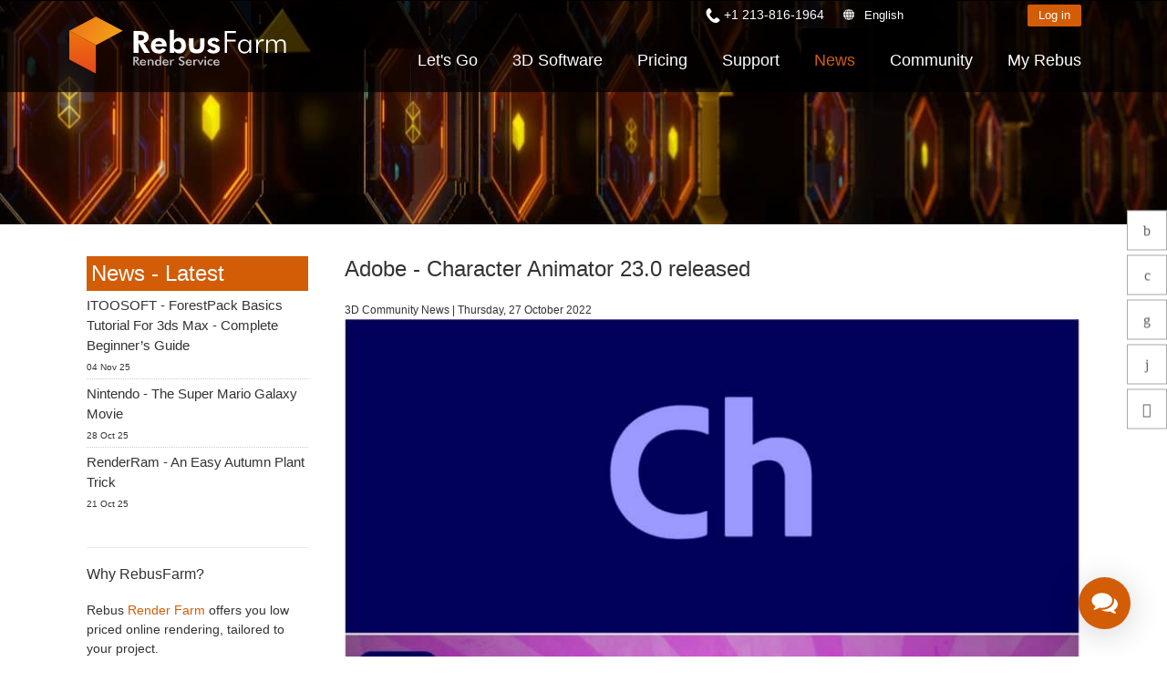

--- FILE ---
content_type: text/html; charset=utf-8
request_url: https://rebusfarm.net/news/adobe-character-animator-23-0-released
body_size: 20388
content:
<!DOCTYPE html>
<html lang="en" dir="ltr" >
<head>


<link rel="prefetch" href="https://www.googletagmanager.com/gtm.js?id=GTM-M3GR8WQ" as="script" data-prophet-rank="6000">
<link rel="prefetch" href="https://www.googleadservices.com/pagead/conversion_async.js" as="script" data-prophet-rank="6000">
<link rel="prefetch" href="https://www.google-analytics.com/analytics.js" as="script" data-prophet-rank="6000">
<link rel="prefetch" as="script" data-prophet-rank="6000" data-source="gdprlock">
<link rel="preconnect" data-source="gdprlock">
<link rel="preconnect" href="//www.google.com">
<link rel="preconnect" href="//googletagmanager.com">
<link rel="preconnect" href="//google-analytics.com">
<link rel="preconnect" data-source="gdprlock">


<link rel="preconnect" href="https://livechat.rebusfarm.net">
<link rel="preconnect" href="https://my.rebusfarm.net">
<link rel="prefetch" href="https://livechat.rebusfarm.net/resource.php?t=css&1=style.min.css&2=chat_ahgzixd7/style.min.css" as="style" data-prophet-rank="10000">
<link rel="prefetch" href="/templates/rebusfarm/js/yt-lazyload.js?v=2" as="script" data-prophet-rank="6000">


<meta http-equiv="Permissions-Policy" content="interest-cohort=()">


<link rel="alternate" type="application/rss+xml" href="https://rebusfarm.net/news?format=feed&type=rss" />
<link rel="alternate" type="application/rss+xml" href="https://rebusfarm.net/blog?format=feed&type=rss" />


<meta charset="utf-8" />
	<base href="https://rebusfarm.net/news/adobe-character-animator-23-0-released" />
	<meta name="viewport" content="width=device-width, initial-scale=1.0, minimum-scale=0.5, maximum-scale=5" />
	<meta name="apple-mobile-web-app-capable" content="yes" />
	<meta name="HandheldFriendly" content="true" />
	<meta name="description" content="Adobe has released Character Animator 23.0, the latest version of its real-time puppet animation software, adding a new built-in library of over 350 full-body mocap moves." />
	<meta name="generator" content="Joomla! - Open Source Content Management" />
	<title>Adobe - Character Animator 23.0 released</title>
	<link href="/templates/rebusfarm/favicon.ico" rel="shortcut icon" type="image/vnd.microsoft.icon" />
	<link href="https://rebusfarm.net/component/search/?Itemid=216&amp;layout=blog&amp;catid=8&amp;id=4304&amp;format=opensearch" rel="search" title="Search Rebusfarm Render Service" type="application/opensearchdescription+xml" />
	<link href="/templates/rebusfarm/css/menu-touch.css" rel="stylesheet" media="screen and (max-width: 1199px)" />
	<link href="/templates/rebusfarm/css/menu.css" rel="stylesheet" />
	<link href="/templates/rebusfarm/css/template.css" rel="stylesheet" />
	<link href="/templates/rebusfarm/css/responsive.css" rel="stylesheet" />
	<link href="/templates/rebusfarm/css/custom.css" rel="stylesheet" />
	<link href="/templates/rebusfarm/css/colors/rebusfarmXL/style.css" rel="stylesheet" />
	<link href="/plugins/system/gdpr/assets/css/cookieconsentgooglecmp.min.css" rel="stylesheet" />
	<link href="/plugins/system/gdpr/assets/css/cookieconsent.min.css" rel="stylesheet" />
	<link href="/plugins/system/gdpr/assets/css/cookieconsent.xtd.min.css" rel="stylesheet" />
	<link href="/plugins/system/gdpr/assets/css/jquery.fancybox.min.css" rel="stylesheet" />
	<style>

        #ampz_inline_mobile { background-color: #ffffff }
        @media (min-width: 600px) {
            #ampz_inline_mobile {
                display: none !important;
            }
        }
        @media (max-width: 600px) {
            #ampz_inline_mobile {
                display: block !important;
            }
        }div.cc-window.cc-floating{max-width:32em}@media(max-width: 639px){div.cc-window.cc-floating:not(.cc-center){max-width: none}}div.cc-window, span.cc-cookie-settings-toggler{font-size:16px}div.cc-revoke{font-size:16px}div.cc-settings-label,span.cc-cookie-settings-toggle{font-size:14px}div.cc-window.cc-banner{padding:1em 1.8em}div.cc-window.cc-floating{padding:2em 1.8em}input.cc-cookie-checkbox+span:before, input.cc-cookie-checkbox+span:after{border-radius:8px}div.cc-center,div.cc-floating,div.cc-checkbox-container,div.gdpr-fancybox-container div.fancybox-content,ul.cc-cookie-category-list li,fieldset.cc-service-list-title legend{border-radius:10px}div.cc-window a.cc-btn,span.cc-cookie-settings-toggle{border-radius:5px}div.cc-checkboxes-container input.cc-cookie-checkbox+span,fieldset.cc-cookie-list-title .gdpr_cookie_switcher label.gdpr_onoffswitch-label{border-radius:15px}div.cc-checkboxes-container input.cc-cookie-checkbox+span::before{border-radius:10px;height:14px;bottom: 2px;width:14px}fieldset.cc-cookie-list-title .gdpr_cookie_switcher span.gdpr_onoffswitch-switch{border-radius:10px;height:14px;top:2px;right:3px}fieldset.cc-cookie-list-title .gdpr_onoffswitchcookie.gdpr_cookie_switcher.disabled .gdpr_onoffswitch-switch{right:25px}div.cc-checkboxes-container input.cc-cookie-checkbox:checked+span::before{left:8px}div.cc-checkboxes-container input.cc-cookie-checkbox+span::before{left:3px}div.gdpr-component-view span.cc-checkboxes-placeholder,div.gdpr-component-view div.cc-checkboxes-container input.cc-cookie-checkbox+span::before{border-radius:10px}div.gdpr-component-view div.cc-checkboxes-container input.cc-cookie-checkbox+span::before{height: 14px;bottom: 2px;left:3px}div.gdpr-component-view div.cc-checkboxes-container input.cc-cookie-checkbox:checked+span::before{transform:translateX(22px)}span.cc-message-text::before {
display: none !important;
}

div.cc-center-xtd a.cc-link:empty {
  display: none;
}

span.cc-header {
text-align: left;
}

.cc-close {
top: 20px;
right: 20px;
}

.cc-allow {
display: none;
}

a.cc-btn.cc-deny {
    background-color: #fff !important;
    border-color: #1967d2 !important;
    color: #1967d2 !important;
}

.gdprcookielock-placeholder {
    position: absolute !important;
    top: 0;
    left: 0;
    width: 100%;
    height: 100%;
    z-index: 999;
    color: #000000;
}

.cc-revoke.cc-revoke-bottom.cc-center:not(.cc-visible) {
    opacity: 0;
}

.cc-window.cc-floating.cc-revoke-bottom:not(.cc-visible) {
    display: none;
}label.gdpr_privacy_policy_consent_date{display:inline-block;margin:0 5px;font-size:12px;color:#6c757d;cursor:auto}
	</style>
	<script type="application/json" class="joomla-script-options new">{"csrf.token":"f5436fa5b66974c7199ec61178cc9e40","system.paths":{"root":"","base":""},"joomla.jtext":{"JLIB_FORM_FIELD_INVALID":"Invalid field:&#160"}}</script>
	<script src="/media/jui/js/jquery.min.js"></script>
	<script src="/media/jui/js/jquery-noconflict.js"></script>
	<script src="/media/jui/js/jquery-migrate.min.js"></script>
	<script src="/plugins/system/jvlibs/javascripts/jquery/bootstrap/bootstrap.js" defer></script>
	<script src="/plugins/system/jvlibs/javascripts/jquery/bootstrap/bootstrap.mootools-fix.js" defer></script>
	<script src="/plugins/system/ampz/ampz/js/ampz.min.js"></script>
	<script src="/media/system/js/punycode.js?c0f2fdfc0a0ca167b9f9578ae381cdcf"></script>
	<script src="/media/system/js/validate.js?c0f2fdfc0a0ca167b9f9578ae381cdcf"></script>
	<script src="https://rebusfarm.net/media/com_acymailing/js/acymailing_module.js?v=51013" async defer></script>
	<script src="/plugins/system/jvlibs/javascripts/jquery/plugins/jquery.imagesloaded.js" defer></script>
	<script src="/plugins/system/jvframework/framework/extensions/menu/assets/site/js/menu.js" defer></script>
	<script src="/templates/rebusfarm/js/jquery-scrolltofixed-min.js"></script>
	<script src="/plugins/system/gdpr/assets/js/jquery.fancybox.min.js" defer></script>
	<script src="/plugins/system/gdpr/assets/js/cookieconsent.min.js" defer></script>
	<script src="/plugins/system/gdpr/assets/js/init.js" defer></script>
	<script>
jQuery(document).ready(function()
				{
					jQuery('.hasTooltip').tooltip({"html": true,"container": "body"});
				});var ampzSettings = {"ampzCounts":"","ampzNetworks":["whatsapp","telegram","viber","facebook","twitter","linkedin","reddit","copy"],"ampzEntranceDelay":"1.5s","ampzEntranceDelayMobile":"1.5s","ampzMobileOnlyButtons":".ampz_viber, .ampz_telegram, .ampz_whatsapp","ampzMobileWidth":"600","ampzFlyinEntranceEffect":"ampz_flyin_right bounceInUp","ampzThresholdTotalShares":"0","ampzBaseUrl":"https:\/\/rebusfarm.net\/","ampzShareUrl":"https%3A%2F%2Frebusfarm.net%2Fnews%2Fadobe-character-animator-23-0-released","ampzOpenInNewTab":"","ampzFbAT":"0","ampzCacheLifetime":"3600","ampzCachedCounts":"","ampzFlyInTriggerBottom":"","ampzFlyInTriggerTime":"","ampzFlyInTriggerTimeSeconds":"10000","ampzActiveComponent":"com_content","ampzFlyInDisplayMobile":"","ampzInlineDisplayMobile":"","ampzInlineDisableExpandOnHover":"","ampzSidebarDisplayMobile":"","ampzFlyInCookieType":"never","ampzFlyInCookieDuration":"5","ampzSideBarVisibility":"inline","ampzMobileVisibility":"inline","ampzSideBarStartClosed":""};jQuery(function($) {
        $("#block-header").scrollToFixed({
            minWidth: 1199
        });
    });
	if(typeof acymailingModule == 'undefined'){
				var acymailingModule = [];
			}
			
			acymailingModule['emailRegex'] = /^[a-z0-9!#$%&\'*+\/=?^_`{|}~-]+(?:\.[a-z0-9!#$%&\'*+\/=?^_`{|}~-]+)*\@([a-z0-9-]+\.)+[a-z0-9]{2,20}$/i;

			acymailingModule['NAMECAPTION'] = 'Name';
			acymailingModule['NAME_MISSING'] = 'Please enter your name';
			acymailingModule['EMAILCAPTION'] = 'E-Mail';
			acymailingModule['VALID_EMAIL'] = 'Please enter a valid e-mail address';
			acymailingModule['ACCEPT_TERMS'] = 'Please check the Terms and Conditions';
			acymailingModule['CAPTCHA_MISSING'] = 'The captcha is invalid, please try again';
			acymailingModule['NO_LIST_SELECTED'] = 'Please select the lists you want to subscribe to';
		
		acymailingModule['level'] = 'enterprise';
		acymailingModule['reqFieldsformAcymailing37791'] = Array('name','html');
		acymailingModule['validFieldsformAcymailing37791'] = Array('Please enter a value for the field Name','Please enter a value for the field Receive');
acymailingModule['excludeValuesformAcymailing37791'] = Array();
acymailingModule['excludeValuesformAcymailing37791']['name'] = 'Name';
acymailingModule['excludeValuesformAcymailing37791']['email'] = 'E-Mail';

            jQuery(function(){
                new JVMenu('#fxmenu1',{
                    main: {
                        delay: 300,
                        duration: 300,
                        effect: 'fade',
                        easing: 'linear'
                    },
                    sub: {
                        delay: 300,
                        duration: 300,
                        effect: 'fade',
                        easing: 'linear'
                    },
                    responsive: 1199
                });
            })
        jQuery(function($){    });var gdprConfigurationOptions = { complianceType: 'opt-in',
																			  cookieConsentLifetime: 180,
																			  cookieConsentSamesitePolicy: 'Lax',
																			  cookieConsentSecure: 1,
																			  disableFirstReload: 0,
																	  		  blockJoomlaSessionCookie: 0,
																			  blockExternalCookiesDomains: 1,
																			  externalAdvancedBlockingModeCustomAttribute: '',
																			  allowedCookies: '',
																			  blockCookieDefine: 1,
																			  autoAcceptOnNextPage: 0,
																			  revokable: 1,
																			  lawByCountry: 0,
																			  checkboxLawByCountry: 0,
																			  blockPrivacyPolicy: 1,
																			  cacheGeolocationCountry: 0,
																			  countryAcceptReloadTimeout: 2000,
																			  usaCCPARegions: ["california"],
																			  countryEnableReload: 1,
																			  customHasLawCountries: ["CA","SG"],
																			  dismissOnScroll: 0,
																			  dismissOnTimeout: 0,
																			  containerSelector: 'html',
																			  hideOnMobileDevices: 0,
																			  autoFloatingOnMobile: 0,
																			  autoFloatingOnMobileThreshold: 1024,
																			  autoRedirectOnDecline: 0,
																			  autoRedirectOnDeclineLink: '',
																			  showReloadMsg: 0,
																			  showReloadMsgText: 'Applying preferences and reloading the page...',
																			  defaultClosedToolbar: 0,
																			  toolbarLayout: 'basic-close-header',
																			  toolbarTheme: 'block',
																			  toolbarButtonsTheme: 'decline_first',
																			  revocableToolbarTheme: 'basic',
																			  toolbarPosition: 'center',
																			  toolbarCenterTheme: 'extended',
																			  revokePosition: 'revoke-bottom',
																			  toolbarPositionmentType: 1,
																			  positionCenterSimpleBackdrop: 1,
																			  positionCenterBlurEffect: 0,
																			  preventPageScrolling: 1,
																			  popupEffect: 'fade',
																			  popupBackground: '#00065a',
																			  popupText: '#ffffff',
																			  popupLink: '#ffffff',
																			  buttonBackground: '#ffffff',
																			  buttonBorder: '#ffffff',
																			  buttonText: '#00065a',
																			  highlightOpacity: '100',
																			  highlightBackground: '#0060f5',
																			  highlightBorder: '#ffffff',
																			  highlightText: '#ffffff',
																			  highlightDismissBackground: '#333333',
																		  	  highlightDismissBorder: '#ffffff',
																		 	  highlightDismissText: '#ffffff',
																			  autocenterRevokableButton: 1,
																			  hideRevokableButton: 0,
																			  hideRevokableButtonOnscroll: 1,
																			  customRevokableButton: 1,
																			  customRevokableButtonAction: 2,
																			  headerText: 'Privacy Settings',
																			  messageText: 'This site uses third-party website tracking technologies to provide and continually improve our services, and to display advertisements according to users\' interests.You can revoke or downgrade this consent at any time. You can find more information on cookies in our data protection declaration.',
																			  denyMessageEnabled: 1, 
																			  denyMessage: 'You have declined cookies, to ensure the best experience on this website please consent the cookie usage.',
																			  placeholderBlockedResources: 1, 
																			  placeholderBlockedResourcesAction: 'open',
																	  		  placeholderBlockedResourcesText: 'Please accept the cookies to enable this feature',
																			  placeholderIndividualBlockedResourcesText: 'Edit Cookies Settings',
																			  placeholderIndividualBlockedResourcesAction: 1,
																			  placeholderOnpageUnlock: 1,
																			  scriptsOnpageUnlock: 1,
																			  dismissText: 'Got it!',
																			  allowText: 'Allow cookies',
																			  denyText: 'Do not consent',
																			  cookiePolicyLinkText: '',
																			  cookiePolicyLink: 'javascript:void(0)',
																			  cookiePolicyRevocableTabText: 'Privacy and cookie settings',
																			  privacyPolicyLinkText: 'Data Protection Declaration',
																			  privacyPolicyLink: 'https://rebusfarm.net/data-protection-declaration',
																			  googleCMPTemplate: 1,
																			  enableGdprBulkConsent: 0,
																			  enableCustomScriptExecGeneric: 0,
																			  customScriptExecGeneric: 'console.log(\'primary\');',
																			  categoriesCheckboxTemplate: 'cc-checkboxes-filled',
																			  toggleCookieSettings: 1,
																			  toggleCookieSettingsLinkedView: 0,
 																			  toggleCookieSettingsLinkedViewSefLink: '/component/gdpr/',
																	  		  toggleCookieSettingsText: '<span class="cc-cookie-settings-toggle">More Information <span class="cc-cookie-settings-toggler">&#x25EE;</span></span>',
																			  toggleCookieSettingsButtonBackground: '#0b0c75',
																			  toggleCookieSettingsButtonBorder: '#ffffff',
																			  toggleCookieSettingsButtonText: '#ffffff',
																			  showLinks: 1,
																			  blankLinks: '_blank',
																			  autoOpenPrivacyPolicy: 0,
																			  openAlwaysDeclined: 0,
																			  cookieSettingsLabel: 'Manage your data',
															  				  cookieSettingsDesc: 'Choose which kind of cookies you want to disable by clicking on the checkboxes. Click on a category name for more informations about used cookies.',
																			  cookieCategory1Enable: 1,
																			  cookieCategory1Name: 'Necessary',
																			  cookieCategory1Locked: 1,
																			  cookieCategory2Enable: 1,
																			  cookieCategory2Name: 'Preferences',
																			  cookieCategory2Locked: 0,
																			  cookieCategory3Enable: 0,
																			  cookieCategory3Name: 'Statistics',
																			  cookieCategory3Locked: 0,
																			  cookieCategory4Enable: 0,
																			  cookieCategory4Name: 'Marketing',
																			  cookieCategory4Locked: 0,
																			  cookieCategoriesDescriptions: {categoryReadMore: 'Open category settings',cat1:'Necessary cookies help make a website usable by enabling basic functions like page navigation and access to secure areas of the website. The website cannot function properly without these cookies.',cat2:'Preference cookies enable a website to remember information that changes the way the website behaves or looks, like your preferred language or the region that you are in.',cat3:'Statistic cookies help website owners to understand how visitors interact with websites by collecting and reporting information anonymously.',cat4:'Marketing cookies are used to track visitors across websites. The intention is to display ads that are relevant and engaging for the individual user and thereby more valuable for publishers and third party advertisers.'},
																			  alwaysReloadAfterCategoriesChange: 1,
																			  preserveLockedCategories: 1,
																			  declineButtonBehavior: 'soft',
																			  reloadOnfirstDeclineall: 1,
																			  trackExistingCheckboxSelectors: '',
															  		  		  trackExistingCheckboxConsentLogsFormfields: 'name,email,subject,message',
																			  allowallShowbutton: 1,
																			  allowallText: 'Consent all',
																			  allowallButtonBackground: '#ffffff',
																			  allowallButtonBorder: '#ffffff',
																			  allowallButtonText: '#000000',
																			  allowallButtonTimingAjax: 'slow',
																			  includeAcceptButton: 0,
																			  trackConsentDate: 1,
																			  execCustomScriptsOnce: 1,
																			  optoutIndividualResources: 1,
																			  blockIndividualResourcesServerside: 1,
																			  disableSwitchersOptoutCategory: 1,
																			  autoAcceptCategories: 0,
																			  allowallIndividualResources: 1,
																			  blockLocalStorage: 1,
																			  blockSessionStorage: 1,
																			  externalAdvancedBlockingModeTags: 'iframe,script,img,source,link',
																			  enableCustomScriptExecCategory1: 0,
																			  customScriptExecCategory1: 'console.log(\'cat 1\');',
																			  enableCustomScriptExecCategory2: 0,
																			  customScriptExecCategory2: 'console.log(\'cat 2\');',
																			  enableCustomScriptExecCategory3: 0,
																			  customScriptExecCategory3: 'console.log(\'cat 3\');',
																			  enableCustomScriptExecCategory4: 0,
																			  customScriptExecCategory4: 'console.log(\'cat 4\');',
																			  enableCustomDeclineScriptExecCategory1: 0,
																			  customScriptDeclineExecCategory1: '',
																			  enableCustomDeclineScriptExecCategory2: 0,
																			  customScriptDeclineExecCategory2: '',
																			  enableCustomDeclineScriptExecCategory3: 0,
																			  customScriptDeclineExecCategory3: '',
																			  enableCustomDeclineScriptExecCategory4: 0,
																			  customScriptDeclineExecCategory4: '',
																			  enableCMPPreferences: 1,	
																			  enableCMPStatistics: 1,
																			  enableCMPAds: 1,																			  
																			  debugMode: 0
																		};var gdpr_ajax_livesite='https://rebusfarm.net/';var gdpr_enable_log_cookie_consent=1;var gdprUseCookieCategories=1;var gdpr_ajaxendpoint_cookie_category_desc='https://rebusfarm.net/index.php?option=com_gdpr&task=user.getCookieCategoryDescription&format=raw&lang=en';var gdprCookieCategoryDisabled3=1;var gdprCookieCategoryDisabled4=1;var gdprJSessCook='ec5c2b19ebd613e4fa98ef1d4b931e5d';var gdprJSessVal='d0t6avi7bcvvah59boou3h4ahd';var gdprJAdminSessCook='0c907c91b6125fbd65d5ee7150f82b04';var gdprPropagateCategoriesSession=0;var gdprAlwaysPropagateCategoriesSession=1;var gdprAlwaysCheckCategoriesSession=0;var gdprFancyboxWidth=700;var gdprFancyboxHeight=800;var gdprCloseText='Close';jQuery(document).on('click', '.gdprlock-placeholder', function () {
jQuery('.cc-revoke.cc-revoke-bottom.cc-center').trigger('click').click();
});

jQuery(document).on('click', '.cc-compliance .cc-deny', function () {
    let categoryId = 2;
    jQuery.get(`/index.php?option=com_gdpr&task=user.getCookieCategoryDescription&format=raw&lang=en&gdpr_cookie_category=${categoryId}&fancybox=false`).done(data => {
        let gdprCookiesChoices = JSON.parse(localStorage.getItem('gdprCookiesChoices') || '{}');
        let newChoices = {};
        jQuery(data).find('span.cc-cookie-category-name').each((i, el) => { 
            let domainName = jQuery(el).text().trim();
            newChoices[domainName] = false;
        })
        localStorage.setItem('gdprCookiesChoices', JSON.stringify({...gdprCookiesChoices, ...newChoices}));
        jQuery.post('/index.php?option=com_gdpr&task=user.storeCookiesChoices', {cookieschoices: localStorage.getItem('gdprCookiesChoices')});
    });
});

(() => {
    let checkInterval1 = setInterval(() => {
        if (jQuery('.cc-revoke.cc-revoke-bottom.cc-center').length) {
            setTimeout(() => {
                jQuery('.cc-revoke.cc-revoke-bottom.cc-center').addClass('cc-visible');
            }, 10000);
            clearInterval(checkInterval1);
        }
    }, 100);

    let checkInterval2 = setInterval(() => {
        if (jQuery('.cc-window.cc-floating.cc-revoke-bottom').length) {
            jQuery('body').removeClass('gdpr-backdrop-effect');
            jQuery('body').removeClass('gdpr-prevent-scrolling');
            setTimeout(() => {
                jQuery('.cc-window.cc-floating.cc-revoke-bottom').addClass('cc-visible');
                /* setTimeout(() => {
                    if (jQuery('.cc-window.cc-floating.cc-revoke-bottom').is(':visible') && jQuery('.cc-window.cc-floating.cc-revoke-bottom.cc-visible').length) {
                        jQuery('body').addClass('gdpr-backdrop-effect');
                        jQuery('body').addClass('gdpr-prevent-scrolling');
                    }
                }, 500); */
            }, 10000);
            clearInterval(checkInterval2);
        }
    }, 100);
})();
	</script>
	<meta property='og:image' content='https://rebusfarm.net/images/rebusfarm-news-adobe-character-animator-23-0-released-830x830.jpg'/>
	<meta property='twitter:image' content='https://rebusfarm.net/images/rebusfarm-news-adobe-character-animator-23-0-released-830x830.jpg'/>
	<meta name='thumbnail' content='https://rebusfarm.net/images/rebusfarm-news-adobe-character-animator-23-0-released-830x830.jpg'/>
	<link rel='preload'  href='https://rebusfarm.net/images/rebusfarm-news-adobe-character-animator-23-0-released-830x830.jpg' as='image' fetchpriority='high'/>
	<link rel="preload" href="/plugins/system/ampz/ampz/css/ampz.min.css" as="style" onload="this.onload=null;this.rel='stylesheet'">
<noscript><link rel="stylesheet" href="/plugins/system/ampz/ampz/css/ampz.min.css"></noscript>


<!--[if lt IE 9]>
<script src="/plugins/system/jvframework/framework/basethemes/js/html5shiv.js" type="text/javascript"></script>
<script src="/plugins/system/jvframework/framework/basethemes/js/respond.src.js" type="text/javascript"></script>
<![endif]-->

	


<script>
function getCookie(cname) {
  var name = cname + "=";
  var decodedCookie = decodeURIComponent(document.cookie);
  var ca = decodedCookie.split(';');
  for(var i = 0; i <ca.length; i++) {
    var c = ca[i];
    while (c.charAt(0) == ' ') {
      c = c.substring(1);
    }
    if (c.indexOf(name) == 0) {
      return c.substring(name.length, c.length);
    }
  }
  return "";
}
var noTracking = getCookie("NO_TRACKING");
</script>










<meta content="#000000" name="theme-color">
<meta content="#000000" name="msapplication-navbutton-color">
<meta content="#000000" name="apple-mobile-web-app-status-bar-style">

<link rel="apple-touch-icon" sizes="180x180" href="/templates/rebusfarm/apple-touch-icon.png">
<link rel="icon" type="image/png" sizes="32x32" href="/templates/rebusfarm/favicon-32x32.png">
<link rel="icon" type="image/png" sizes="16x16" href="/templates/rebusfarm/favicon-16x16.png">
<link rel="manifest" href="/templates/rebusfarm/site.webmanifest">
<meta property="og:locale" content="en">
<meta property="og:type" content="article"> 
<meta property="og:title" content="Adobe - Character Animator 23.0 released">
<meta property="og:description" content="Adobe has released Character Animator 23.0, the latest version of its real-time puppet animation software, adding a new built-in library of over 350 full-body mocap moves.">
<meta property="og:image:alt" content="Adobe - Character Animator 23.0 released">
<meta property="og:url" content="https://rebusfarm.net/news/adobe-character-animator-23-0-released">
<meta property="og:site_name" content="RebusFarm" >
<meta name="twitter:card" content="summary">
<meta name="twitter:site" content="@RebusFarm">
<meta name="twitter:title" content="Adobe - Character Animator 23.0 released">
<meta name="twitter:description" content="Adobe has released Character Animator 23.0, the latest version of its real-time puppet animation software, adding a new built-in library of over 350 full-body mocap moves.">
<link rel="canonical" href="https://rebusfarm.net/news/adobe-character-animator-23-0-released" /><meta name="robots" content="index, follow, max-snippet:-1, max-image-preview:large, max-video-preview:-1" /><meta name="googlebot" content="index, follow, max-snippet:-1, max-image-preview:large, max-video-preview:-1" /><meta name="bingbot" content="index, follow, max-snippet:-1, max-image-preview:large, max-video-preview:-1" />

	<script src="/templates/rebusfarm/js/rebus.js?v=5"  defer></script>

	<script src="/templates/rebusfarm/js/slidemenu.js"  defer></script>

	<link rel="preload" href="/templates/rebusfarm/css/slidemenu.css" as="style" onload="this.onload=null;this.rel='stylesheet'">
	<noscript><link rel="stylesheet" href="/templates/rebusfarm/css/slidemenu.css"></noscript>




	<!-- Google Tag Manager -->
	<script>(function(w,d,s,l,i){
        if (noTracking === true) {
            return;
        }
        w[l]=w[l]||[];w[l].push({'gtm.start':
	new Date().getTime(),event:'gtm.js'});var f=d.getElementsByTagName(s)[0],
	j=d.createElement(s),dl=l!='dataLayer'?'&l='+l:'';j.async=true;j.src=
	'https://www.googletagmanager.com/gtm.js?id='+i+dl;f.parentNode.insertBefore(j,f);
	})(window,document,'script','dataLayer','GTM-M3GR8WQ');</script>
	<!-- End Google Tag Manager -->
	


<style>	
.HomeNew .RenderFarmHomeNew{
width: 100%;
height: auto;
position: scroll;
top: 0;
left: 0;
align-items: center;
-webkit-align-items: center;
display: flex;
display: -webkit-flex;
justify-content: center;
-webkit-justify-content: center;
overflow: hidden;
min-height: 700px;}
.tileheight510 {min-height: 540px;}

#block-user-5 .position-user-2{
text-align: center;
padding: 100px;
}
#block-user-5.user-2{
background: transparent url('/images/the-new-rebusfarm-render-farm-faster-stronger-better-1920x800.webp') no-repeat fixed center top / cover;
}

#block-user-5 .position-user-2 a{
	
	white-space: normal !important;
}
#block-user-5 .position-user-2 h2,  #block-user-5 .position-user-2 p{
text-shadow: 3px 3px 3px rgb(0, 0, 0);
}
.btn.btn-theme-inverted.org{color: #d35c06;}

.btn.btn-theme-inverted.org:hover{color: #FFF;}
.responseContainer.acymailing_module_success{background-color:transparent !important;}
.HomeNew .overlaycontainer {
 
    left: 20%;
    margin-top: -480px;
    position: absolute;
    right: 20%;
    z-index: 980;}
	
#block-slide #discount{
     background: linear-gradient(to right, #d35c06 0%, #ef8e0b 100%);
    color: white;
    border: none;
    padding: 25px;
    font-size: 22px;
    height: 180px;
    width: 180px;
    box-shadow: 0 0px 15px black;
    cursor: pointer;
    transition: all 0.2s ease;
    border-radius: 50%;
    position: absolute;
    right: 0px;
    top: 150px;
    z-index: 99999;
    display: flex;
    justify-content: center;
    align-items: center;
    text-align: center;
top: 120px;
font-weight: bold;
 transform: rotate(10deg);
line-height: 30px;
transition: all;
	}

@media (max-width : 1370px) {
.HomeNew .RenderFarmHomeNew{min-height: 500px;}
.HomeNew .overlaycontainer {margin-top: -350px;}
}

@media (max-width : 1200px) {
.HomeNew .RenderFarmHomeNew{min-height: 500px;}
.HomeNew .overlaycontainer {margin-top: -400px;}
#block-slide #discount{
height: 120px;
  width: 120px;	
  font-size: 18px;
line-height: 20px;
}
}


@media (max-width:767px) {
	
	#block-slide #discount {
    height: 80px;
    width: 80px;
    font-size: 13px;
    line-height: 18px;
	right: -20px;
  }
.HomeNew .RenderFarmHomeNew{min-height: 350px;}
.HomeNew .overlaycontainer {margin-top: -350px;right: 10%;left: 10%;}
#block-user-5 .position-user-2 {padding-top: 70px; padding-right: 30px;padding-left: 30px;padding-bottom:20px;}
  .banneroverlay .slider-subtitle {font-size: 18px;}
  .HomeNew .RenderFarmHomeNew.meta {min-height: 550px !important;}
.HomeNew .overlaycontainer.meta {margin-top: -510px !important;
  
}
@media (max-width:767px) {
.HomeNew .overlaycontainer {margin-top: -310px;}
#redim-cookiehint .cookiecontent{font-size: 9px;line-height: 12px;}
}
}
.itemid-2421111 .block-header, .itemid-2421 #block-breadcrumbs {display: none;}
.itemid-2421 .position-user-3 {text-align: center; padding: 75px;
}
#block-user-1 .Testimonials h3 span {font-size: 3vh;padding-bottom: 0;color: #222;}

</style>


<script>
window.dataLayer = window.dataLayer || [];
window.dataLayer.push({
'language': 'en'
});
</script>

<script type="text/javascript">
    (function(c,l,a,r,i,t,y){
        c[a]=c[a]||function(){(c[a].q=c[a].q||[]).push(arguments)};
        t=l.createElement(r);t.async=1;t.src="https://www.clarity.ms/tag/"+i;
        y=l.getElementsByTagName(r)[0];y.parentNode.insertBefore(t,y);
    })(window, document, "clarity", "script", "muta31s5id");
</script>

</head>
<body data-alias="news" data-id="736" class="layout-default ltr inner_page news body-bg-0 body-wide rebusfarmXLcom_content view-article layout-blog no-task itemid-736 bannerDefault  en-GB">







	
    <div id="countrypopup_wrapper" class="countrypopup">
        <div class="position position-countrypopup">

<div class="mod-rebus-locale">
	<div id="chooseCountryOverlayWrapper" style="display:none;">
		<div id="chooseCountryOverlay">
				<div class="btnCloseOverlay" id="btnCloseOverlay" ><img width="21" height="21" alt="Close overlay"  src="[data-uri]">
			</div>
			<span class="locale-title">Choose your language</span>
			
			
			<div class="mod-languages">

	<ul class="lang-inline" dir="ltr">		 
		 
								
			
			<li class="lang-active"><a title="English"  class="us" href="/news/adobe-character-animator-23-0-released">English</a></li>
																								 
		 
		<li><a title="Deutsch"  class="de" href="/de/de-news">Deutsch</a></li>									 
												 
		 
		<li><a title="Espanol"  class="es" href="/es/es-news">Espanol</a></li>									 
												 
		 
		<li><a title="French"  class="fr" href="/fr/fr-news">French</a></li>									 
												 
		 
		<li><a title="Portuguese"  class="pt" href="/pt/pt-news">Portuguese</a></li>									 
												 
		 
		<li><a title="Italiano"  class="it" href="/it/it-news">Italiano</a></li>									 
												 
		 
		<li><a title="中文"  class="zh" href="https://rebusfarm.cn/zh-news">中文</a></li>									 
												 
		 
		<li><a title="Russian"  class="ru" href="/ru/ru-news">Russian</a></li>									 
												 
		 
		<li><a title="Japanese"  class="ja" href="/ja/ja-news">Japanese</a></li>									 
												 
		 
		<li><a title="Korean"  class="ko" href="/ko/ko-news">Korean</a></li>									 
										</ul>

</div>
	

	</div>

</div>

</div>



</div>
    </div>
	

    	
	
	<div id="wrapper" itemid="https://rebusfarm.net/news/adobe-character-animator-23-0-released" itemscope itemtype="https://schema.org/NewsArticle">


        <div id="mainsite">
            <span class="flexMenuToggle" ></span>
            

<div class="en-GB"></div>
<!--Block Header -->


<div id="o-wrapper" class="o-wrapper">



<header id="block-header">
    <div class="block-header">
    	<div class="container">
            <a class="flexMenuToggle" title="Main Menu" href="JavaScript:void(0);" ><span></span><span></span><span></span></a>
            <div class="logo-postion">
			<a id="logo"  class="logo-image" href="/" title="Rebusfarm"> <img style="width:240px; height:68px;"  src="/images/home21/Rebusfarm-Cloud-Render-Farm-Online.svg" alt="Rebusfarm Cloud Render Farm Service"> </a>
	<div id="livechat">
            	<form id="login-form-my" action="https://my.rebusfarm.net/my-rebus/#/login/register" style="display: inline;"> 
									<button title="Log in" class="btn btn-theme btn-small">Log in</button>
								</form>
								<form id="logout-form" action="https://my.rebusfarm.net/en/?format=raw&option=com_rebusshop&task=checkMyRebusLogout&type=website" style="display: none;"> 
								<input type="hidden" name="option" value="com_rebusshop">
								<input type="hidden" name="task" value="checkMyRebusLogout">
								<input type="hidden" name="type" value="website">
									<button title="Log out" class="btn btn-theme btn-small btn-white">Log out</button>
								</form>
                </div>
            </div>
            <div class="btnsearchtop pull-right"><span data-icon="["></span></div>
                		                <section id="block-mainnav" class="pull-right">
          
                        <div class="block-header-login">
						
					<div class="Phonetop">
                                 <div class="position position-Phone">

<span class="remote-load-phone"><a href="tel:+12138161964">+1 213-816-1964</a></span>

</div>	
                            </div>
						
							<button id="countrypopup" onclick="jQuery('#chooseCountryOverlayWrapper').toggle(), window.scrollTo(0, 0);">English</button>

                            
							                                       
                              
								<form id="login-form-my" action="https://my.rebusfarm.net/" style="display: inline;"> 
									<button title="Log in" class="btn btn-theme btn-small">Log in</button>
								</form>
								<form id="logout-form" action="https://my.rebusfarm.net/en/?format=raw&option=com_rebusshop&task=checkMyRebusLogout&type=website" style="display: none;"> 
								<input type="hidden" name="option" value="com_rebusshop">
								<input type="hidden" name="task" value="checkMyRebusLogout">
								<input type="hidden" name="type" value="website">
									<button title="Log out" class="btn btn-theme btn-small btn-white">Log out</button>
								</form>

                        </div>
                        <div class="position position-menu">
<ul id="fxmenu1" class="menu fxmenu cssmenu  dropmenu"><li  id='fx-item101' class='fx-item1 level1   fxsubmenu'>
<a  href='/' rel='' data-hover="Home" class="level1" ><span class='fx-title'>Home</span></a>
</li>
<li  id='fx-item102' class='fx-item2 level1 hasChild  fxsubmenu'>
<span class="iconsubmenu"></span><a href='/lets-go/quickstart' rel='' data-hover="Let's Go" class="level1" ><span class='fx-title'>Let's Go</span></a>
<div class='fx-subitem fxcolumns  cols1'><div class='insubitem clearfix'><ul class='fxcolumn column1 clearfix'>
<li  id='fx-item1109' class='fx-item1 level2   fxsubmenu'>
<a  href='/lets-go/quickstart' rel='' data-hover="Quickstart Guide" class="levelsub level2" ><span class='fx-title'>Quickstart Guide</span></a>
</li>
<li  id='fx-item103' class='fx-item2 level2   fxsubmenu'>
<a  href='/lets-go/download' rel='' data-hover="Download Software" class="levelsub level2" ><span class='fx-title'>Download Software</span></a>
</li>
<li  id='fx-item1167' class='fx-item3 level2   fxsubmenu'>
<a  href='/lets-go/teammanager' rel='' data-hover="TeamManager" class="levelsub level2" ><span class='fx-title'>TeamManager</span></a>
</li>
</ul></div></div>
</li>
<li  id='fx-item1478' class='fx-item3 level1 hasChild cols2 fxsubmenu'>
<span class="iconsubmenu"></span><a  href='/3d-software' rel='' data-hover="3D Software" class="level1" ><span class='fx-title'>3D Software</span></a>
<div class='fx-subitem fxcolumns  cols2'><div class='insubitem  clearfix'>
<ul class='clearfix'><li  id='fx-item1360' class='level2   fxsubmenu fxcolumn column1 first'>
<a  href='/3d-software/render-farm-for-3ds-max' rel='' data-hover="3ds Max" class="levelsub level2" ><span class='fx-title'>3ds Max</span></a>
</li>
<li  id='fx-item1362' class='level2   fxsubmenu fxcolumn column2'>
<a  href='/3d-software/cinema-4d-render-farm' rel='' data-hover="Cinema 4D" class="levelsub level2" ><span class='fx-title'>Cinema 4D</span></a>
</li>
<li  id='fx-item1363' class='level2   fxsubmenu fxcolumn column3 first'>
<a  href='/3d-software/maya-render-farm' rel='' data-hover="Maya" class="levelsub level2" ><span class='fx-title'>Maya</span></a>
</li>
<li  id='fx-item1364' class='level2   fxsubmenu fxcolumn column4'>
<a  href='/3d-software/blender-render-farm' rel='' data-hover="Blender" class="levelsub level2" ><span class='fx-title'>Blender</span></a>
</li>
<li  id='fx-item1369' class='level2   fxsubmenu fxcolumn column5 first'>
<a  href='/3d-software/v-ray-render-farm' rel='' data-hover="V-Ray" class="levelsub level2" ><span class='fx-title'>V-Ray</span></a>
</li>
<li  id='fx-item1370' class='level2   fxsubmenu fxcolumn column6'>
<a  href='/3d-software/corona-render-farm' rel='' data-hover="Corona" class="levelsub level2" ><span class='fx-title'>Corona</span></a>
</li>
<li  id='fx-item1371' class='level2   fxsubmenu fxcolumn column7 first'>
<a  href='/3d-software/redshift-render-farm' rel='' data-hover="Redshift" class="levelsub level2" ><span class='fx-title'>Redshift</span></a>
</li>
<li  id='fx-item1376' class='level2   fxsubmenu fxcolumn column8'>
<a  href='/3d-software/arnold-render-farm' rel='' data-hover="Arnold" class="levelsub level2" ><span class='fx-title'>Arnold</span></a>
</li>
<li  id='fx-item1372' class='level2   fxsubmenu fxcolumn column9 first'>
<a  href='/3d-software/octane-render-farm' rel='' data-hover="Octane" class="levelsub level2" ><span class='fx-title'>Octane</span></a>
</li>
<li  id='fx-item1373' class='level2   fxsubmenu fxcolumn column10'>
<a  href='/3d-software/mentalray-render-farm' rel='' data-hover="Mental Ray" class="levelsub level2" ><span class='fx-title'>Mental Ray</span></a>
</li>
<li  id='fx-item1374' class='level2   fxsubmenu fxcolumn column11 first'>
<a  href='/3d-software/maxwell-render-farm' rel='' data-hover="Maxwell" class="levelsub level2" ><span class='fx-title'>Maxwell</span></a>
</li>
<li  id='fx-item1365' class='level2   fxsubmenu fxcolumn column12'>
<a  href='/3d-software/modo-render-farm' rel='' data-hover="Modo" class="levelsub level2" ><span class='fx-title'>Modo</span></a>
</li>
<li  id='fx-item1368' class='level2   fxsubmenu fxcolumn column13 first'>
<a  href='/3d-software/softimage-render-farm' rel='' data-hover="Softimage" class="levelsub level2" ><span class='fx-title'>Softimage</span></a>
</li>
<li  id='fx-item1367' class='level2   fxsubmenu fxcolumn column14'>
<a  href='/3d-software/lightwave-render-farm' rel='' data-hover="LightWave" class="levelsub level2" ><span class='fx-title'>LightWave</span></a>
</li>
<li  id='fx-item1377' class='level2   fxsubmenu fxcolumn column15 first'>
<a  href='/3d-software/sketchup-render-farm' rel='' data-hover="SketchUp" class="levelsub level2" ><span class='fx-title'>SketchUp</span></a>
</li>
<li  id='fx-item1366' class='level2   fxsubmenu fxcolumn column16'>
<a  href='/3d-software/rhino-render-farm' rel='' data-hover="Rhino" class="levelsub level2" ><span class='fx-title'>Rhino</span></a>
</li></ul>
</div></div>
</li>
<li  id='fx-item104' class='fx-item4 level1 hasChild  fxsubmenu'>
<span class="iconsubmenu"></span><a href='/buy/products' rel='' data-hover="Pricing" class="level1" ><span class='fx-title'>Pricing</span></a>
<div class='fx-subitem fxcolumns  cols1'><div class='insubitem clearfix'><ul class='fxcolumn column1 clearfix'>
<li  id='fx-item108' class='fx-item1 level2   fxsubmenu'>
<a  href='/buy/products' rel='' data-hover="Pricing &amp; Discounts" class="levelsub level2" ><span class='fx-title'>Pricing &amp; Discounts</span></a>
</li>
<li  id='fx-item156' class='fx-item2 level2   fxsubmenu'>
<a  href='/buy/calculator' rel='' data-hover="Calculate Costs" class="levelsub level2" ><span class='fx-title'>Calculate Costs</span></a>
</li>
<li  id='fx-item898' class='fx-item3 level2   fxsubmenu'>
<a  href='/buy/unlimited-render-rental' rel='' data-hover="Unlimited Render Rental" class="levelsub level2" ><span class='fx-title'>Unlimited Render Rental</span></a>
</li>
</ul></div></div>
</li>
<li  id='fx-item1314' class='fx-item5 level1 hasChild  fxsubmenu'>
<span class="iconsubmenu"></span><a href='/support-en/faq' rel='' data-hover="Support" class="level1" ><span class='fx-title'>Support</span></a>
<div class='fx-subitem fxcolumns  cols1'><div class='insubitem clearfix'><ul class='fxcolumn column1 clearfix'>
<li  id='fx-item121' class='fx-item1 level2 hasChild  fxsubmenu'>
<span class="iconsubmenu"></span><a  href='/support-en/video-tutorials' rel='' data-hover="Tutorials" class="levelsub level2" ><span class='fx-title'>Tutorials</span></a>
<div class='fx-subitem fxcolumns  cols1'><div class='insubitem clearfix'><ul class='fxcolumn column1 clearfix'>
<li  id='fx-item1352' class='fx-item1 level3   fxsubmenu'>
<a href='/support-en/video-tutorials#Installation' data-hover="Installation &amp; ControlCenter" class="levelsub level3" ><span class='fx-title'>Installation &amp; ControlCenter</span></a>
</li>
<li  id='fx-item1353' class='fx-item2 level3   fxsubmenu'>
<a href='/support-en/video-tutorials#3dsMax' data-hover="3ds Max job submission" class="levelsub level3" ><span class='fx-title'>3ds Max job submission</span></a>
</li>
<li  id='fx-item1351' class='fx-item3 level3   fxsubmenu'>
<a href='/support-en/video-tutorials#Maya' data-hover="Maya job submission" class="levelsub level3" ><span class='fx-title'>Maya job submission</span></a>
</li>
<li  id='fx-item1354' class='fx-item4 level3   fxsubmenu'>
<a href='/support-en/video-tutorials#Cinema4D' data-hover="Cinema 4D job submission" class="levelsub level3" ><span class='fx-title'>Cinema 4D job submission</span></a>
</li>
<li  id='fx-item1355' class='fx-item5 level3   fxsubmenu'>
<a href='/support-en/video-tutorials#Maxwell' data-hover="Maxwell &amp; Indigo job submission" class="levelsub level3" ><span class='fx-title'>Maxwell &amp; Indigo job submission</span></a>
</li>
<li  id='fx-item1356' class='fx-item6 level3   fxsubmenu'>
<a href='/support-en/video-tutorials#Blender' data-hover="Blender job submission" class="levelsub level3" ><span class='fx-title'>Blender job submission</span></a>
</li>
<li  id='fx-item1358' class='fx-item7 level3   fxsubmenu'>
<a href='/support-en/video-tutorials#SketchUp' data-hover="SketchUp job submission" class="levelsub level3" ><span class='fx-title'>SketchUp job submission</span></a>
</li>
<li  id='fx-item1359' class='fx-item8 level3   fxsubmenu'>
<a href='/support-en/video-tutorials#Rhino' data-hover="Rhino job submission" class="levelsub level3" ><span class='fx-title'>Rhino job submission</span></a>
</li>
</ul></div></div>
</li>
<li  id='fx-item1717' class='fx-item2 level2   fxsubmenu'>
<a href='/render-farm-knowledge-base' rel='' data-hover="How-to Guides" class="levelsub level2" ><span class='fx-title'>How-to Guides</span></a>
</li>
<li  id='fx-item123' class='fx-item3 level2   fxsubmenu'>
<a  href='/support-en/faq' rel='' data-hover="FAQ" class="levelsub level2" ><span class='fx-title'>FAQ</span></a>
</li>
<li  id='fx-item1315' class='fx-item4 level2   fxsubmenu'>
<a href='/support' rel='' data-hover="Contact Support" class="levelsub level2" ><span class='fx-title'>Contact Support</span></a>
</li>
<li  id='fx-item122' class='fx-item5 level2   fxsubmenu'>
<a  href='/support-en/nda' rel='' data-hover="NDA" class="levelsub level2" ><span class='fx-title'>NDA</span></a>
</li>
</ul></div></div>
</li>
<li  id='fx-item736' class='fx-item6 level1   fxsubmenu active'>
<a  href='/news' rel='' data-hover="News" class="level1" ><span class='fx-title'>News</span></a>
</li>
<li  id='fx-item1177' class='fx-item7 level1 hasChild  fxsubmenu'>
<span class="iconsubmenu"></span><a  href='/community' rel='' data-hover="Community" class="level1" ><span class='fx-title'>Community</span></a>
<div class='fx-subitem fxcolumns  cols1'><div class='insubitem clearfix'><ul class='fxcolumn column1 clearfix'>
<li  id='fx-item1180' class='fx-item1 level2   fxsubmenu'>
<a href='/blog' rel='' data-hover="Blog" class="levelsub level2" ><span class='fx-title'>Blog</span></a>
</li>
<li  id='fx-item2199' class='fx-item2 level2 hasChild  fxsubmenu'>
<span class="iconsubmenu"></span><span data-hover="Challenges" class="separator levelsub level2" ><span class='fx-title'>Challenges</span></span>
<div class='fx-subitem fxcolumns  cols1'><div class='insubitem clearfix'><ul class='fxcolumn column1 clearfix'>
<li  id='fx-item2363' class='fx-item1 level3   fxsubmenu'>
<a href='/creative-3d-lab-challenge-with-ander-alencar' rel='' data-hover="Creative 3D Lab. Challenge" class="levelsub level3" ><span class='fx-title'>Creative 3D Lab. Challenge</span></a>
</li>
<li  id='fx-item2027' class='fx-item2 level3   fxsubmenu'>
<a href='/sustainable-architecture-3d-challenge' rel='' data-hover="Architecture 3D Challenge" class="levelsub level3" ><span class='fx-title'>Architecture 3D Challenge</span></a>
</li>
<li  id='fx-item1773' class='fx-item3 level3   fxsubmenu'>
<a href='/memories-challenge' rel='' data-hover="Memories Challenge" class="levelsub level3" ><span class='fx-title'>Memories Challenge</span></a>
</li>
<li  id='fx-item1509' class='fx-item4 level3   fxsubmenu'>
<a href='/summer-vibes-challenge' rel='' data-hover="Summer Vibes 3D Challenge " class="levelsub level3" ><span class='fx-title'>Summer Vibes 3D Challenge </span></a>
</li>
</ul></div></div>
</li>
<li  id='fx-item1179' class='fx-item3 level2   fxsubmenu'>
<a  href='/community/rebusart' rel='' data-hover="RebusArt" class="levelsub level2" ><span class='fx-title'>RebusArt</span></a>
</li>
<li  id='fx-item2210' class='fx-item4 level2   fxsubmenu'>
<a  href='/community/making-of' rel='' data-hover="Making-ofs" class="levelsub level2" ><span class='fx-title'>Making-ofs</span></a>
</li>
<li  id='fx-item1178' class='fx-item5 level2   fxsubmenu'>
<a  href='/community/3d-artist-of-the-month' rel='' data-hover="3D Artist of the Month" class="levelsub level2" ><span class='fx-title'>3D Artist of the Month</span></a>
</li>
<li  id='fx-item1481' class='fx-item6 level2 hasChild  fxsubmenu'>
<span class="iconsubmenu"></span><a href='/aoty-2023' rel='' data-hover="3D Artist of the Year" class="levelsub level2" ><span class='fx-title'>3D Artist of the Year</span></a>
<div class='fx-subitem fxcolumns  cols1'><div class='insubitem clearfix'><ul class='fxcolumn column1 clearfix'>
<li  id='fx-item2400' class='fx-item1 level3   fxsubmenu'>
<a href='/aoty-2023' rel='' data-hover="2023" class="levelsub level3" ><span class='fx-title'>2023</span></a>
</li>
<li  id='fx-item2208' class='fx-item2 level3   fxsubmenu'>
<a href='/aoty-2022' rel='' data-hover="2022" class="levelsub level3" ><span class='fx-title'>2022</span></a>
</li>
<li  id='fx-item1902' class='fx-item3 level3   fxsubmenu'>
<a href='/aoty-2021' rel='' data-hover="2021" class="levelsub level3" ><span class='fx-title'>2021</span></a>
</li>
<li  id='fx-item1690' class='fx-item4 level3   fxsubmenu'>
<a href='/aoty-2020' rel='' data-hover="2020" class="levelsub level3" ><span class='fx-title'>2020</span></a>
</li>
<li  id='fx-item1340' class='fx-item5 level3   fxsubmenu'>
<a href='/aoty-2019' rel='' data-hover="2019" class="levelsub level3" ><span class='fx-title'>2019</span></a>
</li>
<li  id='fx-item1281' class='fx-item6 level3   fxsubmenu'>
<a href='/aoty-2018' rel='' data-hover="2018" class="levelsub level3" ><span class='fx-title'>2018</span></a>
</li>
<li  id='fx-item1246' class='fx-item7 level3   fxsubmenu'>
<a href='/aoty-2017' rel='' data-hover="2017" class="levelsub level3" ><span class='fx-title'>2017</span></a>
</li>
<li  id='fx-item1185' class='fx-item8 level3   fxsubmenu'>
<a href='/aoty-2016' rel='' data-hover="2016" class="levelsub level3" ><span class='fx-title'>2016</span></a>
</li>
</ul></div></div>
</li>
</ul></div></div>
</li>
<li  id='fx-item136' class='fx-item8 level1 hasChild  fxsubmenu'>
<span class="iconsubmenu"></span><a href='/my-rebus/control-center' rel='nofollow' data-hover="My Rebus" class="level1" ><span class='fx-title'>My Rebus</span></a>
<div class='fx-subitem fxcolumns  cols1'><div class='insubitem clearfix'><ul class='fxcolumn column1 clearfix'>
<li  id='fx-item969' class='fx-item1 level2   fxsubmenu'>
<a  href='/my-rebus/control-center' rel='nofollow' data-hover="ControlCenter" class="levelsub level2" ><span class='fx-title'>ControlCenter</span></a>
</li>
<li  id='fx-item154' class='fx-item2 level2   fxsubmenu'>
<a  href='/my-rebus/payments' rel='nofollow' data-hover="Payment" class="levelsub level2" ><span class='fx-title'>Payment</span></a>
</li>
<li  id='fx-item875' class='fx-item3 level2   fxsubmenu'>
<a  href='/my-rebus/unlimited-render-rental' rel='nofollow' data-hover="Unlimited Render" class="levelsub level2" ><span class='fx-title'>Unlimited Render</span></a>
</li>
<li  id='fx-item153' class='fx-item4 level2   fxsubmenu'>
<a  href='/my-rebus/jobs' rel='nofollow' data-hover="Render Jobs" class="levelsub level2" ><span class='fx-title'>Render Jobs</span></a>
</li>
<li  id='fx-item820' class='fx-item5 level2 hasChild  fxsubmenu'>
<span class="iconsubmenu"></span><a href='/my-rebus/support-ticket/new-ticket' rel='nofollow' data-hover="Support Ticket" class="levelsub level2" ><span class='fx-title'>Support Ticket</span></a>
<div class='fx-subitem fxcolumns  cols'><div class='insubitem clearfix'><ul class='fxcolumn column1 clearfix'>
<li  id='fx-item782' class='fx-item1 level3   fxsubmenu'>
<a  href='/my-rebus/support-ticket/my-tickets' rel='nofollow' data-hover="Show Tickets" class="levelsub level3" ><span class='fx-title'>Show Tickets</span></a>
</li>
<li  id='fx-item783' class='fx-item2 level3   fxsubmenu'>
<a  href='/my-rebus/support-ticket/new-ticket' rel='nofollow' data-hover="New Ticket" class="levelsub level3" ><span class='fx-title'>New Ticket</span></a>
</li>
</ul></div></div>
</li>
<li  id='fx-item135' class='fx-item6 level2   fxsubmenu'>
<a  href='/my-rebus/edit-profile' rel='nofollow' data-hover="Edit Profile" class="levelsub level2" ><span class='fx-title'>Edit Profile</span></a>
</li>
<li  id='fx-item155' class='fx-item7 level2   fxsubmenu'>
<a  href='/my-rebus/invoices' rel='nofollow' data-hover="Invoices" class="levelsub level2" ><span class='fx-title'>Invoices</span></a>
</li>
<li  id='fx-item767' class='fx-item8 level2   fxsubmenu'>
<a  href='/my-rebus/payment-history' rel='nofollow' data-hover="Payment History" class="levelsub level2" ><span class='fx-title'>Payment History</span></a>
</li>
<li  id='fx-item1141' class='fx-item9 level2   fxsubmenu'>
<a  href='/my-rebus/manage-team' rel='nofollow' data-hover="TeamManager" class="levelsub level2" ><span class='fx-title'>TeamManager</span></a>
</li>
</ul></div></div>
</li></ul></div>       
           <!-- <a class="flexMenuToggle" href="JavaScript:void(0);" ></a>-->

        
                </section>
				<span></span>
                    
               
        </div>
    </div>
</header>
<!--/Block Header-->










						<section id="newsticker">
				<div class="container">
                	<div class="row">
							<div class="position position-newsticker">
<script type="text/javascript">
	function closeNewsticker()
	{
		jQuery('#newsticker').hide();
		document.cookie = 'REBUS_HIDE_NEWSTICKER_HOMEPAGE=1762752889; expires=Wednesday, 10-Dec-2025 05:34:49 UTC; path=/';
	}

</script>

		<style type="text/css">
			#newsticker { display: none !important; }
		</style>

</div>
                    </div>
                </div>
			</section>
							<section id="RenderFarm"></section>
            <section id="block-main">
                <div class="container">
                	<div class="row">
                                            
	<div id="main-content"  class="col-md-9  col-md-offset-3">
		<div id="system-message-container">
	</div>

		
        
	            
        <div id="content">
			<div class="blog">

<div class="item-pagenews detail-article Newsflash">

			
	
		
	<div itemprop="headline" class="page-header">
	<h1>Adobe - Character Animator 23.0 released</h1>
	</div>
	
				
		
		
	
				
	
	
		
								
	
	

 

	
	 
	 <small>3D Community News  |  Thursday, 27 October 2022</small> 	 

 
		

 
	<div  itemprop='articleBody'><img loading="lazy" src="/images/rebusfarm-news-adobe-character-animator-23-0-released-830x830.jpg" alt="Adobe - Character Animator 23.0 released" caption="false" width="830" height="830" title="Adobe - Character Animator 23.0 released" /><br /> <br />
<p><span>Adobe has released Character Animator 23.0, the latest version of its </span><a href="https://www.adobe.com/products/character-animator.html" rel="noopener noreferrer" target="_blank">real-time puppet animation software</a><span>, adding a new built-in library of over 350 full-body mocap moves.</span></p>
 
<p><span>The update was one of several of Adobe’s Creative Cloud tools announced at </span>Adobe MAX 2022<span>, including </span>After Effects 23.0<span> and </span>Photoshop 24.0<span>, along with the official release of </span>Substance 3D Modeler<span>.<br /><br /></span><span>As well as being widely used on YouTube, Character Animator has been used to produce US broadcast series like Our Cartoon President, and </span>won a technical Emmy Award<span> in 2020.</span><br /><br /><span>Although initially designed for animating a character’s face and upper body, the software has expanded into full-body animation, with last year’s </span>Character Animator 22.0<span> adding body tracking.<br /><br /></span>The software’s<span> </span>Starter mode<span> </span>is free to use if you have an Adobe account; the full version is available rental-only via Adobe’s All Apps subscriptions, which cost $82.49/month or $599.88/year.<br /><br /><a href="https://helpx.adobe.com/adobe-character-animator/using/whats-new/2022-1.html" rel="noopener noreferrer" target="_blank">Read more about the new features of Character Animator in the online documentation</a><a href="https://blog.corona-renderer.com/chaos-corona-9-released/" rel="noopener noreferrer" target="_blank"><br /><br /></a>To find out more and learn some tips and tricks, be sure to check the video tutorial below!</p>
<p><div class="video-container"><div class="yt-lazyload" data-id="ZTevkEadskk" data-random="" data-title="Motion Library (Adobe Character Animator Tutorial) " data-logo="3"></div></div><br /><br />Adobe<span> is an American multinational computer software company delivering applications for a wide range of content, including graphics, photography, illustration, animation, multimedia/video, motion pictures, and print. Incorporated in Delaware and headquartered in San Jose, California, famous for its creative suite that contains Photoshop, Premiere Pro, Illustrator, After Effects, Lightroom, Substance 3D Designer, Acrobat Reader DC, and many more.</span></p><script src='/templates/rebusfarm/js/yt-lazyload.js?v=3' defer></script></div>		<div  itemprop="author" itemscope itemtype="https://schema.org/Person">
    <meta itemprop="name" content="RebusFarm">
	<meta itemprop="url" content="https://rebusfarm.net">
  </div>
  <div itemprop="image" itemscope itemtype="https://schema.org/ImageObject">
    <meta itemprop="url" content="https://rebusfarm.net/images/rebusfarm-news-adobe-character-animator-23-0-released-830x830.jpg">
    <meta itemprop="width" content="830">
    <meta itemprop="height" content="830">
  </div>
  <meta itemprop="datePublished" content="2022-10-27 01:30:14"/>
  <meta itemprop="dateModified" content="2022-11-30 13:54:18"/>
     	
			
			<ul class="tags inline">
																	<li class="tag-143 tag-list0" itemprop="keywords">
					<a href="/tags/adobe" class="label label-info">
						Adobe					</a>
				</li>
																				<li class="tag-187 tag-list1" itemprop="keywords">
					<a href="/tags/3d-community-news" class="label label-info">
						3D Community News					</a>
				</li>
																				<li class="tag-266 tag-list2" itemprop="keywords">
					<a href="/tags/character-animator" class="label label-info">
						Character Animator					</a>
				</li>
						</ul>
	
	
				
	


	<ul class="pager pagenav">
	<li class="previous">
		<a class="hasTooltip" title="LotPixel - Download over 1.350 free PBR texture sets!" aria-label="Previous article: LotPixel - Download over 1.350 free PBR texture sets!" href="/news/lotpixel-download-over-1350-free-pbr-texture-sets" rel="prev">
			<span class="icon-chevron-left" aria-hidden="true"></span> <span aria-hidden="true">Prev</span>		</a>
	</li>
	<li class="next">
		<a class="hasTooltip" title="Netflix - 1899 official trailer" aria-label="Next article: Netflix - 1899 official trailer" href="/news/netflix-1899-official-trailer" rel="next">
			<span aria-hidden="true">Next</span> <span class="icon-chevron-right" aria-hidden="true"></span>		</a>
	</li>
</ul>
		 </div>
</div><!-- start ampz inline_bottom --><div id="ampz_inline_bottom" style= "" class="ampz_inline_icon_only"  data-combineafter="8" data-buttontemplate="template_breda" data-buttonsize="ampz_btn_normal" data-buttonwidth="auto">  <div class="ampz_container ampz_no_count"><ul>
                            <li class="">
        					    <a aria-label="inline_bottom_whatsapp" class="template_breda ampz_btn ampz_btn_normal ampz_whatsapp" data-url="https%3A%2F%2Frebusfarm.net%2Fnews%2Fadobe-character-animator-23-0-released" data-basecount="0" data-shareposition="inline_bottom"  data-sharetype="whatsapp" data-text="Adobe+-+Character+Animator+23.0+released"  href="#">
        					        <i class="ampz ampz-icoon ampz-icoon-whatsapp"></i>
                          </a>
                        
                            <li class="">
        					    <a aria-label="inline_bottom_telegram" class="template_breda ampz_btn ampz_btn_normal ampz_telegram" data-url="https%3A%2F%2Frebusfarm.net%2Fnews%2Fadobe-character-animator-23-0-released" data-basecount="0" data-shareposition="inline_bottom"  data-sharetype="telegram" data-text="Adobe+-+Character+Animator+23.0+released"  href="#">
        					        <i class="ampz ampz-icoon ampz-icoon-telegram"></i>
                          </a>
                        
                            <li class="">
        					    <a aria-label="inline_bottom_viber" class="template_breda ampz_btn ampz_btn_normal ampz_viber" data-url="https%3A%2F%2Frebusfarm.net%2Fnews%2Fadobe-character-animator-23-0-released" data-basecount="0" data-shareposition="inline_bottom"  data-sharetype="viber" data-text="Adobe+-+Character+Animator+23.0+released"  href="#">
        					        <i class="ampz ampz-icoon ampz-icoon-viber"></i>
                          </a>
                        
                            <li class="">
        					    <a aria-label="inline_bottom_facebook" class="template_breda ampz_btn ampz_btn_normal ampz_facebook" data-url="https%3A%2F%2Frebusfarm.net%2Fnews%2Fadobe-character-animator-23-0-released" data-basecount="0" data-shareposition="inline_bottom"  data-sharetype="facebook" data-text="Adobe+-+Character+Animator+23.0+released"  href="#">
        					        <i class="ampz ampz-icoon ampz-icoon-facebook"></i>
                          </a>
                        
                            <li class="">
        					    <a aria-label="inline_bottom_twitter" class="template_breda ampz_btn ampz_btn_normal ampz_twitter" data-url="https%3A%2F%2Frebusfarm.net%2Fnews%2Fadobe-character-animator-23-0-released" data-basecount="0" data-shareposition="inline_bottom"  data-sharetype="twitter" data-text="Adobe+-+Character+Animator+23.0+released"  href="#">
        					        <i class="ampz ampz-icoon ampz-icoon-twitter"></i>
                          </a>
                        
                            <li class="">
        					    <a aria-label="inline_bottom_linkedin" class="template_breda ampz_btn ampz_btn_normal ampz_linkedin" data-url="https%3A%2F%2Frebusfarm.net%2Fnews%2Fadobe-character-animator-23-0-released" data-basecount="0" data-shareposition="inline_bottom"  data-sharetype="linkedin" data-text="Adobe+-+Character+Animator+23.0+released"  href="#">
        					        <i class="ampz ampz-icoon ampz-icoon-linkedin"></i>
                          </a>
                        
                            <li class="">
        					    <a aria-label="inline_bottom_reddit" class="template_breda ampz_btn ampz_btn_normal ampz_reddit" data-url="https%3A%2F%2Frebusfarm.net%2Fnews%2Fadobe-character-animator-23-0-released" data-basecount="0" data-shareposition="inline_bottom"  data-sharetype="reddit" data-text="Adobe+-+Character+Animator+23.0+released"  href="#">
        					        <i class="ampz ampz-icoon ampz-icoon-reddit"></i>
                          </a>
                        
                            <li class="">
        					    <a aria-label="inline_bottom_copy" class="template_breda ampz_btn ampz_btn_normal ampz_copy" data-url="https%3A%2F%2Frebusfarm.net%2Fnews%2Fadobe-character-animator-23-0-released" data-basecount="0" data-shareposition="inline_bottom"  data-sharetype="copy" data-text="Adobe+-+Character+Animator+23.0+released"  data-copytitle="Link copied to clipboard!" href="#">
        					        <i class="ampz ampz-icoon ampz-icoon-copy"></i>
                          </a>
                        
                    </ul>
                </div>
            </div><!-- end ampz inline_bottom -->
	    </div>
                
            </div>
                        <aside id="sidebar-a" class="sidebar   col-md-3 col-md-jvoffset-12">
	<div class="sidebar-inner">
		
		<div class="position position-left">
		<div class="jv-module">
					<h3 class="title-module">
		   		<span>News - Latest</span>
                            </h3>
		        


        
        <div class="contentmod clearfix">
			
<ul class="latestnews  list-unstyled">
    	
    <li >
    	        <a  class="latestnewsTitle" href="/news/itoosoft-forestpack-basics-tutorial-for-3ds-max-complete-beginner-s-guide" >ITOOSOFT - ForestPack Basics Tutorial For 3ds Max - Complete Beginner’s Guide</a>04 Nov 25    	
    </li>
    	
    <li >
    	        <a  class="latestnewsTitle" href="/news/nintendo-the-super-mario-galaxy-movie" >Nintendo - The Super Mario Galaxy Movie</a>28 Oct 25    	
    </li>
    	
    <li >
    	        <a  class="latestnewsTitle" href="/news/renderram-an-easy-autumn-plant-trick" >RenderRam - An Easy Autumn Plant Trick</a>21 Oct 25    	
    </li>
</ul>         </div>   
		</div>
			<div class="jv-module">
		        


        
        <div class="contentmod clearfix">
			
<hr>
<h5>Why RebusFarm?</h5>
<p>Rebus <a style="color: #d35c06;" href="https://rebusfarm.net/" title="Rebus render farm">Render Farm</a> offers you low priced online rendering, tailored to your project.</p>
<h5>Guide for all the render farms in the market</h5>
<p>The guide to find the <a style="color: #d35c06;" href="https://rebusfarm.net/blog/top-five-render-farms" title="Guide for best Render Farm Service">best Render Farm Service</a> for you! 
</p>


         </div>   
		</div>
	</div>
		                
    </div>
</aside>
                        		                     </div>
                </div>
            </section>
            





	<section id="block-breadcrumbs">
    <div class="container">
         	<div class="position position-breadcrumbs">
		<div class="jv-module">
		        


        
        <div class="contentmod clearfix">
			<div aria-label="breadcrumbs" role="navigation">
	<ul itemscope itemtype="https://schema.org/BreadcrumbList" class="breadcrumb">
					<li>
				
				<img title="You are here: " width="16" height="16" alt="You are here: " src="/templates/rebusfarm/images/i/l.svg">
			</li>
		
						<li itemprop="itemListElement" itemscope itemtype="https://schema.org/ListItem">
											<a itemprop="item" href="/" class="pathway"><span itemprop="name">Render Farm</span></a>
					
											<span class="divider">
							&gt;						</span>
										<meta itemprop="position" content="1">
				</li>
							<li itemprop="itemListElement" itemscope itemtype="https://schema.org/ListItem">
											<a itemprop="item" href="/news" class="pathway"><span itemprop="name">News</span></a>
					
											<span class="divider">
							&gt;						</span>
										<meta itemprop="position" content="2">
				</li>
							<li itemprop="itemListElement" itemscope itemtype="https://schema.org/ListItem" class="active">
					<span itemprop="name">
						Adobe - Character Animator 23.0 released					</span>
					<meta itemprop="position" content="3">
				</li>
				</ul>
</div>
         </div>   
		</div>
	</div>
              </div>
    </section>




	<section id="block-bottomb">
    	<div class="container">
         	<div class="block blockequalize equal-column  row">
<div class="col-md-12 col-sm-12"><div class="position position-bottomb-1">
		<div class="jv-module">
		        


        
        <div class="contentmod clearfix">
			
<div id="footer-links" class="row">
<div class="col-md-4 col-sm-6 col-xs-6 col-xs-small">
<h4>Newsletter</h4>
<div class="acymailing_modulenewssub" id="acymailing_module_formAcymailing37791">
	<div class="acymailing_fulldiv" id="acymailing_fulldiv_formAcymailing37791"  >
		<form id="formAcymailing37791" action="/news" onsubmit="return submitacymailingform('optin','formAcymailing37791')" method="post" name="formAcymailing37791"  >
		<div class="acymailing_module_form" >
			<div class="acymailing_introtext">Subscribe to our RebusFarm Newsletter!<br />
Stay informed about offers, software updates & contests.

</div>			<div class="acymailing_form">
					<p class="onefield fieldacyname" id="field_name_formAcymailing37791">							<span class="acyfield_name acy_requiredField">
							<input id="user_name_formAcymailing37791"  style="width:100%" onfocus="if(this.value == 'Name') this.value = '';" onblur="if(this.value=='') this.value='Name';" type="text" class="inputbox required" name="user[name]" value="Name" title="Name"/>							</span>
						</p><p class="onefield fieldacyemail" id="field_email_formAcymailing37791">							<span class="acyfield_email acy_requiredField">
							<input id="user_email_formAcymailing37791"  style="width:100%" onfocus="if(this.value == 'E-Mail') this.value = '';" onblur="if(this.value=='') this.value='E-Mail';" type="text" class="inputbox required" name="user[email]" value="E-Mail" title="E-Mail"/>							</span>
						</p>	<div class="acymailing_finaltext">You can unsubscribe at any time. <a href="/data-protection-declaration" title="Data Protection Declaration">Data Protection Declaration</a>
</div>	
					
					<p class="acysubbuttons">
												<input class="button subbutton btn btn-primary" type="submit"   value="Subscribe" name="Submit" onclick="try{ return submitacymailingform('optin','formAcymailing37791'); }catch(err){alert('The form could not be submitted '+err);return false;}"/>
											</p>
				</div>




						<input type="hidden" name="ajax" value="1"/>
			<input type="hidden" name="ctrl" value="sub"/>
			<input type="hidden" name="task" value="notask"/>
			<input type="hidden" name="redirect" value="https%3A%2F%2Frebusfarm.net%2Fnews%2Fadobe-character-animator-23-0-released"/>
			<input type="hidden" name="redirectunsub" value="https%3A%2F%2Frebusfarm.net%2Fnews%2Fadobe-character-animator-23-0-released"/>
			<input type="hidden" name="option" value="com_acymailing"/>
						<input type="hidden" name="hiddenlists" value="64"/>
			<input type="hidden" name="acyformname" value="formAcymailing37791" />
									</div>
		</form>
	</div>
	
</div>
</div>
<div class="col-md-2 col-sm-6 col-xs-6 col-xs-small">
<h4>Meet us</h4>
<ul>
<li class="social_contact"><a href="/support" title="Contact Support">Contact</a></li>
<li class="social_instagram"><a rel="noopener noreferrer" href="https://www.instagram.com/rebusfarm/" target="_blank">Instagram</a></li>
<li class="social_facebook"><a rel="noopener noreferrer" href="https://www.facebook.com/pages/RebusFarm/213717338698678" target="_blank">Facebook</a></li>
<li class="social_linkedin"><a rel="noopener noreferrer" href="https://www.linkedin.com/company/rebusfarm-gmbh/" target="_blank">LinkedIn</a></li>
<li class="social_youtube"><a rel="noopener noreferrer" href="https://www.youtube.com/@rebusfarm" target="_blank">YouTube</a></li>
<li class="social_twitter"><a href="https://www.tiktok.com/@rebusfarm" target="_blank" rel="noopener noreferrer">TikTok</a></li>
</ul>
</div>
<div class="col-md-3 col-sm-6 col-xs-6 col-xs-small">
<h4>Legal Information</h4>
<ul>
<li><a href="/support-en/nda" title="NDA">NDA</a></li>
<li><a href="/terms-and-conditions" title="Terms and Conditions">Terms and Conditions</a></li>
<li><a href="/contractual-information" title="Contractual Information">Contractual Information</a></li>
<li><a href="/right-of-revocation" title="Right of Revocation">Right of Revocation</a></li>
<li><a href="/data-protection-declaration" title="Data Protection Declaration">Data Protection Declaration</a></li>
<li><a href="/eula" title="EULA">EULA</a></li>
<li><a href="/legal-notice" title="Legal Notice">Legal Notice</a></li>
</ul>
</div>
<div class="col-md-3 col-sm-6 col-xs-6 col-xs-small">
<h4>Company</h4>
<ul>
<li><a href="/company/about-us" title="Cloud Rendering - About Us">About Us</a></li>
<li><a href="/company/about-us#MediaKit" title="Media Kit">Media Kit</a></li>
<li><a href="/company/about-us#Hardware" title="Cloud Rendering - Hardware">Hardware</a></li>
<li><a href="/company/about-us#Green-Power" title="Cloud Rendering - Green Power ">Green Power</a></li>
<li><a href="/company/partners" title="Partners">Partners</a></li>
<li><a href="/company/jobs" title="Jobs">Jobs</a></li>
</ul>
</div>
</div>

         </div>   
		</div>
	</div></div></div>
           	
        </div>
    </section>


	<footer id="block-footer" >
    	<div class="container">
	         		<div class="position position-footer">

	<form action="/news" method="post" class="mod-search">
		<label style="opacity: 0;" for="mod-search-searchword">Search ...</label><input name="searchword" id="mod-search-searchword" placeholder="Search ..." maxlength="200"  class="inputbox search-query" type="text" size="100"  /><div class="right"> <input type="image" alt="Search"  class="button" src="[data-uri]" onclick="this.form.searchword.focus();"/></div>		<input type="hidden" name="task" value="search" />
		<input type="hidden" name="option" value="com_search" />
		<input type="hidden" name="Itemid" value="216" />
	</form>

</div>
<div class="copyright">            <div>
                                2017-2025 RebusFarm Render Service            </div>
        </div>

        </div>
    </footer>




<script>
  /**
   * Push top instantiation and action.
   */
  try {
  var pushTop = new Menu({
    wrapper: '#o-wrapper',
    type: 'push-top',
    menuOpenerClass: '.c-button',
    maskId: '#c-mask'
  });
  
  var pushTopBtn = document.querySelector('#c-button--push-top');
  var pushTopBtn2 = document.querySelector('#c-button--push-bottom');
  var pushTopBtn3 = document.querySelector('#c-button--push-bottom2');
  pushTopBtn.addEventListener('click', function(e) {
    e.preventDefault;
    pushTop.open();
  });

 pushTopBtn2.addEventListener('click', function(e) {
    e.preventDefault;
    pushTop.open();
	window.scrollTo({ top: 0, behavior: 'auto' });
  });
   pushTopBtn3.addEventListener('click', function(e) {
    e.preventDefault;
    pushTop.open();
	window.scrollTo({ top: 0, behavior: 'auto' });
  });
  } catch (err1) {
        //console.log('166 err1', err1);
    }
</script>        </div>
	</div>


<a title="Back to top" href="#" class="back-to-top"></a>
<!-- 
<div id="overlayHowToVideoBox" class="popoverBox">
	<img class="btnClose" title="Close" alt="Close" src="/templates/rebusfarm/images/btn_close.png" onclick="RebusfarmController.hideAll();">
	<iframe id="iframeHowToVideo" rel="" src="about:blank" width="100%" height="100%"></iframe>
</div>
-->




<!-- PASS THRU DATA OBJECT -->
<script type="text/javascript">
var lz_data = {overwrite:false,language:'en'};
</script>
<!-- PASS THRU DATA OBJECT -->

<!-- livezilla.net PLACE SOMEWHERE IN BODY -->
<script type="text/javascript" id="b9ed62a21f63bd13b5dd446f237e6059" src="https://livechat.rebusfarm.net/script.php?id=b9ed62a21f63bd13b5dd446f237e6059" defer></script>
<!-- livezilla.net PLACE SOMEWHERE IN BODY -->








<!-- -->

<script src="/templates/rebusfarm/js/dynamic-content.js?v=1729669159"  defer></script>

<script type="text/javascript">
    // login/logout button
    random = Math.random();

    jQuery.ajax({url: 'https://my.rebusfarm.net/en/?format=raw&option=com_rebusshop&task=checkMyRebusLogin&time='+random+'&hostname='+location.hostname,dataType: 'json',crossDomain: true, type: "POST",xhrFields: {
        withCredentials: true
    }, success: function(data) {
        // JSON result in `data` variable
        console.log('result: ', data.result);
        
        if (data.result == false) {
            document.getElementById("logout-form").style.display="none";
            document.getElementById("login-form-my").style.display="inline";
        }
        if (data.result == true) {            
            document.getElementById("logout-form").style.display="inline";
            document.getElementById("login-form-my").style.display="none";
        }
       
    }});
	
	 jQuery(document).ready(function(){
		jQuery('#btnCloseOverlay').css( 'cursor', 'pointer' );
		jQuery('.touch-btnBack').css( 'cursor', 'pointer' );
          jQuery("#btnCloseOverlay").click(function(){
           jQuery("#chooseCountryOverlayWrapper").hide();
          });
          
         });
</script>

<script type="text/javascript">
  var lcanon = "https://rebusfarm.net/news/adobe-character-animator-23-0-released";
  var gocanon = "";

  console.log(' page canon : ', lcanon);
  console.log(' Is need redirect to canon  ? : ', gocanon);
  console.log(' Redir active : ');
</script>

<!-- start ampz sidebar --><div id="ampz_sidebar" style= "" class="ampz_sidebar_right "  data-combineafter="5" data-buttontemplate="template_breda" data-buttonsize="ampz_btn_normal" data-buttonwidth="auto">  <div class="ampz_container ampz_sidebar_margin ampz_no_count"><ul>
                            <li class="hvr-grow">
        					    <a aria-label="sidebar_whatsapp" class="template_breda ampz_btn ampz_btn_normal ampz_whatsapp " data-url="https%3A%2F%2Frebusfarm.net%2Fnews%2Fadobe-character-animator-23-0-released" data-basecount="0" data-shareposition="sidebar"  data-sharetype="whatsapp" data-text="Adobe+-+Character+Animator+23.0+released"  href="#">
        					        <i class="ampz ampz-icoon ampz-icoon-whatsapp"></i>
                          <span class="ampz_network_label">Share</span></a>
                        
                            <li class="hvr-grow">
        					    <a aria-label="sidebar_telegram" class="template_breda ampz_btn ampz_btn_normal ampz_telegram " data-url="https%3A%2F%2Frebusfarm.net%2Fnews%2Fadobe-character-animator-23-0-released" data-basecount="0" data-shareposition="sidebar"  data-sharetype="telegram" data-text="Adobe+-+Character+Animator+23.0+released"  href="#">
        					        <i class="ampz ampz-icoon ampz-icoon-telegram"></i>
                          <span class="ampz_network_label">Share</span></a>
                        
                            <li class="hvr-grow">
        					    <a aria-label="sidebar_viber" class="template_breda ampz_btn ampz_btn_normal ampz_viber " data-url="https%3A%2F%2Frebusfarm.net%2Fnews%2Fadobe-character-animator-23-0-released" data-basecount="0" data-shareposition="sidebar"  data-sharetype="viber" data-text="Adobe+-+Character+Animator+23.0+released"  href="#">
        					        <i class="ampz ampz-icoon ampz-icoon-viber"></i>
                          <span class="ampz_network_label">Share</span></a>
                        
                            <li class="hvr-grow">
        					    <a aria-label="sidebar_facebook" class="template_breda ampz_btn ampz_btn_normal ampz_facebook " data-url="https%3A%2F%2Frebusfarm.net%2Fnews%2Fadobe-character-animator-23-0-released" data-basecount="0" data-shareposition="sidebar"  data-sharetype="facebook" data-text="Adobe+-+Character+Animator+23.0+released"  href="#">
        					        <i class="ampz ampz-icoon ampz-icoon-facebook"></i>
                          <span class="ampz_network_label">Share</span></a>
                        
                            <li class="hvr-grow">
        					    <a aria-label="sidebar_twitter" class="template_breda ampz_btn ampz_btn_normal ampz_twitter " data-url="https%3A%2F%2Frebusfarm.net%2Fnews%2Fadobe-character-animator-23-0-released" data-basecount="0" data-shareposition="sidebar"  data-sharetype="twitter" data-text="Adobe+-+Character+Animator+23.0+released"  href="#">
        					        <i class="ampz ampz-icoon ampz-icoon-twitter"></i>
                          <span class="ampz_network_label">Tweet</span></a>
                        
                            <li class="hvr-grow">
        					    <a aria-label="sidebar_linkedin" class="template_breda ampz_btn ampz_btn_normal ampz_linkedin " data-url="https%3A%2F%2Frebusfarm.net%2Fnews%2Fadobe-character-animator-23-0-released" data-basecount="0" data-shareposition="sidebar"  data-sharetype="linkedin" data-text="Adobe+-+Character+Animator+23.0+released"  href="#">
        					        <i class="ampz ampz-icoon ampz-icoon-linkedin"></i>
                          <span class="ampz_network_label">Share</span></a>
                        
                            <li class="hvr-grow">
        					    <a aria-label="sidebar_reddit" class="template_breda ampz_btn ampz_btn_normal ampz_reddit " data-url="https%3A%2F%2Frebusfarm.net%2Fnews%2Fadobe-character-animator-23-0-released" data-basecount="0" data-shareposition="sidebar"  data-sharetype="reddit" data-text="Adobe+-+Character+Animator+23.0+released"  href="#">
        					        <i class="ampz ampz-icoon ampz-icoon-reddit"></i>
                          <span class="ampz_network_label">Share</span></a>
                        
                            <li class="hvr-grow">
        					    <a aria-label="sidebar_copy" class="template_breda ampz_btn ampz_btn_normal ampz_copy " data-url="https%3A%2F%2Frebusfarm.net%2Fnews%2Fadobe-character-animator-23-0-released" data-basecount="0" data-shareposition="sidebar"  data-sharetype="copy" data-text="Adobe+-+Character+Animator+23.0+released"  data-copytitle="Link copied to clipboard!" href="#">
        					        <i class="ampz ampz-icoon ampz-icoon-copy"></i>
                          <span class="ampz_network_label">Copy Link</span></a>
                        
                    </ul><span class="ampz_hide_sidebar"><i class="ampz ampz-icoon ampz-icoon-right-open"></i></span>
                </div>
            </div><div class="ampz_show_sidebar"><i class="ampz ampz-icoon ampz-icoon-share"></i></div><!-- end ampz sidebar --><!-- start ampz inline_mobile --><div id="ampz_inline_mobile" style= "" class="animated slideInUp"  data-combineafter="8" data-buttontemplate="template_breda" data-buttonsize="ampz_btn_normal" data-buttonwidth="auto">  <div class="ampz_container ampz_no_count"><ul>
                            <li class="">
        					    <a aria-label="inline_mobile_whatsapp" class="template_breda ampz_btn ampz_btn_normal ampz_whatsapp " data-url="https%3A%2F%2Frebusfarm.net%2Fnews%2Fadobe-character-animator-23-0-released" data-basecount="0" data-shareposition="inline_mobile"  data-sharetype="whatsapp" data-text="Adobe+-+Character+Animator+23.0+released"  href="#">
        					        <i class="ampz ampz-icoon ampz-icoon-whatsapp"></i>
                          </a>
                        
                            <li class="">
        					    <a aria-label="inline_mobile_telegram" class="template_breda ampz_btn ampz_btn_normal ampz_telegram " data-url="https%3A%2F%2Frebusfarm.net%2Fnews%2Fadobe-character-animator-23-0-released" data-basecount="0" data-shareposition="inline_mobile"  data-sharetype="telegram" data-text="Adobe+-+Character+Animator+23.0+released"  href="#">
        					        <i class="ampz ampz-icoon ampz-icoon-telegram"></i>
                          </a>
                        
                            <li class="">
        					    <a aria-label="inline_mobile_viber" class="template_breda ampz_btn ampz_btn_normal ampz_viber " data-url="https%3A%2F%2Frebusfarm.net%2Fnews%2Fadobe-character-animator-23-0-released" data-basecount="0" data-shareposition="inline_mobile"  data-sharetype="viber" data-text="Adobe+-+Character+Animator+23.0+released"  href="#">
        					        <i class="ampz ampz-icoon ampz-icoon-viber"></i>
                          </a>
                        
                            <li class="">
        					    <a aria-label="inline_mobile_facebook" class="template_breda ampz_btn ampz_btn_normal ampz_facebook " data-url="https%3A%2F%2Frebusfarm.net%2Fnews%2Fadobe-character-animator-23-0-released" data-basecount="0" data-shareposition="inline_mobile"  data-sharetype="facebook" data-text="Adobe+-+Character+Animator+23.0+released"  href="#">
        					        <i class="ampz ampz-icoon ampz-icoon-facebook"></i>
                          </a>
                        
                            <li class="">
        					    <a aria-label="inline_mobile_twitter" class="template_breda ampz_btn ampz_btn_normal ampz_twitter " data-url="https%3A%2F%2Frebusfarm.net%2Fnews%2Fadobe-character-animator-23-0-released" data-basecount="0" data-shareposition="inline_mobile"  data-sharetype="twitter" data-text="Adobe+-+Character+Animator+23.0+released"  href="#">
        					        <i class="ampz ampz-icoon ampz-icoon-twitter"></i>
                          </a>
                        
                            <li class="">
        					    <a aria-label="inline_mobile_linkedin" class="template_breda ampz_btn ampz_btn_normal ampz_linkedin " data-url="https%3A%2F%2Frebusfarm.net%2Fnews%2Fadobe-character-animator-23-0-released" data-basecount="0" data-shareposition="inline_mobile"  data-sharetype="linkedin" data-text="Adobe+-+Character+Animator+23.0+released"  href="#">
        					        <i class="ampz ampz-icoon ampz-icoon-linkedin"></i>
                          </a>
                        
                            <li class="">
        					    <a aria-label="inline_mobile_reddit" class="template_breda ampz_btn ampz_btn_normal ampz_reddit " data-url="https%3A%2F%2Frebusfarm.net%2Fnews%2Fadobe-character-animator-23-0-released" data-basecount="0" data-shareposition="inline_mobile"  data-sharetype="reddit" data-text="Adobe+-+Character+Animator+23.0+released"  href="#">
        					        <i class="ampz ampz-icoon ampz-icoon-reddit"></i>
                          </a>
                        
                            <li class="">
        					    <a aria-label="inline_mobile_copy" class="template_breda ampz_btn ampz_btn_normal ampz_copy " data-url="https%3A%2F%2Frebusfarm.net%2Fnews%2Fadobe-character-animator-23-0-released" data-basecount="0" data-shareposition="inline_mobile"  data-sharetype="copy" data-text="Adobe+-+Character+Animator+23.0+released"  data-copytitle="Link copied to clipboard!" href="#">
        					        <i class="ampz ampz-icoon ampz-icoon-copy"></i>
                          </a>
                        
                    </ul>
                </div>
            </div><!-- end ampz inline_mobile --><script>
(function(c,d){"JUri"in d||(d.JUri="https://rebusfarm.net/");c.addEventListener("click",function(a){var b=a.target?a.target.closest('[class*="ba-click-lightbox-form-"], [href*="ba-click-lightbox-form-"]'):null;if(b){a.preventDefault();if("pending"==b.clicked)return!1;b.clicked="pending";"formsAppClk"in window?formsAppClk.click(b):(a=document.createElement("script"),a.src=JUri+"components/com_baforms/assets/js/click-trigger.js",a.onload=function(){formsAppClk.click(b)},
c.head.append(a))}})})(document,window);
</script>
<script defer src="https://static.cloudflareinsights.com/beacon.min.js/vcd15cbe7772f49c399c6a5babf22c1241717689176015" integrity="sha512-ZpsOmlRQV6y907TI0dKBHq9Md29nnaEIPlkf84rnaERnq6zvWvPUqr2ft8M1aS28oN72PdrCzSjY4U6VaAw1EQ==" data-cf-beacon='{"version":"2024.11.0","token":"96313da2818d42169d7ad58a44fdbf33","r":1,"server_timing":{"name":{"cfCacheStatus":true,"cfEdge":true,"cfExtPri":true,"cfL4":true,"cfOrigin":true,"cfSpeedBrain":true},"location_startswith":null}}' crossorigin="anonymous"></script>
</body>
</html>

--- FILE ---
content_type: text/css
request_url: https://rebusfarm.net/templates/rebusfarm/css/slidemenu.css
body_size: 534
content:

/* -----------------------------------------------------------------------------

  WRAPPER OBJECT
  
----------------------------------------------------------------------------- */
.o-wrapper-logout,
.o-wrapper {
  -webkit-transition: -webkit-transform 0.3s;
          transition: transform 0.3s;
}

/* -----------------------------------------------------------------------------

  CONTAINER OBJECTS
  
----------------------------------------------------------------------------- */
.o-container {
  margin: 0 auto;
  padding: 0 12px;
  max-width: 960px;
}

@media all and (min-width: 480px) {
  .o-container {
    padding: 0 24px;
  }
}
@media all and (min-width: 720px) {
  .o-container {
    padding: 0 48px;
  }
}

/* -----------------------------------------------------------------------------

  MAIN OBJECT
  
----------------------------------------------------------------------------- */
.o-main {
  /**/
}

/* -----------------------------------------------------------------------------

  SLIDE AND PUSH MENUS COMPONENT
  
----------------------------------------------------------------------------- */
/**
 * Menu overview.
 */
.c-menu {
  position: fixed;
  z-index: 200;
  background-color: #d35c06;
  -webkit-transition: -webkit-transform 0.3s;
          transition: transform 0.3s;
}

.c-menu__items {
  list-style: none;
  margin: 0;
  padding: 0;
}

/**
 * Top and bottom menus
 *
 * Slide and push menus coming in from the top and bottom inherit a lot of
 * common styles. We'll start each of them off by doing up the common styles
 * for each version, followed by individual styles.
 *
 * The various versions are governed by modifier classes.

/**
 * Common modifiers for top/bottom menus
 */
.c-menu--push-top {
  vertical-align: middle;
  width: 100%;
  height: 413px;
  text-align: center;
  overflow:hidden;
}

.c-menu--push-top-logout {
  vertical-align: middle;
  width: 100%;
  height: 187px;
  text-align: center;
  overflow:hidden;
}

.c-menu--push-top-logout .c-menu__items,
.c-menu--push-top .c-menu__items {
  display: inline-block;
  text-align: center;
}

.c-menu--push-top-logout .c-menu__item,
.c-menu--push-top .c-menu__item {
  display: inline-block;
  line-height: 60px;
}
.c-menu--push-top-logout .c-menu__link ,
.c-menu--push-top .c-menu__link {
  display: block;
  padding: 0 4px;
  color: #fff;
}
.c-menu--push-top-logout .c-menu__close,
.c-menu--push-top .c-menu__close {
  display: inline-block;
  height: 40px;
  line-height: 40px;
  width:100%;
}

/**
 * Slide/Push Menu Top.
 */
.c-menu--push-top {
  top: 0;
  left: 0;
  -webkit-transform: translateY(-413px);
      -ms-transform: translateY(-413px);
          transform: translateY(-413px);
}

.c-menu--push-top-logout {
  top: 0;
  left: 0;
  -webkit-transform: translateY(-187px);
      -ms-transform: translateY(-187px);
          transform: translateY(-187px);
}

.c-menu--push-top-logout.is-active,
.c-menu--push-top.is-active {
  -webkit-transform: translateY(0);
      -ms-transform: translateY(0);
          transform: translateY(0);
}

/**
 * Wrapper states.
 *
 * Various wrapper states occur depending on if a menu is pushing into view, in
 * which case, the wrapper has to be pushed by the respective distance.
 */

.o-wrapper.has-push-top {
  -webkit-transform: translateY(413px);
      -ms-transform: translateY(413px);
          transform: translateY(413px);
}

.o-wrapper-logout.has-push-top {
  -webkit-transform: translateY(187px);
      -ms-transform: translateY(187px);
          transform: translateY(187px);
}

/**
 * Body states.
 *
 * When a menu is active, we want to hide the overflows on the body to prevent
 * awkward document scrolling.
 
body.has-active-menu {
  overflow: hidden;
}*/

/**
 * Close button resets.
 */
.c-menu__close {
	display:none !important; /*quick fix for longer languages pushing button around */
  color: #fff;
  background-color: #a04d22;
  font-size: 14px;
  border: none;
  box-shadow: none;
  border-radius: none;
  -webkit-appearance: none;
  -moz-appearance: none;
  appearance: none;
  cursor: pointer;
}

.c-menu__close:focus {
  outline: none;
}

/* -----------------------------------------------------------------------------

  MASK COMPONENT
  
----------------------------------------------------------------------------- */
.c-mask {
  position: fixed;
  z-index: 100;
  top: 0;
  left: 0;
  overflow: hidden;
  width: 0;
  height: 0;
  background-color: #000;
  opacity: 0;
  -webkit-transition: opacity 0.3s, width 0s 0.3s, height 0s 0.3s;
          transition: opacity 0.3s, width 0s 0.3s, height 0s 0.3s;
}

.c-mask.is-active {
  width: 100%;
  height: 100%;
  opacity: 0.7;
  -webkit-transition: opacity 0.3s;
          transition: opacity 0.3s;
}

/* -----------------------------------------------------------------------------

  BUTTONS
  
----------------------------------------------------------------------------- */
.c-buttons {
  /*margin-bottom: 48px;*/
  text-align: center;
}

#c-button--push-top.flexMenuToggle {display:inline-block;}

.c-button:focus {
  outline: none;
}

.c-button:disabled {
  opacity: 0.3;
  cursor: not-allowed;
}

/* -----------------------------------------------------------------------------

   REBUSLOGIN
  
----------------------------------------------------------------------------- */


#rebuslogin {color:#fff; padding:20px 10px; width:300px;margin:0 auto;text-align:left;}
#rebuslogin span {display:block;}
#rebuslogin label {width: 100%;}
#rebuslogin input {width: 100%; color:#000; border:none; outline:none; box-shadow:none; border-image-width:0;}
#form-login-remember {text-align:left;}
#rebuslogin .cbLoginLinksList {margin:0;}
#rebuslogin .cbLoginLinksList li {display:block;padding:20px 20px 0 0;}
#rebuslogin .cbLoginLinksList li a {color: #F2A168;}
#rebuslogin .cbLoginLinksList li a:hover {color:#fff;}
#rebuslogin .cbLoginButtonSpan input {background-color:#fff;}
#rebuslogin .cbLoginButtonSpan input:hover {color:#d35c06;}

--- FILE ---
content_type: text/css
request_url: https://rebusfarm.net/templates/rebusfarm/css/menu.css
body_size: -323
content:
#less-content-separator{content:"separator"}#block-mainnav{margin-bottom:0;position:static!important}#block-mainnav ul.fxmenu{position:static!important}#block-mainnav ul.fxmenu .levelsub,#block-mainnav ul.fxmenu a{padding:0;line-height:30px;color:#fff}#block-mainnav ul.fxmenu .levelsub:hover,#block-mainnav ul.fxmenu a:hover{color:#ffda00;text-decoration:none}#block-mainnav ul.fxmenu .levelsub::before,#block-mainnav ul.fxmenu a::before{display:inline-block;width:28px}#block-mainnav ul.fxmenu .iconsubmenu{color:#fff;right:8px!important}#block-mainnav ul.fxmenu li.level1{margin:0 5px!important}#block-mainnav ul.fxmenu li.level1:first-child{margin:0!important}#block-mainnav ul.fxmenu li.level1.cols4{position:static}#block-mainnav ul.fxmenu li.level1 .level2.active a{color:#ffda00}#block-mainnav ul.fxmenu li.level1 .fxsubmenu li:not(.active) a{color:#fff}#block-mainnav ul.fxmenu li.level1 .fxsubmenu li:not(.active) a:hover{color:#ffda00}#block-mainnav ul.fxmenu li.level1 .level1{line-height:102px;color:#fff;font-size:20px;padding:0 14px;cursor:pointer}.ja-JP #block-mainnav ul.fxmenu li.level1 .level1{padding:0 10px}#block-mainnav ul.fxmenu li.level1 .level1:hover{text-decoration:none}#block-mainnav ul.fxmenu li.level1.active .level1,#block-mainnav ul.fxmenu li.level1:hover .level1{background-color:#000;color:#d35c06}#block-mainnav ul.fxmenu li.level1 .fx-subitem{background-color:#000;padding-top:25px;padding-bottom:25px}#block-mainnav ul.fxmenu li.level1 .fx-subitem .insubitem{margin-right:auto;margin-left:auto;color:#fff}#block-mainnav ul.fxmenu li.level1 .fx-subitem .insubitem li.level2{padding-left:15px;padding-right:15px}#block-mainnav ul.fxmenu li.fx-item3.level1 .fx-subitem .insubitem li.level2-1111{width:50%;float:left}#block-mainnav ul.fxmenu li.level1 .fx-subitem .insubitem li.level2>.level2{padding:0 15px}#block-mainnav ul.fxmenu li.level1 .fx-subitem .insubitem li.level2>.fx-subitem{border-left:1px solid rgba(255,255,255,.1);margin-top:-13px;padding:20px 0}#block-mainnav ul.fxmenu li.level1 .fx-subitem .insubitem li.level2>.fx-subitem .level3 a{padding:0 30px}#block-mainnav ul.fxmenu li.level1 .fx-subitem .insubitem li.level2 .group-title,#block-mainnav ul.fxmenu li.level1 .fx-subitem .insubitem li.level2 .title-module{text-transform:uppercase;margin-bottom:20px;font-size:14px;padding:0;font-weight:inherit;line-height:1.41428571;font-family:inherit}#block-mainnav ul.fxmenu li.level1 .fx-subitem .insubitem li.level2 .group-content li.level3.fxsubmenu{padding:0}#block-mainnav ul.fxmenu li.level1 .fx-subitem .insubitem li.level2 .group-content li.level3 .fxsubmenu{padding:0 15px}#block-mainnav ul.fxmenu li.level1 .fx-subitem .insubitem li.level2 .group-content li.level3 .fx-subitem{padding:15px;border:1px solid #fff;border-color:rgba(255,255,255,.5);margin-top:-13px}#block-mainnav ul.fxmenu li.level1[class*=cols]>.fx-subitem{width:300px;left:auto}

--- FILE ---
content_type: text/css
request_url: https://rebusfarm.net/templates/rebusfarm/css/template.css
body_size: 46182
content:
#block-user-3, #block-user-5, #block-user-6, #block-user-7, #block-user-8, #block-modulbottom, #block-software-4, #block-software-5, #block-software-6, #block-software-7{content-visibility: auto;contain-intrinsic-size: 1000px}.itemid-101:not(.task-lostpassword) #block-main,.itemid-2421:not(.task-lostpassword) #block-main,.itemid-260:not(.task-lostpassword) #block-main,.itemid-355:not(.task-lostpassword) #block-main,.itemid-399:not(.task-lostpassword) #block-main,.itemid-571:not(.task-lostpassword) #block-main,.itemid-217:not(.task-lostpassword) #block-main,.itemid-485:not(.task-lostpassword) #block-main,.itemid-442:not(.task-lostpassword) #block-main,.itemid-312:not(.task-lostpassword) #block-main,.itemid-312:not(.task-lostpassword) #block-main,.itemid-614:not(.task-lostpassword) #block-main{display:none}.bannerDefault #block-main:before,.itemid-1378 #block-main:before,.view-bonus_landingpage #block-main:before,.task-lostpassword #block-main:before{content:"";min-height:245px;background:#000 url(/images/home/RebusFarm-Render-Farm-Server.jpg) center center;margin-bottom:35px;display:block}.nobanner #block-main:before{content:"";min-height:100px;background:#000;margin-bottom:50px;display:block}.nobanner #newsticker{margin-top:100px;position:absolute;width:100%}.itemid-1360:not(.task-lostpassword) #block-main,.itemid-1362:not(.task-lostpassword) #block-main{display:none}.bannerDefault.itemid-101 #block-main,.itemid-101 #block-main .container,.itemid-1491 #block-main .container,.itemid-1492 #block-main .container,.itemid-1478 #block-main .container,.itemid-1550 #block-main .container,.itemid-1554 #block-main .container,.itemid-1557 #block-main .container,.itemid-1657 #block-main .container,.itemid-1673 #block-main .container,.itemid-1605 #block-main .container,.itemid-1700 #block-main .container,.itemid-1722 #block-main .container,.itemid-1749 #block-main .container,.itemid-2197 #block-main .container{display:none!important}#n2-ss-1-placeholder{height:100px}html{font-family:sans-serif;-ms-text-size-adjust:100%;-webkit-text-size-adjust:100%}article,aside,details,figcaption,figure,footer,header,hgroup,main,nav,section,summary{display:block}audio,canvas,progress,video{display:inline-block;vertical-align:baseline}audio:not([controls]){display:none;height:0}[hidden],template{display:none}a{background:0 0}a:active,a:hover{outline:0}abbr[title]{border-bottom:1px dotted}b,strong{font-weight:700}dfn{font-style:italic}h1{font-size:2em;margin:.67em 0}mark{background:#ff0;color:#000}small{font-size:80%}sub,sup{font-size:75%;line-height:0;position:relative;vertical-align:baseline}sup{top:-.5em}sub{bottom:-.25em}img{border:0}svg:not(:root){overflow:hidden}figure{margin:1em 40px}hr{-moz-box-sizing:content-box;box-sizing:content-box;height:0}pre{overflow:auto}code,kbd,pre,samp{font-family:monospace,monospace;font-size:1em}button,input,optgroup,select,textarea{color:inherit;font:inherit;margin:0}button{overflow:visible}button,select{text-transform:none}button,html input[type=button],input[type=reset],input[type=submit]{-webkit-appearance:button;cursor:pointer}button[disabled],html input[disabled]{cursor:default}button::-moz-focus-inner,input::-moz-focus-inner{border:0;padding:0}input{line-height:normal}input[type=checkbox],input[type=radio]{box-sizing:border-box;padding:0}input[type=number]::-webkit-inner-spin-button,input[type=number]::-webkit-outer-spin-button{height:auto}input[type=search]{-webkit-appearance:textfield;-moz-box-sizing:content-box;-webkit-box-sizing:content-box;box-sizing:content-box}input[type=search]::-webkit-search-cancel-button,input[type=search]::-webkit-search-decoration{-webkit-appearance:none}fieldset{border:1px solid silver;margin:0 2px;padding:.35em .625em .75em}legend{border:0;padding:0}textarea{overflow:auto}optgroup{font-weight:700}table{border-collapse:collapse;border-spacing:0}td,th{padding:0}@media print{*{text-shadow:none!important;color:#000!important;background:transparent!important;box-shadow:none!important}a,a:visited{text-decoration:underline}a[href]:after{content:" (" attr(href) ")"}abbr[title]:after{content:" (" attr(title) ")"}a[href^="javascript:"]:after,a[href^="#"]:after{content:""}pre,blockquote{border:1px solid #999;page-break-inside:avoid}thead{display:table-header-group}tr,img{page-break-inside:avoid}img{max-width:100%!important}p,h2,h3{orphans:3;widows:3}h2,h3{page-break-after:avoid}select{background:#fff!important}.navbar{display:none}.table td,.table th{background-color:#fff!important}.btn>.caret,.dropup>.btn>.caret{border-top-color:#000!important}.label{border:1px solid #000}.table{border-collapse:collapse!important}.table-bordered th,.table-bordered td{border:1px solid #ddd!important}}*{-webkit-box-sizing:border-box;-moz-box-sizing:border-box;box-sizing:border-box}:before,:after{-webkit-box-sizing:border-box;-moz-box-sizing:border-box;box-sizing:border-box}html{font-size:62.5%;-webkit-tap-highlight-color:rgba(0,0,0,0)}input,button,select,textarea{font-family:inherit;font-size:inherit;line-height:inherit}a{color:#428bca;text-decoration:none}a:hover,a:focus{color:#2a6496;text-decoration:underline}a:focus{outline:thin dotted;outline:5px auto -webkit-focus-ring-color;outline-offset:-2px}figure{margin:0}img{vertical-align:middle}.img-responsive,.thumbnail>img,.thumbnail a>img,.carousel-inner>.item>img,.carousel-inner>.item>a>img{display:block;max-width:100%;height:auto}.img-rounded{border-radius:6px}.img-thumbnail{padding:4px;line-height:1.42857143;background-color:#fff;border:1px solid #ddd;border-radius:4px;-webkit-transition:all .2s ease-in-out;transition:all .2s ease-in-out;display:inline-block;max-width:100%;height:auto}.img-circle{border-radius:50%}hr{margin-top:20px;margin-bottom:20px;border:0;border-top:1px solid #eee}.sr-only{position:absolute;width:1px;height:1px;margin:-1px;padding:0;overflow:hidden;clip:rect(0,0,0,0);border:0}h1,h2,h3,h4,h5,h6,.h1,.h2,.h3,.h4,.h5,.h6{font-family:inherit;font-weight:500;line-height:1.1;color:inherit}h1 small,h2 small,h3 small,h4 small,h5 small,h6 small,.h1 small,.h2 small,.h3 small,.h4 small,.h5 small,.h6 small,h1 .small,h2 .small,h3 .small,h4 .small,h5 .small,h6 .small,.h1 .small,.h2 .small,.h3 .small,.h4 .small,.h5 .small,.h6 .small{font-weight:400;line-height:1;color:#999}h1,.h1,h2,.h2,h3,.h3{margin-top:20px;margin-bottom:10px}h1 small,.h1 small,h2 small,.h2 small,h3 small,.h3 small,h1 .small,.h1 .small,h2 .small,.h2 .small,h3 .small,.h3 .small{font-size:65%}h4,.h4,h5,.h5,h6,.h6{margin-top:10px;margin-bottom:10px}h4 small,.h4 small,h5 small,.h5 small,h6 small,.h6 small,h4 .small,.h4 .small,h5 .small,.h5 .small,h6 .small,.h6 .small{font-size:75%}h1,.h1{font-size:36px}h2,.h2{font-size:30px}h3,.h3{font-size:24px}h4,.h4{font-size:18px}h5,.h5{font-size:14px}h6,.h6{font-size:12px}p{margin:0 0 10px}.lead{margin-bottom:20px;font-size:16px;font-weight:200;line-height:1.4}@media (min-width:768px){.lead{font-size:21px}}small,.small{font-size:85%}cite{font-style:normal}.text-left{text-align:left}.text-right{text-align:right}.text-center{text-align:center}.text-justify{text-align:justify}.text-muted{color:#999}.text-primary{color:#428bca}a.text-primary:hover{color:#3071a9}.text-success{color:#3c763d}a.text-success:hover{color:#2b542c}.text-info{color:#31708f}a.text-info:hover{color:#245269}.text-warning{color:#8a6d3b}a.text-warning:hover{color:#66512c}.text-danger{color:#a94442}a.text-danger:hover{color:#843534}.bg-primary{color:#fff;background-color:#428bca}a.bg-primary:hover{background-color:#3071a9}.bg-success{background-color:#dff0d8}a.bg-success:hover{background-color:#c1e2b3}.bg-info{background-color:#d9edf7}a.bg-info:hover{background-color:#afd9ee}.bg-warning{background-color:#fcf8e3}a.bg-warning:hover{background-color:#f7ecb5}.bg-danger{background-color:#f2dede}a.bg-danger:hover{background-color:#e4b9b9}.page-header{padding-bottom:9px;margin:40px 0 20px;border-bottom:1px solid #eee}ul,ol{margin-top:0;margin-bottom:10px}ul ul,ol ul,ul ol,ol ol{margin-bottom:0}.list-unstyled{padding-left:0;list-style:none}.list-inline{padding-left:0;list-style:none;margin-left:-5px}.list-inline>li{display:inline-block;padding-left:5px;padding-right:5px}dl{margin-top:0;margin-bottom:20px}dt,dd{line-height:1.42857143}dt{font-weight:700}dd{margin-left:0}@media (min-width:768px){.dl-horizontal dt{float:left;width:160px;clear:left;text-align:right;overflow:hidden;text-overflow:ellipsis;white-space:nowrap}.dl-horizontal dd{margin-left:180px}}abbr[title],abbr[data-original-title]{cursor:help;border-bottom:1px dotted #999}.initialism{font-size:90%;text-transform:uppercase}blockquote{padding:10px 20px;margin:0 0 20px;font-size:17.5px;border-left:5px solid #eee}blockquote p:last-child,blockquote ul:last-child,blockquote ol:last-child{margin-bottom:0}blockquote footer,blockquote small,blockquote .small{display:block;font-size:80%;line-height:1.42857143;color:#999}blockquote footer:before,blockquote small:before,blockquote .small:before{content:'\2014 \00A0'}.blockquote-reverse,blockquote.pull-right{padding-right:15px;padding-left:0;border-right:5px solid #eee;border-left:0;text-align:right}.blockquote-reverse footer:before,blockquote.pull-right footer:before,.blockquote-reverse small:before,blockquote.pull-right small:before,.blockquote-reverse .small:before,blockquote.pull-right .small:before{content:''}.blockquote-reverse footer:after,blockquote.pull-right footer:after,.blockquote-reverse small:after,blockquote.pull-right small:after,.blockquote-reverse .small:after,blockquote.pull-right .small:after{content:'\00A0 \2014'}blockquote:before,blockquote:after{content:""}address{margin-bottom:20px;font-style:normal;line-height:1.42857143}code,kbd,pre,samp{font-family:Menlo,Monaco,Consolas,"Courier New",monospace}code{padding:2px 4px;font-size:90%;color:#c7254e;background-color:#f9f2f4;white-space:nowrap;border-radius:4px}kbd{padding:2px 4px;font-size:90%;color:#fff;background-color:#333;border-radius:3px;box-shadow:inset 0 -1px 0 rgba(0,0,0,.25)}pre{display:block;padding:9.5px;margin:0 0 10px;font-size:13px;line-height:1.42857143;word-break:break-all;word-wrap:break-word;color:#333;background-color:#f5f5f5;border:1px solid #ccc;border-radius:4px}pre code{padding:0;font-size:inherit;color:inherit;white-space:pre-wrap;background-color:transparent;border-radius:0}.pre-scrollable{max-height:340px;overflow-y:scroll}.container{margin-right:auto;margin-left:auto;padding-left:15px;padding-right:15px}@media (min-width:768px){.container{width:750px}}@media (min-width:992px){.container{width:970px}}@media (min-width:1200px){.container{width:1170px}}.container-fluid{margin-right:auto;margin-left:auto;padding-left:15px;padding-right:15px}.row1{margin-left:-15px;margin-right:-15px}.col-xs-1,.col-sm-1,.col-md-1,.col-lg-1,.col-xs-2,.col-sm-2,.col-md-2,.col-lg-2,.col-xs-3,.col-sm-3,.col-md-3,.col-lg-3,.col-xs-4,.col-sm-4,.col-md-4,.col-lg-4,.col-xs-5,.col-sm-5,.col-md-5,.col-lg-5,.col-xs-6,.col-sm-6,.col-md-6,.col-lg-6,.col-xs-7,.col-sm-7,.col-md-7,.col-lg-7,.col-xs-8,.col-sm-8,.col-md-8,.col-lg-8,.col-xs-9,.col-sm-9,.col-md-9,.col-lg-9,.col-xs-10,.col-sm-10,.col-md-10,.col-lg-10,.col-xs-11,.col-sm-11,.col-md-11,.col-lg-11,.col-xs-12,.col-sm-12,.col-md-12,.col-lg-12{position:relative;min-height:1px;padding-left:15px;padding-right:15px}.col-xs-1,.col-xs-2,.col-xs-3,.col-xs-4,.col-xs-5,.col-xs-6,.col-xs-7,.col-xs-8,.col-xs-9,.col-xs-10,.col-xs-11,.col-xs-12{float:left}.col-xs-12{width:100%}.col-xs-11{width:91.66666667%}.col-xs-10{width:83.33333333%}.col-xs-9{width:75%}.col-xs-8{width:66.66666667%}.col-xs-7{width:58.33333333%}.col-xs-6{width:50%}.col-xs-5{width:41.66666667%}.col-xs-4{width:33.33333333%}.col-xs-3{width:25%}.col-xs-2{width:16.66666667%}.col-xs-1{width:8.33333333%}.col-xs-pull-12{right:100%}.col-xs-pull-11{right:91.66666667%}.col-xs-pull-10{right:83.33333333%}.col-xs-pull-9{right:75%}.col-xs-pull-8{right:66.66666667%}.col-xs-pull-7{right:58.33333333%}.col-xs-pull-6{right:50%}.col-xs-pull-5{right:41.66666667%}.col-xs-pull-4{right:33.33333333%}.col-xs-pull-3{right:25%}.col-xs-pull-2{right:16.66666667%}.col-xs-pull-1{right:8.33333333%}.col-xs-pull-0{right:0}.col-xs-push-12{left:100%}.col-xs-push-11{left:91.66666667%}.col-xs-push-10{left:83.33333333%}.col-xs-push-9{left:75%}.col-xs-push-8{left:66.66666667%}.col-xs-push-7{left:58.33333333%}.col-xs-push-6{left:50%}.col-xs-push-5{left:41.66666667%}.col-xs-push-4{left:33.33333333%}.col-xs-push-3{left:25%}.col-xs-push-2{left:16.66666667%}.col-xs-push-1{left:8.33333333%}.col-xs-push-0{left:0}.col-xs-offset-12{margin-left:100%}.col-xs-offset-11{margin-left:91.66666667%}.col-xs-offset-10{margin-left:83.33333333%}.col-xs-offset-9{margin-left:75%}.col-xs-offset-8{margin-left:66.66666667%}.col-xs-offset-7{margin-left:58.33333333%}.col-xs-offset-6{margin-left:50%}.col-xs-offset-5{margin-left:41.66666667%}.col-xs-offset-4{margin-left:33.33333333%}.col-xs-offset-3{margin-left:25%}.col-xs-offset-2{margin-left:16.66666667%}.col-xs-offset-1{margin-left:8.33333333%}.col-xs-offset-0{margin-left:0}@media (min-width:768px){.col-sm-1,.col-sm-2,.col-sm-3,.col-sm-4,.col-sm-5,.col-sm-6,.col-sm-7,.col-sm-8,.col-sm-9,.col-sm-10,.col-sm-11,.col-sm-12{float:left}.col-sm-12{width:100%}.col-sm-11{width:91.66666667%}.col-sm-10{width:83.33333333%}.col-sm-9{width:75%}.col-sm-8{width:66.66666667%}.col-sm-7{width:58.33333333%}.col-sm-6{width:50%}.col-sm-5{width:41.66666667%}.col-sm-4{width:33.33333333%}.col-sm-3{width:25%}.col-sm-2{width:16.66666667%}.col-sm-1{width:8.33333333%}.col-sm-pull-12{right:100%}.col-sm-pull-11{right:91.66666667%}.col-sm-pull-10{right:83.33333333%}.col-sm-pull-9{right:75%}.col-sm-pull-8{right:66.66666667%}.col-sm-pull-7{right:58.33333333%}.col-sm-pull-6{right:50%}.col-sm-pull-5{right:41.66666667%}.col-sm-pull-4{right:33.33333333%}.col-sm-pull-3{right:25%}.col-sm-pull-2{right:16.66666667%}.col-sm-pull-1{right:8.33333333%}.col-sm-pull-0{right:0}.col-sm-push-12{left:100%}.col-sm-push-11{left:91.66666667%}.col-sm-push-10{left:83.33333333%}.col-sm-push-9{left:75%}.col-sm-push-8{left:66.66666667%}.col-sm-push-7{left:58.33333333%}.col-sm-push-6{left:50%}.col-sm-push-5{left:41.66666667%}.col-sm-push-4{left:33.33333333%}.col-sm-push-3{left:25%}.col-sm-push-2{left:16.66666667%}.col-sm-push-1{left:8.33333333%}.col-sm-push-0{left:0}.col-sm-offset-12{margin-left:100%}.col-sm-offset-11{margin-left:91.66666667%}.col-sm-offset-10{margin-left:83.33333333%}.col-sm-offset-9{margin-left:75%}.col-sm-offset-8{margin-left:66.66666667%}.col-sm-offset-7{margin-left:58.33333333%}.col-sm-offset-6{margin-left:50%}.col-sm-offset-5{margin-left:41.66666667%}.col-sm-offset-4{margin-left:33.33333333%}.col-sm-offset-3{margin-left:25%}.col-sm-offset-2{margin-left:16.66666667%}.col-sm-offset-1{margin-left:8.33333333%}.col-sm-offset-0{margin-left:0}}@media (min-width:992px){.col-md-1,.col-md-2,.col-md-3,.col-md-4,.col-md-5,.col-md-6,.col-md-7,.col-md-8,.col-md-9,.col-md-10,.col-md-11,.col-md-12{float:left}.col-md-12{width:100%}.col-md-11{width:91.66666667%}.col-md-10{width:83.33333333%}.col-md-9{width:75%}.col-md-8{width:66.66666667%}.col-md-7{width:58.33333333%}.col-md-6{width:50%}.col-md-5{width:41.66666667%}.col-md-4{width:33.33333333%}.col-md-3{width:25%}.col-md-2{width:16.66666667%}.col-md-1{width:8.33333333%}.col-md-pull-12{right:100%}.col-md-pull-11{right:91.66666667%}.col-md-pull-10{right:83.33333333%}.col-md-pull-9{right:75%}.col-md-pull-8{right:66.66666667%}.col-md-pull-7{right:58.33333333%}.col-md-pull-6{right:50%}.col-md-pull-5{right:41.66666667%}.col-md-pull-4{right:33.33333333%}.col-md-pull-3{right:25%}.col-md-pull-2{right:16.66666667%}.col-md-pull-1{right:8.33333333%}.col-md-pull-0{right:0}.col-md-push-12{left:100%}.col-md-push-11{left:91.66666667%}.col-md-push-10{left:83.33333333%}.col-md-push-9{left:75%}.col-md-push-8{left:66.66666667%}.col-md-push-7{left:58.33333333%}.col-md-push-6{left:50%}.col-md-push-5{left:41.66666667%}.col-md-push-4{left:33.33333333%}.col-md-push-3{left:25%}.col-md-push-2{left:16.66666667%}.col-md-push-1{left:8.33333333%}.col-md-push-0{left:0}.col-md-offset-12{margin-left:100%}.col-md-offset-11{margin-left:91.66666667%}.col-md-offset-10{margin-left:83.33333333%}.col-md-offset-9{margin-left:75%}.col-md-offset-8{margin-left:66.66666667%}.col-md-offset-7{margin-left:58.33333333%}.col-md-offset-6{margin-left:50%}.col-md-offset-5{margin-left:41.66666667%}.col-md-offset-4{margin-left:33.33333333%}.col-md-offset-3{margin-left:25%}.col-md-offset-2{margin-left:16.66666667%}.col-md-offset-1{margin-left:8.33333333%}.col-md-offset-0{margin-left:0}}@media (min-width:1200px){.col-lg-1,.col-lg-2,.col-lg-3,.col-lg-4,.col-lg-5,.col-lg-6,.col-lg-7,.col-lg-8,.col-lg-9,.col-lg-10,.col-lg-11,.col-lg-12{float:left}.col-lg-12{width:100%}.col-lg-11{width:91.66666667%}.col-lg-10{width:83.33333333%}.col-lg-9{width:75%}.col-lg-8{width:66.66666667%}.col-lg-7{width:58.33333333%}.col-lg-6{width:50%}.col-lg-5{width:41.66666667%}.col-lg-4{width:33.33333333%}.col-lg-3{width:25%}.col-lg-2{width:16.66666667%}.col-lg-1{width:8.33333333%}.col-lg-pull-12{right:100%}.col-lg-pull-11{right:91.66666667%}.col-lg-pull-10{right:83.33333333%}.col-lg-pull-9{right:75%}.col-lg-pull-8{right:66.66666667%}.col-lg-pull-7{right:58.33333333%}.col-lg-pull-6{right:50%}.col-lg-pull-5{right:41.66666667%}.col-lg-pull-4{right:33.33333333%}.col-lg-pull-3{right:25%}.col-lg-pull-2{right:16.66666667%}.col-lg-pull-1{right:8.33333333%}.col-lg-pull-0{right:0}.col-lg-push-12{left:100%}.col-lg-push-11{left:91.66666667%}.col-lg-push-10{left:83.33333333%}.col-lg-push-9{left:75%}.col-lg-push-8{left:66.66666667%}.col-lg-push-7{left:58.33333333%}.col-lg-push-6{left:50%}.col-lg-push-5{left:41.66666667%}.col-lg-push-4{left:33.33333333%}.col-lg-push-3{left:25%}.col-lg-push-2{left:16.66666667%}.col-lg-push-1{left:8.33333333%}.col-lg-push-0{left:0}.col-lg-offset-12{margin-left:100%}.col-lg-offset-11{margin-left:91.66666667%}.col-lg-offset-10{margin-left:83.33333333%}.col-lg-offset-9{margin-left:75%}.col-lg-offset-8{margin-left:66.66666667%}.col-lg-offset-7{margin-left:58.33333333%}.col-lg-offset-6{margin-left:50%}.col-lg-offset-5{margin-left:41.66666667%}.col-lg-offset-4{margin-left:33.33333333%}.col-lg-offset-3{margin-left:25%}.col-lg-offset-2{margin-left:16.66666667%}.col-lg-offset-1{margin-left:8.33333333%}.col-lg-offset-0{margin-left:0}}table{max-width:100%;background-color:transparent}th{text-align:left}.table{width:100%;margin-bottom:20px}.table>thead>tr>th,.table>tbody>tr>th,.table>tfoot>tr>th,.table>thead>tr>td,.table>tbody>tr>td,.table>tfoot>tr>td{padding:8px;line-height:1.42857143;vertical-align:top;border-top:1px solid #ddd}.table>thead>tr>th{vertical-align:bottom;border-bottom:2px solid #ddd}.table>caption+thead>tr:first-child>th,.table>colgroup+thead>tr:first-child>th,.table>thead:first-child>tr:first-child>th,.table>caption+thead>tr:first-child>td,.table>colgroup+thead>tr:first-child>td,.table>thead:first-child>tr:first-child>td{border-top:0}.table>tbody+tbody{border-top:2px solid #ddd}.table .table{background-color:#fff}.table-condensed>thead>tr>th,.table-condensed>tbody>tr>th,.table-condensed>tfoot>tr>th,.table-condensed>thead>tr>td,.table-condensed>tbody>tr>td,.table-condensed>tfoot>tr>td{padding:5px}.table-bordered{border:1px solid #ddd}.table-bordered>thead>tr>th,.table-bordered>tbody>tr>th,.table-bordered>tfoot>tr>th,.table-bordered>thead>tr>td,.table-bordered>tbody>tr>td,.table-bordered>tfoot>tr>td{border:1px solid #ddd}.table-bordered>thead>tr>th,.table-bordered>thead>tr>td{border-bottom-width:2px}.table-striped>tbody>tr:nth-child(odd)>td,.table-striped>tbody>tr:nth-child(odd)>th{background-color:#f9f9f9}.table-hover>tbody>tr:hover>td,.table-hover>tbody>tr:hover>th{background-color:#f5f5f5}table col[class*=col-]{position:static;float:none;display:table-column}table td[class*=col-],table th[class*=col-]{position:static;float:none;display:table-cell}.table>thead>tr>td.active,.table>tbody>tr>td.active,.table>tfoot>tr>td.active,.table>thead>tr>th.active,.table>tbody>tr>th.active,.table>tfoot>tr>th.active,.table>thead>tr.active>td,.table>tbody>tr.active>td,.table>tfoot>tr.active>td,.table>thead>tr.active>th,.table>tbody>tr.active>th,.table>tfoot>tr.active>th{background-color:#f5f5f5}.table-hover>tbody>tr>td.active:hover,.table-hover>tbody>tr>th.active:hover,.table-hover>tbody>tr.active:hover>td,.table-hover>tbody>tr.active:hover>th{background-color:#e8e8e8}.table>thead>tr>td.success,.table>tbody>tr>td.success,.table>tfoot>tr>td.success,.table>thead>tr>th.success,.table>tbody>tr>th.success,.table>tfoot>tr>th.success,.table>thead>tr.success>td,.table>tbody>tr.success>td,.table>tfoot>tr.success>td,.table>thead>tr.success>th,.table>tbody>tr.success>th,.table>tfoot>tr.success>th{background-color:#dff0d8}.table-hover>tbody>tr>td.success:hover,.table-hover>tbody>tr>th.success:hover,.table-hover>tbody>tr.success:hover>td,.table-hover>tbody>tr.success:hover>th{background-color:#d0e9c6}.table>thead>tr>td.info,.table>tbody>tr>td.info,.table>tfoot>tr>td.info,.table>thead>tr>th.info,.table>tbody>tr>th.info,.table>tfoot>tr>th.info,.table>thead>tr.info>td,.table>tbody>tr.info>td,.table>tfoot>tr.info>td,.table>thead>tr.info>th,.table>tbody>tr.info>th,.table>tfoot>tr.info>th{background-color:#d9edf7}.table-hover>tbody>tr>td.info:hover,.table-hover>tbody>tr>th.info:hover,.table-hover>tbody>tr.info:hover>td,.table-hover>tbody>tr.info:hover>th{background-color:#c4e3f3}.table>thead>tr>td.warning,.table>tbody>tr>td.warning,.table>tfoot>tr>td.warning,.table>thead>tr>th.warning,.table>tbody>tr>th.warning,.table>tfoot>tr>th.warning,.table>thead>tr.warning>td,.table>tbody>tr.warning>td,.table>tfoot>tr.warning>td,.table>thead>tr.warning>th,.table>tbody>tr.warning>th,.table>tfoot>tr.warning>th{background-color:#fcf8e3}.table-hover>tbody>tr>td.warning:hover,.table-hover>tbody>tr>th.warning:hover,.table-hover>tbody>tr.warning:hover>td,.table-hover>tbody>tr.warning:hover>th{background-color:#faf2cc}.table>thead>tr>td.danger,.table>tbody>tr>td.danger,.table>tfoot>tr>td.danger,.table>thead>tr>th.danger,.table>tbody>tr>th.danger,.table>tfoot>tr>th.danger,.table>thead>tr.danger>td,.table>tbody>tr.danger>td,.table>tfoot>tr.danger>td,.table>thead>tr.danger>th,.table>tbody>tr.danger>th,.table>tfoot>tr.danger>th{background-color:#f2dede}.table-hover>tbody>tr>td.danger:hover,.table-hover>tbody>tr>th.danger:hover,.table-hover>tbody>tr.danger:hover>td,.table-hover>tbody>tr.danger:hover>th{background-color:#ebcccc}@media (max-width:767px){.table-responsive{width:100%;margin-bottom:15px;overflow-y:hidden;overflow-x:scroll;-ms-overflow-style:-ms-autohiding-scrollbar;border:1px solid #ddd;-webkit-overflow-scrolling:touch}.table-responsive>.table{margin-bottom:0}.table-responsive>.table>thead>tr>th,.table-responsive>.table>tbody>tr>th,.table-responsive>.table>tfoot>tr>th,.table-responsive>.table>thead>tr>td,.table-responsive>.table>tbody>tr>td,.table-responsive>.table>tfoot>tr>td{white-space:nowrap}.table-responsive>.table-bordered{border:0}.table-responsive>.table-bordered>thead>tr>th:first-child,.table-responsive>.table-bordered>tbody>tr>th:first-child,.table-responsive>.table-bordered>tfoot>tr>th:first-child,.table-responsive>.table-bordered>thead>tr>td:first-child,.table-responsive>.table-bordered>tbody>tr>td:first-child,.table-responsive>.table-bordered>tfoot>tr>td:first-child{border-left:0}.table-responsive>.table-bordered>thead>tr>th:last-child,.table-responsive>.table-bordered>tbody>tr>th:last-child,.table-responsive>.table-bordered>tfoot>tr>th:last-child,.table-responsive>.table-bordered>thead>tr>td:last-child,.table-responsive>.table-bordered>tbody>tr>td:last-child,.table-responsive>.table-bordered>tfoot>tr>td:last-child{border-right:0}.table-responsive>.table-bordered>tbody>tr:last-child>th,.table-responsive>.table-bordered>tfoot>tr:last-child>th,.table-responsive>.table-bordered>tbody>tr:last-child>td,.table-responsive>.table-bordered>tfoot>tr:last-child>td{border-bottom:0}}fieldset{padding:0;margin:0;border:0;min-width:0}legend{display:block;width:100%;padding:0;margin-bottom:20px;font-size:21px;line-height:inherit;color:#333;border:0;border-bottom:1px solid #e5e5e5}label{display:inline-block;margin-bottom:5px;font-weight:700}input[type=search]{-webkit-box-sizing:border-box;-moz-box-sizing:border-box;box-sizing:border-box}input[type=radio],input[type=checkbox]{margin:4px 0 0;margin-top:1px \9;line-height:normal}input[type=file]{display:block}input[type=range]{display:block;width:100%}select[multiple],select[size]{height:auto}input[type=file]:focus,input[type=radio]:focus,input[type=checkbox]:focus{outline:thin dotted;outline:5px auto -webkit-focus-ring-color;outline-offset:-2px}output{display:block;padding-top:7px;font-size:14px;line-height:1.42857143;color:#555}.form-control{display:block;width:100%;height:34px;padding:6px 12px;font-size:14px;line-height:1.42857143;color:#555;background-color:#fff;background-image:none;border:1px solid #ccc;border-radius:4px;-webkit-box-shadow:inset 0 1px 1px rgba(0,0,0,.075);box-shadow:inset 0 1px 1px rgba(0,0,0,.075);-webkit-transition:border-color ease-in-out .15s,box-shadow ease-in-out .15s;transition:border-color ease-in-out .15s,box-shadow ease-in-out .15s}.form-control:focus{border-color:#66afe9;outline:0;-webkit-box-shadow:inset 0 1px 1px rgba(0,0,0,.075),0 0 8px rgba(102,175,233,.6);box-shadow:inset 0 1px 1px rgba(0,0,0,.075),0 0 8px rgba(102,175,233,.6)}.form-control::-moz-placeholder{color:#999;opacity:1}.form-control:-ms-input-placeholder{color:#999}.form-control::-webkit-input-placeholder{color:#999}.form-control[disabled],.form-control[readonly],fieldset[disabled] .form-control{cursor:not-allowed;background-color:#eee;opacity:1}textarea.form-control{height:auto}input[type=search]{-webkit-appearance:none}input[type=date]{line-height:34px}.form-group{margin-bottom:15px}.radio,.checkbox{display:block;min-height:20px;margin-top:10px;margin-bottom:10px;padding-left:20px}.radio label,.checkbox label{display:inline;font-weight:400;cursor:pointer}.radio input[type=radio],.radio-inline input[type=radio],.checkbox input[type=checkbox],.checkbox-inline input[type=checkbox]{float:left;margin-left:-20px}.radio+.radio,.checkbox+.checkbox{margin-top:-5px}.radio-inline,.checkbox-inline{display:inline-block;padding-left:20px;margin-bottom:0;vertical-align:middle;font-weight:400;cursor:pointer}.radio-inline+.radio-inline,.checkbox-inline+.checkbox-inline{margin-top:0;margin-left:10px}input[type=radio][disabled],input[type=checkbox][disabled],.radio[disabled],.radio-inline[disabled],.checkbox[disabled],.checkbox-inline[disabled],fieldset[disabled] input[type=radio],fieldset[disabled] input[type=checkbox],fieldset[disabled] .radio,fieldset[disabled] .radio-inline,fieldset[disabled] .checkbox,fieldset[disabled] .checkbox-inline{cursor:not-allowed}.input-sm{height:30px;padding:5px 10px;font-size:12px;line-height:1.5;border-radius:3px}select.input-sm{height:30px;line-height:30px}textarea.input-sm,select[multiple].input-sm{height:auto}.input-lg{height:46px;padding:10px 16px;font-size:18px;line-height:1.33;border-radius:6px}select.input-lg{height:46px;line-height:46px}textarea.input-lg,select[multiple].input-lg{height:auto}.has-feedback{position:relative}.has-feedback .form-control{padding-right:42.5px}.has-feedback .form-control-feedback{position:absolute;top:25px;right:0;display:block;width:34px;height:34px;line-height:34px;text-align:center}.has-success .help-block,.has-success .control-label,.has-success .radio,.has-success .checkbox,.has-success .radio-inline,.has-success .checkbox-inline{color:#3c763d}.has-success .form-control{border-color:#3c763d;-webkit-box-shadow:inset 0 1px 1px rgba(0,0,0,.075);box-shadow:inset 0 1px 1px rgba(0,0,0,.075)}.has-success .form-control:focus{border-color:#2b542c;-webkit-box-shadow:inset 0 1px 1px rgba(0,0,0,.075),0 0 6px #67b168;box-shadow:inset 0 1px 1px rgba(0,0,0,.075),0 0 6px #67b168}.has-success .input-group-addon{color:#3c763d;border-color:#3c763d;background-color:#dff0d8}.has-success .form-control-feedback{color:#3c763d}.has-warning .help-block,.has-warning .control-label,.has-warning .radio,.has-warning .checkbox,.has-warning .radio-inline,.has-warning .checkbox-inline{color:#8a6d3b}.has-warning .form-control{border-color:#8a6d3b;-webkit-box-shadow:inset 0 1px 1px rgba(0,0,0,.075);box-shadow:inset 0 1px 1px rgba(0,0,0,.075)}.has-warning .form-control:focus{border-color:#66512c;-webkit-box-shadow:inset 0 1px 1px rgba(0,0,0,.075),0 0 6px #c0a16b;box-shadow:inset 0 1px 1px rgba(0,0,0,.075),0 0 6px #c0a16b}.has-warning .input-group-addon{color:#8a6d3b;border-color:#8a6d3b;background-color:#fcf8e3}.has-warning .form-control-feedback{color:#8a6d3b}.has-error .help-block,.has-error .control-label,.has-error .radio,.has-error .checkbox,.has-error .radio-inline,.has-error .checkbox-inline{color:#a94442}.has-error .form-control{border-color:#a94442;-webkit-box-shadow:inset 0 1px 1px rgba(0,0,0,.075);box-shadow:inset 0 1px 1px rgba(0,0,0,.075)}.has-error .form-control:focus{border-color:#843534;-webkit-box-shadow:inset 0 1px 1px rgba(0,0,0,.075),0 0 6px #ce8483;box-shadow:inset 0 1px 1px rgba(0,0,0,.075),0 0 6px #ce8483}.has-error .input-group-addon{color:#a94442;border-color:#a94442;background-color:#f2dede}.has-error .form-control-feedback{color:#a94442}.form-control-static{margin-bottom:0}.help-block{display:block;margin-top:5px;margin-bottom:10px;color:#737373}@media (min-width:768px){.form-inline .form-group{display:inline-block;margin-bottom:0;vertical-align:middle}.form-inline .form-control{display:inline-block;width:auto;vertical-align:middle}.form-inline .input-group>.form-control{width:100%}.form-inline .control-label{margin-bottom:0;vertical-align:middle}.form-inline .radio,.form-inline .checkbox{display:inline-block;margin-top:0;margin-bottom:0;padding-left:0;vertical-align:middle}.form-inline .radio input[type=radio],.form-inline .checkbox input[type=checkbox]{float:none;margin-left:0}.form-inline .has-feedback .form-control-feedback{top:0}}.form-horizontal .control-label,.form-horizontal .radio,.form-horizontal .checkbox,.form-horizontal .radio-inline,.form-horizontal .checkbox-inline{margin-top:0;margin-bottom:0;padding-top:7px}.form-horizontal .radio,.form-horizontal .checkbox{min-height:27px}.form-horizontal .form-group{margin-left:-15px;margin-right:-15px}.form-horizontal .form-control-static{padding-top:7px}@media (min-width:768px){.form-horizontal .control-label{text-align:right}}.form-horizontal .has-feedback .form-control-feedback{top:0;right:15px}.btn{display:inline-block;margin-bottom:0;font-weight:400;text-align:center;vertical-align:middle;cursor:pointer;background-image:none;border:1px solid transparent;white-space:nowrap;padding:6px 12px;font-size:14px;line-height:1.42857143;border-radius:4px;-webkit-user-select:none;-moz-user-select:none;-ms-user-select:none;user-select:none}.btn.disabled,.btn[disabled],fieldset[disabled] .btn{cursor:not-allowed;pointer-events:none;opacity:.65;filter:alpha(opacity=65);-webkit-box-shadow:none;box-shadow:none}.btn-default{color:#333;background-color:#fff;border-color:#ccc}.btn-default:hover,.btn-default:focus,.btn-default:active,.btn-default.active,.open .dropdown-toggle.btn-default{color:#333;background-color:#ebebeb;border-color:#adadad}.btn-default:active,.btn-default.active,.open .dropdown-toggle.btn-default{background-image:none}.btn-default.disabled,.btn-default[disabled],fieldset[disabled] .btn-default,.btn-default.disabled:hover,.btn-default[disabled]:hover,fieldset[disabled] .btn-default:hover,.btn-default.disabled:focus,.btn-default[disabled]:focus,fieldset[disabled] .btn-default:focus,.btn-default.disabled:active,.btn-default[disabled]:active,fieldset[disabled] .btn-default:active,.btn-default.disabled.active,.btn-default[disabled].active,fieldset[disabled] .btn-default.active{background-color:#fff;border-color:#ccc}.btn-default .badge{color:#fff;background-color:#333}.btn-primary{color:#fff;background-color:#428bca;border-color:#357ebd}.btn-primary:hover,.btn-primary:focus,.btn-primary:active,.btn-primary.active,.open .dropdown-toggle.btn-primary{color:#fff;background-color:#3276b1;border-color:#285e8e}.btn-primary:active,.btn-primary.active,.open .dropdown-toggle.btn-primary{background-image:none}.btn-primary.disabled,.btn-primary[disabled],fieldset[disabled] .btn-primary,.btn-primary.disabled:hover,.btn-primary[disabled]:hover,fieldset[disabled] .btn-primary:hover,.btn-primary.disabled:focus,.btn-primary[disabled]:focus,fieldset[disabled] .btn-primary:focus,.btn-primary.disabled:active,.btn-primary[disabled]:active,fieldset[disabled] .btn-primary:active,.btn-primary.disabled.active,.btn-primary[disabled].active,fieldset[disabled] .btn-primary.active{background-color:#428bca;border-color:#357ebd}.btn-primary .badge{color:#428bca;background-color:#fff}.btn-success{color:#fff;background-color:#5cb85c;border-color:#4cae4c}.btn-success:hover,.btn-success:focus,.btn-success:active,.btn-success.active,.open .dropdown-toggle.btn-success{color:#fff;background-color:#47a447;border-color:#398439}.btn-success:active,.btn-success.active,.open .dropdown-toggle.btn-success{background-image:none}.btn-success.disabled,.btn-success[disabled],fieldset[disabled] .btn-success,.btn-success.disabled:hover,.btn-success[disabled]:hover,fieldset[disabled] .btn-success:hover,.btn-success.disabled:focus,.btn-success[disabled]:focus,fieldset[disabled] .btn-success:focus,.btn-success.disabled:active,.btn-success[disabled]:active,fieldset[disabled] .btn-success:active,.btn-success.disabled.active,.btn-success[disabled].active,fieldset[disabled] .btn-success.active{background-color:#5cb85c;border-color:#4cae4c}.btn-success .badge{color:#5cb85c;background-color:#fff}.btn-info{color:#fff;background-color:#5bc0de;border-color:#46b8da}.btn-info:hover,.btn-info:focus,.btn-info:active,.btn-info.active,.open .dropdown-toggle.btn-info{color:#fff;background-color:#39b3d7;border-color:#269abc}.btn-info:active,.btn-info.active,.open .dropdown-toggle.btn-info{background-image:none}.btn-info.disabled,.btn-info[disabled],fieldset[disabled] .btn-info,.btn-info.disabled:hover,.btn-info[disabled]:hover,fieldset[disabled] .btn-info:hover,.btn-info.disabled:focus,.btn-info[disabled]:focus,fieldset[disabled] .btn-info:focus,.btn-info.disabled:active,.btn-info[disabled]:active,fieldset[disabled] .btn-info:active,.btn-info.disabled.active,.btn-info[disabled].active,fieldset[disabled] .btn-info.active{background-color:#5bc0de;border-color:#46b8da}.btn-info .badge{color:#5bc0de;background-color:#fff}.btn-warning{color:#fff;background-color:#f0ad4e;border-color:#eea236}.btn-warning:hover,.btn-warning:focus,.btn-warning:active,.btn-warning.active,.open .dropdown-toggle.btn-warning{color:#fff;background-color:#ed9c28;border-color:#d58512}.btn-warning:active,.btn-warning.active,.open .dropdown-toggle.btn-warning{background-image:none}.btn-warning.disabled,.btn-warning[disabled],fieldset[disabled] .btn-warning,.btn-warning.disabled:hover,.btn-warning[disabled]:hover,fieldset[disabled] .btn-warning:hover,.btn-warning.disabled:focus,.btn-warning[disabled]:focus,fieldset[disabled] .btn-warning:focus,.btn-warning.disabled:active,.btn-warning[disabled]:active,fieldset[disabled] .btn-warning:active,.btn-warning.disabled.active,.btn-warning[disabled].active,fieldset[disabled] .btn-warning.active{background-color:#f0ad4e;border-color:#eea236}.btn-warning .badge{color:#f0ad4e;background-color:#fff}.btn-danger{color:#fff;background-color:#d9534f;border-color:#d43f3a}.btn-danger:hover,.btn-danger:focus,.btn-danger:active,.btn-danger.active,.open .dropdown-toggle.btn-danger{color:#fff;background-color:#d2322d;border-color:#ac2925}.btn-danger:active,.btn-danger.active,.open .dropdown-toggle.btn-danger{background-image:none}.btn-danger.disabled,.btn-danger[disabled],fieldset[disabled] .btn-danger,.btn-danger.disabled:hover,.btn-danger[disabled]:hover,fieldset[disabled] .btn-danger:hover,.btn-danger.disabled:focus,.btn-danger[disabled]:focus,fieldset[disabled] .btn-danger:focus,.btn-danger.disabled:active,.btn-danger[disabled]:active,fieldset[disabled] .btn-danger:active,.btn-danger.disabled.active,.btn-danger[disabled].active,fieldset[disabled] .btn-danger.active{background-color:#d9534f;border-color:#d43f3a}.btn-danger .badge{color:#d9534f;background-color:#fff}.btn-link{color:#428bca;font-weight:400;cursor:pointer;border-radius:0}.btn-link,.btn-link:active,.btn-link[disabled],fieldset[disabled] .btn-link{background-color:transparent;-webkit-box-shadow:none;box-shadow:none}.btn-link,.btn-link:hover,.btn-link:focus,.btn-link:active{border-color:transparent}.btn-link:hover,.btn-link:focus{color:#2a6496;text-decoration:underline;background-color:transparent}.btn-link[disabled]:hover,fieldset[disabled] .btn-link:hover,.btn-link[disabled]:focus,fieldset[disabled] .btn-link:focus{color:#999;text-decoration:none}.btn-lg,.btn-group-lg>.btn{padding:10px 16px;font-size:18px;line-height:1.33;border-radius:6px}.btn-sm,.btn-group-sm>.btn{padding:5px 10px;font-size:12px;line-height:1.5;border-radius:3px}.btn-xs,.btn-group-xs>.btn{padding:1px 5px;font-size:12px;line-height:1.5;border-radius:3px}.btn-block{display:block;width:100%;padding-left:0;padding-right:0}.btn-block+.btn-block{margin-top:5px}input[type=submit].btn-block,input[type=reset].btn-block,input[type=button].btn-block{width:100%}.fade{opacity:0;-webkit-transition:opacity .15s linear;transition:opacity .15s linear}.fade.in{opacity:1}.collapse{display:none}.collapse.in{display:block}.collapsing{position:relative;height:0;overflow:hidden;-webkit-transition:height .35s ease;transition:height .35s ease}@font-face{font-family:'Glyphicons Halflings';src:url(../fonts/glyphicons-halflings-regular.eot);src:url(../fonts/glyphicons-halflings-regular.eot?#iefix) format("embedded-opentype"),url(../fonts/glyphicons-halflings-regular.woff) format("woff"),url(../fonts/glyphicons-halflings-regular.ttf) format("truetype"),url(../fonts/glyphicons-halflings-regular.svg#glyphicons_halflingsregular) format("svg")}.glyphicon{position:relative;top:1px;display:inline-block;font-family:'Glyphicons Halflings';font-style:normal;font-weight:400;line-height:1;-webkit-font-smoothing:antialiased;-moz-osx-font-smoothing:grayscale}.glyphicon-asterisk:before{content:"\2a"}.glyphicon-plus:before{content:"\2b"}.glyphicon-euro:before{content:"\20ac"}.glyphicon-minus:before{content:"\2212"}.glyphicon-cloud:before{content:"\2601"}.glyphicon-envelope:before{content:"\2709"}.glyphicon-pencil:before{content:"\270f"}.glyphicon-glass:before{content:"\e001"}.glyphicon-music:before{content:"\e002"}.glyphicon-search:before{content:"\e003"}.glyphicon-heart:before{content:"\e005"}.glyphicon-star:before{content:"\e006"}.glyphicon-star-empty:before{content:"\e007"}.glyphicon-user:before{content:"\e008"}.glyphicon-film:before{content:"\e009"}.glyphicon-th-large:before{content:"\e010"}.glyphicon-th:before{content:"\e011"}.glyphicon-th-list:before{content:"\e012"}.glyphicon-ok:before{content:"\e013"}.glyphicon-remove:before{content:"\e014"}.glyphicon-zoom-in:before{content:"\e015"}.glyphicon-zoom-out:before{content:"\e016"}.glyphicon-off:before{content:"\e017"}.glyphicon-signal:before{content:"\e018"}.glyphicon-cog:before{content:"\e019"}.glyphicon-trash:before{content:"\e020"}.glyphicon-home:before{content:"\e021"}.glyphicon-file:before{content:"\e022"}.glyphicon-time:before{content:"\e023"}.glyphicon-road:before{content:"\e024"}.glyphicon-download-alt:before{content:"\e025"}.glyphicon-download:before{content:"\e026"}.glyphicon-upload:before{content:"\e027"}.glyphicon-inbox:before{content:"\e028"}.glyphicon-play-circle:before{content:"\e029"}.glyphicon-repeat:before{content:"\e030"}.glyphicon-refresh:before{content:"\e031"}.glyphicon-list-alt:before{content:"\e032"}.glyphicon-lock:before{content:"\e033"}.glyphicon-flag:before{content:"\e034"}.glyphicon-headphones:before{content:"\e035"}.glyphicon-volume-off:before{content:"\e036"}.glyphicon-volume-down:before{content:"\e037"}.glyphicon-volume-up:before{content:"\e038"}.glyphicon-qrcode:before{content:"\e039"}.glyphicon-barcode:before{content:"\e040"}.glyphicon-tag:before{content:"\e041"}.glyphicon-tags:before{content:"\e042"}.glyphicon-book:before{content:"\e043"}.glyphicon-bookmark:before{content:"\e044"}.glyphicon-print:before{content:"\e045"}.glyphicon-camera:before{content:"\e046"}.glyphicon-font:before{content:"\e047"}.glyphicon-bold:before{content:"\e048"}.glyphicon-italic:before{content:"\e049"}.glyphicon-text-height:before{content:"\e050"}.glyphicon-text-width:before{content:"\e051"}.glyphicon-align-left:before{content:"\e052"}.glyphicon-align-center:before{content:"\e053"}.glyphicon-align-right:before{content:"\e054"}.glyphicon-align-justify:before{content:"\e055"}.glyphicon-list:before{content:"\e056"}.glyphicon-indent-left:before{content:"\e057"}.glyphicon-indent-right:before{content:"\e058"}.glyphicon-facetime-video:before{content:"\e059"}.glyphicon-picture:before{content:"\e060"}.glyphicon-map-marker:before{content:"\e062"}.glyphicon-adjust:before{content:"\e063"}.glyphicon-tint:before{content:"\e064"}.glyphicon-edit:before{content:"\e065"}.glyphicon-share:before{content:"\e066"}.glyphicon-check:before{content:"\e067"}.glyphicon-move:before{content:"\e068"}.glyphicon-step-backward:before{content:"\e069"}.glyphicon-fast-backward:before{content:"\e070"}.glyphicon-backward:before{content:"\e071"}.glyphicon-play:before{content:"\e072"}.glyphicon-pause:before{content:"\e073"}.glyphicon-stop:before{content:"\e074"}.glyphicon-forward:before{content:"\e075"}.glyphicon-fast-forward:before{content:"\e076"}.glyphicon-step-forward:before{content:"\e077"}.glyphicon-eject:before{content:"\e078"}.glyphicon-chevron-left:before{content:"\e079"}.glyphicon-chevron-right:before{content:"\e080"}.glyphicon-plus-sign:before{content:"\e081"}.glyphicon-minus-sign:before{content:"\e082"}.glyphicon-remove-sign:before{content:"\e083"}.glyphicon-ok-sign:before{content:"\e084"}.glyphicon-question-sign:before{content:"\e085"}.glyphicon-info-sign:before{content:"\e086"}.glyphicon-screenshot:before{content:"\e087"}.glyphicon-remove-circle:before{content:"\e088"}.glyphicon-ok-circle:before{content:"\e089"}.glyphicon-ban-circle:before{content:"\e090"}.glyphicon-arrow-left:before{content:"\e091"}.glyphicon-arrow-right:before{content:"\e092"}.glyphicon-arrow-up:before{content:"\e093"}.glyphicon-arrow-down:before{content:"\e094"}.glyphicon-share-alt:before{content:"\e095"}.glyphicon-resize-full:before{content:"\e096"}.glyphicon-resize-small:before{content:"\e097"}.glyphicon-exclamation-sign:before{content:"\e101"}.glyphicon-gift:before{content:"\e102"}.glyphicon-leaf:before{content:"\e103"}.glyphicon-fire:before{content:"\e104"}.glyphicon-eye-open:before{content:"\e105"}.glyphicon-eye-close:before{content:"\e106"}.glyphicon-warning-sign:before{content:"\e107"}.glyphicon-plane:before{content:"\e108"}.glyphicon-calendar:before{content:"\e109"}.glyphicon-random:before{content:"\e110"}.glyphicon-comment:before{content:"\e111"}.glyphicon-magnet:before{content:"\e112"}.glyphicon-chevron-up:before{content:"\e113"}.glyphicon-chevron-down:before{content:"\e114"}.glyphicon-retweet:before{content:"\e115"}.glyphicon-shopping-cart:before{content:"\e116"}.glyphicon-folder-close:before{content:"\e117"}.glyphicon-folder-open:before{content:"\e118"}.glyphicon-resize-vertical:before{content:"\e119"}.glyphicon-resize-horizontal:before{content:"\e120"}.glyphicon-hdd:before{content:"\e121"}.glyphicon-bullhorn:before{content:"\e122"}.glyphicon-bell:before{content:"\e123"}.glyphicon-certificate:before{content:"\e124"}.glyphicon-thumbs-up:before{content:"\e125"}.glyphicon-thumbs-down:before{content:"\e126"}.glyphicon-hand-right:before{content:"\e127"}.glyphicon-hand-left:before{content:"\e128"}.glyphicon-hand-up:before{content:"\e129"}.glyphicon-hand-down:before{content:"\e130"}.glyphicon-circle-arrow-right:before{content:"\e131"}.glyphicon-circle-arrow-left:before{content:"\e132"}.glyphicon-circle-arrow-up:before{content:"\e133"}.glyphicon-circle-arrow-down:before{content:"\e134"}.glyphicon-globe:before{content:"\e135"}.glyphicon-wrench:before{content:"\e136"}.glyphicon-tasks:before{content:"\e137"}.glyphicon-filter:before{content:"\e138"}.glyphicon-briefcase:before{content:"\e139"}.glyphicon-fullscreen:before{content:"\e140"}.glyphicon-dashboard:before{content:"\e141"}.glyphicon-paperclip:before{content:"\e142"}.glyphicon-heart-empty:before{content:"\e143"}.glyphicon-link:before{content:"\e144"}.glyphicon-phone:before{content:"\e145"}.glyphicon-pushpin:before{content:"\e146"}.glyphicon-usd:before{content:"\e148"}.glyphicon-gbp:before{content:"\e149"}.glyphicon-sort:before{content:"\e150"}.glyphicon-sort-by-alphabet:before{content:"\e151"}.glyphicon-sort-by-alphabet-alt:before{content:"\e152"}.glyphicon-sort-by-order:before{content:"\e153"}.glyphicon-sort-by-order-alt:before{content:"\e154"}.glyphicon-sort-by-attributes:before{content:"\e155"}.glyphicon-sort-by-attributes-alt:before{content:"\e156"}.glyphicon-unchecked:before{content:"\e157"}.glyphicon-expand:before{content:"\e158"}.glyphicon-collapse-down:before{content:"\e159"}.glyphicon-collapse-up:before{content:"\e160"}.glyphicon-log-in:before{content:"\e161"}.glyphicon-flash:before{content:"\e162"}.glyphicon-log-out:before{content:"\e163"}.glyphicon-new-window:before{content:"\e164"}.glyphicon-record:before{content:"\e165"}.glyphicon-save:before{content:"\e166"}.glyphicon-open:before{content:"\e167"}.glyphicon-saved:before{content:"\e168"}.glyphicon-import:before{content:"\e169"}.glyphicon-export:before{content:"\e170"}.glyphicon-send:before{content:"\e171"}.glyphicon-floppy-disk:before{content:"\e172"}.glyphicon-floppy-saved:before{content:"\e173"}.glyphicon-floppy-remove:before{content:"\e174"}.glyphicon-floppy-save:before{content:"\e175"}.glyphicon-floppy-open:before{content:"\e176"}.glyphicon-credit-card:before{content:"\e177"}.glyphicon-transfer:before{content:"\e178"}.glyphicon-cutlery:before{content:"\e179"}.glyphicon-header:before{content:"\e180"}.glyphicon-compressed:before{content:"\e181"}.glyphicon-earphone:before{content:"\e182"}.glyphicon-phone-alt:before{content:"\e183"}.glyphicon-tower:before{content:"\e184"}.glyphicon-stats:before{content:"\e185"}.glyphicon-sd-video:before{content:"\e186"}.glyphicon-hd-video:before{content:"\e187"}.glyphicon-subtitles:before{content:"\e188"}.glyphicon-sound-stereo:before{content:"\e189"}.glyphicon-sound-dolby:before{content:"\e190"}.glyphicon-sound-5-1:before{content:"\e191"}.glyphicon-sound-6-1:before{content:"\e192"}.glyphicon-sound-7-1:before{content:"\e193"}.glyphicon-copyright-mark:before{content:"\e194"}.glyphicon-registration-mark:before{content:"\e195"}.glyphicon-cloud-download:before{content:"\e197"}.glyphicon-cloud-upload:before{content:"\e198"}.glyphicon-tree-conifer:before{content:"\e199"}.glyphicon-tree-deciduous:before{content:"\e200"}.caret{display:inline-block;width:0;height:0;margin-left:2px;vertical-align:middle;border-top:4px solid;border-right:4px solid transparent;border-left:4px solid transparent}.dropdown{position:relative}.dropdown-toggle:focus{outline:0}.dropdown-menu{position:absolute;top:100%;left:0;z-index:1000;display:none;float:left;min-width:160px;padding:5px 0;margin:2px 0 0;list-style:none;font-size:14px;background-color:#fff;border:1px solid #ccc;border:1px solid rgba(0,0,0,.15);border-radius:4px;-webkit-box-shadow:0 6px 12px rgba(0,0,0,.175);box-shadow:0 6px 12px rgba(0,0,0,.175);background-clip:padding-box}.dropdown-menu.pull-right{right:0;left:auto}.dropdown-menu .divider{height:1px;margin:9px 0;overflow:hidden;background-color:#e5e5e5}.dropdown-menu>li>a{display:block;padding:3px 20px;clear:both;font-weight:400;line-height:1.42857143;color:#333;white-space:nowrap}.dropdown-menu>li>a:hover,.dropdown-menu>li>a:focus{text-decoration:none;color:#262626;background-color:#f5f5f5}.dropdown-menu>.active>a,.dropdown-menu>.active>a:hover,.dropdown-menu>.active>a:focus{color:#fff;text-decoration:none;outline:0;background-color:#428bca}.dropdown-menu>.disabled>a,.dropdown-menu>.disabled>a:hover,.dropdown-menu>.disabled>a:focus{color:#999}.dropdown-menu>.disabled>a:hover,.dropdown-menu>.disabled>a:focus{text-decoration:none;background-color:transparent;background-image:none;filter:progid:DXImageTransform.Microsoft.gradient(enabled=false);cursor:not-allowed}.open>.dropdown-menu{display:block}.open>a{outline:0}.dropdown-menu-right{left:auto;right:0}.dropdown-menu-left{left:0;right:auto}.dropdown-header{display:block;padding:3px 20px;font-size:12px;line-height:1.42857143;color:#999}.dropdown-backdrop{position:fixed;left:0;right:0;bottom:0;top:0;z-index:990}.pull-right>.dropdown-menu{right:0;left:auto}.dropup .caret,.navbar-fixed-bottom .dropdown .caret{border-top:0;border-bottom:4px solid;content:""}.dropup .dropdown-menu,.navbar-fixed-bottom .dropdown .dropdown-menu{top:auto;bottom:100%;margin-bottom:1px}@media (min-width:768px){.navbar-right .dropdown-menu{left:auto;right:0}.navbar-right .dropdown-menu-left{left:0;right:auto}}.btn-group,.btn-group-vertical{position:relative;display:inline-block;vertical-align:middle}.btn-group>.btn,.btn-group-vertical>.btn{position:relative;float:left}.btn-group>.btn:hover,.btn-group-vertical>.btn:hover,.btn-group>.btn:focus,.btn-group-vertical>.btn:focus,.btn-group>.btn:active,.btn-group-vertical>.btn:active,.btn-group>.btn.active,.btn-group-vertical>.btn.active{z-index:2}.btn-group>.btn:focus,.btn-group-vertical>.btn:focus{outline:0}.btn-group .btn+.btn,.btn-group .btn+.btn-group,.btn-group .btn-group+.btn,.btn-group .btn-group+.btn-group{margin-left:-1px}.btn-toolbar{margin-left:-5px}.btn-toolbar .btn-group,.btn-toolbar .input-group{float:left}.btn-toolbar>.btn,.btn-toolbar>.btn-group,.btn-toolbar>.input-group{margin-left:5px}.btn-group>.btn:not(:first-child):not(:last-child):not(.dropdown-toggle){border-radius:0}.btn-group>.btn:first-child{margin-left:0}.btn-group>.btn:first-child:not(:last-child):not(.dropdown-toggle){border-bottom-right-radius:0;border-top-right-radius:0}.btn-group>.btn:last-child:not(:first-child),.btn-group>.dropdown-toggle:not(:first-child){border-bottom-left-radius:0;border-top-left-radius:0}.btn-group>.btn-group{float:left}.btn-group>.btn-group:not(:first-child):not(:last-child)>.btn{border-radius:0}.btn-group>.btn-group:first-child>.btn:last-child,.btn-group>.btn-group:first-child>.dropdown-toggle{border-bottom-right-radius:0;border-top-right-radius:0}.btn-group>.btn-group:last-child>.btn:first-child{border-bottom-left-radius:0;border-top-left-radius:0}.btn-group .dropdown-toggle:active,.btn-group.open .dropdown-toggle{outline:0}.btn-group>.btn+.dropdown-toggle{padding-left:8px;padding-right:8px}.btn-group>.btn-lg+.dropdown-toggle{padding-left:12px;padding-right:12px}.btn-group.open .dropdown-toggle{-webkit-box-shadow:inset 0 3px 5px rgba(0,0,0,.125);box-shadow:inset 0 3px 5px rgba(0,0,0,.125)}.btn-group.open .dropdown-toggle.btn-link{-webkit-box-shadow:none;box-shadow:none}.btn .caret{margin-left:0}.btn-lg .caret{border-width:5px 5px 0;border-bottom-width:0}.dropup .btn-lg .caret{border-width:0 5px 5px}.btn-group-vertical>.btn,.btn-group-vertical>.btn-group,.btn-group-vertical>.btn-group>.btn{display:block;float:none;width:100%;max-width:100%}.btn-group-vertical>.btn-group>.btn{float:none}.btn-group-vertical>.btn+.btn,.btn-group-vertical>.btn+.btn-group,.btn-group-vertical>.btn-group+.btn,.btn-group-vertical>.btn-group+.btn-group{margin-top:-1px;margin-left:0}.btn-group-vertical>.btn:not(:first-child):not(:last-child){border-radius:0}.btn-group-vertical>.btn:first-child:not(:last-child){border-top-right-radius:4px;border-bottom-right-radius:0;border-bottom-left-radius:0}.btn-group-vertical>.btn:last-child:not(:first-child){border-bottom-left-radius:4px;border-top-right-radius:0;border-top-left-radius:0}.btn-group-vertical>.btn-group:not(:first-child):not(:last-child)>.btn{border-radius:0}.btn-group-vertical>.btn-group:first-child:not(:last-child)>.btn:last-child,.btn-group-vertical>.btn-group:first-child:not(:last-child)>.dropdown-toggle{border-bottom-right-radius:0;border-bottom-left-radius:0}.btn-group-vertical>.btn-group:last-child:not(:first-child)>.btn:first-child{border-top-right-radius:0;border-top-left-radius:0}.btn-group-justified{display:table;width:100%;table-layout:fixed;border-collapse:separate}.btn-group-justified>.btn,.btn-group-justified>.btn-group{float:none;display:table-cell;width:1%}.btn-group-justified>.btn-group .btn{width:100%}[data-toggle=buttons]>.btn>input[type=radio],[data-toggle=buttons]>.btn>input[type=checkbox]{display:none}.input-group{position:relative;display:table;border-collapse:separate}.input-group[class*=col-]{float:none;padding-left:0;padding-right:0}.input-group .form-control{position:relative;z-index:2;float:left;width:100%;margin-bottom:0}.input-group-lg>.form-control,.input-group-lg>.input-group-addon,.input-group-lg>.input-group-btn>.btn{height:46px;padding:10px 16px;font-size:18px;line-height:1.33;border-radius:6px}select.input-group-lg>.form-control,select.input-group-lg>.input-group-addon,select.input-group-lg>.input-group-btn>.btn{height:46px;line-height:46px}textarea.input-group-lg>.form-control,textarea.input-group-lg>.input-group-addon,textarea.input-group-lg>.input-group-btn>.btn,select[multiple].input-group-lg>.form-control,select[multiple].input-group-lg>.input-group-addon,select[multiple].input-group-lg>.input-group-btn>.btn{height:auto}.input-group-sm>.form-control,.input-group-sm>.input-group-addon,.input-group-sm>.input-group-btn>.btn{height:30px;padding:5px 10px;font-size:12px;line-height:1.5;border-radius:3px}select.input-group-sm>.form-control,select.input-group-sm>.input-group-addon,select.input-group-sm>.input-group-btn>.btn{height:30px;line-height:30px}textarea.input-group-sm>.form-control,textarea.input-group-sm>.input-group-addon,textarea.input-group-sm>.input-group-btn>.btn,select[multiple].input-group-sm>.form-control,select[multiple].input-group-sm>.input-group-addon,select[multiple].input-group-sm>.input-group-btn>.btn{height:auto}.input-group-addon,.input-group-btn,.input-group .form-control{display:table-cell}.input-group-addon:not(:first-child):not(:last-child),.input-group-btn:not(:first-child):not(:last-child),.input-group .form-control:not(:first-child):not(:last-child){border-radius:0}.input-group-addon,.input-group-btn{width:1%;white-space:nowrap;vertical-align:middle}.input-group-addon{padding:6px 12px;font-size:14px;font-weight:400;line-height:1;color:#555;text-align:center;background-color:#eee;border:1px solid #ccc;border-radius:4px}.input-group-addon.input-sm{padding:5px 10px;font-size:12px;border-radius:3px}.input-group-addon.input-lg{padding:10px 16px;font-size:18px;border-radius:6px}.input-group-addon input[type=radio],.input-group-addon input[type=checkbox]{margin-top:0}.input-group .form-control:first-child,.input-group-addon:first-child,.input-group-btn:first-child>.btn,.input-group-btn:first-child>.btn-group>.btn,.input-group-btn:first-child>.dropdown-toggle,.input-group-btn:last-child>.btn:not(:last-child):not(.dropdown-toggle),.input-group-btn:last-child>.btn-group:not(:last-child)>.btn{border-bottom-right-radius:0;border-top-right-radius:0}.input-group-addon:first-child{border-right:0}.input-group .form-control:last-child,.input-group-addon:last-child,.input-group-btn:last-child>.btn,.input-group-btn:last-child>.btn-group>.btn,.input-group-btn:last-child>.dropdown-toggle,.input-group-btn:first-child>.btn:not(:first-child),.input-group-btn:first-child>.btn-group:not(:first-child)>.btn{border-bottom-left-radius:0;border-top-left-radius:0}.input-group-addon:last-child{border-left:0}.input-group-btn{position:relative;font-size:0;white-space:nowrap}.input-group-btn>.btn{position:relative}.input-group-btn>.btn+.btn{margin-left:-1px}.input-group-btn>.btn:hover,.input-group-btn>.btn:focus,.input-group-btn>.btn:active{z-index:2}.input-group-btn:first-child>.btn,.input-group-btn:first-child>.btn-group{margin-right:-1px}.input-group-btn:last-child>.btn,.input-group-btn:last-child>.btn-group{margin-left:-1px}.nav{margin-bottom:0;padding-left:0;list-style:none}.nav>li{position:relative;display:block}.nav>li>a{position:relative;display:block;padding:10px 15px}.nav>li>a:hover,.nav>li>a:focus{text-decoration:none;background-color:#eee}.nav>li.disabled>a{color:#999}.nav>li.disabled>a:hover,.nav>li.disabled>a:focus{color:#999;text-decoration:none;background-color:transparent;cursor:not-allowed}.nav .open>a,.nav .open>a:hover,.nav .open>a:focus{background-color:#eee;border-color:#428bca}.nav .nav-divider{height:1px;margin:9px 0;overflow:hidden;background-color:#e5e5e5}.nav>li>a>img{max-width:none}.nav-tabs{border-bottom:1px solid #ddd}.nav-tabs>li{float:left;margin-bottom:-1px}.nav-tabs>li>a{margin-right:2px;line-height:1.42857143;border:1px solid transparent;border-radius:4px 4px 0 0}.nav-tabs>li>a:hover{border-color:#eee #eee #ddd}.nav-tabs>li.active>a,.nav-tabs>li.active>a:hover,.nav-tabs>li.active>a:focus{color:#555;background-color:#fff;border:1px solid #ddd;border-bottom-color:transparent;cursor:default}.nav-tabs.nav-justified{width:100%;border-bottom:0}.nav-tabs.nav-justified>li{float:none}.nav-tabs.nav-justified>li>a{text-align:center;margin-bottom:5px}.nav-tabs.nav-justified>.dropdown .dropdown-menu{top:auto;left:auto}@media (min-width:768px){.nav-tabs.nav-justified>li{display:table-cell;width:1%}.nav-tabs.nav-justified>li>a{margin-bottom:0}}.nav-tabs.nav-justified>li>a{margin-right:0;border-radius:4px}.nav-tabs.nav-justified>.active>a,.nav-tabs.nav-justified>.active>a:hover,.nav-tabs.nav-justified>.active>a:focus{border:1px solid #ddd}@media (min-width:768px){.nav-tabs.nav-justified>li>a{border-bottom:1px solid #ddd;border-radius:4px 4px 0 0}.nav-tabs.nav-justified>.active>a,.nav-tabs.nav-justified>.active>a:hover,.nav-tabs.nav-justified>.active>a:focus{border-bottom-color:#fff}}.nav-pills>li{float:left}.nav-pills>li>a{border-radius:4px}.nav-pills>li+li{margin-left:2px}.nav-pills>li.active>a,.nav-pills>li.active>a:hover,.nav-pills>li.active>a:focus{color:#fff;background-color:#428bca}.nav-stacked>li{float:none}.nav-stacked>li+li{margin-top:2px;margin-left:0}.nav-justified{width:100%}.nav-justified>li{float:none}.nav-justified>li>a{text-align:center;margin-bottom:5px}.nav-justified>.dropdown .dropdown-menu{top:auto;left:auto}@media (min-width:768px){.nav-justified>li{display:table-cell;width:1%}.nav-justified>li>a{margin-bottom:0}}.nav-tabs-justified{border-bottom:0}.nav-tabs-justified>li>a{margin-right:0;border-radius:4px}.nav-tabs-justified>.active>a,.nav-tabs-justified>.active>a:hover,.nav-tabs-justified>.active>a:focus{border:1px solid #ddd}@media (min-width:768px){.nav-tabs-justified>li>a{border-bottom:1px solid #ddd;border-radius:4px 4px 0 0}.nav-tabs-justified>.active>a,.nav-tabs-justified>.active>a:hover,.nav-tabs-justified>.active>a:focus{border-bottom-color:#fff}}.tab-content>.tab-pane{display:none}.tab-content>.active{display:block}.nav-tabs .dropdown-menu{margin-top:-1px;border-top-right-radius:0;border-top-left-radius:0}.navbar{position:relative;min-height:50px;margin-bottom:20px;border:1px solid transparent}@media (min-width:768px){.navbar{border-radius:4px}}@media (min-width:768px){.navbar-header{float:left}}.navbar-collapse{max-height:340px;overflow-x:visible;padding-right:15px;padding-left:15px;border-top:1px solid transparent;box-shadow:inset 0 1px 0 rgba(255,255,255,.1);-webkit-overflow-scrolling:touch}.navbar-collapse.in{overflow-y:auto}@media (min-width:768px){.navbar-collapse{width:auto;border-top:0;box-shadow:none}.navbar-collapse.collapse{display:block!important;height:auto!important;padding-bottom:0;overflow:visible!important}.navbar-collapse.in{overflow-y:visible}.navbar-fixed-top .navbar-collapse,.navbar-static-top .navbar-collapse,.navbar-fixed-bottom .navbar-collapse{padding-left:0;padding-right:0}}.container>.navbar-header,.container-fluid>.navbar-header,.container>.navbar-collapse,.container-fluid>.navbar-collapse{margin-right:-15px;margin-left:-15px}@media (min-width:768px){.container>.navbar-header,.container-fluid>.navbar-header,.container>.navbar-collapse,.container-fluid>.navbar-collapse{margin-right:0;margin-left:0}}.navbar-static-top{z-index:1000;border-width:0 0 1px}@media (min-width:768px){.navbar-static-top{border-radius:0}}.navbar-fixed-top,.navbar-fixed-bottom{position:fixed;right:0;left:0;z-index:1030}@media (min-width:768px){.navbar-fixed-top,.navbar-fixed-bottom{border-radius:0}}.navbar-fixed-top{top:0;border-width:0 0 1px}.navbar-fixed-bottom{bottom:0;margin-bottom:0;border-width:1px 0 0}.navbar-brand{float:left;padding:15px;font-size:18px;line-height:20px;height:50px}.navbar-brand:hover,.navbar-brand:focus{text-decoration:none}@media (min-width:768px){.navbar>.container .navbar-brand,.navbar>.container-fluid .navbar-brand{margin-left:-15px}}.navbar-toggle{position:relative;float:right;margin-right:15px;padding:9px 10px;margin-top:8px;margin-bottom:8px;background-color:transparent;background-image:none;border:1px solid transparent;border-radius:4px}.navbar-toggle:focus{outline:0}.navbar-toggle .icon-bar{display:block;width:22px;height:2px;border-radius:1px}.navbar-toggle .icon-bar+.icon-bar{margin-top:4px}@media (min-width:768px){.navbar-toggle{display:none}}.navbar-nav{margin:7.5px -15px}.navbar-nav>li>a{padding-top:10px;padding-bottom:10px;line-height:20px}@media (max-width:767px){.navbar-nav .open .dropdown-menu{position:static;float:none;width:auto;margin-top:0;background-color:transparent;border:0;box-shadow:none}.navbar-nav .open .dropdown-menu>li>a,.navbar-nav .open .dropdown-menu .dropdown-header{padding:5px 15px 5px 25px}.navbar-nav .open .dropdown-menu>li>a{line-height:20px}.navbar-nav .open .dropdown-menu>li>a:hover,.navbar-nav .open .dropdown-menu>li>a:focus{background-image:none}}@media (min-width:768px){.navbar-nav{float:left;margin:0}.navbar-nav>li{float:left}.navbar-nav>li>a{padding-top:15px;padding-bottom:15px}.navbar-nav.navbar-right:last-child{margin-right:-15px}}@media (min-width:768px){.navbar-left{float:left!important}.navbar-right{float:right!important}}.navbar-form{padding:10px 15px;border-top:1px solid transparent;border-bottom:1px solid transparent;-webkit-box-shadow:inset 0 1px 0 rgba(255,255,255,.1),0 1px 0 rgba(255,255,255,.1);box-shadow:inset 0 1px 0 rgba(255,255,255,.1),0 1px 0 rgba(255,255,255,.1);margin:8px -15px}@media (min-width:768px){.navbar-form .form-group{display:inline-block;margin-bottom:0;vertical-align:middle}.navbar-form .form-control{display:inline-block;width:auto;vertical-align:middle}.navbar-form .input-group>.form-control{width:100%}.navbar-form .control-label{margin-bottom:0;vertical-align:middle}.navbar-form .radio,.navbar-form .checkbox{display:inline-block;margin-top:0;margin-bottom:0;padding-left:0;vertical-align:middle}.navbar-form .radio input[type=radio],.navbar-form .checkbox input[type=checkbox]{float:none;margin-left:0}.navbar-form .has-feedback .form-control-feedback{top:0}}@media (max-width:767px){.navbar-form .form-group{margin-bottom:5px}}@media (min-width:768px){.navbar-form{width:auto;border:0;margin-left:0;margin-right:0;padding-top:0;padding-bottom:0;-webkit-box-shadow:none;box-shadow:none}.navbar-form.navbar-right:last-child{margin-right:-15px}}.navbar-nav>li>.dropdown-menu{margin-top:0;border-top-right-radius:0;border-top-left-radius:0}.navbar-fixed-bottom .navbar-nav>li>.dropdown-menu{border-bottom-right-radius:0;border-bottom-left-radius:0}.navbar-btn{margin-top:8px;margin-bottom:8px}.navbar-btn.btn-sm{margin-top:10px;margin-bottom:10px}.navbar-btn.btn-xs{margin-top:14px;margin-bottom:14px}.navbar-text{margin-top:15px;margin-bottom:15px}@media (min-width:768px){.navbar-text{float:left;margin-left:15px;margin-right:15px}.navbar-text.navbar-right:last-child{margin-right:0}}.navbar-default{background-color:#f8f8f8;border-color:#e7e7e7}.navbar-default .navbar-brand{color:#777}.navbar-default .navbar-brand:hover,.navbar-default .navbar-brand:focus{color:#5e5e5e;background-color:transparent}.navbar-default .navbar-text{color:#777}.navbar-default .navbar-nav>li>a{color:#777}.navbar-default .navbar-nav>li>a:hover,.navbar-default .navbar-nav>li>a:focus{color:#333;background-color:transparent}.navbar-default .navbar-nav>.active>a,.navbar-default .navbar-nav>.active>a:hover,.navbar-default .navbar-nav>.active>a:focus{color:#555;background-color:#e7e7e7}.navbar-default .navbar-nav>.disabled>a,.navbar-default .navbar-nav>.disabled>a:hover,.navbar-default .navbar-nav>.disabled>a:focus{color:#ccc;background-color:transparent}.navbar-default .navbar-toggle{border-color:#ddd}.navbar-default .navbar-toggle:hover,.navbar-default .navbar-toggle:focus{background-color:#ddd}.navbar-default .navbar-toggle .icon-bar{background-color:#888}.navbar-default .navbar-collapse,.navbar-default .navbar-form{border-color:#e7e7e7}.navbar-default .navbar-nav>.open>a,.navbar-default .navbar-nav>.open>a:hover,.navbar-default .navbar-nav>.open>a:focus{background-color:#e7e7e7;color:#555}@media (max-width:767px){.navbar-default .navbar-nav .open .dropdown-menu>li>a{color:#777}.navbar-default .navbar-nav .open .dropdown-menu>li>a:hover,.navbar-default .navbar-nav .open .dropdown-menu>li>a:focus{color:#333;background-color:transparent}.navbar-default .navbar-nav .open .dropdown-menu>.active>a,.navbar-default .navbar-nav .open .dropdown-menu>.active>a:hover,.navbar-default .navbar-nav .open .dropdown-menu>.active>a:focus{color:#555;background-color:#e7e7e7}.navbar-default .navbar-nav .open .dropdown-menu>.disabled>a,.navbar-default .navbar-nav .open .dropdown-menu>.disabled>a:hover,.navbar-default .navbar-nav .open .dropdown-menu>.disabled>a:focus{color:#ccc;background-color:transparent}}.navbar-default .navbar-link{color:#777}.navbar-default .navbar-link:hover{color:#333}.navbar-inverse{background-color:#222;border-color:#080808}.navbar-inverse .navbar-brand{color:#999}.navbar-inverse .navbar-brand:hover,.navbar-inverse .navbar-brand:focus{color:#fff;background-color:transparent}.navbar-inverse .navbar-text{color:#999}.navbar-inverse .navbar-nav>li>a{color:#999}.navbar-inverse .navbar-nav>li>a:hover,.navbar-inverse .navbar-nav>li>a:focus{color:#fff;background-color:transparent}.navbar-inverse .navbar-nav>.active>a,.navbar-inverse .navbar-nav>.active>a:hover,.navbar-inverse .navbar-nav>.active>a:focus{color:#fff;background-color:#080808}.navbar-inverse .navbar-nav>.disabled>a,.navbar-inverse .navbar-nav>.disabled>a:hover,.navbar-inverse .navbar-nav>.disabled>a:focus{color:#444;background-color:transparent}.navbar-inverse .navbar-toggle{border-color:#333}.navbar-inverse .navbar-toggle:hover,.navbar-inverse .navbar-toggle:focus{background-color:#333}.navbar-inverse .navbar-toggle .icon-bar{background-color:#fff}.navbar-inverse .navbar-collapse,.navbar-inverse .navbar-form{border-color:#101010}.navbar-inverse .navbar-nav>.open>a,.navbar-inverse .navbar-nav>.open>a:hover,.navbar-inverse .navbar-nav>.open>a:focus{background-color:#080808;color:#fff}@media (max-width:767px){.navbar-inverse .navbar-nav .open .dropdown-menu>.dropdown-header{border-color:#080808}.navbar-inverse .navbar-nav .open .dropdown-menu .divider{background-color:#080808}.navbar-inverse .navbar-nav .open .dropdown-menu>li>a{color:#999}.navbar-inverse .navbar-nav .open .dropdown-menu>li>a:hover,.navbar-inverse .navbar-nav .open .dropdown-menu>li>a:focus{color:#fff;background-color:transparent}.navbar-inverse .navbar-nav .open .dropdown-menu>.active>a,.navbar-inverse .navbar-nav .open .dropdown-menu>.active>a:hover,.navbar-inverse .navbar-nav .open .dropdown-menu>.active>a:focus{color:#fff;background-color:#080808}.navbar-inverse .navbar-nav .open .dropdown-menu>.disabled>a,.navbar-inverse .navbar-nav .open .dropdown-menu>.disabled>a:hover,.navbar-inverse .navbar-nav .open .dropdown-menu>.disabled>a:focus{color:#444;background-color:transparent}}.navbar-inverse .navbar-link{color:#999}.navbar-inverse .navbar-link:hover{color:#fff}.breadcrumb{padding:8px 15px;margin-bottom:20px;list-style:none;background-color:#f5f5f5;border-radius:4px}.breadcrumb>li{display:inline-block}.breadcrumb>li+li:before{content:"/\00a0";padding:0 5px;color:#ccc}.breadcrumb>.active{color:#999}.pagination{display:inline-block;padding-left:0;margin:20px 0;border-radius:4px}.pagination>li{display:inline}.pagination>li>a,.pagination>li>span{position:relative;float:left;padding:6px 12px;line-height:1.42857143;text-decoration:none;color:#428bca;background-color:#fff;border:1px solid #ddd;margin-left:-1px}.pagination>li:first-child>a,.pagination>li:first-child>span{margin-left:0;border-bottom-left-radius:4px;border-top-left-radius:4px}.pagination>li:last-child>a,.pagination>li:last-child>span{border-bottom-right-radius:4px;border-top-right-radius:4px}.pagination>li>a:hover,.pagination>li>span:hover,.pagination>li>a:focus,.pagination>li>span:focus{color:#2a6496;background-color:#eee;border-color:#ddd}.pagination>.active>a,.pagination>.active>span,.pagination>.active>a:hover,.pagination>.active>span:hover,.pagination>.active>a:focus,.pagination>.active>span:focus{z-index:2;color:#fff;background-color:#428bca;border-color:#428bca;cursor:default}.pagination>.disabled>span,.pagination>.disabled>span:hover,.pagination>.disabled>span:focus,.pagination>.disabled>a,.pagination>.disabled>a:hover,.pagination>.disabled>a:focus{color:#999;background-color:#fff;border-color:#ddd;cursor:not-allowed}.pagination-lg>li>a,.pagination-lg>li>span{padding:10px 16px;font-size:18px}.pagination-lg>li:first-child>a,.pagination-lg>li:first-child>span{border-bottom-left-radius:6px;border-top-left-radius:6px}.pagination-lg>li:last-child>a,.pagination-lg>li:last-child>span{border-bottom-right-radius:6px;border-top-right-radius:6px}.pagination-sm>li>a,.pagination-sm>li>span{padding:5px 10px;font-size:12px}.pagination-sm>li:first-child>a,.pagination-sm>li:first-child>span{border-bottom-left-radius:3px;border-top-left-radius:3px}.pagination-sm>li:last-child>a,.pagination-sm>li:last-child>span{border-bottom-right-radius:3px;border-top-right-radius:3px}.pager{padding-left:0;margin:20px 0;list-style:none;text-align:center}.pager li{display:inline}.pager li>a,.pager li>span{display:inline-block;padding:5px 14px;background-color:#fff;border:1px solid #ddd;border-radius:15px}.pager li>a:hover,.pager li>a:focus{text-decoration:none;background-color:#eee}.pager .next>a,.pager .next>span{float:right}.pager .previous>a,.pager .previous>span{float:left}.pager .disabled>a,.pager .disabled>a:hover,.pager .disabled>a:focus,.pager .disabled>span{color:#999;background-color:#fff;cursor:not-allowed}.label{display:inline;padding:.2em .6em .3em;font-size:75%;font-weight:700;line-height:1;color:#fff;text-align:center;white-space:nowrap;vertical-align:baseline;border-radius:.25em}.label[href]:hover,.label[href]:focus{color:#fff;text-decoration:none;cursor:pointer}.label:empty{display:none}.btn .label{position:relative;top:-1px}.label-default{background-color:#999}.label-default[href]:hover,.label-default[href]:focus{background-color:gray}.label-primary{background-color:#428bca}.label-primary[href]:hover,.label-primary[href]:focus{background-color:#3071a9}.label-success{background-color:#5cb85c}.label-success[href]:hover,.label-success[href]:focus{background-color:#449d44}.label-info{background-color:#5bc0de}.label-info[href]:hover,.label-info[href]:focus{background-color:#31b0d5}.label-warning{background-color:#f0ad4e}.label-warning[href]:hover,.label-warning[href]:focus{background-color:#ec971f}.label-danger{background-color:#d9534f}.label-danger[href]:hover,.label-danger[href]:focus{background-color:#c9302c}.badge{display:inline-block;min-width:10px;padding:3px 7px;font-size:12px;font-weight:700;color:#fff;line-height:1;vertical-align:baseline;white-space:nowrap;text-align:center;background-color:#999;border-radius:10px}.badge:empty{display:none}.btn .badge{position:relative;top:-1px}.btn-xs .badge{top:0;padding:1px 5px}a.badge:hover,a.badge:focus{color:#fff;text-decoration:none;cursor:pointer}a.list-group-item.active>.badge,.nav-pills>.active>a>.badge{color:#428bca;background-color:#fff}.nav-pills>li>a>.badge{margin-left:3px}.jumbotron{padding:30px;margin-bottom:30px;color:inherit;background-color:#eee}.jumbotron h1,.jumbotron .h1{color:inherit}.jumbotron p{margin-bottom:15px;font-size:21px;font-weight:200}.container .jumbotron{border-radius:6px}.jumbotron .container{max-width:100%}@media screen and (min-width:768px){.jumbotron{padding-top:48px;padding-bottom:48px}.container .jumbotron{padding-left:60px;padding-right:60px}.jumbotron h1,.jumbotron .h1{font-size:63px}}.thumbnail{display:block;padding:4px;margin-bottom:20px;line-height:1.42857143;background-color:#fff;border:1px solid #ddd;border-radius:4px;-webkit-transition:all .2s ease-in-out;transition:all .2s ease-in-out}.thumbnail>img,.thumbnail a>img{margin-left:auto;margin-right:auto}a.thumbnail:hover,a.thumbnail:focus,a.thumbnail.active{border-color:#428bca}.thumbnail .caption{padding:9px;color:#333}.alert{padding:15px;margin-bottom:20px;border:1px solid transparent;border-radius:4px}.alert h4{margin-top:0;color:inherit}.alert .alert-link{font-weight:700}.alert>p,.alert>ul{margin-bottom:0}.alert>p+p{margin-top:5px}.alert-dismissable{padding-right:35px}.alert-dismissable .close{position:relative;top:-2px;right:-21px;color:inherit}.alert-success{background-color:#dff0d8;border-color:#d6e9c6;color:#3c763d}.alert-success hr{border-top-color:#c9e2b3}.alert-success .alert-link{color:#2b542c}.alert-info{background-color:#d9edf7;border-color:#bce8f1;color:#31708f}.alert-info hr{border-top-color:#a6e1ec}.alert-info .alert-link{color:#245269}.alert-warning{background-color:#fcf8e3;border-color:#faebcc;color:#8a6d3b}.alert-warning hr{border-top-color:#f7e1b5}.alert-warning .alert-link{color:#66512c}.alert-danger{background-color:#f2dede;border-color:#ebccd1;color:#a94442}.alert-danger hr{border-top-color:#e4b9c0}.alert-danger .alert-link{color:#843534}@-webkit-keyframes progress-bar-stripes{from{background-position:40px 0}to{background-position:0 0}}@keyframes progress-bar-stripes{from{background-position:40px 0}to{background-position:0 0}}.progress{overflow:hidden;height:20px;margin-bottom:20px;background-color:#f5f5f5;border-radius:4px;-webkit-box-shadow:inset 0 1px 2px rgba(0,0,0,.1);box-shadow:inset 0 1px 2px rgba(0,0,0,.1)}.progress-bar{float:left;width:0;height:100%;font-size:12px;line-height:20px;color:#fff;text-align:center;background-color:#428bca;-webkit-box-shadow:inset 0 -1px 0 rgba(0,0,0,.15);box-shadow:inset 0 -1px 0 rgba(0,0,0,.15);-webkit-transition:width .6s ease;transition:width .6s ease}.progress-striped .progress-bar{background-image:-webkit-linear-gradient(45deg,rgba(255,255,255,.15) 25%,transparent 25%,transparent 50%,rgba(255,255,255,.15) 50%,rgba(255,255,255,.15) 75%,transparent 75%,transparent);background-image:linear-gradient(45deg,rgba(255,255,255,.15) 25%,transparent 25%,transparent 50%,rgba(255,255,255,.15) 50%,rgba(255,255,255,.15) 75%,transparent 75%,transparent);background-size:40px 40px}.progress.active .progress-bar{-webkit-animation:progress-bar-stripes 2s linear infinite;animation:progress-bar-stripes 2s linear infinite}.progress-bar-success{background-color:#5cb85c}.progress-striped .progress-bar-success{background-image:-webkit-linear-gradient(45deg,rgba(255,255,255,.15) 25%,transparent 25%,transparent 50%,rgba(255,255,255,.15) 50%,rgba(255,255,255,.15) 75%,transparent 75%,transparent);background-image:linear-gradient(45deg,rgba(255,255,255,.15) 25%,transparent 25%,transparent 50%,rgba(255,255,255,.15) 50%,rgba(255,255,255,.15) 75%,transparent 75%,transparent)}.progress-bar-info{background-color:#5bc0de}.progress-striped .progress-bar-info{background-image:-webkit-linear-gradient(45deg,rgba(255,255,255,.15) 25%,transparent 25%,transparent 50%,rgba(255,255,255,.15) 50%,rgba(255,255,255,.15) 75%,transparent 75%,transparent);background-image:linear-gradient(45deg,rgba(255,255,255,.15) 25%,transparent 25%,transparent 50%,rgba(255,255,255,.15) 50%,rgba(255,255,255,.15) 75%,transparent 75%,transparent)}.progress-bar-warning{background-color:#f0ad4e}.progress-striped .progress-bar-warning{background-image:-webkit-linear-gradient(45deg,rgba(255,255,255,.15) 25%,transparent 25%,transparent 50%,rgba(255,255,255,.15) 50%,rgba(255,255,255,.15) 75%,transparent 75%,transparent);background-image:linear-gradient(45deg,rgba(255,255,255,.15) 25%,transparent 25%,transparent 50%,rgba(255,255,255,.15) 50%,rgba(255,255,255,.15) 75%,transparent 75%,transparent)}.progress-bar-danger{background-color:#d9534f}.progress-striped .progress-bar-danger{background-image:-webkit-linear-gradient(45deg,rgba(255,255,255,.15) 25%,transparent 25%,transparent 50%,rgba(255,255,255,.15) 50%,rgba(255,255,255,.15) 75%,transparent 75%,transparent);background-image:linear-gradient(45deg,rgba(255,255,255,.15) 25%,transparent 25%,transparent 50%,rgba(255,255,255,.15) 50%,rgba(255,255,255,.15) 75%,transparent 75%,transparent)}.media,.media-body{overflow:hidden;zoom:1}.media,.media .media{margin-top:15px}.media:first-child{margin-top:0}.media-object{display:block}.media-heading{margin:0 0 5px}.media>.pull-left{margin-right:10px}.media>.pull-right{margin-left:10px}.media-list{padding-left:0;list-style:none}.list-group{margin-bottom:20px;padding-left:0}.list-group-item{position:relative;display:block;padding:10px 15px;margin-bottom:-1px;background-color:#fff;border:1px solid #ddd}.list-group-item:first-child{border-top-right-radius:4px;border-top-left-radius:4px}.list-group-item:last-child{margin-bottom:0;border-bottom-right-radius:4px;border-bottom-left-radius:4px}.list-group-item>.badge{float:right}.list-group-item>.badge+.badge{margin-right:5px}a.list-group-item{color:#555}a.list-group-item .list-group-item-heading{color:#333}a.list-group-item:hover,a.list-group-item:focus{text-decoration:none;background-color:#f5f5f5}a.list-group-item.active,a.list-group-item.active:hover,a.list-group-item.active:focus{z-index:2;color:#fff;background-color:#428bca;border-color:#428bca}a.list-group-item.active .list-group-item-heading,a.list-group-item.active:hover .list-group-item-heading,a.list-group-item.active:focus .list-group-item-heading{color:inherit}a.list-group-item.active .list-group-item-text,a.list-group-item.active:hover .list-group-item-text,a.list-group-item.active:focus .list-group-item-text{color:#e1edf7}.list-group-item-success{color:#3c763d;background-color:#dff0d8}a.list-group-item-success{color:#3c763d}a.list-group-item-success .list-group-item-heading{color:inherit}a.list-group-item-success:hover,a.list-group-item-success:focus{color:#3c763d;background-color:#d0e9c6}a.list-group-item-success.active,a.list-group-item-success.active:hover,a.list-group-item-success.active:focus{color:#fff;background-color:#3c763d;border-color:#3c763d}.list-group-item-info{color:#31708f;background-color:#d9edf7}a.list-group-item-info{color:#31708f}a.list-group-item-info .list-group-item-heading{color:inherit}a.list-group-item-info:hover,a.list-group-item-info:focus{color:#31708f;background-color:#c4e3f3}a.list-group-item-info.active,a.list-group-item-info.active:hover,a.list-group-item-info.active:focus{color:#fff;background-color:#31708f;border-color:#31708f}.list-group-item-warning{color:#8a6d3b;background-color:#fcf8e3}a.list-group-item-warning{color:#8a6d3b}a.list-group-item-warning .list-group-item-heading{color:inherit}a.list-group-item-warning:hover,a.list-group-item-warning:focus{color:#8a6d3b;background-color:#faf2cc}a.list-group-item-warning.active,a.list-group-item-warning.active:hover,a.list-group-item-warning.active:focus{color:#fff;background-color:#8a6d3b;border-color:#8a6d3b}.list-group-item-danger{color:#a94442;background-color:#f2dede}a.list-group-item-danger{color:#a94442}a.list-group-item-danger .list-group-item-heading{color:inherit}a.list-group-item-danger:hover,a.list-group-item-danger:focus{color:#a94442;background-color:#ebcccc}a.list-group-item-danger.active,a.list-group-item-danger.active:hover,a.list-group-item-danger.active:focus{color:#fff;background-color:#a94442;border-color:#a94442}.list-group-item-heading{margin-top:0;margin-bottom:5px}.list-group-item-text{margin-bottom:0;line-height:1.3}.panel{margin-bottom:20px;background-color:#fff;border:1px solid transparent;border-radius:4px;-webkit-box-shadow:0 1px 1px rgba(0,0,0,.05);box-shadow:0 1px 1px rgba(0,0,0,.05)}.panel-body{padding:15px}.panel-heading{padding:10px 15px;border-bottom:1px solid transparent;border-top-right-radius:3px;border-top-left-radius:3px}.panel-heading>.dropdown .dropdown-toggle{color:inherit}.panel-title{margin-top:0;margin-bottom:0;font-size:16px;color:inherit}.panel-title>a{color:inherit}.panel-footer{padding:10px 15px;background-color:#f5f5f5;border-top:1px solid #ddd;border-bottom-right-radius:3px;border-bottom-left-radius:3px}.panel>.list-group{margin-bottom:0}.panel>.list-group .list-group-item{border-width:1px 0;border-radius:0}.panel>.list-group:first-child .list-group-item:first-child{border-top:0;border-top-right-radius:3px;border-top-left-radius:3px}.panel>.list-group:last-child .list-group-item:last-child{border-bottom:0;border-bottom-right-radius:3px;border-bottom-left-radius:3px}.panel-heading+.list-group .list-group-item:first-child{border-top-width:0}.panel>.table,.panel>.table-responsive>.table{margin-bottom:0}.panel>.table:first-child,.panel>.table-responsive:first-child>.table:first-child{border-top-right-radius:3px;border-top-left-radius:3px}.panel>.table:first-child>thead:first-child>tr:first-child td:first-child,.panel>.table-responsive:first-child>.table:first-child>thead:first-child>tr:first-child td:first-child,.panel>.table:first-child>tbody:first-child>tr:first-child td:first-child,.panel>.table-responsive:first-child>.table:first-child>tbody:first-child>tr:first-child td:first-child,.panel>.table:first-child>thead:first-child>tr:first-child th:first-child,.panel>.table-responsive:first-child>.table:first-child>thead:first-child>tr:first-child th:first-child,.panel>.table:first-child>tbody:first-child>tr:first-child th:first-child,.panel>.table-responsive:first-child>.table:first-child>tbody:first-child>tr:first-child th:first-child{border-top-left-radius:3px}.panel>.table:first-child>thead:first-child>tr:first-child td:last-child,.panel>.table-responsive:first-child>.table:first-child>thead:first-child>tr:first-child td:last-child,.panel>.table:first-child>tbody:first-child>tr:first-child td:last-child,.panel>.table-responsive:first-child>.table:first-child>tbody:first-child>tr:first-child td:last-child,.panel>.table:first-child>thead:first-child>tr:first-child th:last-child,.panel>.table-responsive:first-child>.table:first-child>thead:first-child>tr:first-child th:last-child,.panel>.table:first-child>tbody:first-child>tr:first-child th:last-child,.panel>.table-responsive:first-child>.table:first-child>tbody:first-child>tr:first-child th:last-child{border-top-right-radius:3px}.panel>.table:last-child,.panel>.table-responsive:last-child>.table:last-child{border-bottom-right-radius:3px;border-bottom-left-radius:3px}.panel>.table:last-child>tbody:last-child>tr:last-child td:first-child,.panel>.table-responsive:last-child>.table:last-child>tbody:last-child>tr:last-child td:first-child,.panel>.table:last-child>tfoot:last-child>tr:last-child td:first-child,.panel>.table-responsive:last-child>.table:last-child>tfoot:last-child>tr:last-child td:first-child,.panel>.table:last-child>tbody:last-child>tr:last-child th:first-child,.panel>.table-responsive:last-child>.table:last-child>tbody:last-child>tr:last-child th:first-child,.panel>.table:last-child>tfoot:last-child>tr:last-child th:first-child,.panel>.table-responsive:last-child>.table:last-child>tfoot:last-child>tr:last-child th:first-child{border-bottom-left-radius:3px}.panel>.table:last-child>tbody:last-child>tr:last-child td:last-child,.panel>.table-responsive:last-child>.table:last-child>tbody:last-child>tr:last-child td:last-child,.panel>.table:last-child>tfoot:last-child>tr:last-child td:last-child,.panel>.table-responsive:last-child>.table:last-child>tfoot:last-child>tr:last-child td:last-child,.panel>.table:last-child>tbody:last-child>tr:last-child th:last-child,.panel>.table-responsive:last-child>.table:last-child>tbody:last-child>tr:last-child th:last-child,.panel>.table:last-child>tfoot:last-child>tr:last-child th:last-child,.panel>.table-responsive:last-child>.table:last-child>tfoot:last-child>tr:last-child th:last-child{border-bottom-right-radius:3px}.panel>.panel-body+.table,.panel>.panel-body+.table-responsive{border-top:1px solid #ddd}.panel>.table>tbody:first-child>tr:first-child th,.panel>.table>tbody:first-child>tr:first-child td{border-top:0}.panel>.table-bordered,.panel>.table-responsive>.table-bordered{border:0}.panel>.table-bordered>thead>tr>th:first-child,.panel>.table-responsive>.table-bordered>thead>tr>th:first-child,.panel>.table-bordered>tbody>tr>th:first-child,.panel>.table-responsive>.table-bordered>tbody>tr>th:first-child,.panel>.table-bordered>tfoot>tr>th:first-child,.panel>.table-responsive>.table-bordered>tfoot>tr>th:first-child,.panel>.table-bordered>thead>tr>td:first-child,.panel>.table-responsive>.table-bordered>thead>tr>td:first-child,.panel>.table-bordered>tbody>tr>td:first-child,.panel>.table-responsive>.table-bordered>tbody>tr>td:first-child,.panel>.table-bordered>tfoot>tr>td:first-child,.panel>.table-responsive>.table-bordered>tfoot>tr>td:first-child{border-left:0}.panel>.table-bordered>thead>tr>th:last-child,.panel>.table-responsive>.table-bordered>thead>tr>th:last-child,.panel>.table-bordered>tbody>tr>th:last-child,.panel>.table-responsive>.table-bordered>tbody>tr>th:last-child,.panel>.table-bordered>tfoot>tr>th:last-child,.panel>.table-responsive>.table-bordered>tfoot>tr>th:last-child,.panel>.table-bordered>thead>tr>td:last-child,.panel>.table-responsive>.table-bordered>thead>tr>td:last-child,.panel>.table-bordered>tbody>tr>td:last-child,.panel>.table-responsive>.table-bordered>tbody>tr>td:last-child,.panel>.table-bordered>tfoot>tr>td:last-child,.panel>.table-responsive>.table-bordered>tfoot>tr>td:last-child{border-right:0}.panel>.table-bordered>thead>tr:first-child>td,.panel>.table-responsive>.table-bordered>thead>tr:first-child>td,.panel>.table-bordered>tbody>tr:first-child>td,.panel>.table-responsive>.table-bordered>tbody>tr:first-child>td,.panel>.table-bordered>thead>tr:first-child>th,.panel>.table-responsive>.table-bordered>thead>tr:first-child>th,.panel>.table-bordered>tbody>tr:first-child>th,.panel>.table-responsive>.table-bordered>tbody>tr:first-child>th{border-bottom:0}.panel>.table-bordered>tbody>tr:last-child>td,.panel>.table-responsive>.table-bordered>tbody>tr:last-child>td,.panel>.table-bordered>tfoot>tr:last-child>td,.panel>.table-responsive>.table-bordered>tfoot>tr:last-child>td,.panel>.table-bordered>tbody>tr:last-child>th,.panel>.table-responsive>.table-bordered>tbody>tr:last-child>th,.panel>.table-bordered>tfoot>tr:last-child>th,.panel>.table-responsive>.table-bordered>tfoot>tr:last-child>th{border-bottom:0}.panel>.table-responsive{border:0;margin-bottom:0}.panel-group{margin-bottom:20px}.panel-group .panel{margin-bottom:0;border-radius:4px;overflow:hidden}.panel-group .panel+.panel{margin-top:5px}.panel-group .panel-heading{border-bottom:0}.panel-group .panel-heading+.panel-collapse .panel-body{border-top:1px solid #ddd}.panel-group .panel-footer{border-top:0}.panel-group .panel-footer+.panel-collapse .panel-body{border-bottom:1px solid #ddd}.panel-default{border-color:#ddd}.panel-default>.panel-heading{color:#333;background-color:#f5f5f5;border-color:#ddd}.panel-default>.panel-heading+.panel-collapse .panel-body{border-top-color:#ddd}.panel-default>.panel-footer+.panel-collapse .panel-body{border-bottom-color:#ddd}.panel-primary{border-color:#428bca}.panel-primary>.panel-heading{color:#fff;background-color:#428bca;border-color:#428bca}.panel-primary>.panel-heading+.panel-collapse .panel-body{border-top-color:#428bca}.panel-primary>.panel-footer+.panel-collapse .panel-body{border-bottom-color:#428bca}.panel-success{border-color:#d6e9c6}.panel-success>.panel-heading{color:#3c763d;background-color:#dff0d8;border-color:#d6e9c6}.panel-success>.panel-heading+.panel-collapse .panel-body{border-top-color:#d6e9c6}.panel-success>.panel-footer+.panel-collapse .panel-body{border-bottom-color:#d6e9c6}.panel-info{border-color:#bce8f1}.panel-info>.panel-heading{color:#31708f;background-color:#d9edf7;border-color:#bce8f1}.panel-info>.panel-heading+.panel-collapse .panel-body{border-top-color:#bce8f1}.panel-info>.panel-footer+.panel-collapse .panel-body{border-bottom-color:#bce8f1}.panel-warning{border-color:#faebcc}.panel-warning>.panel-heading{color:#8a6d3b;background-color:#fcf8e3;border-color:#faebcc}.panel-warning>.panel-heading+.panel-collapse .panel-body{border-top-color:#faebcc}.panel-warning>.panel-footer+.panel-collapse .panel-body{border-bottom-color:#faebcc}.panel-danger{border-color:#ebccd1}.panel-danger>.panel-heading{color:#a94442;background-color:#f2dede;border-color:#ebccd1}.panel-danger>.panel-heading+.panel-collapse .panel-body{border-top-color:#ebccd1}.panel-danger>.panel-footer+.panel-collapse .panel-body{border-bottom-color:#ebccd1}.well{min-height:20px;padding:19px;margin-bottom:20px;background-color:#f5f5f5;border:1px solid #e3e3e3;border-radius:4px;-webkit-box-shadow:inset 0 1px 1px rgba(0,0,0,.05);box-shadow:inset 0 1px 1px rgba(0,0,0,.05)}.well blockquote{border-color:#ddd;border-color:rgba(0,0,0,.15)}.well-lg{padding:24px;border-radius:6px}.well-sm{padding:9px;border-radius:3px}.close{float:right;font-size:21px;font-weight:700;line-height:1;color:#000;text-shadow:0 1px 0 #fff;opacity:.2;filter:alpha(opacity=20)}.close:hover,.close:focus{color:#000;text-decoration:none;cursor:pointer;opacity:.5;filter:alpha(opacity=50)}button.close{padding:0;cursor:pointer;background:0 0;border:0;-webkit-appearance:none}.modal-open{overflow:hidden}.modal{display:none;overflow:auto;overflow-y:scroll;position:fixed;top:0;right:0;bottom:0;left:0;z-index:1050;-webkit-overflow-scrolling:touch;outline:0}.modal.fade .modal-dialog{-webkit-transform:translate(0,-25%);-ms-transform:translate(0,-25%);transform:translate(0,-25%);-webkit-transition:-webkit-transform .3s ease-out;-moz-transition:-moz-transform .3s ease-out;-o-transition:-o-transform .3s ease-out;transition:transform .3s ease-out}.modal.in .modal-dialog{-webkit-transform:translate(0,0);-ms-transform:translate(0,0);transform:translate(0,0)}.modal-dialog{position:relative;width:auto;margin:10px}.modal-content{position:relative;background-color:#fff;border:1px solid #999;border:1px solid rgba(0,0,0,.2);border-radius:6px;-webkit-box-shadow:0 3px 9px rgba(0,0,0,.5);box-shadow:0 3px 9px rgba(0,0,0,.5);background-clip:padding-box;outline:0}.modal-backdrop{position:fixed;top:0;right:0;bottom:0;left:0;z-index:1040;background-color:#000}.modal-backdrop.fade{opacity:0;filter:alpha(opacity=0)}.modal-backdrop.in{opacity:.5;filter:alpha(opacity=50)}.modal-header{padding:15px;border-bottom:1px solid #e5e5e5;min-height:16.42857143px}.modal-header .close{margin-top:-2px}.modal-title{margin:0;line-height:1.42857143}.modal-body{position:relative;padding:20px}.modal-footer{margin-top:15px;padding:19px 20px 20px;text-align:right;border-top:1px solid #e5e5e5}.modal-footer .btn+.btn{margin-left:5px;margin-bottom:0}.modal-footer .btn-group .btn+.btn{margin-left:-1px}.modal-footer .btn-block+.btn-block{margin-left:0}@media (min-width:768px){.modal-dialog{width:600px;margin:30px auto}.modal-content{-webkit-box-shadow:0 5px 15px rgba(0,0,0,.5);box-shadow:0 5px 15px rgba(0,0,0,.5)}.modal-sm{width:300px}}@media (min-width:992px){.modal-lg{width:900px}}.tooltip{position:absolute;z-index:1030;display:block;visibility:visible;font-size:12px;line-height:1.4;opacity:0;filter:alpha(opacity=0)}.tooltip.in{opacity:.9;filter:alpha(opacity=90)}.tooltip.top{margin-top:-3px;padding:5px 0}.tooltip.right{margin-left:3px;padding:0 5px}.tooltip.bottom{margin-top:3px;padding:5px 0}.tooltip.left{margin-left:-3px;padding:0 5px}.tooltip-inner{max-width:200px;padding:3px 8px;color:#fff;text-align:center;text-decoration:none;background-color:#000;border-radius:4px}.tooltip-arrow{position:absolute;width:0;height:0;border-color:transparent;border-style:solid}.tooltip.top .tooltip-arrow{bottom:0;left:50%;margin-left:-5px;border-width:5px 5px 0;border-top-color:#000}.tooltip.top-left .tooltip-arrow{bottom:0;left:5px;border-width:5px 5px 0;border-top-color:#000}.tooltip.top-right .tooltip-arrow{bottom:0;right:5px;border-width:5px 5px 0;border-top-color:#000}.tooltip.right .tooltip-arrow{top:50%;left:0;margin-top:-5px;border-width:5px 5px 5px 0;border-right-color:#000}.tooltip.left .tooltip-arrow{top:50%;right:0;margin-top:-5px;border-width:5px 0 5px 5px;border-left-color:#000}.tooltip.bottom .tooltip-arrow{top:0;left:50%;margin-left:-5px;border-width:0 5px 5px;border-bottom-color:#000}.tooltip.bottom-left .tooltip-arrow{top:0;left:5px;border-width:0 5px 5px;border-bottom-color:#000}.tooltip.bottom-right .tooltip-arrow{top:0;right:5px;border-width:0 5px 5px;border-bottom-color:#000}.popover{position:absolute;top:0;left:0;z-index:1010;display:none;max-width:276px;padding:1px;text-align:left;background-color:#fff;background-clip:padding-box;border:1px solid #ccc;border:1px solid rgba(0,0,0,.2);border-radius:6px;-webkit-box-shadow:0 5px 10px rgba(0,0,0,.2);box-shadow:0 5px 10px rgba(0,0,0,.2);white-space:normal}.popover.top{margin-top:-10px}.popover.right{margin-left:10px}.popover.bottom{margin-top:10px}.popover.left{margin-left:-10px}.popover-title{margin:0;padding:8px 14px;font-size:14px;font-weight:400;line-height:18px;background-color:#f7f7f7;border-bottom:1px solid #ebebeb;border-radius:5px 5px 0 0}.popover-content{padding:9px 14px}.popover>.arrow,.popover>.arrow:after{position:absolute;display:block;width:0;height:0;border-color:transparent;border-style:solid}.popover>.arrow{border-width:11px}.popover>.arrow:after{border-width:10px;content:""}.popover.top>.arrow{left:50%;margin-left:-11px;border-bottom-width:0;border-top-color:#999;border-top-color:rgba(0,0,0,.25);bottom:-11px}.popover.top>.arrow:after{content:" ";bottom:1px;margin-left:-10px;border-bottom-width:0;border-top-color:#fff}.popover.right>.arrow{top:50%;left:-11px;margin-top:-11px;border-left-width:0;border-right-color:#999;border-right-color:rgba(0,0,0,.25)}.popover.right>.arrow:after{content:" ";left:1px;bottom:-10px;border-left-width:0;border-right-color:#fff}.popover.bottom>.arrow{left:50%;margin-left:-11px;border-top-width:0;border-bottom-color:#999;border-bottom-color:rgba(0,0,0,.25);top:-11px}.popover.bottom>.arrow:after{content:" ";top:1px;margin-left:-10px;border-top-width:0;border-bottom-color:#fff}.popover.left>.arrow{top:50%;right:-11px;margin-top:-11px;border-right-width:0;border-left-color:#999;border-left-color:rgba(0,0,0,.25)}.popover.left>.arrow:after{content:" ";right:1px;border-right-width:0;border-left-color:#fff;bottom:-10px}.carousel{position:relative}.carousel-inner{position:relative;overflow:hidden;width:100%}.carousel-inner>.item{display:none;position:relative;-webkit-transition:.6s ease-in-out left;transition:.6s ease-in-out left}.carousel-inner>.item>img,.carousel-inner>.item>a>img{line-height:1}.carousel-inner>.active,.carousel-inner>.next,.carousel-inner>.prev{display:block}.carousel-inner>.active{left:0}.carousel-inner>.next,.carousel-inner>.prev{position:absolute;top:0;width:100%}.carousel-inner>.next{left:100%}.carousel-inner>.prev{left:-100%}.carousel-inner>.next.left,.carousel-inner>.prev.right{left:0}.carousel-inner>.active.left{left:-100%}.carousel-inner>.active.right{left:100%}.carousel-control{position:absolute;top:0;left:0;bottom:0;width:15%;opacity:.5;filter:alpha(opacity=50);font-size:20px;color:#fff;text-align:center;text-shadow:0 1px 2px rgba(0,0,0,.6)}.carousel-control.left{background-image:-webkit-linear-gradient(left,color-stop(rgba(0,0,0,.5) 0),color-stop(rgba(0,0,0,.0001) 100%));background-image:linear-gradient(to right,rgba(0,0,0,.5) 0,rgba(0,0,0,.0001) 100%);background-repeat:repeat-x;filter:progid:DXImageTransform.Microsoft.gradient(startColorstr='#80000000',endColorstr='#00000000',GradientType=1)}.carousel-control.right{left:auto;right:0;background-image:-webkit-linear-gradient(left,color-stop(rgba(0,0,0,.0001) 0),color-stop(rgba(0,0,0,.5) 100%));background-image:linear-gradient(to right,rgba(0,0,0,.0001) 0,rgba(0,0,0,.5) 100%);background-repeat:repeat-x;filter:progid:DXImageTransform.Microsoft.gradient(startColorstr='#00000000',endColorstr='#80000000',GradientType=1)}.carousel-control:hover,.carousel-control:focus{outline:0;color:#fff;text-decoration:none;opacity:.9;filter:alpha(opacity=90)}.carousel-control .icon-prev,.carousel-control .icon-next,.carousel-control .glyphicon-chevron-left,.carousel-control .glyphicon-chevron-right{position:absolute;top:50%;z-index:5;display:inline-block}.carousel-control .icon-prev,.carousel-control .glyphicon-chevron-left{left:50%}.carousel-control .icon-next,.carousel-control .glyphicon-chevron-right{right:50%}.carousel-control .icon-prev,.carousel-control .icon-next{width:20px;height:20px;margin-top:-10px;margin-left:-10px;font-family:serif}.carousel-control .icon-prev:before{content:'\2039'}.carousel-control .icon-next:before{content:'\203a'}.carousel-indicators{position:absolute;bottom:10px;left:50%;z-index:15;width:60%;margin-left:-30%;padding-left:0;list-style:none;text-align:center}.carousel-indicators li{display:inline-block;width:10px;height:10px;margin:1px;text-indent:-999px;border:1px solid #fff;border-radius:10px;cursor:pointer;background-color:#000 \9;background-color:rgba(0,0,0,0)}.carousel-indicators .active{margin:0;width:12px;height:12px;background-color:#fff}.carousel-caption{position:absolute;left:15%;right:15%;bottom:20px;z-index:10;padding-top:20px;padding-bottom:20px;color:#fff;text-align:center;text-shadow:0 1px 2px rgba(0,0,0,.6)}.carousel-caption .btn{text-shadow:none}@media screen and (min-width:768px){.carousel-control .glyphicon-chevron-left,.carousel-control .glyphicon-chevron-right,.carousel-control .icon-prev,.carousel-control .icon-next{width:30px;height:30px;margin-top:-15px;margin-left:-15px;font-size:30px}.carousel-caption{left:20%;right:20%;padding-bottom:30px}.carousel-indicators{bottom:20px}}.clearfix:before,.clearfix:after,.container:before,.container:after,.container-fluid:before,.container-fluid:after,.row:before,.row:after,.form-horizontal .form-group:before,.form-horizontal .form-group:after,.btn-toolbar:before,.btn-toolbar:after,.btn-group-vertical>.btn-group:before,.btn-group-vertical>.btn-group:after,.nav:before,.nav:after,.navbar:before,.navbar:after,.navbar-header:before,.navbar-header:after,.navbar-collapse:before,.navbar-collapse:after,.pager:before,.pager:after,.panel-body:before,.panel-body:after,.modal-footer:before,.modal-footer:after{content:" ";display:table}.clearfix:after,.container:after,.container-fluid:after,.row:after,.form-horizontal .form-group:after,.btn-toolbar:after,.btn-group-vertical>.btn-group:after,.nav:after,.navbar:after,.navbar-header:after,.navbar-collapse:after,.pager:after,.panel-body:after,.modal-footer:after{clear:both}.center-block{display:block;margin-left:auto;margin-right:auto}.pull-right{float:right!important}.pagination .pull-right{float:none!important;text-align:center}.pagination .counter{text-align:center}.pull-left{float:left!important}.hide{display:none!important}.show{display:block!important}.invisible{visibility:hidden}.text-hide{font:0/0 a;color:transparent;text-shadow:none;background-color:transparent;border:0}.hidden{display:none!important;visibility:hidden!important}.affix{position:fixed}.visible-xs,.visible-sm,.visible-md,.visible-lg{display:none!important}@media (max-width:767px){.visible-xs{display:block!important}table.visible-xs{display:table}tr.visible-xs{display:table-row!important}th.visible-xs,td.visible-xs{display:table-cell!important}}@media (min-width:768px) and (max-width:991px){.visible-sm{display:block!important}table.visible-sm{display:table}tr.visible-sm{display:table-row!important}th.visible-sm,td.visible-sm{display:table-cell!important}}@media (min-width:992px) and (max-width:1199px){.visible-md{display:block!important}table.visible-md{display:table}tr.visible-md{display:table-row!important}th.visible-md,td.visible-md{display:table-cell!important}}@media (min-width:1200px){.visible-lg{display:block!important}table.visible-lg{display:table}tr.visible-lg{display:table-row!important}th.visible-lg,td.visible-lg{display:table-cell!important}}@media (max-width:767px){.hidden-xs{display:none!important}}@media (min-width:768px) and (max-width:991px){.hidden-sm{display:none!important}}@media (min-width:992px) and (max-width:1199px){.hidden-md{display:none!important}}@media (min-width:1200px){.hidden-lg{display:none!important}}.visible-print{display:none!important}@media print{.visible-print{display:block!important}table.visible-print{display:table}tr.visible-print{display:table-row!important}th.visible-print,td.visible-print{display:table-cell!important}}@media print{.hidden-print{display:none!important}}body{font-family:Tahoma,Verdana,Segoe,sans-serif;font-size:14px;line-height:1.42857143;color:#333;background-color:#fff;margin:0;-moz-box-sizing:border-box;-webkit-box-sizing:border-box;box-sizing:border-box}#less-content-separator{content:"separator"}*{margin:0;padding:0;outline:0!important}#mainsite,input,select,textarea{font-family:Tahoma,Verdana,Segoe,sans-serif;font-size:14px}.tab-pane select{width:200px}.chzn-container-multi .chzn-choices{height:34px!important;border-color:#ddd;background:#fff}.chzn-container-single .chzn-single{height:34px;line-height:34px}.chzn-container-multi .chzn-choices .search-field input{height:34px!important;padding:0 5px!important;background:0 0;width:100%!important;margin:0!important}.chzn-container-single .chzn-single div b{background-position:0 6px}h1,h2,h3,h4,h5,h6{margin:0 0 20px;font-weight:400;line-height:normal}p{margin:0 0 20px}img{max-width:100%}.first{clear:both}.nav-tabs{margin:0 0 10px}a{text-decoration:none;outline:0!important}ul.errors{margin:0 0 20px;background:#e5bfbe;border-top:2px solid #dd7b7c;border-bottom:2px solid #dd7b7c}ul.errors li{display:block;line-height:50px;padding:0 20px;color:#cb0300}legend{text-transform:uppercase;border-bottom:1px dotted #cfcfcf}address{line-height:inherit}.sidebar .jv-module,section{margin-bottom:20px}div.tooltip{background:0 0;border:none}.left{float:left;margin-right:10px}.right{float:right;margin-left:10px}#error404 .image404{display:block}#error404 .image404 img{width:100%}@media (max-width:1199px){#error404 .container{margin:0 10px}#error404 #block-mainnav{display:none!important}}.page-header{margin:0;padding:0;border:none}form{margin:0}input[type=checkbox],input[type=radio]{line-height:normal;height:auto!important;width:auto!important;border:none}input:focus{border-color:rgba(0,0,0,.6)}select option{padding:7px 5px}#logo{display:inline-block;margin:0;line-height:normal}#logo .text{display:block;font-size:32px}#logo .slogan{display:block;font-size:16px}#block-mainnav{position:relative;z-index:98}div.themecolor a.custom{display:none!important}.fx-subitem div.themecolor{overflow:hidden;position:relative;z-index:3}.fx-subitem div.themecolor a{border:2px solid #aaa;float:left;margin-left:10px;width:93px}.fx-subitem div.themecolor a:first-child{margin:0!important}div.copyright{text-align:center;padding:20px 0;margin-bottom:10px}#jvframework-logo{text-align:center;clear:both}#toTop{background:url(../img/glyphicons-halflings.png) no-repeat scroll -278px -84px #fff;border-radius:50px 50px 50px 50px;z-index:100000;bottom:10px;cursor:pointer;font-size:0;height:35px;position:fixed!important;right:10px;text-indent:-999em;width:35px;box-shadow:0 0 5px rgba(0,0,0,.5);-webkit-box-shadow:0 0 5px rgba(0,0,0,.5);-moz-box-shadow:0 0 5px rgba(0,0,0,.5);-ms-box-shadow:0 0 5px rgba(0,0,0,.5);-webkit-transition:all .2s ease-out;-moz-transition:all .2s ease-out;-o-transition:all .2s ease-out;-ms-transition:all .2s ease-out}#toTop:hover{background-position:-278px -88px}.tip-wrap{z-index:3}.form-horizontal .control-label span.optional{display:none}.login-form .input-prepend{display:block}#system-message{margin-bottom:0}#block-footer{overflow:hidden}.tip-wrap{background:#fff;border:1px solid #ddd;max-width:600px;padding:10px;position:absolute}.item-page .thumbnail{margin-bottom:20px}dl.article-info{font-size:90%}dl.article-info dd{margin:0}#jvRelated{border-top:1px dashed #ddd;padding-top:20px}#jvRelated .thumbnail{margin-bottom:0}#jvRelated .intro-detail{font-size:90%;color:#999}.jvRelated-intro{margin-bottom:20px}.jvRelated-intro h4{margin-bottom:10px}ul.jvRelated-link li{list-style-type:decimal;margin:0 0 5px}.login-form .input-append{margin-bottom:15px}.login-form label{display:block;margin-bottom:10px}.login-form input[type=password],.login-form input[type=text]{width:100%}.jcarousel-clip{overflow:hidden}.jcarousel-container-horizontal .jcarousel-clip li{margin-right:10px;height:180px}.jcarousel-container-horizontal .jcarousel-clip li a{display:block}.jcarousel-container-horizontal .jcarousel-clip li img{height:100%}.jcarousel-next-horizontal,.jcarousel-prev-horizontal{background:#333 url(../img/glyphicons-halflings-white.png) no-repeat;cursor:pointer;position:absolute;height:30px;width:30px;top:50%;margin-top:-15px}.jcarousel-next-horizontal:hover,.jcarousel-prev-horizontal:hover{background-color:#000}.jcarousel-prev-horizontal{background-position:-424px -64px;left:0}.jcarousel-next-horizontal{background-position:-449px -64px;right:0}.jcarousel-container-vertical .jcarousel-clip{height:245px}.jcarousel-container-vertical li{float:none!important;margin:0 0 10px}.jcarousel-container-vertical img{height:auto!important;width:100%}.jcarousel-next-vertical,.jcarousel-prev-vertical{background:#333 url(../img/glyphicons-halflings-white.png) no-repeat;cursor:pointer;position:absolute;height:30px;width:30px;left:50%;margin-left:-15px}.jcarousel-next-vertical:hover,.jcarousel-prev-vertical:hover{background-color:#000}.jcarousel-prev-vertical{background-position:-280px -112px;top:0}.jcarousel-next-vertical{background-position:-305px -112px;bottom:0}.jcarousel-next-disabled,.jcarousel-prev-disabled{opacity:.6!important}.flexMenuToggle{display:none}#block-mainnav ul.fxmenu{height:50px;margin:0;padding:0;position:relative}#block-mainnav ul.fxmenu li.level1{float:left;margin-left:1px}#block-mainnav ul.fxmenu li.level1:first-child{margin:0!important}#block-mainnav ul.fxmenu li.level1[class*=cols]{position:static!important}#block-mainnav ul.fxmenu li.level1[class*=cols]>.fx-subitem{width:100%;left:0}#block-mainnav ul.fxmenu li{position:relative;display:block}#block-mainnav ul.fxmenu li .level1{line-height:50px;display:block;padding:0 20px;font-size:18px}#block-mainnav ul.fxmenu li>.iconImage{padding-left:50px;position:relative}#block-mainnav ul.fxmenu li>.iconImage img.icon{left:5px;margin-top:-15px;max-height:30px;max-width:40px;position:absolute;top:50%}#block-mainnav ul.fxmenu li>.fx-desc{line-height:18px;padding-top:7px;padding-bottom:7px}#block-mainnav ul.fxmenu li>.fx-desc .fx-desc{font-size:13px;font-weight:400;display:block}#block-mainnav ul.cssmenu li:hover>.fx-subitem{display:block;opacity:1}#block-mainnav .fx-subitem{display:none;opacity:0;position:absolute;z-index:1000;padding:20px 10px;background:#545454}#block-mainnav .fx-subitem .fxcolumn{float:left;padding:0 10px}#block-mainnav .fx-subitem .fx-subitem.cols2{width:500px}#block-mainnav .fx-subitem .fx-subitem.cols3{width:750px}#block-mainnav .fx-subitem .fx-subitem.cols4{width:1000px}#block-mainnav .fx-subitem .fx-subitem.cols5{width:1250px}#block-mainnav .fx-subitem .fx-subitem.cols6{width:1500px}#block-mainnav .fx-subitem ul{margin:0;padding:0}#block-mainnav .fx-subitem .fxcolumn.first{clear:both}#block-mainnav .fx-subitem .fx-subitem{left:100%;top:0}#block-mainnav .fx-subitem li.hasChild>.iconsubmenu{height:15px;margin-top:-7px;position:absolute;text-align:center;right:0;top:50%;width:15px}#block-mainnav .fx-subitem li.hasChild>.iconsubmenu:before{content:">";font-style:normal;font-variant:normal;font-weight:400;line-height:1;text-transform:none}#block-mainnav .fx-subitem .levelsub{padding:10px 0;display:block;color:#fff;text-decoration:none;position:relative;overflow:hidden}#block-mainnav .fx-subitem li.fxcolumn>.iconsubmenu{display:none!important}#block-mainnav .fx-subitem.cols2>.insubitem>ul>li.fxcolumn{width:50%}#block-mainnav .fx-subitem.cols3>.insubitem>ul>li.fxcolumn{width:33.33%}#block-mainnav .fx-subitem.cols4>.insubitem>ul>li.fxcolumn{width:25%}#block-mainnav .fx-subitem.cols5>.insubitem>ul>li.fxcolumn{width:20%}#block-mainnav .fx-subitem.cols6>.insubitem>ul>li.fxcolumn{width:16.666%}#block-mainnav .fx-subitem.cols1{width:250px;padding:0}#block-mainnav .fx-subitem.cols1 .fxcolumn{float:none!important;padding:0!important}@media (min-width:1200px){.equal-column.row>.col-md-12:after,.equal-column.row>.col-md-12:before{width:1140px}.equal-column.row>.col-md-11:after,.equal-column.row>.col-md-11:before{width:1042px}.equal-column.row>.col-md-10:after,.equal-column.row>.col-md-10:before{width:945px}.equal-column.row>.col-md-9:after,.equal-column.row>.col-md-9:before{width:847px}.equal-column.row>.col-md-8:after,.equal-column.row>.col-md-8:before{width:750px}.equal-column.row>.col-md-7:after,.equal-column.row>.col-md-7:before{width:652px}.equal-column.row>.col-md-6:after,.equal-column.row>.col-md-6:before{width:555px}.equal-column.row>.col-md-5:after,.equal-column.row>.col-md-5:before{width:457px}.equal-column.row>.col-md-4:after,.equal-column.row>.col-md-4:before{width:360px}.equal-column.row>.col-md-3:after,.equal-column.row>.col-md-3:before{width:262px}.equal-column.row>.col-md-2:after,.equal-column.row>.col-md-2:before{width:165px}.equal-column.row>.col-md-1:after,.equal-column.row>.col-md-1:before{width:67px}.col-md-11 .equal-column.row>.col-md-12:after,.col-md-11 .equal-column.row>.col-md-12:before{width:1042px}.col-md-11 .equal-column.row>.col-md-11:after,.col-md-11 .equal-column.row>.col-md-11:before{width:953px}.col-md-11 .equal-column.row>.col-md-10:after,.col-md-11 .equal-column.row>.col-md-10:before{width:863px}.col-md-11 .equal-column.row>.col-md-9:after,.col-md-11 .equal-column.row>.col-md-9:before{width:774px}.col-md-11 .equal-column.row>.col-md-8:after,.col-md-11 .equal-column.row>.col-md-8:before{width:685px}.col-md-11 .equal-column.row>.col-md-7:after,.col-md-11 .equal-column.row>.col-md-7:before{width:595px}.col-md-11 .equal-column.row>.col-md-6:after,.col-md-11 .equal-column.row>.col-md-6:before{width:506px}.col-md-11 .equal-column.row>.col-md-5:after,.col-md-11 .equal-column.row>.col-md-5:before{width:416px}.col-md-11 .equal-column.row>.col-md-4:after,.col-md-11 .equal-column.row>.col-md-4:before{width:327px}.col-md-11 .equal-column.row>.col-md-3:after,.col-md-11 .equal-column.row>.col-md-3:before{width:238px}.col-md-11 .equal-column.row>.col-md-2:after,.col-md-11 .equal-column.row>.col-md-2:before{width:148px}.col-md-11 .equal-column.row>.col-md-1:after,.col-md-11 .equal-column.row>.col-md-1:before{width:59px}.col-md-10 .equal-column.row>.col-md-12:after,.col-md-10 .equal-column.row>.col-md-12:before{width:945px}.col-md-10 .equal-column.row>.col-md-11:after,.col-md-10 .equal-column.row>.col-md-11:before{width:863px}.col-md-10 .equal-column.row>.col-md-10:after,.col-md-10 .equal-column.row>.col-md-10:before{width:782px}.col-md-10 .equal-column.row>.col-md-9:after,.col-md-10 .equal-column.row>.col-md-9:before{width:701px}.col-md-10 .equal-column.row>.col-md-8:after,.col-md-10 .equal-column.row>.col-md-8:before{width:620px}.col-md-10 .equal-column.row>.col-md-7:after,.col-md-10 .equal-column.row>.col-md-7:before{width:538px}.col-md-10 .equal-column.row>.col-md-6:after,.col-md-10 .equal-column.row>.col-md-6:before{width:457px}.col-md-10 .equal-column.row>.col-md-5:after,.col-md-10 .equal-column.row>.col-md-5:before{width:376px}.col-md-10 .equal-column.row>.col-md-4:after,.col-md-10 .equal-column.row>.col-md-4:before{width:295px}.col-md-10 .equal-column.row>.col-md-3:after,.col-md-10 .equal-column.row>.col-md-3:before{width:213px}.col-md-10 .equal-column.row>.col-md-2:after,.col-md-10 .equal-column.row>.col-md-2:before{width:132px}.col-md-10 .equal-column.row>.col-md-1:after,.col-md-10 .equal-column.row>.col-md-1:before{width:51px}.col-md-9 .equal-column.row>.col-md-12:after,.col-md-9 .equal-column.row>.col-md-12:before{width:847px}.col-md-9 .equal-column.row>.col-md-11:after,.col-md-9 .equal-column.row>.col-md-11:before{width:774px}.col-md-9 .equal-column.row>.col-md-10:after,.col-md-9 .equal-column.row>.col-md-10:before{width:701px}.col-md-9 .equal-column.row>.col-md-9:after,.col-md-9 .equal-column.row>.col-md-9:before{width:628px}.col-md-9 .equal-column.row>.col-md-8:after,.col-md-9 .equal-column.row>.col-md-8:before{width:555px}.col-md-9 .equal-column.row>.col-md-7:after,.col-md-9 .equal-column.row>.col-md-7:before{width:481px}.col-md-9 .equal-column.row>.col-md-6:after,.col-md-9 .equal-column.row>.col-md-6:before{width:408px}.col-md-9 .equal-column.row>.col-md-5:after,.col-md-9 .equal-column.row>.col-md-5:before{width:335px}.col-md-9 .equal-column.row>.col-md-4:after,.col-md-9 .equal-column.row>.col-md-4:before{width:262px}.col-md-9 .equal-column.row>.col-md-3:after,.col-md-9 .equal-column.row>.col-md-3:before{width:189px}.col-md-9 .equal-column.row>.col-md-2:after,.col-md-9 .equal-column.row>.col-md-2:before{width:116px}.col-md-9 .equal-column.row>.col-md-1:after,.col-md-9 .equal-column.row>.col-md-1:before{width:43px}.col-md-8 .equal-column.row>.col-md-12:after,.col-md-8 .equal-column.row>.col-md-12:before{width:750px}.col-md-8 .equal-column.row>.col-md-11:after,.col-md-8 .equal-column.row>.col-md-11:before{width:685px}.col-md-8 .equal-column.row>.col-md-10:after,.col-md-8 .equal-column.row>.col-md-10:before{width:620px}.col-md-8 .equal-column.row>.col-md-9:after,.col-md-8 .equal-column.row>.col-md-9:before{width:555px}.col-md-8 .equal-column.row>.col-md-8:after,.col-md-8 .equal-column.row>.col-md-8:before{width:490px}.col-md-8 .equal-column.row>.col-md-7:after,.col-md-8 .equal-column.row>.col-md-7:before{width:425px}.col-md-8 .equal-column.row>.col-md-6:after,.col-md-8 .equal-column.row>.col-md-6:before{width:360px}.col-md-8 .equal-column.row>.col-md-5:after,.col-md-8 .equal-column.row>.col-md-5:before{width:295px}.col-md-8 .equal-column.row>.col-md-4:after,.col-md-8 .equal-column.row>.col-md-4:before{width:230px}.col-md-8 .equal-column.row>.col-md-3:after,.col-md-8 .equal-column.row>.col-md-3:before{width:165px}.col-md-8 .equal-column.row>.col-md-2:after,.col-md-8 .equal-column.row>.col-md-2:before{width:100px}.col-md-8 .equal-column.row>.col-md-1:after,.col-md-8 .equal-column.row>.col-md-1:before{width:35px}.col-md-7 .equal-column.row>.col-md-12:after,.col-md-7 .equal-column.row>.col-md-12:before{width:652px}.col-md-7 .equal-column.row>.col-md-11:after,.col-md-7 .equal-column.row>.col-md-11:before{width:595px}.col-md-7 .equal-column.row>.col-md-10:after,.col-md-7 .equal-column.row>.col-md-10:before{width:538px}.col-md-7 .equal-column.row>.col-md-9:after,.col-md-7 .equal-column.row>.col-md-9:before{width:481px}.col-md-7 .equal-column.row>.col-md-8:after,.col-md-7 .equal-column.row>.col-md-8:before{width:425px}.col-md-7 .equal-column.row>.col-md-7:after,.col-md-7 .equal-column.row>.col-md-7:before{width:368px}.col-md-7 .equal-column.row>.col-md-6:after,.col-md-7 .equal-column.row>.col-md-6:before{width:311px}.col-md-7 .equal-column.row>.col-md-5:after,.col-md-7 .equal-column.row>.col-md-5:before{width:254px}.col-md-7 .equal-column.row>.col-md-4:after,.col-md-7 .equal-column.row>.col-md-4:before{width:197px}.col-md-7 .equal-column.row>.col-md-3:after,.col-md-7 .equal-column.row>.col-md-3:before{width:140px}.col-md-7 .equal-column.row>.col-md-2:after,.col-md-7 .equal-column.row>.col-md-2:before{width:83px}.col-md-7 .equal-column.row>.col-md-1:after,.col-md-7 .equal-column.row>.col-md-1:before{width:26px}.col-md-6 .equal-column.row>.col-md-6:after,.col-md-6 .equal-column.row>.col-md-6:before{width:262px}.col-md-6 .equal-column.row>.col-md-4:after,.col-md-6 .equal-column.row>.col-md-4:before{width:165px}.col-md-6 .equal-column.row>.col-md-3:after,.col-md-6 .equal-column.row>.col-md-3:before{width:116px}.col-md-5 .equal-column.row>.col-md-6:after,.col-md-5 .equal-column.row>.col-md-6:before{width:213px}.col-md-5 .equal-column.row>.col-md-4:after,.col-md-5 .equal-column.row>.col-md-4:before{width:132px}.col-md-5 .equal-column.row>.col-md-3:after,.col-md-5 .equal-column.row>.col-md-3:before{width:91px}.col-md-4 .equal-column.row>.col-md-6:after,.col-md-4 .equal-column.row>.col-md-6:before{width:165px}.col-md-4 .equal-column.row>.col-md-4:after,.col-md-4 .equal-column.row>.col-md-4:before{width:100px}.col-md-4 .equal-column.row>.col-md-3:after,.col-md-4 .equal-column.row>.col-md-3:before{width:67px}.jv-module ul.menu{margin:0;padding:0}.jv-module ul.menu li{display:block;position:relative}ul.vertical li{margin-top:1px}ul.vertical li .item-text{display:block;padding:7px 10px}ul.vertical li img{float:left;height:30px;margin:0 10px 0 0}ul.vertical li span{display:block}ul.vertical li .showsubmenu{display:none!important}ul.vertical li:first-child{margin-top:0}ul.vertical li.parent:after{height:15px;position:absolute;right:0;line-height:15px;top:50%;margin-top:-8px;width:15px;font-family:icomoon!important;font-style:normal;font-variant:normal;font-weight:400;text-transform:none;content:"\f105";color:#000}ul.vertical .divsubmenu{width:200px;position:absolute;top:0;left:98%;z-index:99;display:none}ul.vertical ul{background:#fff;margin:0;padding:0}ul.vertical li:hover>.divsubmenu{display:block}}@media (max-width:1199px){ul.vertical{position:relative;margin:0;padding:0}ul.vertical li{margin-top:2px;position:relative;overflow:hidden;list-style-type:none}ul.vertical li .item-text{line-height:40px;display:block}ul.vertical li .item-text img{float:left;height:30px;margin:5px 10px 0 0}ul.vertical li .item-text span{display:block}ul.vertical li .showsubmenu{display:block;width:40px;height:40px;position:absolute;right:0;top:0;cursor:pointer;line-height:40px;text-align:center}ul.vertical li .divsubmenu{display:none;z-index:99;padding-left:20px}ul.vertical li .divsubmenu ul{margin:0;padding:0}}@media (min-width:992px) and (max-width:1199px){.equal-column.row>.col-md-12:after,.equal-column.row>.col-md-12:before{width:940px}.equal-column.row>.col-md-11:after,.equal-column.row>.col-md-11:before{width:859px}.equal-column.row>.col-md-10:after,.equal-column.row>.col-md-10:before{width:778px}.equal-column.row>.col-md-9:after,.equal-column.row>.col-md-9:before{width:697px}.equal-column.row>.col-md-8:after,.equal-column.row>.col-md-8:before{width:616px}.equal-column.row>.col-md-7:after,.equal-column.row>.col-md-7:before{width:535px}.equal-column.row>.col-md-6:after,.equal-column.row>.col-md-6:before{width:455px}.equal-column.row>.col-md-5:after,.equal-column.row>.col-md-5:before{width:374px}.equal-column.row>.col-md-4:after,.equal-column.row>.col-md-4:before{width:293px}.equal-column.row>.col-md-3:after,.equal-column.row>.col-md-3:before{width:212px}.equal-column.row>.col-md-2:after,.equal-column.row>.col-md-2:before{width:131px}.equal-column.row>.col-md-1:after,.equal-column.row>.col-md-1:before{width:50px}.col-md-11 .equal-column.row>.col-md-12:after,.col-md-11 .equal-column.row>.col-md-12:before{width:859px}.col-md-11 .equal-column.row>.col-md-11:after,.col-md-11 .equal-column.row>.col-md-11:before{width:785px}.col-md-11 .equal-column.row>.col-md-10:after,.col-md-11 .equal-column.row>.col-md-10:before{width:711px}.col-md-11 .equal-column.row>.col-md-9:after,.col-md-11 .equal-column.row>.col-md-9:before{width:637px}.col-md-11 .equal-column.row>.col-md-8:after,.col-md-11 .equal-column.row>.col-md-8:before{width:563px}.col-md-11 .equal-column.row>.col-md-7:after,.col-md-11 .equal-column.row>.col-md-7:before{width:489px}.col-md-11 .equal-column.row>.col-md-6:after,.col-md-11 .equal-column.row>.col-md-6:before{width:415px}.col-md-11 .equal-column.row>.col-md-5:after,.col-md-11 .equal-column.row>.col-md-5:before{width:340px}.col-md-11 .equal-column.row>.col-md-4:after,.col-md-11 .equal-column.row>.col-md-4:before{width:266px}.col-md-11 .equal-column.row>.col-md-3:after,.col-md-11 .equal-column.row>.col-md-3:before{width:192px}.col-md-11 .equal-column.row>.col-md-2:after,.col-md-11 .equal-column.row>.col-md-2:before{width:118px}.col-md-11 .equal-column.row>.col-md-1:after,.col-md-11 .equal-column.row>.col-md-1:before{width:44px}.col-md-10 .equal-column.row>.col-md-12:after,.col-md-10 .equal-column.row>.col-md-12:before{width:778px}.col-md-10 .equal-column.row>.col-md-11:after,.col-md-10 .equal-column.row>.col-md-11:before{width:711px}.col-md-10 .equal-column.row>.col-md-10:after,.col-md-10 .equal-column.row>.col-md-10:before{width:644px}.col-md-10 .equal-column.row>.col-md-9:after,.col-md-10 .equal-column.row>.col-md-9:before{width:576px}.col-md-10 .equal-column.row>.col-md-8:after,.col-md-10 .equal-column.row>.col-md-8:before{width:509px}.col-md-10 .equal-column.row>.col-md-7:after,.col-md-10 .equal-column.row>.col-md-7:before{width:442px}.col-md-10 .equal-column.row>.col-md-6:after,.col-md-10 .equal-column.row>.col-md-6:before{width:374px}.col-md-10 .equal-column.row>.col-md-5:after,.col-md-10 .equal-column.row>.col-md-5:before{width:307px}.col-md-10 .equal-column.row>.col-md-4:after,.col-md-10 .equal-column.row>.col-md-4:before{width:239px}.col-md-10 .equal-column.row>.col-md-3:after,.col-md-10 .equal-column.row>.col-md-3:before{width:172px}.col-md-10 .equal-column.row>.col-md-2:after,.col-md-10 .equal-column.row>.col-md-2:before{width:105px}.col-md-10 .equal-column.row>.col-md-1:after,.col-md-10 .equal-column.row>.col-md-1:before{width:37px}.col-md-9 .equal-column.row>.col-md-12:after,.col-md-9 .equal-column.row>.col-md-12:before{width:698px}.col-md-9 .equal-column.row>.col-md-11:after,.col-md-9 .equal-column.row>.col-md-11:before{width:637px}.col-md-9 .equal-column.row>.col-md-10:after,.col-md-9 .equal-column.row>.col-md-10:before{width:576px}.col-md-9 .equal-column.row>.col-md-9:after,.col-md-9 .equal-column.row>.col-md-9:before{width:516px}.col-md-9 .equal-column.row>.col-md-8:after,.col-md-9 .equal-column.row>.col-md-8:before{width:455px}.col-md-9 .equal-column.row>.col-md-7:after,.col-md-9 .equal-column.row>.col-md-7:before{width:394px}.col-md-9 .equal-column.row>.col-md-6:after,.col-md-9 .equal-column.row>.col-md-6:before{width:334px}.col-md-9 .equal-column.row>.col-md-5:after,.col-md-9 .equal-column.row>.col-md-5:before{width:273px}.col-md-9 .equal-column.row>.col-md-4:after,.col-md-9 .equal-column.row>.col-md-4:before{width:213px}.col-md-9 .equal-column.row>.col-md-3:after,.col-md-9 .equal-column.row>.col-md-3:before{width:152px}.col-md-9 .equal-column.row>.col-md-2:after,.col-md-9 .equal-column.row>.col-md-2:before{width:91px}.col-md-9 .equal-column.row>.col-md-1:after,.col-md-9 .equal-column.row>.col-md-1:before{width:31px}.col-md-8 .equal-column.row>.col-md-12:after,.col-md-8 .equal-column.row>.col-md-12:before{width:617px}.col-md-8 .equal-column.row>.col-md-11:after,.col-md-8 .equal-column.row>.col-md-11:before{width:563px}.col-md-8 .equal-column.row>.col-md-10:after,.col-md-8 .equal-column.row>.col-md-10:before{width:509px}.col-md-8 .equal-column.row>.col-md-9:after,.col-md-8 .equal-column.row>.col-md-9:before{width:455px}.col-md-8 .equal-column.row>.col-md-8:after,.col-md-8 .equal-column.row>.col-md-8:before{width:401px}.col-md-8 .equal-column.row>.col-md-7:after,.col-md-8 .equal-column.row>.col-md-7:before{width:347px}.col-md-8 .equal-column.row>.col-md-6:after,.col-md-8 .equal-column.row>.col-md-6:before{width:293px}.col-md-8 .equal-column.row>.col-md-5:after,.col-md-8 .equal-column.row>.col-md-5:before{width:239px}.col-md-8 .equal-column.row>.col-md-4:after,.col-md-8 .equal-column.row>.col-md-4:before{width:186px}.col-md-8 .equal-column.row>.col-md-3:after,.col-md-8 .equal-column.row>.col-md-3:before{width:132px}.col-md-8 .equal-column.row>.col-md-2:after,.col-md-8 .equal-column.row>.col-md-2:before{width:78px}.col-md-8 .equal-column.row>.col-md-1:after,.col-md-8 .equal-column.row>.col-md-1:before{width:24px}.col-md-7 .equal-column.row>.col-md-12:after,.col-md-7 .equal-column.row>.col-md-12:before{width:536px}.col-md-7 .equal-column.row>.col-md-11:after,.col-md-7 .equal-column.row>.col-md-11:before{width:489px}.col-md-7 .equal-column.row>.col-md-10:after,.col-md-7 .equal-column.row>.col-md-10:before{width:442px}.col-md-7 .equal-column.row>.col-md-9:after,.col-md-7 .equal-column.row>.col-md-9:before{width:394px}.col-md-7 .equal-column.row>.col-md-8:after,.col-md-7 .equal-column.row>.col-md-8:before{width:347px}.col-md-7 .equal-column.row>.col-md-7:after,.col-md-7 .equal-column.row>.col-md-7:before{width:300px}.col-md-7 .equal-column.row>.col-md-6:after,.col-md-7 .equal-column.row>.col-md-6:before{width:253px}.col-md-7 .equal-column.row>.col-md-5:after,.col-md-7 .equal-column.row>.col-md-5:before{width:206px}.col-md-7 .equal-column.row>.col-md-4:after,.col-md-7 .equal-column.row>.col-md-4:before{width:159px}.col-md-7 .equal-column.row>.col-md-3:after,.col-md-7 .equal-column.row>.col-md-3:before{width:111px}.col-md-7 .equal-column.row>.col-md-2:after,.col-md-7 .equal-column.row>.col-md-2:before{width:64px}.col-md-7 .equal-column.row>.col-md-1:after,.col-md-7 .equal-column.row>.col-md-1:before{width:20px}.col-md-6 .equal-column.row>.col-md-6:after,.col-md-6 .equal-column.row>.col-md-6:before{width:213px}.col-md-6 .equal-column.row>.col-md-4:after,.col-md-6 .equal-column.row>.col-md-4:before{width:132px}.col-md-6 .equal-column.row>.col-md-3:after,.col-md-6 .equal-column.row>.col-md-3:before{width:91px}.col-md-5 .equal-column.row>.col-md-6:after,.col-md-5 .equal-column.row>.col-md-6:before{width:172px}.col-md-5 .equal-column.row>.col-md-4:after,.col-md-5 .equal-column.row>.col-md-4:before{width:105px}.col-md-5 .equal-column.row>.col-md-3:after,.col-md-5 .equal-column.row>.col-md-3:before{width:71px}.col-md-4 .equal-column.row>.col-md-6:after,.col-md-4 .equal-column.row>.col-md-6:before{width:132px}.col-md-4 .equal-column.row>.col-md-4:after,.col-md-4 .equal-column.row>.col-md-4:before{width:78px}.col-md-4 .equal-column.row>.col-md-3:after,.col-md-4 .equal-column.row>.col-md-3:before{width:51px}}@media (min-width:992px){.col-md-jvoffset-12{margin-left:-100%}.col-md-jvoffset-11{margin-left:-91.66666667%}.col-md-jvoffset-10{margin-left:-83.33333333%}.col-md-jvoffset-9{margin-left:-75%}.col-md-jvoffset-8{margin-left:-66.66666667%}.col-md-jvoffset-7{margin-left:-58.33333333%}.col-md-jvoffset-6{margin-left:-50%}.col-md-jvoffset-5{margin-left:-41.66666667%}.col-md-jvoffset-4{margin-left:-33.33333333%}.col-md-jvoffset-3{margin-left:-25%}.col-md-jvoffset-2{margin-left:-16.66666667%}.col-md-jvoffset-1{margin-left:-8.33333333%}.col-md-jvoffset-0{margin-left:0}body.layout-left-right-main #main-content{float:right}}@media (max-width:991px){h1{font-size:25px}h1 small{font-size:15px}h2{font-size:22px}h2 small{font-size:14px}h3{font-size:19px}h3 small{font-size:13px}h4{font-size:16px}h4 small{font-size:12px}h5{font-size:13px}h6{font-size:11px}}@media (min-width:768px) and (max-width:991px){.equal-column.row>.col-sm-12:after,.equal-column.row>.col-sm-12:before{width:720px}.equal-column.row>.col-sm-11:after,.equal-column.row>.col-sm-11:before{width:658px}.equal-column.row>.col-sm-10:after,.equal-column.row>.col-sm-10:before{width:595px}.equal-column.row>.col-sm-9:after,.equal-column.row>.col-sm-9:before{width:533px}.equal-column.row>.col-sm-8:after,.equal-column.row>.col-sm-8:before{width:470px}.equal-column.row>.col-sm-7:after,.equal-column.row>.col-sm-7:before{width:408px}.equal-column.row>.col-sm-6:after,.equal-column.row>.col-sm-6:before{width:345px}.equal-column.row>.col-sm-5:after,.equal-column.row>.col-sm-5:before{width:283px}.equal-column.row>.col-sm-4:after,.equal-column.row>.col-sm-4:before{width:220px}.equal-column.row>.col-sm-3:after,.equal-column.row>.col-sm-3:before{width:158px}.equal-column.row>.col-sm-2:after,.equal-column.row>.col-sm-2:before{width:95px}.equal-column.row>.col-sm-1:after,.equal-column.row>.col-sm-1:before{width:33px}.col-sm-jvoffset-12{margin-left:-100%}.col-sm-jvoffset-11{margin-left:-91.66666667%}.col-sm-jvoffset-10{margin-left:-83.33333333%}.col-sm-jvoffset-9{margin-left:-75%}.col-sm-jvoffset-8{margin-left:-66.66666667%}.col-sm-jvoffset-7{margin-left:-58.33333333%}.col-sm-jvoffset-6{margin-left:-50%}.col-sm-jvoffset-5{margin-left:-41.66666667%}.col-sm-jvoffset-4{margin-left:-33.33333333%}.col-sm-jvoffset-3{margin-left:-25%}.col-sm-jvoffset-2{margin-left:-16.66666667%}.col-sm-jvoffset-1{margin-left:-8.33333333%}.col-sm-jvoffset-0{margin-left:0}}.beta-button-bottom{cursor:pointer}.layout-blog #main-content .blog .col-md-12 img{max-width:max-content}*{font-variant-ligatures:none}table,thead,tbody,tfoot{border:none}.subscribed{display:none}.ui-tooltip{padding:8px;position:absolute;z-index:9999;max-width:300px;-webkit-box-shadow:0 0 5px #aaa;box-shadow:0 0 5px #aaa}body .ui-tooltip{border-width:2px}.ui-widget{font-family:inherit;font-size:1.1em}.ui-widget .ui-widget{font-size:1em}.ui-widget input,.ui-widget select,.ui-widget textarea,.ui-widget button{font-family:inherit;font-size:1em}.ui-corner-all,.ui-corner-top,.ui-corner-left,.ui-corner-tl{border-top-left-radius:4px}.ui-corner-all,.ui-corner-top,.ui-corner-right,.ui-corner-tr{border-top-right-radius:4px}.ui-corner-all,.ui-corner-bottom,.ui-corner-left,.ui-corner-bl{border-bottom-left-radius:4px}.ui-corner-all,.ui-corner-bottom,.ui-corner-right,.ui-corner-br{border-bottom-right-radius:4px}.ui-widget-content a{color:#222}body{font-family:Tahoma,Verdana,Segoe,sans-serif!important;font-size:15px;line-height:1.5;font-weight:300;color:#333}.componentheading,h1,.h1{font-size:4.5vh;font-family:inherit}.item-pagenews.Newsflash h1,.item-page.Blog h1{font-size:24px!important}h2,.h2{font-size:24px;font-family:inherit}h3,.h3{font-size:20px;font-family:inherit}h4,.h4{font-size:20px;font-family:inherit}h5,.h5{font-size:16px;font-family:inherit}h6,.h6{font-size:14px;font-family:inherit}label,.label,dt,.badge{font-weight:400}.up{text-transform:uppercase}.form-control{height:40px;-webkit-border-radius:0;-moz-border-radius:0;border-radius:0;-moz-background-clip:padding;-webkit-background-clip:padding-box;background-clip:padding-box;-webkit-box-shadow:none;-moz-box-shadow:none;box-shadow:none;font-family:inherit;border:1px solid #ddd;padding:6px 12px;width:100%}.form-control:hover,.form-control:focus{border-color:#ffda00;-webkit-box-shadow:none;-moz-box-shadow:none;box-shadow:none}input[type='text'],input[type='file'],input[type='password'],input[type='email'],select{height:40px;-webkit-border-radius:0;-moz-border-radius:0;border-radius:0;-moz-background-clip:padding;-webkit-background-clip:padding-box;background-clip:padding-box;-webkit-box-shadow:none;-moz-box-shadow:none;box-shadow:none;font-family:inherit;padding:6px 12px;width:100%;border:1px solid #ddd}input[type='text']:hover,input[type='file']:hover,input[type='password']:hover,input[type='email']:hover,select:hover,input[type='text']:focus,input[type='file']:focus,input[type='password']:focus,input[type='email']:focus,select:focus{border-color:#ffda00;-webkit-box-shadow:none;-moz-box-shadow:none;box-shadow:none}select option{font-weight:300!important;font-family:inherit}textarea{height:40px;-webkit-border-radius:0;-moz-border-radius:0;border-radius:0;-moz-background-clip:padding;-webkit-background-clip:padding-box;background-clip:padding-box;-webkit-box-shadow:none;-moz-box-shadow:none;box-shadow:none;font-family:inherit;border:1px solid #ddd;padding:6px 12px;width:100%;height:auto}textarea:hover,textarea:focus{border-color:#ffda00;-webkit-box-shadow:none;-moz-box-shadow:none;box-shadow:none}.red:note(body),.star{color:red}section,.sidebar .jv-module{margin-bottom:0}a{color:#333;text-decoration:none;-webkit-transition:.2s;-moz-transition:.2s;-ms-transition:.2s;-o-transition:.2s}a:hover{color:#ffda00;text-decoration:none}a:focus,a:visited{text-decoration:none}ul,ol{margin:0 0 20px 20px}b,strong{font-weight:400}.dropdown-menu > li > a,.radio,.checkbox{font-weight:300}.collapse{overflow:hidden}.badge{height:auto;width:auto;display:inline-block;position:static;background-image:none}.list-unstyled{margin:0}iframe{display:block;margin:0 auto;border:0}#sbox-content iframe{width:100%!important;height:100%!important}a.acymailing_togglemodule{overflow-y:hidden}.recaptchatable #recaptcha_image{overflow:hidden}.recaptchatable #recaptcha_response_field{padding:8px 25px 8px 8px !important;border:1px solid #dfdfdf!important}.example .btn{margin-right:40px}.example h3{font-weight:300;margin-bottom:40px}.example .exampleItem{margin-bottom:70px}.example hr{border-top-width:2px;margin:60px 0}.dividing-line{clear:both;margin-bottom:80px;display:block}.animate-img{margin-right:35px}.module.paddingWrapper{padding:100px 0}.sidebar{margin-bottom:60px}.none-border-head .title-module{border:none!important;margin-bottom:0!important}[class^="sectionFix"] .btn-outline{background:transparent;color:#fff;border:1px solid #fff;font-size:24px;font-weight:100;-webkit-border-radius:100px;-moz-border-radius:100px;border-radius:100px;-moz-background-clip:padding;-webkit-background-clip:padding-box;background-clip:padding-box;padding-left:60px;padding-right:60px;line-height:46px;-webkit-transition:all .3s;-moz-transition:all .3s;-ms-transition:all .3s;-o-transition:all .3s;position:relative}[class^="sectionFix"] .btn-outline:after{content:"";display:block;position:absolute;top:5px;bottom:5px;left:5px;right:5px;-webkit-border-radius:100px;-moz-border-radius:100px;border-radius:100px;-moz-background-clip:padding;-webkit-background-clip:padding-box;background-clip:padding-box;background-color:rgba(255,255,255,0.1);-webkit-transform:scale(0.3);-moz-transform:scale(0.3);-ms-transform:scale(0.3);-o-transform:scale(0.3);-webkit-transition:all .3s;-moz-transition:all .3s;-ms-transition:all .3s;-o-transition:all .3s;-webkit-opacity:0;-moz-opacity:0;opacity:0;z-index:0}[class^="sectionFix"] .btn-outline:hover{color:#fff;background-color:transparent;border-color:#fff}[class^="sectionFix"] .btn-outline:hover::after{-webkit-transform:scale(1);-moz-transform:scale(1);-ms-transform:scale(1);-o-transform:scale(1);-webkit-opacity:1;-moz-opacity:1;opacity:1}[class^="sectionFix"] .btn-outline span{position:relative;z-index:1}.container{padding-left:20px;padding-right:20px;padding-bottom:40px}#block-header .container{padding-bottom:0}.col-xs-1,.col-sm-1,.col-md-1,.col-lg-1,.col-xs-2,.col-sm-2,.col-md-2,.col-lg-2,.col-xs-3,.col-sm-3,.col-md-3,.col-lg-3,.col-xs-4,.col-sm-4,.col-md-4,.col-lg-4,.col-xs-5,.col-sm-5,.col-md-5,.col-lg-5,.col-xs-6,.col-sm-6,.col-md-6,.col-lg-6,.col-xs-7,.col-sm-7,.col-md-7,.col-lg-7,.col-xs-8,.col-sm-8,.col-md-8,.col-lg-8,.col-xs-9,.col-sm-9,.col-md-9,.col-lg-9,.col-xs-10,.col-sm-10,.col-md-10,.col-lg-10,.col-xs-11,.col-sm-11,.col-md-11,.col-lg-11,.col-xs-12,.col-sm-12,.col-md-12,.col-lg-12{padding-left:20px;padding-right:20px}ul.fxmenu-touch:before,.touch-btnBack{font-family:inherit;font-weight:500!important;font-size:14px!important;box-shadow:0 1px 0 0 #4d4d4d,0 -1px 0 0 #202020 inset!important;border-bottom:2px solid #292929;line-height:40px;height:40px;z-index:0}#block-mainnav-mobile{background:#3a3a3a!important;background-image:none!important}#block-mainnav-mobile ul li{box-shadow:0 1px 0 0 #4d4d4d!important;border-bottom:1px solid #292929!important;position:relative;z-index:1}#block-mainnav-mobile ul li .level1,#block-mainnav-mobile ul li .levelsub,#block-mainnav-mobile .vm-menu-category a{text-shadow:none!important;color:#fff!important;font-size:14px;font-family:inherit}#block-mainnav-mobile ul li.active .level1,#block-mainnav-mobile ul li.active > .levelsub{background-color:#292929}#block-mainnav-mobile .fx-subitem ul li .group-title.levelsub,#block-mainnav-mobile .fx-subitem ul .jv-module h3.title-module{background-color:rgba(255,255,255,0.04)!important;text-shadow:none!important;color:#8B8B8B!important;font-size:12px!important;text-transform:uppercase;font-family:inherit;font-weight:500!important;border-bottom:2px solid #292929!important;box-shadow:0 -1px 0 #292929,0 -1px 0 #3d3d3d inset,0 1px 0 0 #4d4d4d!important;padding:0 10px!important;line-height:35px;margin-bottom:0!important;background-image:none!important}#block-mainnav-mobile ul li.hasChild.li-group-title > .iconsubmenu{line-height:35px}#block-mainnav-mobile ul li.hasChild.li-group-title > .iconsubmenu:after{color:#fff!important}#block-mainnav-mobile ul li [class^=icon-]:before,#block-mainnav-mobile ul li [class*=" icon-"]:before{margin-right:6px}#block-mainnav-mobile .vm-menu-category a{padding:7px 10px;display:block}#block-mainnav-mobile .vm-menu-category a:before{display:none}.back-to-top{position:fixed;bottom:32px;right:110px;display:none;height:42px;width:42px;line-height:45px;text-align:center;z-index:1000;-webkit-border-radius:100%;-moz-border-radius:100%;border-radius:100%;-moz-background-clip:padding;-webkit-background-clip:padding-box;background-clip:padding-box;background-color:rgba(255,255,255,0.08);z-index:9999}.back-to-top:before{content:url('/templates/rebusfarm/images/i/up.svg');position:relative;color:#999;text-shadow:0 0 0 #999;font-size:52px;top:-5px;left:0}#block-header{position:fixed;left:0;right:0;z-index:1000!important}#block-header + div:not(#block-breadcrumb){display:none!important}#block-header .block-header{background-color:rgba(0,0,0,0.7)}#block-header .container .logo-postion{margin:15px 10px 15px 0;float:left}#block-header .container #searchtop{position:absolute;left:0;top:100%;background:#000;width:100%;padding:40px 0;display:none}#block-header .container #searchtop .position-searchtop .inputbox{background:none;border:none;padding:0;height:60px;font-size:28px;line-height:60px;width:100%;font-weight:100;font-family:inherit;color:#fff}#block-breadcrumb{min-height:295px;background:#000 url(/images/home/RebusFarm-Render-Farm-Server.jpg);margin-bottom:65px;background-size:cover}#block-breadcrumb .container{padding-top:150px;padding-bottom:80px}#block-breadcrumb .container .headPage .titlePage{font-size:45px;color:#fff;margin-bottom:0}#block-breadcrumb .container .breadcrumb{padding:0;margin:0;background-color:transparent;margin-bottom:26px;font-size:12px;color:#999;opacity:.7}#block-breadcrumb .container .breadcrumb li:before{opacity:.4}#block-breadcrumb .container .breadcrumb a,#block-breadcrumb .container .breadcrumb i{color:#fff}#block-breadcrumb .container .breadcrumb a:hover,#block-breadcrumb .container .breadcrumb i:hover{text-decoration:none}#block-breadcrumb .container .pageDesc{max-width:650px;margin:0 auto;text-align:center;line-height:28px;font-size:18px;color:#fff}#block-breadcrumb .container .pageDesc p{margin-bottom:0}#block-slide #block-breadcrumb{min-height:0}ul.breadcrumb{margin:0 10px 20px 0}.block-software-7 .container{padding-bottom:20px}.titleHome{font-size:45px;text-align:center;display:block;color:#444;margin-bottom:50px;line-height:120%}.titleHome small{display:block;font-size:24px;margin-top:10px;color:#444;line-height:140%}#block-breadcrumb + #block-main:before,.view-login1.bannerDefault #block-main:before{display:none}#block-slide{overflow:hidden}.tp-caption a:hover{color:#ffda00}.callout-header{font-size:45px;font-weight:300;line-height:81px}.callout-icon{font-size:90px;color:#fff;-webkit-opacity:.7;-moz-opacity:.7;opacity:.7;display:inline-block;margin-bottom:50px}.callout-icon:hover{text-decoration:none;color:#fff}.our-team{padding:80px 0}.our-team > .row{margin-bottom:80px}.our-team > .row:last-child{margin-bottom:20px}.our-team > .row .info .link{list-style:none;padding:0;margin:0}.our-team > .row .info .link li{display:inline-block;margin:0 8px}.our-team > .row .info .link li:first-child{margin-left:0}.our-team > .row .info .link li a{font-size:18px;color:#888}.our-team > .row .info .link li a:hover{color:#ffda00;text-decoration:none}.our-team > .row .avatar{display:block;position:relative}.our-team > .row .avatar:before,.our-team > .row .avatar:after{content:"";display:block;position:absolute;width:4px;height:10px;margin-left:-2px;margin-top:-14px;background-color:#fff;z-index:2;top:50%;left:50%;-webkit-transition:all .3s;-moz-transition:all .3s;-ms-transition:all .3s;-o-transition:all .3s;-webkit-transform:translate(0,-12px);-moz-transform:translate(0,-12px);-ms-transform:translate(0,-12px);-o-transform:translate(0,-12px);-webkit-opacity:0;-moz-opacity:0;opacity:0}.our-team > .row .avatar:after{margin-top:4px;-webkit-transform:translate(0,12px);-moz-transform:translate(0,12px);-ms-transform:translate(0,12px);-o-transform:translate(0,12px)}.our-team > .row .avatar span{display:block;position:relative;overflow:hidden}.our-team > .row .avatar span:before,.our-team > .row .avatar span:after{content:"";display:block;position:absolute;z-index:1;-webkit-transition:all .3s;-moz-transition:all .3s;-ms-transition:all .3s;-o-transition:all .3s;-webkit-opacity:0;-moz-opacity:0;opacity:0}.our-team > .row .avatar span.inner img{-webkit-transition:all .3s;-moz-transition:all .3s;-ms-transition:all .3s;-o-transition:all .3s;position:relative;z-index:0}.our-team > .row .avatar span.inner:before,.our-team > .row .avatar span.inner:after{top:50%;margin-top:-2px;margin-left:-14px;width:10px;height:4px;background-color:#fff;left:50%;z-index:2}.our-team > .row .avatar span.inner:before{-webkit-transform:translate(-12px,0);-moz-transform:translate(-12px,0);-ms-transform:translate(-12px,0);-o-transform:translate(-12px,0)}.our-team > .row .avatar span.inner:after{margin-left:4px;-webkit-transform:translate(12px,0);-moz-transform:translate(12px,0);-ms-transform:translate(12px,0);-o-transform:translate(12px,0)}.our-team > .row .avatar span.inner .img:after{top:0;left:0;width:100%;height:100%;background-color:rgba(255,218,0,0.8)}.our-team > .row .avatar span.inner .img:before{width:4px;height:4px;top:50%;left:50%;margin:-2px 0 0 -2px;background-color:#fff;z-index:2}.our-team > .row .avatar:hover::before,.our-team > .row .avatar:hover::after{-webkit-transform:translate(0px,0px);-moz-transform:translate(0px,0px);-ms-transform:translate(0px,0px);-o-transform:translate(0px,0px);-webkit-opacity:1;-moz-opacity:1;opacity:1}.our-team > .row .avatar:hover span:before,.our-team > .row .avatar:hover span:after{-webkit-opacity:1;-moz-opacity:1;opacity:1}.our-team > .row .avatar:hover span.inner img{-webkit-transform:scale(1.2);-moz-transform:scale(1.2);-ms-transform:scale(1.2);-o-transform:scale(1.2)}.our-team > .row .avatar:hover span.inner:before,.our-team > .row .avatar:hover span.inner:after{-webkit-transform:translate(0px,0);-moz-transform:translate(0px,0);-ms-transform:translate(0px,0);-o-transform:translate(0px,0)}.testimonials{position:relative}.testimonials .titleHome{color:#fff;margin-bottom:60px}.testimonials .testimonials-item{max-width:840px;margin:0 auto;text-align:center}.testimonials .testimonials-item .testimonials-avatar{width:120px;height:120px;overflow:hidden;-webkit-border-radius:100%;-moz-border-radius:100%;border-radius:100%;-moz-background-clip:padding;-webkit-background-clip:padding-box;background-clip:padding-box;border:9px solid rgba(255,255,255,0.2);margin:0 auto 48px}.testimonials .testimonials-item .testimonials-item-content{font-size:18px;line-height:35px;background-color:rgba(255,255,255,0.2);padding:25px 10px;margin-bottom:35px;-webkit-border-radius:5px;-moz-border-radius:5px;border-radius:5px;-moz-background-clip:padding;-webkit-background-clip:padding-box;background-clip:padding-box}.testimonials .testimonials-item .testimonials-item-content p{margin-bottom:0}.testimonials .testimonials-item .testimonials-autor span{font-weight:300}.owl-pagination{width:100%;text-align:center}.owl-pagination .owl-page{display:inline-block;width:16px;height:16px;border:1px solid rgba(255,255,255,0.8);border-radius:100%;margin:0 5px}.owl-pagination .owl-page.active{border-color:transparent;background:rgba(255,255,255,0.8)}.jv-module.clients{padding:65px 0}.jv-module.clients .client-item{text-align:center}.jv-module.customContent{padding:85px 0}.jv-module.customContent h5{font-weight:300}.jv-module.customContent p{line-height:30px}.businessBanner{position:relative;margin-bottom:-80px;margin-top:80px;text-align:center;overflow:hidden}.businessBanner img{position:absolute;bottom:0}.businessBanner img#item-1{position:relative;z-index:1}.businessBanner img#item-2{height:80%;left:0;z-index:0}.businessBanner img#item-3{height:80%;right:0;z-index:0}.index-4 .jv-module.testimonials .testimonials-item .testimonials-item-content{background-color:rgba(0,0,0,0.2)}.index-4 .infographics-content .progress-bar{background:#444}.our-team > .row .avatar span.inner .img:after{background-color:rgba(102,102,102,0.85)}.pagination{display:block;padding:40px 0;margin:0}.pagination .page-number .pagination-list{text-align:center}.pagination .page-number .pagination-list:after{content:"";display:block;clear:both}.pagination .page-number .pagination-list div{display:inline-block;margin:0 2.5px}.pagination .page-number .pagination-list div > *{border:1px solid #bcbcbc;-webkit-border-radius:4px;-moz-border-radius:4px;border-radius:4px;-moz-background-clip:padding;-webkit-background-clip:padding-box;background-clip:padding-box;display:block;width:50px;height:50px;line-height:47px;text-align:center;font-size:18px;color:#333}.pagination .page-number .pagination-list div.active > *,.pagination .page-number .pagination-list div:hover > a,.pagination .page-number .pagination-list div > a:hover{border-color:#ffda00;background-color:#ffda00;color:#fff}.pagination .page-number .pagination-list a:hover{color:#fff}.pagination .page-number .pagination-list div.Start,.pagination .page-number .pagination-list div.End{display:none}.pagination .page-number .pagination-list div.Prev{float:left;line-height:50px}.pagination .page-number .pagination-list div.Next{float:right;line-height:50px}.acymailing_form{width:100%}.acymailing_form .inputbox,.acymailing_form .inputbox:focus,.acymailing_form .inputbox:hover{height:44px;line-height:1.42857143;padding:6px 15px;font-family:inherit;border:1px solid #dcdcdc;color:#666}.acymailing_form .inputbox:hover,.acymailing_form .inputbox:focus:hover,.acymailing_form .inputbox:hover:hover{border-color:#ffda00}.acymailing_form .acysubbuttons{text-align:left;padding-top:25px}.acymailing_form .acysubbuttons .btn{font-size:22px;text-transform:uppercase;padding:10px 50px}.main-404{background-image:url(../images/features/404.jpg);padding:250px 0!important;text-align:center;font-size:18px}.main-404 h1{font-size:250px;font-weight:100;margin-bottom:0;line-height:1}.main-404 h2{font-size:60px;font-weight:300;max-width:600px;margin:0 auto 30px;border-bottom:1px solid #fff;padding-bottom:30px}.main-404 .btn{margin-top:40px;color:#fff;border-color:#fff;font-size:16px;padding:11px 40px}.main-404 .btn:hover{background-color:#fff;color:#555}.main-404:before{display:none}.row.fontawesome-icon-list{margin-bottom:40px}.row.fontawesome-icon-list > div{display:block;padding-top:3px;padding-bottom:3px;margin:4px 0;color:#666;font-weight:100}.row.fontawesome-icon-list i{display:inline-block;color:#666;width:24px;color:#444}.glyphs.character-mapping{margin:0 0 20px;padding:20px 0 20px 30px;color:rgba(0,0,0,0.5);border:1px solid #d8e0e5;-webkit-border-radius:3px;border-radius:3px}.glyphs.character-mapping li{margin:0 30px 20px 0;display:inline-block;width:90px}.glyphs.character-mapping .icon{margin:10px 0 10px 15px;padding:15px;position:relative;width:55px;height:55px;color:#162a36!important;overflow:hidden;-webkit-border-radius:3px;border-radius:3px;font-size:32px}.glyphs.character-mapping .icon svg{fill:#000}.glyphs.character-mapping input{margin:0;padding:5px 0;line-height:12px;font-size:12px;display:block;width:100%;border:1px solid #d8e0e5;-webkit-border-radius:5px;border-radius:5px;text-align:center;outline:0}.glyphs.character-mapping input:focus{border:1px solid #fbde4a;-webkit-box-shadow:inset 0 0 3px #fbde4a;box-shadow:inset 0 0 3px #fbde4a}.glyphs.character-mapping input:hover{-webkit-box-shadow:inset 0 0 3px #fbde4a;box-shadow:inset 0 0 3px #fbde4a}.glyphs.css-mapping{margin:0 0 60px;padding:30px 0 20px 30px;color:rgba(0,0,0,0.5);border:1px solid #d8e0e5;-webkit-border-radius:3px;border-radius:3px}.glyphs.css-mapping li{margin:0 30px 20px 0;padding:0;display:inline-block;overflow:hidden}.glyphs.css-mapping [class^="gala-"]{margin:0;margin-right:10px;padding:13px;height:50px;width:50px;color:#162a36!important;overflow:hidden;float:left;font-size:24px}.glyphs.css-mapping input{margin:0;margin-top:5px;padding:8px;line-height:16px;font-size:16px;display:block;width:150px;height:40px;border:1px solid #d8e0e5;-webkit-border-radius:5px;border-radius:5px;background:#fff;outline:0;float:right}.glyphs.css-mapping input:focus{border:1px solid #fbde4a;-webkit-box-shadow:inset 0 0 3px #fbde4a;box-shadow:inset 0 0 3px #fbde4a}.glyphs.css-mapping input:hover{-webkit-box-shadow:inset 0 0 3px #fbde4a;box-shadow:inset 0 0 3px #fbde4a}[class^="sectionFix"],.main-404{display:block;position:relative;background-repeat:no-repeat;background-position:center top;background-attachment:fixed;background-color:rgba(0,0,0,0);background-size:cover;padding:80px 0;color:#fff}[class^="sectionFix"]:before,.main-404:before{content:"";position:absolute;top:0;left:0;width:100%;height:100%;background-color:rgba(0,0,0,0.25);z-index:0}[class^="sectionFix"] .container,.main-404 .container{z-index:1}[class^="sectionFix"] .container .position,.main-404 .container .position{background:none!important;padding:0!important}[class^="sectionFix"] .container .jv-module.clients,.main-404 .container .jv-module.clients{margin:75px 0}[class^="sectionFix"] .container .jv-module.clients:before,.main-404 .container .jv-module.clients:before{content:"";position:absolute;display:block;height:270px;margin-top:-65px;left:0;right:0;background-color:#fff}.sectionFix1{background-image:url(../images/features/paralax-1.jpg)}.sectionFix1 .btn-outline{margin-top:60px}.sectionFix2{background-image:url(../images/features/paralax-2.jpg)}.sectionFix3{background-image:url(../images/features/paralax-3.jpg)}.sectionFix3 .btn-outline{margin-top:25px}.sectionFix4{background-image:url(../images/features/paralax-4.jpg)}.sectionFix4 .btn-outline{margin-top:15px}.sectionFix4:before{background-color:rgba(0,0,0,0.4)}.sectionFix5{background-image:url(../images/features/paralax-5.jpg);background-position:center bottom}.sectionFix5:before{background-color:rgba(0,0,0,0.25)}.sectionFix6{background-image:url(../images/features/paralax-6.jpg);background-position:center bottom}.sectionFix6:before{background-color:rgba(0,0,0,0.25)}.sectionFix6 .btn-outline{margin-top:25px}.sectionFix7{background-image:url(../images/features/paralax-7.jpg)}.sectionFix7:before{background-color:rgba(0,0,0,0.15)}.sectionFix8{background-image:url(../images/features/paralax-8.jpg)}.sectionFix8:before{background-color:rgba(0,0,0,0.15)}.blog .itemListCategoriesBlock .itemListCategory{margin:0 -15px}.blog .itemListCategoriesBlock .itemListCategory .itemListCategoryImage{margin:0 15px}.blog .itemListCategoriesBlock .itemListCategory h2,.blog .itemListCategoriesBlock .itemListCategory p{padding:0 15px;margin-bottom:10px}.blog .itemListCategoriesBlock .itemListSubCategories{padding:50px 0}.blog .itemListCategoriesBlock .itemListSubCategories .row{margin-bottom:35px}.blog .itemListCategoriesBlock .itemListSubCategories .row a{-webkit-transition:.2s;-moz-transition:.2s;-ms-transition:.2s;-o-transition:.2s;color:#333}.blog .itemListCategoriesBlock .itemListSubCategories .row a:hover{color:#ffda00;text-decoration:none}.blog .itemList + .pagination{margin-top:0;padding-top:0;padding-bottom:0}.blog .itemList + .pagination .page-number{padding:0}.blog .itemList article .catItemView{position:relative;padding-bottom:60px;margin-bottom:85px;border-bottom:1px dashed #dcdcdc;min-height:330px}.blog .itemList article .catItemView .catItemTitle{margin-bottom:0;margin-top:25px}.blog .itemList article .catItemView .catItemTitle a{-webkit-transition:.2s;-moz-transition:.2s;-ms-transition:.2s;-o-transition:.2s;color:#333}.blog .itemList article .catItemView .catItemTitle a:hover{color:#ffda00}.blog .itemList article .catItemView .catItemReadMore .btn{font-size:22px;-webkit-border-radius:2px;-moz-border-radius:2px;border-radius:2px;-moz-background-clip:padding;-webkit-background-clip:padding-box;background-clip:padding-box;padding:15px 75px;font-weight:300;text-transform:uppercase;background-color:#ffda00;color:#fff}.blog .itemList article .catItemView .catItemReadMore .btn:hover{background-color:#efcc00}.blog .itemList .itemListLinks .catItemView{min-height:0}.blog.masonry .itemList article{margin-bottom:0;padding-bottom:0;border-bottom:none}.blog.masonry .itemList article .catItemView{border:none;padding-bottom:0;margin-bottom:40px;min-height:0}.blog.masonry .itemList article .catItemView .catItemTitle{margin-top:15px;font-size:26px}.blog.masonry .itemList article .catItemView .catItemInfo{margin:10px 0}.blog.masonry .itemList article .catItemView .catItemInfo:empty{display:none!important}.blog.masonry .itemList article .catItemView .catItemQuote{background-color:#ffda00;padding:20px 15px 15px 40px;position:relative}.blog.masonry .itemList article .catItemView .catItemQuote .catItemQuoteIcon{position:absolute;font-size:21px;left:15px;top:25px;position:absolute;font-size:21px;left:15px;top:25px}.blog.masonry .itemList article .catItemView .catItemQuote p{font-size:18px;line-height:34px}.blog.masonry .itemList article .catItemView .catItemQuote .autor{font-size:14px;line-height:36px}.blog.masonry .itemList article .catItemView .avAudio{display:none}.blog .blogContent{border:1px solid #dcdcdc;padding:15px;margin-top:-1px}.blog-slider{position:relative;overflow:hidden}.blog-slider img{width:100%}.blog-slider .owl-pagination{display:none}.blog-slider .owl-controls{-webkit-transition:.2s;-moz-transition:.2s;-ms-transition:.2s;-o-transition:.2s}.blog-slider .owl-controls .owl-buttons div{-webkit-transition:.2s;-moz-transition:.2s;-ms-transition:.2s;-o-transition:.2s;position:absolute;top:50%;width:55px;height:55px;margin-top:-22.5px;background-color:#000;text-align:center;line-height:56px;color:#fff;font-size:16px;-webkit-opacity:.6;-moz-opacity:.6;opacity:.6;-webkit-border-radius:2px;-moz-border-radius:2px;border-radius:2px;-moz-background-clip:padding;-webkit-background-clip:padding-box;background-clip:padding-box}.blog-slider .owl-controls .owl-buttons div:hover{-webkit-opacity:.8;-moz-opacity:.8;opacity:.8}.blog-slider .owl-controls .owl-buttons div.owl-prev{left:20px}.blog-slider .owl-controls .owl-buttons div.owl-next{right:20px}.blog-slider:hover .owl-controls{-webkit-opacity:1;-moz-opacity:1;opacity:1}.catItemVideoBlock{background-size:cover;background-position:center}.catItemVideoBlock iframe{border:none;background-color:transparent}.catItemViewLeft{position:absolute;top:0;left:0;width:80px}.catItemViewLeft h5{font-weight:300}.catItemViewLeft .catItemIcon{position:relative;height:80px;margin-bottom:30px}.catItemViewLeft .catItemIcon:before{font-size:102px;position:absolute;display:block;top:50%;left:50%;margin-left:-50px;margin-top:-50px;color:#ffda00;text-shadow:0 0 0 #ffda00}.catItemViewLeft .catItemIcon span{display:block;position:absolute;top:5px;left:5px;width:70px;height:70px;-webkit-border-radius:100%;-moz-border-radius:100%;border-radius:100%;-moz-background-clip:padding;-webkit-background-clip:padding-box;background-clip:padding-box;background-color:#ffda00;color:#fff;text-align:center;line-height:84px;font-size:62px;text-shadow:0 0 0 #fff}.catItemViewLeft .catItemIcon span.audio:before{content:"\e0b8"}.catItemViewLeft .catItemIcon span.SoundCloudSong:before{content:"\e0e8"}.catItemViewLeft .catItemDate .iconDate{height:80px;position:relative;font-size:30px;line-height:80px;text-align:center}.catItemViewLeft .catItemDate .iconDate:before{font-size:102px;position:absolute;display:block;top:50%;left:50%;margin-left:-50px;margin-top:-50px;color:#333;text-shadow:0 0 0 #000}.catItemViewLeft .catItemDate .month{line-height:50px;border-bottom:1px solid #ccc}.catItemViewLeft .catItemVote .word2,.catItemViewLeft .catItemVote .word1 .char1{display:none}.catItemViewLeft .catItemVote .iconVote{font-size:38px;line-height:38px;text-shadow:0 0 0 #000}.catItemViewLeft .catItemShare .iconShare{font-size:38px;line-height:38px;cursor:pointer;text-shadow:0 0 0 #000}.catItemViewRight{padding-left:105px;min-height:330px}.catItemInfo{margin:30px 0}.catItemInfo .catItemInfoItem{display:inline-block;margin-right:30px}.catItemInfo .catItemInfoItem:last-child{margin-right:0}.catItemInfo .iValue{color:#868686}.catItemInfo .iValue a{color:#868686}.catItemInfo .iValue a:hover{color:#ffda00}.catItemInfo ul.catItemTags,.catItemInfo ul.catItemAttachments{display:inline-block;list-style:none;padding:0;margin:0}.catItemInfo ul.catItemTags li,.catItemInfo ul.catItemAttachments li{display:inline-block;margin-left:12px}.catItemInfo ul.catItemTags li:after,.catItemInfo ul.catItemAttachments li:after{content:','}.catItemInfo ul.catItemTags li:last-child::after,.catItemInfo ul.catItemAttachments li:last-child::after{content:''}.catItemQuote{background-color:#ffda00;padding:60px 50px 60px 80px;position:relative}.catItemQuote p{font-size:24px;line-height:48px;margin-bottom:0}.catItemQuote .autor{font-size:18px;line-height:36px}.catItemQuote .catItemQuoteIcon{position:absolute;font-size:32px;left:35px;top:58px}.ItemRatingBlock,.catItemRatingBlock{overflow:hidden}.itemRatingForm{display:inline-block;vertical-align:middle}.itemRatingForm .formLogLoading{background:url(../images/default/loading.gif) no-repeat scroll left center rgba(0,0,0,0);height:21px;padding:0 0 0 20px}.itemRatingForm:before{content:"";display:block;clear:both;float:none}.itemRatingLog{display:inline-block;font-size:12px;margin:0;float:left;padding:0 0 0 4px;line-height:18px}.itemRatingList{background:url(../images/default/transparent_star.gif) repeat-x scroll left -1000px rgba(0,0,0,0);float:left;height:18px;list-style:none outside none;margin:0;overflow:hidden;padding:0;position:relative;width:90px;background-position:left top}.itemRatingList .set{border:medium none;cursor:pointer;height:18px;left:0;line-height:18px;outline:medium none;overflow:hidden;position:absolute;text-indent:-1000px;top:0;-webkit-transition:none;-moz-transition:none;-o-transition:none;transition:none}.itemRatingList li{background:none repeat scroll 0 0 rgba(0,0,0,0);display:inline;padding:0}.itemRatingList a{border:medium none;cursor:pointer;height:18px;left:0;line-height:18px;outline:medium none;overflow:hidden;position:absolute;text-indent:-1000px;top:0;-webkit-transition:none;-moz-transition:none;-o-transition:none;transition:none}.itemRatingList a:hover{background:url(../images/default/transparent_star.gif) repeat-x scroll left -1000px rgba(0,0,0,0);background-position:left bottom}.itemRatingList a.one-star{width:20%;z-index:6}.itemRatingList a.two-stars{width:40%;z-index:5}.itemRatingList a.three-stars{width:60%;z-index:4}.itemRatingList a.four-stars{width:80%;z-index:3}.itemRatingList a.five-stars{width:100%;z-index:2}.itemRatingList .itemCurrentRating{border:medium none;cursor:pointer;height:18px;left:0;line-height:18px;outline:medium none;overflow:hidden;position:absolute;text-indent:-1000px;top:0;-webkit-transition:none;-moz-transition:none;-o-transition:none;transition:none;background:url(../images/default/transparent_star.gif) repeat-x scroll left -1000px rgba(0,0,0,0);background-position:0 center;margin:0;padding:0;z-index:1}.genericItemView{margin-bottom:20px}.itemView{padding-bottom:100px;position:relative}.itemView h1{display:none}.itemView .itemTitle{font-size:30px;font-weight:300}.itemView div + .itemTitle{margin-top:30px}.itemView .itemToolbar{margin-left:15px;padding-top:1px}.itemView .itemToolbar > .fa{color:#888}.itemView .itemToolbar .dropdown-menu > li > a{font-weight:300;font-size:.9em}.itemView .itemToolbar .dropdown-menu > li > a i{display:inline-block;width:20px;text-align:center;color:#666}.itemView .itemToolbar .fa-font-a:before{content:"a"}.itemView .catItemInfo{margin:40px 0}.itemView .catItemInfo .itemTags{list-style:none;margin:0;padding:0}.itemView .catItemInfo .itemTags li{display:inline-block;margin-bottom:5px}.itemView .catItemInfo .itemTags li a{display:block;font-size:1.14em;line-height:38px;padding:0 20px;background-color:#eee;margin-right:8px}.itemView .catItemInfo .itemAttachments{list-style:none;display:inline-block}.itemView .catItemInfo .itemAttachments li{display:inline-block}.itemView .catItemInfo .itemAttachments li:after{content:", "}.itemView .catItemInfo .itemAttachments li:last-child::after{content:""}.itemView .itemBody + .catItemInfo{line-height:36px}.itemView .itemSocialSharingFooter{padding:30px 0;border:1px solid #e7e7e7;border-width:1px 0;margin-bottom:35px}.itemView .itemSocialSharingFooter .itemSocialLeft{font-size:1.14em}.itemView .itemSocialSharingFooter .itemSocialRight > div{display:inline-block}.itemView .itemAuthorBlock{margin-bottom:45px;padding-bottom:60px;border-bottom:1px solid #e7e7e7}.itemView .itemAuthorBlock .itemAuthorAvatar{float:left}.itemView .itemAuthorBlock .itemAuthorAvatar + .itemAuthorDetails{padding-left:130px}.itemView .itemAuthorBlock .itemAuthorDetails .itemAuthorName{font-size:1.43em;font-weight:300}.itemView .itemAuthorBlock .itemAuthorDetails .itemAuthorName a{color:#00acf2}.itemView .itemAuthorBlock .itemAuthorLatest{clear:both;margin-top:30px;padding-top:30px;border-top:1px dotted #eee}.itemView .itemAuthorBlock .itemAuthorLatest h6{margin-bottom:15px}.itemView .itemAuthorBlock .itemAuthorLatest ul{list-style:none;padding:0;margin:0}.itemView .itemAuthorBlock .itemAuthorLatest ul li{line-height:26px}.itemView .itemAuthorBlock:after{content:"";clear:both}.itemView .itemRelated{padding-bottom:40px;border-bottom:1px solid #e7e7e7;margin-bottom:40px}.itemView .itemRelated h4{font-weight:300}.itemView .itemRelated .itemRelatedList{margin-left:-15px;margin-right:-15px}.itemView .itemRelated .itemRelatedList .itemRelatedItem{padding:0 15px;float:left;width:20%}.itemView .itemRelated .itemRelatedList .itemRelatedItem .itemRelImg{width:100%;background-size:cover;background-position:center;margin-bottom:20px}.itemView .itemRelated .itemRelatedList .itemRelatedItem .itemRelImg img{width:100%}.itemView .itemRelated .itemRelatedList .itemRelatedItem .itemRelImg .owl-buttons div{width:35px;height:35px;margin-top:-12.5px;line-height:36px;-webkit-opacity:0;-moz-opacity:0;opacity:0}.itemView .itemRelated .itemRelatedList .itemRelatedItem .itemRelImg .owl-buttons div.owl-prev{left:0}.itemView .itemRelated .itemRelatedList .itemRelatedItem .itemRelImg .owl-buttons div.owl-next{right:0}.itemView .itemRelated .itemRelatedList .itemRelatedItem .itemRelImg:hover .owl-buttons div{-webkit-opacity:.6;-moz-opacity:.6;opacity:.6}.itemView .itemNavigation{padding-bottom:40px;border-bottom:1px solid #e7e7e7;margin-bottom:40px}.itemView .itemNavigation .itemNav{line-height:30px}.itemView .itemNavigation .itemNav i{display:inline-block;height:30px;width:30px;position:relative;text-align:center;background-color:transparent;margin:0 5px;-webkit-border-radius:100%;-moz-border-radius:100%;border-radius:100%;-moz-background-clip:padding;-webkit-background-clip:padding-box;background-clip:padding-box;-webkit-transition:.2s;-moz-transition:.2s;-ms-transition:.2s;-o-transition:.2s}.itemView .itemNavigation .itemNav i:before{-webkit-transition:.2s;-moz-transition:.2s;-ms-transition:.2s;-o-transition:.2s}.itemView .itemNavigation .itemNav i:after{position:absolute;display:block;top:-4px;left:-4px;font-size:38px;content:"\e021";text-shadow:0 0 0 #000}.itemView .itemNavigation .itemNav:hover i{background-color:#ffda00}.itemView .itemNavigation .itemNav:hover i:before{color:#fff}.itemView .itemNavigation .itemNav:hover i:after{-webkit-opacity:0;-moz-opacity:0;opacity:0}.itemView .itemNavigation .itemNav .jtext{display:inline-block;width:auto}.itemView .itemComments .itemCommentsCounter{font-weight:300;margin-bottom:40px;padding-bottom:35px;border-bottom:1px solid #e7e7e7}.itemView .itemComments .itemCommentsItem{padding-bottom:10px;border-bottom:1px solid #e7e7e7;margin-bottom:30px}.itemView .itemComments .itemCommentsItem .commentRight{padding-left:80px}.itemView .itemComments .itemCommentsItem .commentRight .commentAuthorName{font-size:1.43em;margin-bottom:10px;display:block;line-height:1.2em}.itemView .itemComments .itemCommentsItem .commentRight .commentInfo{display:block;text-transform:uppercase;font-size:.86em;color:#999;margin-bottom:20px}.itemView .itemComments .itemCommentsItem .commentRight .commentInfo > span{display:inline-block;margin-right:30px}.itemView .itemComments .pagination{padding:10px 0 40px;margin:0}.itemView .itemComments .pagination .pagination-list div > *{width:35px;height:35px;line-height:32px}.itemView .itemCommentsForm .form-group{margin-bottom:40px}.itemView .itemCommentsForm .itemCommentsFormButton{margin-top:65px}.itemView .itemCommentsForm .itemCommentsFormButton .btn{font-size:22px;padding:15px 45px;font-weight:300;text-transform:uppercase}.post-2 #block-breadcrumb{min-height:0}.post-2 #block-breadcrumb .sigProImg,.post-2 #block-breadcrumb .avVideo{max-height:800px}.post-2 #block-breadcrumb .owl-buttons div{width:70px;height:70px;margin-top:-35px;background-color:transparent;line-height:71px;border-radius:100%;border:1px solid #fff;font-size:24px}.tagView .ItemView,.userView .ItemView{padding-bottom:0;margin-bottom:50px;overflow:hidden}.tagView .ItemView:last-child,.userView .ItemView:last-child{border-bottom:none;padding-bottom:0;margin-bottom:0}.tagView .ItemImage,.userView .ItemImage{background-size:cover;background-position:center;margin-bottom:0;margin-right:15px}.tagView .ItemImage img,.userView .ItemImage img,.genericView .ItemImage img{width:190px}.userView .userBlock{margin-bottom:30px}.userView .userBlock .thumb{float:left;margin-right:15px}.userAdditionalInfo,.userBlock .thumb + div{padding-left:115px}.userAdditionalInfo div:first-child{margin-bottom:10px;line-height:24px}.userAdditionalInfo div .fa{display:block;width:24px;height:24px;float:left;margin-right:10px;text-align:center;line-height:19px;padding:2px 6px;border:1px solid #000;border-radius:5px}.tagView .ItemTitle,.userView .ItemTitle{padding:0 0 10px;margin-bottom:0}.tagView .ItemReadMore a,.userView .ItemReadMore a{font-family:inherit;font-size:16px;font-weight:300}.tagView .ItemIntroText,.userView .ItemIntroText,.genericView .ItemIntroText{margin-bottom:10px}.ItemLinksWork{color:#999;font-size:12px;margin-bottom:10px}.ItemLinksWork > *{margin-left:10px;padding-left:10px;border-left:1px solid #dcdcdc}.ItemLinksWork > :first-child{margin-left:0;padding-left:0;border-left:none}a.modal{position:static;display:block;top:0;left:0;width:auto;margin-left:0;background-color:transparent;border:none;overflow-y:hidden;-webkit-border-radius:0;-moz-border-radius:0;border-radius:0;outline:none;-webkit-box-shadow:none;-moz-box-shadow:none;box-shadow:none}.breadcrumb{display:block!important;margin-bottom:5px!important}@-moz-keyframes rotate-loading{0%{transform:rotate(0deg);-ms-transform:rotate(0deg);-webkit-transform:rotate(0deg);-o-transform:rotate(0deg);-moz-transform:rotate(0deg)}100%{transform:rotate(360deg);-ms-transform:rotate(360deg);-webkit-transform:rotate(360deg);-o-transform:rotate(360deg);-moz-transform:rotate(360deg)}}@-o-keyframes rotate-loading{0%{transform:rotate(0deg);-ms-transform:rotate(0deg);-webkit-transform:rotate(0deg);-o-transform:rotate(0deg);-moz-transform:rotate(0deg)}100%{transform:rotate(360deg);-ms-transform:rotate(360deg);-webkit-transform:rotate(360deg);-o-transform:rotate(360deg);-moz-transform:rotate(360deg)}}@-webkit-keyframes rotate-loading{0%{transform:rotate(0deg);-ms-transform:rotate(0deg);-webkit-transform:rotate(0deg);-o-transform:rotate(0deg);-moz-transform:rotate(0deg)}100%{transform:rotate(360deg);-ms-transform:rotate(360deg);-webkit-transform:rotate(360deg);-o-transform:rotate(360deg);-moz-transform:rotate(360deg)}}@keyframes rotate-loading{0%{transform:rotate(0deg);-ms-transform:rotate(0deg);-webkit-transform:rotate(0deg);-o-transform:rotate(0deg);-moz-transform:rotate(0deg)}100%{transform:rotate(360deg);-ms-transform:rotate(360deg);-webkit-transform:rotate(360deg);-o-transform:rotate(360deg);-moz-transform:rotate(360deg)}}@-moz-keyframes loading-text-opacity{0%{opacity:0}20%{opacity:0}50%{opacity:1}100%{opacity:0}}@-o-keyframes loading-text-opacity{0%{opacity:0}20%{opacity:0}50%{opacity:1}100%{opacity:0}}@-webkit-keyframes loading-text-opacity{0%{opacity:0}20%{opacity:0}50%{opacity:1}100%{opacity:0}}@keyframes loading-text-opacity{0%{opacity:0}20%{opacity:0}50%{opacity:1}100%{opacity:0}}.process-ajax{position:absolute;top:0;left:0;background:rgba(0,0,0,0.4);width:100%;height:100%;z-index:-1;text-align:center;-webkit-transition:all .5s ease;-moz-transition:all .5s ease;-ms-transition:all .5s ease;-o-transition:all .5s ease;-webkit-opacity:0;-moz-opacity:0;opacity:0}.process-ajax .loading-container,.process-ajax .loading-container .loading{top:40%;height:60px;width:60px;position:relative;display:inline-block;-webkit-border-radius:999px;-moz-border-radius:999px;border-radius:999px;-moz-background-clip:padding;-webkit-background-clip:padding-box;background-clip:padding-box}.process-ajax .loading-container:hover{border-color:transparent #E45635}.process-ajax .loading-container:hover .loading,.process-ajax .loading-container .loading{-webkit-transition:all .5s ease-in-out;-moz-transition:all .5s ease-in-out;-ms-transition:all .5s ease-in-out;-o-transition:all .5s ease-in-out}.process-ajax .loading-container .loading{top:0;border:2px solid transparent;border-color:transparent rgba(0,0,0,0.3);-webkit-animation:rotate-loading 1.5s linear 0 infinite normal;-moz-animation:rotate-loading 1.5s linear 0 infinite normal;-o-animation:rotate-loading 1.5s linear 0 infinite normal;animation:rotate-loading 1.5s linear 0 infinite normal;-webkit-transform-origin:50% 50%;-moz-transform-origin:50% 50%;-o-transform-origin:50% 50%;transform-origin:50% 50%}.process-ajax .loading-container #loading-text{width:60px;color:#fff;font-family:inherit;font-weight:700;position:absolute;text-align:center;text-transform:uppercase;-webkit-opacity:0;-moz-opacity:0;opacity:0;line-height:initial;margin:auto;top:0;bottom:0;max-height:11px;font-size:8px;-webkit-animation:loading-text-opacity 2s linear 0 infinite normal;-moz-animation:loading-text-opacity 2s linear 0 infinite normal;-o-animation:loading-text-opacity 2s linear 0 infinite normal;animation:loading-text-opacity 2s linear 0 infinite normal}img.modal{display:block;position:static;overflow:hidden}.ask-a-question-view .askform{width:100%}.ask-a-question-view .askform td{padding:10px 0}.manufacturer-details-view .manufacturer-label{font-weight:100;display:inline-block;margin-bottom:0;margin-right:10px}.manufacturer-details-view .row > div > div{margin-bottom:5px}.manufacturer-details-view .row > div > div p{display:inline-block}.popup-added{padding:15px}.popup-added .product-name{font-weight:100}.popup-added .product-name span{font-weight:400;display:inline-block;width:36px;height:36px;text-align:center;line-height:34px;border-radius:100%;position:relative}.popup-added .product-name span:before{position:absolute;text-shadow:0 0 0 #000;font-size:45px;top:-5px;left:-5px}.popup-added .productdetails-view .product-related{margin-top:20px;padding-top:20px;border-top:1px solid #ddd;padding-bottom:70px}.popup-added .productdetails-view .product-related h4{padding-bottom:15px;margin-bottom:15px}.popup-added .productdetails-view .product-related .clearfix{margin-bottom:40px}.popup-added .productdetails-view .product-related .product-field a{font-size:12px}.popup-added .productdetails-view .product-related .product-field a img{margin-bottom:10px!important}.popup-added .productdetails-view .product-related .product-field .PricesalesPrice .PricesalesPrice{font-size:18px}#facebox .close,#fancybox-close{position:absolute;top:-16px;right:-16px;padding:2px;width:30px;height:30px;line-height:30px;text-align:center;background:#FFF;opacity:1;border-radius:100%;box-shadow:0 0 10px rgba(0,0,0,0.5);font-size:20px;-webkit-transition:.2s;-moz-transition:.2s;-ms-transition:.2s;-o-transition:.2s}#facebox .close:before,#fancybox-close:before{content:"\e029"!important;color:#666;text-shadow:0 0 0 #000}#facebox .close:after,#fancybox-close:after{position:absolute;top:-10px;left:-10px;content:"\e021"!important;font-size:51px;color:#ffda00;text-shadow:0 0 0 #ffda00;-webkit-transition:.2s;-moz-transition:.2s;-ms-transition:.2s;-o-transition:.2s;-webkit-transform:scale(0.3);-moz-transform:scale(0.3);-ms-transform:scale(0.3);-o-transform:scale(0.3);-webkit-opacity:0;-moz-opacity:0;opacity:0}#facebox .close:hover,#fancybox-close:hover{background-color:#ffda00;box-shadow:none}#facebox .close:hover::before,#fancybox-close:hover::before{color:#fff;text-shadow:0 0 0 #fff}#facebox .close:hover::after,#fancybox-close:hover::after{-webkit-transform:scale(1);-moz-transform:scale(1);-ms-transform:scale(1);-o-transform:scale(1);-webkit-opacity:1;-moz-opacity:1;opacity:1}#block-main > .container > .toolbar-box{margin-top:40px;border:1px solid #ddd;padding:15px;margin-bottom:35px;background-color:#fff;height:auto!important}#block-main > .container > .toolbar-box:after{content:"";display:block;clear:both}#block-main > .container > .toolbar-box .btn-toolbar .btn-wrapper{float:left;margin:2px 5px 2px 0}#block-main > .container > .toolbar-box .btn-toolbar .btn-wrapper .btn{font-size:16px;padding:4px 20px}#block-main > .container > .toolbar-box .btn-toolbar .btn-wrapper .btn:not(.btn-success){border-color:#ccc;background-color:#fff}#block-main > .container > .toolbar-box .btn-toolbar .btn-wrapper .btn:not(.btn-success):hover{background-color:#ebebeb}#block-main > .container > .toolbar-box .btn-toolbar .btn-wrapper .btn br{display:none}#fancybox-content{background-color:#fff}.view-login .login,.view-login .logout{padding-top:100px;padding-bottom:100px;max-width:450px;margin:0 auto}.view-login .login .page-header,.view-login .logout .page-header{text-align:center}.view-login .login .login-description .login-description,.view-login .logout .login-description .login-description{font-size:22px;margin-bottom:30px}.view-login .login .controls > input,.view-login .logout .controls > input{background-color:#fff;background-color:rgba(255,255,255,0.9);border:none;display:block;width:100%;color:#555;-webkit-border-radius:3px;-moz-border-radius:3px;border-radius:3px;-moz-background-clip:padding;-webkit-background-clip:padding-box;background-clip:padding-box;height:40px;padding:6px 12px;font-size:14px;-webkit-box-shadow:0 3px 0 rgba(0,0,0,0.15);-moz-box-shadow:0 3px 0 rgba(0,0,0,0.15);box-shadow:0 3px 0 rgba(0,0,0,0.15)}.view-login .login .controls .btn-outline,.view-login .logout .controls .btn-outline{padding-top:0;padding-bottom:0}.view-login .login ul,.view-login .logout ul{list-style:none;margin:0;padding:0;padding-top:15px;border-top:1px solid rgba(255,255,255,0.2);margin-top:30px}.view-login .login ul li,.view-login .logout ul li{display:inline-block;margin-right:15px}.view-login .login ul li a,.view-login .logout ul li a{color:#fff}.view-registration .member-profile,.view-profile .member-profile,.view-remind .member-profile,.view-reset .member-profile,.view-registration .profile,.view-profile .profile,.view-remind .profile,.view-reset .profile,.view-registration .remind,.view-profile .remind,.view-remind .remind,.view-reset .remind,.view-registration .reset,.view-profile .reset,.view-remind .reset,.view-reset .reset,.view-registration .registration,.view-profile .registration,.view-remind .registration,.view-reset .registration{padding-bottom:100px}.view-registration #jform_params_helpsite + .btn,.view-profile #jform_params_helpsite + .btn,.view-remind #jform_params_helpsite + .btn,.view-reset #jform_params_helpsite + .btn{border:1px solid #ddd;margin-top:10px;background-color:rgba(0,0,0,0.06);font-size:14px}.recaptchatable #recaptcha_image{overflow:hidden;border-radius:5px}.recaptchatable #recaptcha_response_field{padding:8px 25px 8px 8px !important}.article-info{margin-top:25px;color:#999;margin-bottom:25px}.article-info:after{content:"";display:block;clear:both;float:none}.article-info .article-info-term{display:none}.article-info > div{display:block;float:left;padding-right:10px;margin-right:10px!important;border-right:1px solid #eee;line-height:14px;font-size:.94em}.article-info > div:last-child{margin-right:0;padding-right:0;border:none}.blog,.category-list{padding-bottom:60px}.blog .category-desc,.category-list .category-desc{margin-bottom:10px;padding-bottom:10px;border-bottom:1px dashed #dcdcdc}.blog .category-desc img,.category-list .category-desc img{float:left;width:150px;margin:0 15px 0 0}.blog .category-desc .category-desc-content,.category-list .category-desc .category-desc-content{padding-left:0}.blog h3,.category-list h3{margin-bottom:20px}.blog .img-intro,.category-list .img-intro{clear:both;margin-bottom:25px}.blog .icons .btn-group,.category-list .icons .btn-group{margin-top:10px}.blog .icons .btn-group .btn,.category-list .icons .btn-group .btn{padding:4px 5px;font-size:13px}.blog .items-leading,.category-list .items-leading,.blog .item,.category-list .item{margin-bottom:20px;padding-bottom:20px;border-bottom:1px solid #aaa}.system-pagebreak{display:none}.blog .features-list,.category-list .features-list{list-style:none;margin:0;padding:0}.blog .img-intro,.category-list .img-intro,.blog .detail-article .item-image,.category-list .detail-article .item-image,.blog .detail-article .img_caption,.category-list .detail-article .img_caption,.blog .detail-article img,.category-list .detail-article img{overflow:hidden}.blog .img-intro + .bottom-border,.category-list .img-intro + .bottom-border,.blog .detail-article .item-image,.category-list .detail-article .item-image{margin-bottom:15px}.blog .img-intro div.img_caption,.category-list .img-intro div.img_caption,.blog .detail-article div.img_caption,.category-list .detail-article div.img_caption{position:relative;width:100%!important;max-width:100%!important}.blog .img-intro p.img_caption,.category-list .img-intro p.img_caption,.blog .detail-article div.img_caption p.img_caption,.category-list .detail-article div.img_caption p.img_caption{position:absolute;background-color:rgba(0,0,0,0.4);bottom:0;left:0;right:0;display:block;margin:0;padding:10px 15px;text-align:left!important;color:#fff!important}.category-list{padding-bottom:100px}.filters{margin-bottom:25px;line-height:37px}.archive #archive-items h3{margin-bottom:0;font-weight:300}.archive #archive-items .article-info{margin:15px 0}.archive #archive-items .archived-item{margin-bottom:50px;padding-bottom:50px;border-bottom:1px dashed #dcdcdc}.archive .filters select{height:40px}.archive .filters .filter-search > div{margin-right:10px;margin-bottom:4px}.archive .filters .btn{padding-top:9px}.categories-list{padding-bottom:100px}.categories-list > div{overflow:hidden;margin-bottom:50px;padding-bottom:50px;border-bottom:1px dashed #dcdcdc}.categories-list > div .pull-left{margin-right:15px}.categories-list > div .item-title{font-weight:300}.categories-list .item-title{margin-bottom:10px}.categories-list img{width:150px}.item-page.detail-article .page-header h2{padding-bottom:25px;margin-bottom:25px;border-bottom:1px solid #dcdcdc}.item-page.detail-article > .btn-group{margin-top:15px}.item-page.detail-article .tags > span{display:inline-block;margin-right:10px;margin-bottom:4px}.item-page.detail-article .tags > span a{padding:5px 15px;background-color:#eee;color:inherit;font-weight:300;-webkit-border-radius:0;-moz-border-radius:0;border-radius:0;-moz-background-clip:padding;-webkit-background-clip:padding-box;background-clip:padding-box;font-size:1.14em}.contact-category .filters{margin-bottom:25px}.contact-category .filters .input-group{float:none;margin:0}.contact-category ul.category{list-style:none;margin:0;padding:0}.contact-category ul.category li{margin-bottom:25px}.contact-category ul.category li .contact-category-item{border:1px solid #dcdcdc;padding:15px}.contact-category ul.category li .contact-category-item .list-title{margin-bottom:5px;font-weight:300}.panel-collapse.collapse{overflow:hidden}.contact .thumbnail{width:150px;margin-bottom:0;-webkit-border-radius:0;-moz-border-radius:0;border-radius:0;-moz-background-clip:padding;-webkit-background-clip:padding-box;background-clip:padding-box}.contact .contact-address dt{margin-bottom:5px;width:30px}.contact .contact-address dt .jicons-icons{position:relative}.contact .contact-address dt .jicons-icons:before{position:absolute;font-size:30px;top:-4px;left:-2px}.contact .contact-address dt .fa{display:inline-block;width:26px;height:26px;line-height:26px;text-align:center}.contact .contact-address dd{line-height:28px;margin-bottom:5px;margin-left:50px}.contact .contact-address dd address{margin-bottom:0}.contact .contact-form input{margin-top:0}.contact .contact-form [type="checkbox"] + label{margin-left:10px}.contact .contact-form p{font-size:.9em;text-align:right;color:#999}.page-search .panel-heading .input-group{float:none;margin:0}.page-search .panel-heading .input-group .btn{font-size:17px;padding:7px 14px;box-shadow:none!important;border-radius:0 5px 5px 0}.page-search .panel-heading .input-group input{border-right:0}.page-search{margin-bottom:100px}.page-search legend{margin-bottom:5px}.page-search input[type="radio"]{display:inline-block}.page-search [type="checkbox"] + label,.page-search [type="radio"] + label{left:0!important;font-weight:300!important;margin-top:0}.page-search fieldset.only [type="checkbox"]{float:left;margin-top:5px}.page-search span.highlight{font-weight:400;padding:1px 4px;font-weight:300;-webkit-border-radius:3px;-moz-border-radius:3px;border-radius:3px;-moz-background-clip:padding;-webkit-background-clip:padding-box;background-clip:padding-box;background-color:#ffd442}.page-search .list-group{margin:0}.page-search .list-group hr{margin:6px 0}.page-search .list-group .list-group-item{padding-top:25px;padding-bottom:25px}.page-search .pagination{margin:0;padding:0}.edit.item-page{margin-bottom:100px}.edit.item-page .modal_jform_contenthistory{color:#fff;padding:0;font-size:21px}.edit.item-page .btn-theme{padding-top:2px}.edit.item-page .editor .btn-toolbar{padding-top:15px}.edit.item-page .editor .btn-toolbar .btn{margin:0 5px 4px;border:1px solid #dcdcdc;font-size:14px;padding-left:10px;padding-right:10px;background-color:transparent;color:#333}.edit.item-page .control-group{margin-bottom:15px}.edit.item-page .chzn-container.chzn-container-multi{width:100%!important}.edit.item-page .input-append .btn{line-height:24px;margin:0;border:none;color:#fff;background-color:#ffda00}.edit.item-page .input-append .btn i{font-size:14px}.jvShortCodeModal .btn{font-size:14px}.mce-edit-area.mce-container.mce-panel.mce-stack-layout-item{border-width:1px 1px 0 0 !important;border-color:#dcdcdc}.edit.item-page .control-group .input-prepend{position:relative}.edit.item-page .control-group .input-prepend .add-on{display:block;padding:8px 12px 9px;font-size:14px;font-weight:400;line-height:1;color:#555;text-align:center;background-color:#eee;border:1px solid #ccc;border-right:none;border-radius:4px 0 0 4px;float:left}.edit.item-page .control-group .input-small{display:block;position:relative;z-index:2;float:left;width:auto;margin-bottom:0;border-radius:0;border-right:none}.edit.item-page .control-group .modal{position:static;overflow:hidden;display:inline-block}.edit.item-page .control-group .btn:last-child{-webkit-border-radius:0;-moz-border-radius:0;border-radius:0;-moz-background-clip:padding;-webkit-background-clip:padding-box;background-clip:padding-box;border-right:none;margin:0}#jform_publish_up,#jform_publish_down{width:auto;float:left;border-radius:4px 0 0 4px}.calendar table{width:100%}.chzn-container{max-width:100%}.chzn-container.chzn-container-multi .chzn-choices{min-height:40px!important;height:auto!important}.chzn-container-single .chzn-single{-webkit-border-radius:0;-moz-border-radius:0;border-radius:0;-moz-background-clip:padding;-webkit-background-clip:padding-box;background-clip:padding-box;background:#fff;-webkit-box-shadow:none;-moz-box-shadow:none;box-shadow:none;border-color:#ddd}.chzn-container-active.chzn-with-drop .chzn-single{border-color:#ddd}.chzn-container-multi .chzn-choices li.search-choice{margin-top:8px;border-radius:0}.chzn-container-active.chzn-with-drop .chzn-single div b{background-position:-18px 6px}.chzn-container .chzn-drop{border-color:#ddd}.chzn-container-active .chzn-choices{-webkit-box-shadow:none;-moz-box-shadow:none;box-shadow:none}.chzn-container .chzn-results li.highlighted{background:#ffda00!important}#recaptcha{float:none}.categories-module{list-style:none;padding:0;margin:0;margin-top:-30px}.categories-module li > *{margin-bottom:0}.categories-module li a{display:block;padding:15px 9px;border-bottom:1px dotted #ddd;color:#333;font-size:15px;-webkit-transition:.2s;-moz-transition:.2s;-ms-transition:.2s;-o-transition:.2s;font-weight:300}.categories-module li a:hover{color:#ffda00}.categories-module li a i{color:#00b285;margin-right:10px}.tagspopular{margin-top:-31px;padding-top:10px;background-color:#fff}.tagspopular ul{list-style:none;padding:0;margin:0}.tagspopular ul li{display:inline-block;padding:5px 15px;margin-bottom:4px;margin-right:2px;background-color:#eee;color:inherit;text-transform:uppercase}.latestnews li{padding-bottom:5px;margin-bottom:5px;border-bottom:1px dotted #ccc;font-size:12px}.latestnews li a{font-size:15px}.latestnews li{font-size:10px}.latestnews li .latestnewsImage{width:102px;float:left;margin:0 10px 0 0}.latestnews li .latestnewsImage + .latestnewsTitle + .latestnews-time,.latestnews li .latestnewsImage + .latestnewsTitle{padding-left:112px}.latestnews li .latestnews-time{display:block;color:#000;font-size:12px}.latestnews li .latestnewsTitle{display:block;margin-bottom:5px}.latestnews li:last-child{padding-bottom:0;margin-bottom:0;border-bottom:none}.mod-search{position:relative}.mod-search .search-query{height:45px;padding-right:48px}.mod-search > div{position:absolute;top:0}.mod-search > div .btn{padding-left:9px;padding-right:9px;background:none;color:#999}.mod-search > div.right{right:0}.mod-search > div.left{left:0}.mod-search > div + .search-query{padding-right:10px;padding-left:48px}.contact-classic{padding:65px 0 0}.contact-classic .row > div{margin-bottom:40px}.contact-classic h4{text-transform:uppercase;padding-bottom:35px;margin-bottom:35px;border-bottom:1px solid #dcdcdc}.contact-classic .input-message textarea{min-height:150px}.contact-classic .addthis_toolbox a{position:relative;width:24px;height:24px;line-height:24px;text-align:center;margin-right:5px;font-size:16px;display:inline-block;border-radius:100%;color:#666}.contact-classic .addthis_toolbox a > span{display:none}.contact-classic .addthis_toolbox a:before{content:"\e021";position:absolute;top:-3px;left:-3px;font-size:30px;text-shadow:0 0 0 #000}.contact-classic .addthis_toolbox a.addthis_button_facebook:after{content:"\e172"}.contact-classic .addthis_toolbox a.addthis_button_twitter:after{content:"\e21e"}.contact-classic .addthis_toolbox a.addthis_button_email:after{content:"\e1bd"}.contact-classic .addthis_toolbox a.addthis_button_linkedin:after{content:"\e1b1"}.contact-classic .addthis_toolbox a:hover{background-color:#ffda00;color:#fff}.contact-classic .addthis_toolbox a:hover::before{opacity:0}.contact-classic .addthis_toolbox.addthis_32x32_style a{width:40px;height:40px;line-height:42px;font-size:24px;margin-right:10px}.contact-classic .addthis_toolbox.addthis_32x32_style a:before{top:-4px;left:-5px;font-size:50px}.tp-banner{position:relative}.tp-banner .tp-bannertimer{top:auto;display:block;height:6px!important;position:absolute;bottom:0;background-color:rgba(255,255,255,0.2)!important;z-index:21}.tp-banner .tp-bannertimer.hide{display:none}.tp-banner .tp-bannertimer.top{bottom:auto;top:0}.tp-banner .tp-bannertimer.bottom{bottom:0;top:auto}.tp-banner-container > div ul{display:none}#block-bottomb{background-color:#222;color:#eee;margin-bottom:0;padding:70px 0}#block-bottomb .title-module{font-weight:300}#block-bottomb .jv-module .about{margin-bottom:40px}#block-bottomb .jv-module .about p{font-size:15px;line-height:27px;margin-bottom:30px}#block-bottomb ul.social-small{list-style:none;margin:0}#block-bottomb ul.social-small li{display:inline-block;margin-right:5px}#block-bottomb ul.social-small li a{display:block;width:40px;height:40px;border-radius:100%;text-align:center;line-height:38px;font-size:26px;color:#fff;position:relative}#block-bottomb ul.social-small li a:hover{background-color:#ffda00}#block-bottomb ul.social-small li a:before{position:absolute;top:-4px;left:-4px;font-size:48px;text-align:center;text-shadow:0 0 0 #fff}#block-bottomb ul.social-small li a:hover::before{opacity:0}#block-bottomb .postTwitter .title-module span span:last-child{color:#ffda00}#block-footer{background-color:#000;color:#ddd}#block-footer a{color:#ffda00}#block-footer a:hover{color:#fff}#block-footer .copyright{padding:40px 0;margin-bottom:0}.slicknav_btn{position:relative;display:block;vertical-align:middle;float:right;padding:.438em .625em;line-height:1.125em;cursor:pointer}.slicknav_menu .slicknav_menutxt{display:block;line-height:1.188em;float:left}.slicknav_menu .slicknav_icon{float:left;margin:4px 0 0 5px}.slicknav_menu .slicknav_no-text{margin:0}.slicknav_menu .slicknav_icon-bar{display:block;width:1.125em;height:.125em;-webkit-border-radius:1px;-moz-border-radius:1px;border-radius:1px}.slicknav_btn .slicknav_icon-bar + .slicknav_icon-bar{margin-top:.188em}.slicknav_nav{clear:both}.slicknav_nav ul,.slicknav_nav li{display:block}.slicknav_nav .slicknav_arrow{font-size:.8em;margin:0 0 0 .4em}.slicknav_nav .slicknav_item{display:block;cursor:pointer}.slicknav_nav a{display:block}.slicknav_nav .slicknav_item a{display:inline}.slicknav_menu:before,.slicknav_menu:after{content:" ";display:table}.slicknav_menu:after{clear:both}.slicknav_menu{*zoom:1;font-size:16px}.slicknav_btn{margin:0 0 6px;text-decoration:none;-webkit-border-radius:4px;-moz-border-radius:4px;border-radius:5px;background-color:#43474d}.slicknav_menu .slicknav_menutxt{color:#FFF}.slicknav_menu .slicknav_icon-bar{background-color:#f5f5f5}.slicknav_nav{background-color:rgba(255,255,255,0.9);border:1px solid rgba(149,149,149,0.21);color:#fff;margin:0;padding:0;font-size:14px;box-shadow:0 5px 10px rgba(149,149,149,0.21)}.slicknav_nav,.slicknav_nav ul{list-style:none;overflow:hidden}.slicknav_nav ul{padding:0;margin:0 0 0 20px}.slicknav_nav .slicknav_item{padding:10px 20px;margin:2px 5px}.slicknav_nav a{padding:10px 20px;margin:2px 5px;text-decoration:none;color:#fff}.slicknav_nav .slicknav_item a{padding:0;margin:0;color:#43474d!important;background-color:rgba(0,0,0,0)!important}.slicknav_nav .slicknav_item:hover a{color:#fff!important}.slicknav_nav .slicknav_item:hover{-webkit-border-radius:5px;-moz-border-radius:5px;border-radius:5px;background-color:#43474d;color:#fff!important}.slicknav_nav a:hover{-webkit-border-radius:6px;-moz-border-radius:6px;border-radius:6px;background-color:#43474d;color:#fff!important}.slicknav_nav .slicknav_txtnode{margin-left:15px}.slicknav_menu > ul > li > a{color:#43474d!important}.slicknav_menu > ul > li:hover a{color:#fff}.slicknav_menu i{display:none!important}.btn{padding:6px 30px;font-family:inherit;font-weight:300;-webkit-border-radius:3px;-moz-border-radius:3px;border-radius:3px;-moz-background-clip:padding;-webkit-background-clip:padding-box;background-clip:padding-box;font-size:2vh;-webkit-transition:.2s;-moz-transition:.2s;-ms-transition:.2s;-o-transition:.2s}.btn i{margin-right:5px}.btn-lg{font-size:24px;font-weight:100;padding:14px 70px}.btn-sm{font-size:15px;padding:8px 25px}.btn-xs{font-size:12px;padding:3px 10px}.btn-theme{background-color:#ffda00;border-color:#ffda00;-webkit-border-radius:2px;-moz-border-radius:2px;border-radius:2px;-moz-background-clip:padding;-webkit-background-clip:padding-box;background-clip:padding-box;color:#fff}.btn-theme2{background-color:#d35c06;border-color:#d35c06;-webkit-border-radius:2px;-moz-border-radius:2px;border-radius:5px;-moz-background-clip:padding;-webkit-background-clip:padding-box;background-clip:padding-box;color:#fff;font-size:16px;padding:6px 10px}.btn-theme:hover,.btn-theme2:hover{background-color:#efcc00;color:#fff}.btn-theme:focus,.btn-theme2:focus{border-color:#ffda00;color:#fff}.btn-outline{border-color:#676767;background-color:transparent;color:#676767}.btn-outline:hover,.btn-outline:focus{color:#fff;border-color:#000;background-color:#222}.btn-outline.btn-danger,.btn-outline.alert-cancel{border-color:#ff097f;color:#ff097f}.btn-outline.btn-danger:hover,.btn-outline.alert-cancel:hover,.btn-outline.btn-danger:focus,.btn-outline.alert-cancel:focus{color:#fff;border-color:#ff097f;background-color:#ff097f}.btn-outline.btn-theme,.btn-outline.btn-theme2{border-color:#ffda00;color:#ffda00}.btn-outline.btn-theme:hover,.btn-outline.btn-theme:focus{color:#fff;border-color:#ffda00;background-color:#ffda00}.btn-theme2:hover,.btn-theme2:focus{border-color:#ffda00;background-color:#ef6c02}.btn-outline.btn-primary{border-color:#c00;color:#c00}.btn-outline.btn-primary:hover,.btn-outline.btn-primary:focus{color:#fff;border-color:#c00;background-color:#c00}.btn-outline.btn-success{border-color:#41ff01;color:#41ff01}.btn-outline.btn-success:hover,.btn-outline.btn-success:focus{color:#fff;border-color:#41ff01;background-color:#41ff01}.btn-outline.btn-info{border-color:#80d7e8;color:#80d7e8}.btn-outline.btn-info:hover,.btn-outline.btn-info:focus{color:#fff;border-color:#80d7e8;background-color:#80d7e8}.btn-inverse{border-color:#222;background-color:#222;color:#fff}.btn-inverse:hover,.btn-inverse:focus{color:#fff;background-color:#000}.btn-round{-webkit-border-radius:100px;-moz-border-radius:100px;border-radius:100px;-moz-background-clip:padding;-webkit-background-clip:padding-box;background-clip:padding-box}.sidebar .jv-module{margin-bottom:20px}.sidebar .jv-module .title-module{font-family:inherit;font-size:24px;font-weight:300;margin-bottom:5px;border-bottom:0 dotted #ddd;background-color:#d35c06;color:#fff;padding:5px}.service{text-align:center}.service .bg-ico{width:153px;position:relative;margin:0 auto 35px}.service .bg-ico:before{font-size:152px;text-shadow:0 0 0 #333}.service .bg-ico i{position:absolute;top:50%;left:50%;width:102px;height:102px;text-align:center;border:1px solid #686868;-webkit-border-radius:100%;-moz-border-radius:100%;border-radius:100%;-moz-background-clip:padding;-webkit-background-clip:padding-box;background-clip:padding-box;margin:-56px 0 0 -52px;font-size:85px;line-height:116px;text-shadow:0 0 0 #000;-webkit-transition:.2s;-moz-transition:.2s;-ms-transition:.2s;-o-transition:.2s}.service .bg-ico i:before{position:relative;z-index:1}.service .bg-ico i:after{content:"";position:absolute;top:0;left:0;right:0;bottom:0;background:#ffda00;z-index:0;-webkit-border-radius:100%;-moz-border-radius:100%;border-radius:100%;-moz-background-clip:padding;-webkit-background-clip:padding-box;background-clip:padding-box;-webkit-transition:all .3s;-moz-transition:all .3s;-ms-transition:all .3s;-o-transition:all .3s;-webkit-transform:scale(1.3);-moz-transform:scale(1.3);-ms-transform:scale(1.3);-o-transform:scale(1.3);-webkit-opacity:0;-moz-opacity:0;opacity:0}.service h5{margin-bottom:35px}.service:hover .bg-ico{color:#ffda00}.service:hover .bg-ico:before{text-shadow:0 0 0 #ffda00}.service:hover .bg-ico i{border-color:#ffda00;color:#fff;text-shadow:0 0 0 #fff}.service:hover .bg-ico i:after{-webkit-transform:scale(1);-moz-transform:scale(1);-ms-transform:scale(1);-o-transform:scale(1);-webkit-opacity:1;-moz-opacity:1;opacity:1}.service.service-2{text-align:left}.service.service-2 h5{margin-bottom:28px}.service.service-2 .bg-ico{float:left;width:46px}.service.service-2 .bg-ico:before{font-size:48px;color:#333}.service.service-2 .bg-ico i{width:39px;height:39px;margin:-21px 0 0 -19px;border:none;font-size:30px;line-height:41px}.service.service-2 .bg-ico i:after{top:-3px;left:0;right:0;bottom:3px}.service.service-2 .text{margin-left:60px}.service.service-2:hover .bg-ico:before{opacity:0}.index-4 .service .bg-ico i:after{background-color:#666}blockquote{font-family:inherit;background-color:#f5f5f5;border-left-color:#E2E2E2;padding:30px;font-size:14px;margin:30px 0;display:inline-block}blockquote.quote-green{border-left-color:#00c5a6}blockquote.quote-red{border-left-color:#ff7373}blockquote.quote-yellow,blockquote.quote-theme{border-left-color:#ffd24d}blockquote.quote-icon{border-left:none;position:relative}blockquote.quote-icon:before{content:"\f10d";position:absolute;top:16px;left:30px}blockquote.quote-icon p{text-indent:30px}blockquote.quote-unstyled{background-color:transparent;border-left:none;padding:0}blockquote cite{font-style:italic}[class*="-listgala"]{line-height:33px;list-style:none;margin:0;padding:0}[class*="-listgala"] li{position:relative;padding-left:15px}[class*="-listgala"] li:before{content:"";position:absolute;left:0;display:inline-block}[class*="-listgala"].check-listgala li:before{content:"\e149";font-size:9px;top:14px;color:#ffda00}[class*="-listgala"].arrow-listgala li:before{content:"\e1f5";font-size:9px;top:12px;color:#ff62b0}[class*="-listgala"].square-listgala li:before{width:6px;height:6px;top:14px;background:#ffda00}[class*="-listgala"].round-listgala li:before{width:6px;height:6px;-webkit-border-radius:100%;-moz-border-radius:100%;border-radius:100%;-moz-background-clip:padding;-webkit-background-clip:padding-box;background-clip:padding-box;top:14px;background:#ffda00}[class*="-listgala"].icon-listgala li{padding:0}[class*="-listgala"].icon-listgala li i{margin-right:5px;color:#555;font-size:90%}.alert{padding:25px;background:none;color:inherit;-webkit-border-radius:2px;-moz-border-radius:2px;border-radius:2px;-moz-background-clip:padding;-webkit-background-clip:padding-box;background-clip:padding-box}.alert .close{font-size:30px;font-weight:300;margin-top:-11px;width:30px;text-align:center;margin-right:-14px;line-height:30px;margin-left:10px;-webkit-opacity:.5;-moz-opacity:.5;opacity:.5}.alert .close:hover{-webkit-opacity:.9;-moz-opacity:.9;opacity:.9}.alert h5{margin-bottom:10px}.alert.alert-icon{padding-left:64px;position:relative}.alert.alert-icon:before{position:absolute;width:32px;height:32px;top:50%;margin-top:-16px;left:16px;font-size:32px}.alert.alert-notice,.alert.alert-info{border-color:#80D7E8}.alert.alert-notice .close,.alert.alert-info .close,.alert.alert-notice::before,.alert.alert-info::before{color:#80D7E8;text-shadow:0 0 0 #80d7e8}.alert.alert-notice.alert-icon:before,.alert.alert-info.alert-icon:before{content:"\e082"}.alert.alert-message,.alert.alert-success{border-color:#41ff01}.alert.alert-message .close,.alert.alert-success .close,.alert.alert-message::before,.alert.alert-success::before{color:#41ff01;text-shadow:0 0 0 #41ff01}.alert.alert-message.alert-icon:before,.alert.alert-success.alert-icon:before{content:"\e039"}.alert.alert-warning{border-color:#ffd634}.alert.alert-warning .close,.alert.alert-warning::before{color:#ffd634;text-shadow:0 0 0 #ffd634}.alert.alert-warning.alert-icon:before{content:"\e00f"}.alert.alert-danger,.alert.alert-error{border-color:#ff097f}.alert.alert-danger .close,.alert.alert-error .close,.alert.alert-danger::before,.alert.alert-error::before{color:#ff097f;text-shadow:0 0 0 #ff097f}.alert.alert-danger.alert-icon:before,.alert.alert-error.alert-icon:before{content:"\e01c"}.nn_sliders .fade{opacity:0;-webkit-transition:opacity 1ms linear;-moz-transition:opacity 1ms linear;-o-transition:opacity 1ms linear;transition:opacity 1ms linear}.nn_sliders .fade.in{opacity:1}.nn_sliders.has_effects .fade{-webkit-transition:opacity .15s linear;-moz-transition:opacity .15s linear;-o-transition:opacity .15s linear;transition:opacity .15s linear}.nn_sliders .collapse{position:relative;height:0;overflow:hidden;-webkit-transition:height 1ms ease;-moz-transition:height 1ms ease;-o-transition:height 1ms ease;transition:height 1ms ease}.nn_sliders .collapse.in{height:auto}.nn_sliders.has_effects .collapse{-webkit-transition:height .35s ease;-moz-transition:height .35s ease;-o-transition:height .35s ease;transition:height .35s ease}.nn_sliders.accordion{margin-bottom:18px}.nn_sliders.accordion>.accordion-group{margin-bottom:2px;border:1px solid #e5e5e5;-webkit-border-radius:4px;-moz-border-radius:4px;border-radius:4px}.nn_sliders.accordion>.accordion-group .accordion-heading{border-bottom:0}.nn_sliders.accordion>.accordion-group .accordion-heading .accordion-toggle{display:block;padding:8px 15px;cursor:pointer}.nn_sliders.accordion>.accordion-group>.accordion-body>.accordion-inner{padding:9px 15px;border-top:1px solid #e5e5e5}.nn_sliders.accordion>.accordion-group>.accordion-body.in:hover{overflow:visible}.nn_sliders.accordion>.accordion-group{-webkit-transition-duration:.2s;-moz-transition-duration:.2s;-o-transition-duration:.2s;transition-duration:.2s}.nn_sliders.accordion>.accordion-group .panel-heading{padding:0}.nn_sliders.accordion>.accordion-group>.accordion-heading>a.accordion-toggle{-webkit-transition-duration:.2s;-moz-transition-duration:.2s;-o-transition-duration:.2s;transition-duration:.2s}.nn_sliders.accordion>.accordion-group>.accordion-heading>a.accordion-toggle:hover{background-color:#eee;color:#005580;text-decoration:none}.nn_sliders.accordion>.accordion-group.active>.accordion-heading>a.accordion-toggle{background-color:#f8f8f8;color:#08c}.nn_sliders.accordion>.accordion-group>div>a:focus,.nn_sliders.accordion>.accordion-group.active>div>a:focus{outline:0;-webkit-box-shadow:inset 0 0 2px #eab03f;box-shadow:inset 0 0 2px #eab03f}.nn_sliders.accordion>.accordion-group span.nn_sliders-title-inactive{display:inherit}.nn_sliders.accordion>.accordion-group span.nn_sliders-title-active{display:none}.nn_sliders.accordion>.accordion-group.active span.nn_sliders-title-inactive{display:none}.nn_sliders.accordion>.accordion-group.active span.nn_sliders-title-active{display:inherit}.nn_sliders.accordion>.accordion-group>.accordion-body>.accordion-inner{padding:15px;overflow-y:hidden!important;overflow-x:auto;*zoom:1}.nn_sliders.accordion>.accordion-group>.accordion-body>.accordion-inner:before,.nn_sliders.accordion>.accordion-group>.accordion-body>.accordion-inner:after{display:table;content:"";line-height:0}.nn_sliders.accordion>.accordion-group>.accordion-body>.accordion-inner:after{clear:both}.nn_sliders.accordion>.accordion-group>.accordion-body>.accordion-inner>:first-child{margin-top:0}.nn_sliders.accordion>.accordion-group>.accordion-body>.accordion-inner>:last-child{margin-bottom:0}.nn_sliders.accordion>.accordion-group>.accordion-body>.accordion-inner .nn_sliders-title{display:none}.nn_sliders.accordion>.accordion-group.icon>.accordion-heading>a.accordion-toggle span.nn_sliders-toggle-inner:before{display:inline-block;*margin-right:.3em;font-family:'IcoMoon';font-style:normal;speak:none;content:"\2a"}.nn_sliders.accordion>.accordion-group.icon.active>.accordion-heading>a.accordion-toggle span.nn_sliders-toggle-inner:before{content:"\4b"}.nn_sliders.accordion>.accordion-group.blue{border-top:5px solid #e5e5e5;-webkit-border-radius:5px 5px 4px 4px;-moz-border-radius:5px 5px 4px 4px;border-radius:5px 5px 4px 4px;border-top-color:#74b4e8}.nn_sliders.accordion>.accordion-group.blue:hover,.nn_sliders.accordion>.accordion-group.blue.active{border-top-color:#2384d3}.nn_sliders.accordion>.accordion-group.primary{border-top:5px solid #e5e5e5;-webkit-border-radius:5px 5px 4px 4px;-moz-border-radius:5px 5px 4px 4px;border-radius:5px 5px 4px 4px;border-top-color:#74b4e8}.nn_sliders.accordion>.accordion-group.primary:hover,.nn_sliders.accordion>.accordion-group.primary.active{border-top-color:#2384d3}.nn_sliders.accordion>.accordion-group.info{border-top:5px solid #e5e5e5;-webkit-border-radius:5px 5px 4px 4px;-moz-border-radius:5px 5px 4px 4px;border-radius:5px 5px 4px 4px;border-top-color:#6fc2da}.nn_sliders.accordion>.accordion-group.info:hover,.nn_sliders.accordion>.accordion-group.info.active{border-top-color:#2f96b4}.nn_sliders.accordion>.accordion-group.green{border-top:5px solid #e5e5e5;-webkit-border-radius:5px 5px 4px 4px;-moz-border-radius:5px 5px 4px 4px;border-radius:5px 5px 4px 4px;border-top-color:#91c991}.nn_sliders.accordion>.accordion-group.green:hover,.nn_sliders.accordion>.accordion-group.green.active{border-top-color:#51a351}.nn_sliders.accordion>.accordion-group.success{border-top:5px solid #e5e5e5;-webkit-border-radius:5px 5px 4px 4px;-moz-border-radius:5px 5px 4px 4px;border-radius:5px 5px 4px 4px;border-top-color:#91c991}.nn_sliders.accordion>.accordion-group.success:hover,.nn_sliders.accordion>.accordion-group.success.active{border-top-color:#51a351}.nn_sliders.accordion>.accordion-group.orange{border-top:5px solid #e5e5e5;-webkit-border-radius:5px 5px 4px 4px;-moz-border-radius:5px 5px 4px 4px;border-radius:5px 5px 4px 4px;border-top-color:#fbbf69}.nn_sliders.accordion>.accordion-group.orange:hover,.nn_sliders.accordion>.accordion-group.orange.active{border-top-color:#f89406}.nn_sliders.accordion>.accordion-group.warning{border-top:5px solid #e5e5e5;-webkit-border-radius:5px 5px 4px 4px;-moz-border-radius:5px 5px 4px 4px;border-radius:5px 5px 4px 4px;border-top-color:#fbbf69}.nn_sliders.accordion>.accordion-group.warning:hover,.nn_sliders.accordion>.accordion-group.warning.active{border-top-color:#f89406}.nn_sliders.accordion>.accordion-group.red{border-top:5px solid #e5e5e5;-webkit-border-radius:5px 5px 4px 4px;-moz-border-radius:5px 5px 4px 4px;border-radius:5px 5px 4px 4px;border-top-color:#dd7a75}.nn_sliders.accordion>.accordion-group.red:hover,.nn_sliders.accordion>.accordion-group.red.active{border-top-color:#bd362f}.nn_sliders.accordion>.accordion-group.danger{border-top:5px solid #e5e5e5;-webkit-border-radius:5px 5px 4px 4px;-moz-border-radius:5px 5px 4px 4px;border-radius:5px 5px 4px 4px;border-top-color:#dd7a75}.nn_sliders.accordion>.accordion-group.danger:hover,.nn_sliders.accordion>.accordion-group.danger.active{border-top-color:#bd362f}.nn_sliders.accordion>.accordion-group.error{border-top:5px solid #e5e5e5;-webkit-border-radius:5px 5px 4px 4px;-moz-border-radius:5px 5px 4px 4px;border-radius:5px 5px 4px 4px;border-top-color:#dd7a75}.nn_sliders.accordion>.accordion-group.error:hover,.nn_sliders.accordion>.accordion-group.error.active{border-top-color:#bd362f}.nn_sliders.accordion>.accordion-group.grey{border-top:5px solid #e5e5e5;-webkit-border-radius:5px 5px 4px 4px;-moz-border-radius:5px 5px 4px 4px;border-radius:5px 5px 4px 4px;border-top-color:#b3b3b3}.nn_sliders.accordion>.accordion-group.grey:hover,.nn_sliders.accordion>.accordion-group.grey.active{border-top-color:gray}.nn_sliders.accordion>.accordion-group.gray{border-top:5px solid #e5e5e5;-webkit-border-radius:5px 5px 4px 4px;-moz-border-radius:5px 5px 4px 4px;border-radius:5px 5px 4px 4px;border-top-color:#b3b3b3}.nn_sliders.accordion>.accordion-group.gray:hover,.nn_sliders.accordion>.accordion-group.gray.active{border-top-color:gray}.nn_sliders.accordion .nn_sliders-scroll{position:relative;visibility:hidden;padding:0}.accordion .panel{border:none;background:transparent;-webkit-box-shadow:none;-moz-box-shadow:none;box-shadow:none;-webkit-border-radius:0;-moz-border-radius:0;border-radius:0;-moz-background-clip:padding;-webkit-background-clip:padding-box;background-clip:padding-box}.accordion .panel .panel-heading{background-color:#fff;border:none;color:inherit;padding:0;position:relative;-webkit-border-radius:0;-moz-border-radius:0;border-radius:0;-moz-background-clip:padding;-webkit-background-clip:padding-box;background-clip:padding-box}.accordion .panel .panel-heading .panel-title{font-weight:300;font-size:18px}.accordion .panel .panel-heading1 a{display:block;padding:10px 45px 10px 15px;background-color:#222;color:#fff;text-decoration:none}.accordion .panel .panel-heading a i{text-shadow:0 0 0 #fff}.nn_sliders.accordion .accordion-group.active .accordion-heading a.accordion-toggle{background-color:#d35c06}.nn_sliders.accordion .accordion-group.active .accordion-heading a.accordion-toggle .nn_sliders-toggle-inner{color:#fff}.nn_sliders.accordion .accordion-group.active .accordion-heading a:before{color:#fff;content:"\e1f5"}.accordion .panel .panel-heading a:before{display:block;width:40px;height:40px;line-height:40px;text-align:center;content:"\e1f5";position:absolute;top:50%;margin-top:-20px;right:5px;font-size:14px;-webkit-transform:rotate(90deg);-moz-transform:rotate(90deg);-ms-transform:rotate(90deg);-o-transform:rotate(90deg);-webkit-transition:.2s;-moz-transition:.2s;-ms-transition:.2s;-o-transition:.2s;color:#d35c06;-webkit-border-radius:100%;-moz-border-radius:100%;border-radius:100%;-moz-background-clip:padding;-webkit-background-clip:padding-box;background-clip:padding-box}.accordion .panel .panel-heading a.collapsed{background-color:transparent;color:inherit}.accordion .panel .panel-heading a.collapsed i{text-shadow:0 0 0 #333}.accordion .panel .panel-heading a.collapsed::before{-webkit-transform:rotate(0deg);-moz-transform:rotate(0deg);-ms-transform:rotate(0deg);-o-transform:rotate(0deg);background-color:transparent;color:inherit}.accordion .panel .panel-collapse{line-height:25px;-webkit-border-radius:0;-moz-border-radius:0;border-radius:0;-moz-background-clip:padding;-webkit-background-clip:padding-box;background-clip:padding-box}.accordion .panel .panel-collapse .panel-body{border:none}.accordion .panel.panel-theme .panel-heading a,.accordion .panel.panel-theme .panel-heading a:before{background-color:#ffda00}.accordion .panel.panel-theme .panel-heading a.collapsed,.accordion .panel.panel-theme .panel-heading a:before.collapsed,.accordion .panel.panel-theme .panel-heading a.collapsed:before,.accordion .panel.panel-theme .panel-heading a:before.collapsed:before{background-color:transparent}.accordion .panel.panel-primary .panel-heading a,.accordion .panel.panel-primary .panel-heading a:before{background-color:#c00}.accordion .panel.panel-primary .panel-heading a.collapsed,.accordion .panel.panel-primary .panel-heading a:before.collapsed,.accordion .panel.panel-primary .panel-heading a.collapsed:before,.accordion .panel.panel-primary .panel-heading a:before.collapsed:before{background-color:transparent}.accordion .panel.panel-info .panel-heading a,.accordion .panel.panel-info .panel-heading a:before{background-color:#80d7e8}.accordion .panel.panel-info .panel-heading a.collapsed,.accordion .panel.panel-info .panel-heading a:before.collapsed,.accordion .panel.panel-info .panel-heading a.collapsed:before,.accordion .panel.panel-info .panel-heading a:before.collapsed:before{background-color:transparent}.accordion .panel.panel-success .panel-heading a,.accordion .panel.panel-success .panel-heading a:before{background-color:#41ff01}.accordion .panel.panel-success .panel-heading a.collapsed,.accordion .panel.panel-success .panel-heading a:before.collapsed,.accordion .panel.panel-success .panel-heading a.collapsed:before,.accordion .panel.panel-success .panel-heading a:before.collapsed:before{background-color:transparent}.accordion .panel.panel-warning .panel-heading a,.accordion .panel.panel-warning .panel-heading a:before{background-color:#ffd634}.accordion .panel.panel-warning .panel-heading a.collapsed,.accordion .panel.panel-warning .panel-heading a:before.collapsed,.accordion .panel.panel-warning .panel-heading a.collapsed:before,.accordion .panel.panel-warning .panel-heading a:before.collapsed:before{background-color:transparent}.accordion .panel.panel-danger .panel-heading a,.accordion .panel.panel-danger .panel-heading a:before{background-color:#ff097f}.accordion .panel.panel-danger .panel-heading a.collapsed,.accordion .panel.panel-danger .panel-heading a:before.collapsed,.accordion .panel.panel-danger .panel-heading a.collapsed:before,.accordion .panel.panel-danger .panel-heading a:before.collapsed:before{background-color:transparent}.accordion.accordion-unstyled .panel .panel-heading{background-color:transparent}.accordion.accordion-unstyled .panel .panel-heading a{background-color:transparent!important;color:inherit;padding:10px 15px 10px 55px}.testimonial{text-align:center;-webkit-border-radius:2px;-moz-border-radius:2px;border-radius:2px;-moz-background-clip:padding;-webkit-background-clip:padding-box;background-clip:padding-box;border:1px solid #e1e1e1;-webkit-box-shadow:0 0 3px rgba(0,0,0,0.08);-moz-box-shadow:0 0 3px rgba(0,0,0,0.08);box-shadow:0 0 3px rgba(0,0,0,0.08);padding:20px}.testimonial .row{position:relative}.testimonial .row > div{margin:25px 0;position:relative}.testimonial .row > div:before{content:"";display:block;height:100%;position:absolute;right:-1px;border-left:1px dotted #dcdcdc}.testimonial .row > div:last-child::before{border:none}.testimonial p{margin-bottom:34px}.testimonial img{width:65px;height:65px;-webkit-border-radius:100%;-moz-border-radius:100%;border-radius:100%;-moz-background-clip:padding;-webkit-background-clip:padding-box;background-clip:padding-box;margin-bottom:20px}.testimonial h5{font-weight:300;margin-bottom:0}.testimonial .sub{display:block;color:#999}.testimonial a{color:#00b285}.testimonial a:hover{color:#333}.testimonial .testSlide{position:relative}.testimonial .testSlide .owl-buttons div{position:absolute;bottom:115px;width:34px;height:34px;line-height:35px;-webkit-border-radius:100%;-moz-border-radius:100%;border-radius:100%;-moz-background-clip:padding;-webkit-background-clip:padding-box;background-clip:padding-box;-webkit-transition:.2s;-moz-transition:.2s;-ms-transition:.2s;-o-transition:.2s}.testimonial .testSlide .owl-buttons div:after{content:"\e021";position:absolute;top:-3px;left:-4px;font-size:42px;-webkit-transition:.2s;-moz-transition:.2s;-ms-transition:.2s;-o-transition:.2s;-webkit-opacity:1;-moz-opacity:1;opacity:1;text-shadow:0 0 0 #000}.testimonial .testSlide .owl-buttons div.owl-prev{left:0}.testimonial .testSlide .owl-buttons div.owl-next{right:0}.testimonial .testSlide .owl-buttons div:hover{color:#fff;background-color:#ffda00}.testimonial .testSlide .owl-buttons div:hover::after{-webkit-opacity:0;-moz-opacity:0;opacity:0}.testimonial.unstyled{-webkit-border-radius:0;-moz-border-radius:0;border-radius:0;-moz-background-clip:padding;-webkit-background-clip:padding-box;background-clip:padding-box;border:none;-webkit-box-shadow:none;-moz-box-shadow:none;box-shadow:none}.testimonial.unstyled .row > div:before{border:none}.countingWapper{text-align:center}.countingWapper.counting-theme{color:#ffda00}.countingWapper.counting-primary{color:#c00}.countingWapper.counting-info{color:#80d7e8}.countingWapper.counting-success{color:#41ff01}.countingWapper.counting-warning{color:#ffd634}.countingWapper.counting-danger{color:#ff097f}.countingWapper.counting-white{color:#fff}.countingWapper.counting-black{color:#222}.countingWapper .countingIcon{font-size:130px;line-height:130px}.countingWapper .countingTitle{font-size:18px;font-weight:400}.divpiechart{text-align:center;position:relative}.divpiechart i{position:absolute;top:0;left:0;right:0;display:block;text-align:center;line-height:260px;color:#ffda00;font-size:130px}.nav-tabs{border:none;margin:0}.nav-tabs > li{margin-bottom:0}.nav-tabs > li > a{line-height:36px;margin-right:1px;border:none;-webkit-border-radius:0;-moz-border-radius:0;border-radius:0;-moz-background-clip:padding;-webkit-background-clip:padding-box;background-clip:padding-box;font-size:18px;background-color:#ffda00;color:#fff;padding-left:30px;padding-right:30px;display:block}.nav-tabs > li > a:hover{background-color:#222}.nav-tabs > li > a i{padding-right:10px;display:inline-block}.nav-tabs > li > a [class^="gala-"]{font-size:30px;display:inline-block;float:left;padding-right:10px;text-shadow:0 0 0 #fff}.nav-tabs > li.active > a,.nav-tabs > li.active > a:hover,.nav-tabs > li.active > a:focus{border:none;color:inherit;background-color:#f5f5f5}.nav-tabs > li.active > a [class^="gala-"],.nav-tabs > li.active > a:hover [class^="gala-"],.nav-tabs > li.active > a:focus [class^="gala-"]{text-shadow:0 0 0 #000}.tab-content{background-color:#f5f5f5;padding:30px;color:#555}.tab-vertical .nav-tabs > li{float:none;margin:0 0 12px}.tab-vertical .nav-tabs > li > a{padding:7px 35px;-webkit-border-radius:100px;-moz-border-radius:100px;border-radius:100px;-moz-background-clip:padding;-webkit-background-clip:padding-box;background-clip:padding-box;border:1px solid #dcdcdc;color:#666;background-color:transparent}.tab-vertical .nav-tabs > li > a:hover{background-color:#222;border-color:#222;color:#fff}.tab-vertical .nav-tabs > li > a:after{content:"";display:block;clear:both}.tab-vertical .nav-tabs > li.active > a,.tab-vertical .nav-tabs > li.active > a:hover,.tab-vertical .nav-tabs > li.active > a:focus{background-color:#ffda00;color:#fff;border:1px solid #ffda00}.tab-vertical .nav-tabs > li.active > a [class^="gala-"],.tab-vertical .nav-tabs > li.active > a:hover [class^="gala-"],.tab-vertical .nav-tabs > li.active > a:focus [class^="gala-"]{text-shadow:0 0 0 #fff}.tab-vertical .tab-content{padding:0 20px;background-color:transparent}.table > thead > tr > th{font-size:18px;font-weight:300;padding:9px 25px;line-height:inherit}.table > tbody > tr > td{padding:12px 25px;line-height:inherit}.table-bordered{border:none}.table-bordered > thead > tr > th{background-color:#ffda00;color:#fff;border:none}.table-bordered > thead > tr > th a{color:#fff}.table-bordered > thead > tr > th:last-child{border-right:1px solid #ffda00}.table-bordered > tbody > tr > td{border:none;border-bottom:1px solid #ddd}.table-bordered > tbody > tr > td:first-child{border-left:1px solid #ddd}.table-bordered > tbody > tr > td:last-child{border-right:1px solid #ddd}.input-group .form-control:last-child,.input-group-addon:last-child,.input-group-btn:last-child > .btn,.input-group-btn:last-child > .btn-group > .btn,.input-group-btn:last-child > .dropdown-toggle{border-left:none;border-radius:0 2px 2px 0!important}.input-group .form-control:first-child,.input-group-addon:first-child,.input-group-btn:first-child > .btn,.input-group-btn:first-child > .btn-group > .btn,.input-group-btn:first-child > .dropdown-toggle{border-right:none;border-radius:2px 0 0 2px!important}.font-header{font-size:16px;margin:0 0 2px}.font-body{font-size:16px;margin:8px 0 2px}.font-note{margin:8px 0 0;font-size:10px}#mainsite{position:relative}.body-wide #mainsite{margin:0 auto;width:100%;border-top:1px solid #000}.body-wide #mainsite #block-header .block-header{margin-top:0}.body-wide #mainsite #block-header.scroll-to-fixed-fixed .block-header{margin-top:0}.body-boxed #mainsite{background:#FFF;box-shadow:0 0 20px 0 rgba(0,0,0,0.3);-webkit-box-shadow:0 0 20px 0 rgba(0,0,0,0.3);-moz-box-shadow:0 0 20px 0 rgba(0,0,0,0.3);margin:0 auto;max-width:1200px!important}.body-framed #mainsite{background:#FFF;box-shadow:0 0 20px 0 rgba(0,0,0,0.3);-webkit-box-shadow:0 0 20px 0 rgba(0,0,0,0.3);-moz-box-shadow:0 0 20px 0 rgba(0,0,0,0.3);margin:20px auto;max-width:1200px;width:100%}.body-rounded #mainsite{background:#FFF;border-radius:10px;box-shadow:0 0 20px 0 rgba(0,0,0,0.3);-webkit-box-shadow:0 0 20px 0 rgba(0,0,0,0.3);-moz-box-shadow:0 0 20px 0 rgba(0,0,0,0.3);margin:20px auto;max-width:1200px;overflow:hidden}h1,h2,h3,h4,h5,h6{font-weight:500}h4.seperator{display:block;padding:10px 20px;margin-top:20px;border-bottom:2px solid #f5f5f5;line-height:1.5em}.seperator b{font-weight:300;font-size:18px}b,strong{font-weight:700}label{margin:0}hr{border-color:#e9e9e9}#content img{height:auto}.alignright{float:right}#home-applications{text-align:center;width:100%}.contenttop{margin-top:50px;margin-bottom:-60px}.home-col{min-height:550px;margin-bottom:30px;position:relative}.home-col img{width:95%}.home-col h4{min-height:65px}.service_btn{bottom:0;margin-left:-20px;position:absolute;width:100%}.service_btn a{width:85%}.center{text-align:center}#block-user-2{padding:50px 0;background-color:#F3F1F2}#block-mainnav .fx-subitem li.hasChild > .iconsubmenu{top:35%}#overlayHowToVideoBox{width:980px;height:560px;margin-left:-512px;padding-left:20px}#overlayHowToVideoBox .btnClose{z-index:5001;position:absolute;left:970px;top:-10px;cursor:pointer}.popoverBox{z-index:5000;position:absolute;top:220px;left:50%;display:none}#iframeHowToVideo body{margin:0!important;overflow:hidden!important}#system-message-container > div > div:first-child{margin-top:40px}.blog ol li{border-bottom:1px solid #eee;list-style:inside none decimal;margin-bottom:10px;margin-left:-20px;padding-bottom:10px;padding-left:10px}#custommsg_success{display:block;border:2px solid #5fc93a;padding:20px;margin-bottom:10px}.list-with-images{margin:10px 0}.list-with-images li{list-style:none;margin-left:37px;margin-bottom:10px;padding:5px;position:relative}.list-with-images li img{position:absolute;left:-35px;top:0;width:30px;height:30px}i.new,i.new_s{background:#D35C06;padding:.2em .5em .1em;font-size:.6em;color:#fff;vertical-align:top;position:absolute;display:inline;line-height:1em;border-radius:4em;font-weight:700;font-style:italic;border:2px solid #F08A04;margin-top:-.25em}i.new_s{font-size:.8em;display:inline-block;padding:.1em .5em .15em;position:relative;vertical-align:middle;margin-left:4px}.overlaycontainer{height:700px;left:20%;margin-top:-480px;position:absolute;right:20%;z-index:980}.overlaycontainernew{height:700px;left:20%;margin-top:-150px;position:absolute;right:20%;z-index:980}.banneroverlay{background:rgba(0,0,0,0.4) none repeat scroll 0 0;border-bottom:5px solid #d35c06;padding:40px;text-align:center;width:100%;color:#fff}.banneroverlay.soft{border:0;text-align:left;color:#fff}.banneroverlay.soft img{margin-bottom:20px}.banneroverlay a.btn-theme-inverted{white-space:normal}.transparentlink{display:block;height:100%;left:0;position:absolute;top:0;width:100%;z-index:500}.transparentlink:hover{background:rgba(256,256,256,0.15) none repeat scroll 0 0}.banneroverlay h1,.banneroverlay h2{color:#fff}.banneroverlay .slider-title{display:block;font-weight:500;font-size:4vh;font-family:inherit;margin:0 0 15px;line-height:normal;display:block}.banneroverlay h2{font-size:2.5vh;font-weight:300;padding-bottom:20px}.banneroverlay .slider-subtitle{color:#fff;font-size:2vh;font-weight:300;padding-bottom:20px;margin:0 0 15px;line-height:normal;display:block}.thin_headline{font-weight:300}.thin_headline > strong{font-weight:900}#block-user-1{color:#000;margin-top:20px}#block-user-7{color:#000;margin-top:20px;padding-bottom:50px;padding-left:20px;padding-right:20px}#block-user-1 h2{font-size:3.5vh;font-weight:500;color:#d35c06}#block-user-1 .intro h1{margin:0;color:#d35c06;margin-bottom:20px}#block-user-1 .intro h2{font-size:3.5vh;font-weight:500;padding-bottom:0;color:#222}#block-user-7 .intro h2,#block-user-7 .Testimonials h3 span{font-size:3vh;padding-bottom:0;color:#222}#block-user-1 .intro h3,#block-user-7 .intro h3{font-size:2vh;text-transform:uppercase;color:#222}#block-user-1 .intro article p{text-align:justify}#block-user-1 .row{padding:0}#block-user-1 .introbox{background-color:#f7f7f7}#block-user-1 .introbox div{border-bottom:2px solid #eaeaea;padding:30px}#block-user-1 .introbox div:last-child{border-bottom:none}#block-user-1 .quickbox{background-color:#d35c06;border-left:20px solid #ffa94a;padding:25px}#block-user-1 .quickbox h3{color:#fff!important}#block-user-1 .quickbox p{color:#ffa94a!important}#block-user-1 iframe{height:auto;left:0;top:0;width:100%;min-height:436px}#block-user-1 a.btn-grey{width:auto;font-size:15px;font-weight:500;margin-bottom:3px;background-color:#d9d9d9;color:#000}#cbfv_60::after{content:"e.g. DE999999999";font-size:10px;color:silver}.quickbox,.toolcard{position:relative}#block-user-3,#block-user-8{background:#DDD;color:#222}#block-user-8 .row{padding:50px 0 30px}#block-user-3 h2,#block-user-8 h2{font-size:4vh;padding-bottom:0}#block-user-3 .row,#block-user-8 .row{padding:50px 0 30px}.toolliste_container,.toolcard_container{margin:0 auto}.toolcard_container{text-align:center}.toolliste_container span{cursor:default;display:inline-block;height:80px;margin-right:-3px;overflow:hidden;width:80px}.toolcard_cell{display:inline-block;margin:2px}#supported-software .toolcard{min-width:250px;border:1px solid #ccc;cursor:pointer;width:350px}#supported-software .toolcard:hover{background-color:#f2f2f2}.itemid-14911 #block-software-6 .container{width:95%;max-width:1920px;padding-left:15px;padding-right:15px}.itemid-1491 #block-software-6 .container{padding-left:15px;padding-right:15px}#block-user-3 .col-sm-12.col-md-12{padding-left:0;padding-right:0}.toolcard{background-color:#fff;cursor:default;display:table-cell;height:110px!important;padding:10px 10px 10px 95px;position:relative;text-align:center;vertical-align:middle;width:260px}.toolcard.tc-orange{background-color:#d35c06;color:#fff;text-align:left}.toolcard:hover{background-color:#fff}.toolcard img{display:inline-block;height:80px;left:10px;overflow:hidden;position:absolute;top:10px;width:80px}#max img{margin-top:-80px}#max img:hover{margin-top:0}#autocad img{margin-left:-80px;margin-top:-80px}#autocad img:hover{margin-top:0}#blender img{margin-left:-160px;margin-top:-80px}#blender img:hover{margin-top:0}#cinema4d img{margin-left:-240px;margin-top:-80px}#cinema4d img:hover{margin-top:0}#houdini img{margin-left:-320px;margin-top:-80px}#houdini img:hover{margin-top:0}#lightwave img{margin-left:-400px;margin-top:-80px}#lightwave img:hover{margin-top:0}#maya img{margin-left:-480px;margin-top:-80px}#maya img:hover{margin-top:0}#mentalray img{margin-left:-560px;margin-top:-80px}#mentalray img:hover{margin-top:0}#modo img{margin-left:-640px;margin-top:-80px}#modo img:hover{margin-top:0}#mudbox img{margin-left:-720px;margin-top:-80px}#mudbox img:hover{margin-top:0}#softimage img{margin-left:-800px;margin-top:-80px}#softimage img:hover{margin-top:0}#zbrush img{margin-left:-880px;margin-top:-80px}#zbrush img:hover{margin-top:0}#block-user-4{background:#EA6903;color:#fff}#block-user-4 h3{font-size:3vh;font-weight:500;color:#fff;margin:0 auto;padding:70px 0;text-align:center;width:70%;max-width:700px}#block-user-4 h3 a{color:#fff;text-decoration:underline}#block-user-4 h3 a:hover{color:#FFDBC4}.position-user-4{margin:0 30px}.liste li a{color:#d35c06}.liste li a:hover{color:#FFF}#block-user-5{background:#222;color:#fff}#block-user-5 .home-col{min-height:250px}#block-user-5 .home-col img{width:auto}#block-user-5 .row{padding:50px 0 0}#block-user-5 h2{font-size:4vh;padding-bottom:0}#block-user-5 h3{font-size:3vh;text-transform:uppercase;color:#fff}#block-user-5 .service_btn a{width:auto;font-size:15px;font-weight:500;margin-bottom:3px}#block-user-6{background:#DDD;color:#222}#block-user-6 .home-col{min-height:250px}#block-user-6 .home-col img{width:auto}#block-user-6 .row{padding:50px 0 0}#block-user-6 h2{font-size:4vh;padding-bottom:0}#block-user-6 h3{font-size:2.5vh;text-transform:uppercase;color:#222}#block-user-6 .service_btn a{width:auto;font-size:15px;font-weight:500;margin-bottom:3px}.dyn_tag{height:200px;width:200px;background:url(/images/home/icon_home_price.png) no-repeat scroll center bottom;margin:0 auto}.dyn_price{font-weight:600;font-size:70px;color:#ED7A04;padding-top:40px}.dyn_currency{font-weight:600;color:#fff;padding-top:10px}.btn.btn-play{padding:5px 10px}a.btn-theme-inverted:hover,a.btn-theme-dark:hover,#block-user-1 a.btn-grey:hover{background-color:#d35c06;border-color:#d35c06;color:#fff;border:none}.padleft{padding-left:20px}.btn{border:none!important;outline:none!important}.btn.btn-icon{margin-right:3px;padding:4px 9px 9px}#form-login-remember > span{display:block}#cb_cb_comp_login .cbLoginLinksList{margin:0;padding:0}#cb_cb_comp_login .cbLoginLinksList li{display:inline-block;padding:20px 20px 0 0}.fieldCell,table.content_table td.fieldCell,.fieldCell td,.tab_Description{position:relative}.cbFieldIcons{position:relative;float:right;margin-right:1px;margin-top:-43px}#cbfv_679 .cbFieldIcons{margin-top:-15px}.cbformdiv .cb_form_line label,form.cb_form .cb_form_line label,.cb_tab_content .cb_form_line label{font-weight:400;width:auto}.cbformdiv .cb_form_instructions,form.cb_form .cb_form_instructions,.cb_tab_content .cb_form_instructions{width:100%;padding:0;background-color:#f3f1f2;margin:10px 0}#cb_lost_username,#cb_lost_password,#cb_lost_username_password{padding:15px}.cbformdiv .cb_form_line .cb_field input,form.cb_form .cb_form_line .cb_field input,form.cb_form .cb_form_line .cb_field select,.cb_tab_content .cb_form_line .cb_field input,.cb_tab_content .cb_form_line .cb_field select{vertical-align:baseline}#adminForm ul{margin:0}#cbLostPasswordPage #cb_step1_form input{display:inline-block}#cbLostPasswordPage .cb_field{width:100%;margin:10px 0;position:relative}.cb_form_instructions li{list-style:none}#logo{padding-top:0}#logo img{width:240px;height:68px}.block-header-login{display:inline-block;text-align:right;width:100%;padding-right:19px}#mod_login_greeting{font-size:24px;text-align:center}#block-mainnav-mobile .block-header-login select,#block-header .block-header-login select{border:0!important;-webkit-appearance:none;-moz-appearance:none;background:url(/templates/rebusfarm/images/dropdown-select.png) no-repeat;background-position:100px 10px;width:120px;text-indent:.01px;padding:5px;height:30px;color:#fff;font-size:13px}#countrypopup:hover,.countryswitcher:hover,.languageswitcher:hover,#block-header .block-header-login select:hover{background-color:#454545}#countrypopup,.countryswitcher,.languageswitcher{margin:0 5px;width:140px;padding-left:20px;background:url(/templates/rebusfarm/images/icon_language.png) no-repeat 5px center;display:inline-block}#countrypopup,.countryswitcher{background-image:url([data-uri])}#countrypopup{border:medium none;color:#fff;height:30px;padding-left:30px;text-align:left;width:200px;font-size:13px}.countrypopup{margin:0 auto;position:absolute;width:100%;height:100%}.countryList:after{content:"";display:block;clear:both}.Phonetop{margin:0 5px;width:auto;padding-left:25px;background:url([data-uri]) no-repeat 5px center;display:inline-block}.position-Phone a{color:#fff}#chooseCountryOverlay li,#chooseCountryOverlay ul{padding:0;margin:0;list-style:none}#chooseCountryOverlayWrapper{width:100%;max-width:1070px;margin:0 auto;height:100%;padding:20px;text-align:left;height:auto;margin-top:10px}#chooseCountryOverlay{position:relative;z-index:9999;width:100%;height:100%;background-color:rgba(0,0,0,0.92);padding:40px}#chooseCountryOverlay .locale-title{color:#fff;font-size:20px;margin:0;margin:0 0 15px}#chooseCountryOverlay .locale-country{display:block;line-height:normal;color:#fff;font-size:20px;margin:20px 0 15px;padding-bottom:10px;border-bottom:1px solid #d35c06;width:100%}#chooseCountryOverlay a,#chooseCountryOverlay a:visited,#chooseCountryOverlay a:active{white-space:nowrap;overflow:hidden;text-overflow:ellipsis;display:block;text-decoration:none;color:#fff;font-size:16px;padding:3px 3px 3px 20px;margin:0}#chooseCountryOverlay a:hover{color:#d35c06;font-size:16px}#chooseCountryOverlay a img{margin-right:5px;display:none}#chooseCountryOverlay .mod-languages a img{display:none}#chooseCountryOverlay .mod-languages{padding-top:10px;padding-bottom:10px}#chooseCountryOverlay a.btnCloseOverlay img{margin-right:5px;display:block}#chooseCountryOverlay li{display:inline-block;width:180px}.btnCloseOverlay{position:absolute;top:30px;right:30px;background:none!important}#chooseCountryOverlay a{background:url(/templates/rebusfarm/images/countryflags/countryflags.png) no-repeat 0 0;padding-left:20px}#chooseCountryOverlay a.ua{background-position:0 -21px}#chooseCountryOverlay a.tw{background-position:0 -42px}#chooseCountryOverlay a.tr{background-position:0 -63px}#chooseCountryOverlay a.se{background-position:0 -84px}#chooseCountryOverlay a.sa{background-position:0 -105px}#chooseCountryOverlay a.ru{background-position:0 -126px}#chooseCountryOverlay a.ro{background-position:0 -147px}#chooseCountryOverlay a.pt{background-position:0 -168px}#chooseCountryOverlay a.pl{background-position:0 -189px}#chooseCountryOverlay a.pe{background-position:0 -210px}#chooseCountryOverlay a.no{background-position:0 -231px}#chooseCountryOverlay a.nl{background-position:0 -252px}#chooseCountryOverlay a.ng{background-position:0 -273px}#chooseCountryOverlay a.mx{background-position:0 -294px}#chooseCountryOverlay a.kr,#chooseCountryOverlay a.ko{background-position:0 -315px}#chooseCountryOverlay a.jp,#chooseCountryOverlay a.ja{background-position:0 -336px}#chooseCountryOverlay a.it{background-position:0 -357px}#chooseCountryOverlay a.in{background-position:0 -378px}#chooseCountryOverlay a.il{background-position:0 -399px}#chooseCountryOverlay a.ie{background-position:0 -420px}#chooseCountryOverlay a.hk{background-position:0 -441px}#chooseCountryOverlay a.gb{background-position:0 -462px}#chooseCountryOverlay a.fr{background-position:0 -483px}#chooseCountryOverlay a.fi{background-position:0 -504px}#chooseCountryOverlay a.es{background-position:0 -525px}#chooseCountryOverlay a.eg{background-position:0 -546px}#chooseCountryOverlay a.dk{background-position:0 -567px}#chooseCountryOverlay a.de{background-position:0 -588px}#chooseCountryOverlay a.cn,#chooseCountryOverlay a.zh{background-position:0 -609px}#chooseCountryOverlay a.cl{background-position:0 -630px}#chooseCountryOverlay a.ch{background-position:0 -651px}#chooseCountryOverlay a.ca{background-position:0 -672px}#chooseCountryOverlay a.br{background-position:0 -693px}#chooseCountryOverlay a.be{background-position:0 -714px}#chooseCountryOverlay a.au{background-position:0 -735px}#chooseCountryOverlay a.at{background-position:0 -756px}#chooseCountryOverlay a.ar{background-position:0 -777px}#chooseCountryOverlay a.za{background-position:0 -798px}#block-mainnav ul.fxmenu li{white-space:nowrap}#block-mainnav ul.fxmenu li.level1 .level1{font-size:18px;line-height:70px;padding:0 18px}#block-mainnav ul.fxmenu li.level1{margin:0 2px!important}#subNavigation{margin:0}#subNavigation li{list-style:outside none none;padding:2px 0}#subNavigation li a{border-bottom:1px dotted #ddd;display:block;padding:4px 0;width:100%;padding-left:10px}#subNavigation li.current a{color:#D35C06;background:#fff;background:-moz-linear-gradient(top,#fff 0%,#f5f5f5 100%);background:-webkit-gradient(linear,left top,left bottom,color-stop(0%,#fff),color-stop(100%,#f5f5f5));background:-webkit-linear-gradient(top,#fff 0%,#f5f5f5 100%);background:-o-linear-gradient(top,#fff 0%,#f5f5f5 100%);background:-ms-linear-gradient(top,#fff 0%,#f5f5f5 100%);background:linear-gradient(to bottom,#fff 0%,#f5f5f5 100%);filter:progid:DXImageTransform.Microsoft.gradient(startColorstr='#ffffff',endColorstr='#f5f5f5',GradientType=0)}#subNavigation li.current li a{color:#000;background:#fff}#block-header .container{position:relative}#livechat{position:absolute;top:2px;right:330px;display:none}#livechat #livechat-btn{font-size:13px;padding:3px 12px;font-weight:400;color:#fff;background-color:#d35c06}#livechat a:not(#livechat-btn){display:none}#newsticker{background:#d35c06;background:-moz-linear-gradient(left,#d35c06 0%,#ef8e0b 100%);background:-webkit-linear-gradient(left,#d35c06 0%,#ef8e0b 100%);background:linear-gradient(to right,#d35c06 0%,#ef8e0b 100%);filter:progid:DXImageTransform.Microsoft.gradient(startColorstr='#d35c06',endColorstr='#ef8e0b',GradientType=1);height:43px;margin-top:-1px;cursor:default}#newsticker .mod-rebus-newsticker div{display:inline-block}.hide-newsticker{float:right;padding:10px;position:absolute;width:40px}.latest{background:rgba(0,0,0,0) url(/images/flag_black.png) no-repeat scroll right center;color:#fff;float:left;padding:10px 25px 10px 15px;position:absolute;text-transform:uppercase}.newsticker-headlines{overflow:hidden;padding:10px 20px 10px 0;white-space:nowrap;width:970px;margin-left:127px;color:#fff}.latest > img{padding-right:10px}.latest > span{font-weight:900}.bannerDefault #newsticker,.task-lostpassword #newsticker,.view-bonus_landingpage #newsticker{margin-top:202px;position:absolute;width:100%}.newsticker-headlines span{display:inline-block;padding-left:100%;text-indent:0;animation:marquee 30s linear infinite}.newsticker-headlines span:hover{animation-play-state:paused}.newsticker-headlines strong{padding:0 20px;color:#ffc984}@keyframes marquee{0%{transform:translate(0,0)}100%{transform:translate(-100%,0)}}@media (max-width: 1199px){.newsticker-headlines{width:82%}.task-lostpassword #newsticker{margin-top:205px}.view-bonus_landingpage #newsticker{margin-top:120px}.bannerDefault #newsticker{margin-top:120px}.nobanner #newsticker{margin-top:0}.nobanner #block-main::before{min-height:0}}@media (max-width: 991px){.newsticker-headlines{margin-left:127px;width:77%}.bannerDefault #newsticker,.view-bonus_landingpage #newsticker{margin-top:0}.task-lostpassword #newsticker,.view-bonus_landingpage #newsticker{margin-top:130px}.task-lostpassword #block-slide{marign-top:0}}@media (max-width: 768px){.newsticker-headlines{margin-left:70px;width:82%}.latest > span{display:none}}@media (max-width: 470px){.newsticker-headlines{width:70%}}.nivoSlider{max-height:700px!important}.quick{background:#f5f5f5;padding:40px;margin:20px 0}.quick img{margin-bottom:30px}.quick h2{font-size:22px;margin-bottom:30px;padding-bottom:30px;border-bottom:1px solid #e9e9e9}.quick h2 strong{font-weight:300;color:#d35c06;padding-right:10px}.quick h3{text-transform:uppercase;font-size:18px;font-weight:300;margin:30px 0 10px}.product_btns{margin-top:40px}@media (max-width: 420px){.product_btns a:first-child{margin-bottom:5px}}.discount_table{background:#fff none repeat scroll 0 0;width:100%;margin:20px 0}.discount_table th{text-align:right;padding:5px 10px}.discount_table td:nth-child(2n+3){background:#f5f5f5 none repeat scroll 0 0}.discount_table td:nth-child(2n){background:#fff none repeat scroll 0 0;text-align:right}.discount_table td{padding:5px 10px;text-align:right}.discount_table td:nth-child(1){text-align:center}.discount_table tr:last-child td{border:3px solid #ef6c02}.discount_table tr:first-child td:first-child,.discount_table tr:last-child td:first-child{border-right:0 none}.discount_table tr:first-child td:last-child,.discount_table tr:last-child td:last-child{border-left:0 none}@media (min-width: 768px){.discount_table tr:first-child td{border:3px solid #e5e5e5}.discount_table td:not(:first-child):not(:last-child){border-left:0 none;border-right:0 none}}@media (max-width: 767px){.discount_table tr:first-child td:nth-child(2),.discount_table tr:last-child td:nth-child(2){border-right:0 none}.discount_table td:not(:nth-child(2)):not(:last-child){border-left:0 none;border-right:0 none}.quick.download .col-sm-12{margin-bottom:0;padding-bottom:0;border-bottom:0}.quick img{margin-bottom:5px}}@media (max-width: 399px){.discount_table{margin-left:-25px}}.dyn_tag.pr_cpu{background:rgba(0,0,0,0) url(/images/bg_item_price_circle.png) no-repeat scroll center bottom;background-size:contain;margin-bottom:50px;height:310px;width:310px}.dyn_tag.pr_gpu{background:rgba(0,0,0,0) url(/images/bg_item_price_gpu_circle.png) no-repeat scroll center bottom;background-size:contain;margin-bottom:50px;height:310px;width:310px;padding-top:20px}.di .dyn_price{color:#fff}.pr .dyn_price{color:#fff;font-size:230px;line-height:310px;padding-top:80px}.pr .dyn_price.smaller{font-size:160px}.pr .dyn_currency{font-size:40px}.pr_head{font-family:inherit;font-weight:900;font-size:48px;line-height:normal;border-bottom:1px solid #e9e9e9;margin-bottom:30px}.pr_cpu .dyn_price{color:#fff;font-size:100px;line-height:110px;padding-top:125px;background:rgba(0,0,0,0) url(/images/image_cpu.png) no-repeat scroll center 20px;background-size:80px}.pr_cpu .dyn_currency{font-size:25px}.pr_gpu_new,.pr_cpu_new{font-family:inherit;font-size:26px;color:#1b8fe6;font-style:italic;padding-left:3px;padding-top:10px;vertical-align:top;line-height:40px}.pr_cpu_new{color:#D9630F}.pr_gpu .dyn_price{color:#fff;font-size:100px;line-height:110px;margin-top:-40px}.pr_gpu .dyn_currency{font-size:25px}.pr_gpu .dyn_gpu_dis_head{width:100%;padding-top:70px;color:#eee;font-size:24px;font-weight:700;background:rgba(0,0,0,0) url(/images/image_gpu.png) no-repeat scroll center 10px}.pr_gpu .dyn_gpu_dis_text{width:100%;color:#eee;font-size:16px;margin-top:-5px}.gpu_discount{border-radius:10px;margin-bottom:30px}.gpu_discount span:nth-child(1){font-size:22px;font-weight:700}.gpu_discount span:nth-child(2){font-size:22px}.gpu_discount span:nth-child(3){font-size:32px;font-weight:700}@media (min-width: 768px) and (max-width: 1200px){.dyn_tag.pr_cpu{background:rgba(0,0,0,0) url(/images/bg_item_price_circle.png) no-repeat scroll center bottom;background-size:contain;margin-bottom:50px;height:280px;width:280px}.dyn_tag.pr_gpu{background:rgba(0,0,0,0) url(/images/bg_item_price_gpu_circle.png) no-repeat scroll center bottom;background-size:contain;margin-bottom:50px;height:280px;width:280px}.pr_cpu .dyn_price{font-size:90px;line-height:90px;padding-top:118px}.pr_gpu .dyn_price{font-size:90px;line-height:90px;padding-top:0}.pr_gpu .dyn_gpu_dis_head{font-size:22px}.pr_gpu .dyn_gpu_dis_text{font-size:14px}}@media (max-width: 767px){.gpu_discount{margin-bottom:-90px}.dyn_tag.pr_cpu{margin-bottom:0}.pr_head{margin-top:50px}}@media (max-width: 399px){.discount_table{margin-left:-25px}.dyn_tag.pr_cpu{margin-left:-18px}.dyn_tag.pr_gpu{margin-left:-18px}}.dyn_tag.di{background:rgba(0,0,0,0) url(/images/bg_item_price_star.png) no-repeat scroll center bottom;background-size:contain}.dyn_tag.dis{background:rgba(0,0,0,0) url(/images/bg_item_price_circle.png) no-repeat scroll center bottom;background-size:contain;margin:20px auto;padding-top:20px}.dyn_tag.dis p{color:#fff;font-weight:600}.dyn_tag.dis p:nth-child(2){font-size:70px;line-height:40px}.dyn_tag.dis p:first-child{font-size:22px}.disturber{background:rgba(0,0,0,0) url(/images/bg_item_price_star_border.png) no-repeat scroll center bottom;background-size:contain;height:200px;padding-top:35px;position:absolute;right:-25px;top:-25px;width:200px}.disturber p{color:#fff;font-size:15px;font-weight:600}.disturber p:nth-child(2){font-size:70px;line-height:50px;padding-bottom:15px}.disturber_link{margin-top:-190px;display:block;height:100%;width:100%;position:absolute}.disturber.start{background:rgba(0,0,0,0) url(/images/bg_item_price_star.png) no-repeat scroll center bottom / contain;right:-80px;top:-80px}h1.titlePage{display:none}.banner_disturber{display:none}.slider_article .nivoSlider{max-height:none!important}.slider_article .nivo-caption{position:relative;background-color:#333;color:#fff;padding:10px}.slider_article .title-wrapper{width:auto}.slider_article .title{padding:0;background:none;border:none;font-size:15px}.theme-dark.slider_article .nivo-controlNav.nivo-thumbs-enabled a{background:#333 none repeat scroll 0 0;height:90px;margin-bottom:5px;overflow:hidden;width:auto}.theme-dark.slider_article .nivo-controlNav.nivo-thumbs-enabled{width:85%}.nivo-control{margin:5px}#frmAotm label{position:relative;padding-left:20px;padding-bottom:10px;display:block}#frmAotm label input[type=checkbox]{position:absolute;top:0;left:0}#frmAotm .required,.required-asterisk{color:#D35C06;display:inline}.nongallerysubmission{display:inline-block;overflow-y:hidden}.full{height:100%;width:100%}.social_weibo a{background:url(/templates/rebusfarm/images/social_iconsheet-n.png) 0 -2px no-repeat}.social_contact a{background:url(/templates/rebusfarm/images/social_iconsheet-n.png) 0 -42px no-repeat}.social_facebook a{background:url(/templates/rebusfarm/images/social_iconsheet-n.png) 0 -82px no-repeat}.social_google a{background:url(/templates/rebusfarm/images/social_iconsheet-n.png) 0 -122px no-repeat}.social_linkedin a{background:url(/templates/rebusfarm/images/social_iconsheet-n.png) 0 -122px no-repeat}.social_twitter a{background:url(/templates/rebusfarm/images/social_iconsheet-n.png) 0 -162px no-repeat}.social_pinterest a{background:url(/templates/rebusfarm/images/social_iconsheet-n.png) 0 -202px no-repeat}.social_vimeo a{background:url(/templates/rebusfarm/images/social_iconsheet-n.png) 0 -242px no-repeat}.social_youtube a{background:url(/templates/rebusfarm/images/social_iconsheet-n.png) 0 -282px no-repeat}.social_instagram a{background:url(/templates/rebusfarm/images/social_iconsheet-n.png) 0 -322px no-repeat}.social_add a{background:url(/images/icons/icon_white_16x16_add.png) 2px 0 no-repeat}.social_weibo a,.social_contact a,.social_facebook a,.social_google a,.social_twitter a,.social_pinterest a,.social_linkedin a,.social_vimeo a,.social_youtube a,.social_instagram a,.social_add a{padding-left:24px}.social_weibo a:hover{background-position:0 -22px}.social_contact a:hover{background-position:0 -62px}.social_facebook a:hover{background-position:0 -102px}.social_google a:hover{background-position:0 -142px}.social_linkedin a:hover{background-position:0 -142px}.social_twitter a:hover{background-position:0 -182px}.social_pinterest a:hover{background-position:0 -222px}.social_vimeo a:hover{background-position:0 -262px}.social_youtube a:hover{background-position:0 -302px}.social_instagram a:hover{background-position:0 -342px}.social_add a:hover{background:url(/images/icons/icon_orange_16x16_add.png) 2px 0 no-repeat}#footer-links p{margin:0}#footer-links h5 a{font-weight:900}#footer-links ul{margin-left:0;list-style:none}#footer-links .service .text{margin-left:35px}#footer-links .service .bg-ico::before{display:none}#footer-links .service .bg-ico{width:0}#footer-links .service .bg-ico i{border:medium none;font-size:17px;height:27px;line-height:28px;margin:0;width:27px}.btnsearchtop{display:none!important}#block-footer input[type='text']{background-color:#222;border:1px solid #444;color:#efefef}#block-footer .mod-search{margin-top:35px}#block-footer .mod-search .search-query{padding-right:10px}#block-footer .mod-search .button{display:block;padding:10px 20px;margin:0 auto}#block-footer #mod-search-searchword{width:90%}#block-footer .mod-search > div.right{width:10%;background-color:#444;border:1px solid #666}#block-bottomb .container{padding-bottom:0}#footer-links input{background-color:#222;border-color:#444;color:#999;height:auto;margin:5px 0}#footer-links .acysubbuttons{padding:0}#footer-links .acysubbuttons input,.acysubbuttons input{background:#d35c06 none repeat scroll 0 0;color:#fff;font-size:15px;margin:5px 0 0;padding:5px 15px}.calc_headline_lightgray{padding:10px 15px;border:1px solid #d8d8d8;border-radius:3px;background-color:#eee;font-size:18px;font-weight:700;color:#333;margin-bottom:15px;clear:both}.calc_renderer_label{padding-right:20px;padding-left:20px}.calc_renderer_select{min-width:200px;padding-right:20px;padding-left:20px}.calc_app_select{padding-right:20px}.calc_headline_darkgray{padding:10px 15px;border:1px solid #333;border-radius:3px;background-color:#333;font-size:18px;font-weight:700;color:#fff;margin-bottom:15px}#rebus_calculator img,#submit_benchmark img.info_pop{cursor:pointer;margin:0 0 5px 2px}#rebus_calculator #calc_cpugpu td,#rebus_calculator #calc_myworkstation td,#rebus_calculator #calc_myworkstationgpu td,#rebus_calculator #calc_mysoftware td,#rebus_calculator #calc_myproject td,#rebus_calculator #tbl_pickgputype td,#rebus_calculator #pick_myworkstation td{vertical-align:middle;padding:10px 20px;border-right:1px solid #d8d8d8;font-weight:400}#rebus_calculator #calc_cpugpu td:last-child,#rebus_calculator #calc_myworkstation td:last-child,#rebus_calculator #calc_myworkstationgpu td:last-child,#rebus_calculator #calc_mysoftware td:last-child,#rebus_calculator #calc_myproject td:last-child,#rebus_calculator #tbl_pickgputype td:last-child,#rebus_calculator #pick_myworkstation td:last-child{border-right:0 solid #d8d8d8}#rebus_calculator #calc_myworkstation td{padding:5px}#rebus_calculator #calc_myworkstationgpu td{padding:5px}#rebus_calculator #calc_mysoftware td{padding:5px}#rebus_calculator label{padding-left:10px}#rebus_calculator #calc_cpugpu td:last-child{height:40px}#rebus_calculator_results #box_costs{overflow:hidden}#rebus_calculator_results #box_costs table{width:100%;text-align:right}#rebus_calculator_results #box_costs td{padding:5px;width:33%}#rebus_calculator_results #box_costs td:first-child{text-align:left}#rebus_calculator_results #box_costs tr:last-child{background:#eee}#rebus_calculator_results #box_costs tr:last-child span{font-weight:400}#rebus_calculator_results #table_renderpoints{margin:25px 0}#rebus_calculator_results #table_renderpoints tr:first-child{background:#eee}#rebus_calculator_results #table_renderpoints tr:first-child td,#rebus_calculator_results #table_renderpoints tr:first-child div,#rebus_calculator_results #table_renderpoints tr:first-child span{font-weight:400}#rebus_calculator_results #table_renderpoints tr:nth-child(3){font-style:italic}#rebus_calculator_results #table_renderpoints tr:nth-child(4){border-top:1px solid #d8d8d8}#rebus_calculator_results #table_renderpoints tr:nth-child(5){border-top:1px solid #d8d8d8;border-bottom:1px solid #d8d8d8}#rebus_calculator_results#table_renderpoints tr:nth-child(7) td{text-align:right}#rebus_calculator_results #table_renderpoints td:last-child{width:33%}#rebus_calculator_results #calc_payment{margin-top:30px}#rebus_calculator_results #calc_buy{margin:5px 0 30px}#rebus_calculator_results .calc-hint{text-align:center;display:block}#rebus_calculator_results #purchase_info{margin:0;padding:25px 0}#climate_table{margin:15px 0}#climate_table td:last-child{font-weight:400;text-align:right;width:33%}#climate_table tr{border-top:1px solid #d8d8d8}#climate_table tr:last-child{border-bottom:1px solid #d8d8d8}#rebus_calculator #calc_myproject td:nth-child(3) input,#rebus_calculator #calc_myproject td:nth-child(4) input{margin-left:5px}#rebus_calculator #calc_cpugpu td:last-child,#rebus_calculator #calc_myproject td:last-child{border:none;height:40px}#content table{margin-bottom:15px}#rebus_calculator #calc_myproject td:first-child{border-right:1px solid #d8d8d8}#rebus_calculator #calc_myproject td:nth-child(3) label,#rebus_calculator #calc_myproject td:nth-child(4) label{padding-left:0}#frames{width:80px;text-align:right}.calc_table_small_input{width:80px!important;text-align:right}.slidecontainer_single{max-width:300px}.multiplier_single{-webkit-appearance:none;width:100%;height:25px;background:#b8b4b4;outline:none;opacity:.7;-webkit-transition:.2s;transition:opacity .2s}.multiplier_single:hover{opacity:1}.multiplier_single::-webkit-slider-thumb{-webkit-appearance:none;appearance:none;width:25px;height:25px;background:#d35c06;cursor:pointer}.multiplier_single::-moz-range-thumb{width:25px;height:25px;background:#d35c06;cursor:pointer}#rendertime{width:80px;text-align:right}.calc_table{width:100%}.calc_table tr{height:3em}.calc_no_border{border-right:0!important}.calc_project_cell_left{width:150px}.calc_project_cell_left_single{width:150px}#cbo_currency{float:right;width:150px}.hover_img{display:inline-block;position:relative}.hover_img .hover_tooltip_wrapper{width:100%;position:absolute;left:0;top:30px;z-index:99}.hover_img .hover_tooltip{display:none;margin:0 auto}.hover_img:hover .hover_tooltip{display:block}.hover_img .hover_tooltip{font-size:14px;width:400px;margin-left:-190px;padding:25px;background:#fff;border:1px solid #d3d3d3;-moz-box-shadow:2px 2px 2px #888;-webkit-box-shadow:2px 2px 2px #888;box-shadow:2px 2px 2px #888}.testframes-hint{background:#d35c06 none repeat scroll 0 0;color:#fff;display:block;font-size:1.2em;margin-bottom:30px;padding:20px;text-align:center}.testframes-hint a{color:#fff!important;font-weight:700!important;text-decoration:underline}img#infoicon{min-width:40px}#supportedSoftware{float:left;margin-top:30px;width:60%}#supportedSoftwareRight{float:left;margin-top:60px}#downloadFarminizerWin,#downloadFarminizerMac{clear:both}#supportedSoftware li{display:inline-block;width:40%}.mobileDownload{text-align:center;margin-bottom:40px}.group.mobileDownload img{height:50px!important;width:auto}#submit_benchmark table{width:100%}#cb_myscore td{padding:5px 0}#cb_myscore #cb_score_screenshot{height:auto}#cb_myscore tr:first-child td{text-align:left;padding-bottom:35px}#cb_myscore_wrapper,#cb_myworkstation_wrapper{padding-bottom:35px}#cb_submit_wrapper{padding-bottom:65px}#cb_myworkstation td{padding:5px;vertical-align:top}#cb_myworkstation select{margin-bottom:5px}.table_sysreq td:nth-child(2){padding-left:15px}.layoutProducts .button{width:100%;text-align:center;display:inline-block;padding:20px;border-top:1px solid #f3f1f2;border-bottom:1px solid #f3f1f2}.productBox{margin:10px 0 30px;padding-top:30px;padding-bottom:30px}.productBox:nth-child(2){background-color:#f3f1f2}#badge_economy,#badge_business,#badge_premium{border-radius:10px;color:#fff;margin:0 auto;padding:20px 0;text-align:center;width:90%;max-width:240px;line-height:normal}#badge_economy{background-color:#B67147;border-bottom:5px solid #96532D}#badge_business{background-color:#b4b9bc;border-bottom:5px solid #8E9396}#badge_premium{background-color:#B7A14C;border-bottom:5px solid #9B8536}.badge_headline{font-size:23px;font-weight:700}.badge_price{font-size:70px;font-weight:700;margin:15px 0 10px;background-color:rgba(255,255,255,0.10)}.badge_currency{font-size:15px}.render_packages_wrapper blockquote{clear:both}table.table_style_1{width:100%;margin-bottom:30px}table.table_style_1 thead{border-bottom:1px solid #ddd}table.table_style_1 th{padding:5px 0 5px 5px;font-weight:400;background:#fff}table.table_style_1 td{padding:5px 0 5px 5px}table.table_style_1 tr:nth-child(even){background:#fff}table.table_style_1 tr:nth-child(odd){background:#f5f5f5}.specs_block{float:left;margin-right:3%;margin-top:20px;min-height:250px;width:30%;padding:10px 12px;position:relative;background:#f5f5f5;background:-moz-linear-gradient(top,#fff 0%,#f5f5f5 100%);background:-webkit-gradient(linear,left top,left bottom,color-stop(0%,#fff),color-stop(100%,#f5f5f5));background:-webkit-linear-gradient(top,#fff 0%,#f5f5f5 100%);background:-o-linear-gradient(top,#fff 0%,#f5f5f5 100%);background:-ms-linear-gradient(top,#fff 0%,#f5f5f5 100%);background:linear-gradient(to bottom,#fff 0%,#f5f5f5 100%);filter:progid:DXImageTransform.Microsoft.gradient(startColorstr='#ffffff',endColorstr='#f5f5f5',GradientType=0)}.specs_block h4{background:#fff none repeat scroll 0 0;border-left:3px solid #f90;font-size:16px;padding:6px 10px}.specs_block h4 a img{position:absolute;right:-20px;top:-13px}.specs_block_gpu h4{border-left:3px solid #1b8fe6}#partnertable td:first-child{text-align:center;width:215px}#partnertable td:first-child img{width:100%!important}#supported_software_table td{vertical-align:top;padding:15px 20px 0;width:33%}#supported_software_table tr:nth-child(4n+3),#supported_software_table tr:nth-child(4n+2){background:#f8f8f8}#supported_software_table{width:100%}#supported_software_table td:nth-child(2) li,#supported_software_table td:nth-child(3) li{list-style:none;background-image:url(/images/li_dot_orange.png);background-repeat:no-repeat;padding-left:15px;margin-left:-20px;background-position-y:3px}#supported_software_table td:nth-child(3) li{background-image:url(/images/li_dot_blue.png)}#supported_software_table tr:first-child li{background-image:url(/images/li_dot_orange_l.png);margin-left:-25px;padding-left:22px}#supported_software_table tr:first-child td:nth-child(3) li{background-image:url(/images/li_dot_blue_l.png)}#supported_software_table td:nth-child(2) li a,#supported_software_table td:nth-child(3) li a{padding:3px 15px 0;border-radius:20px;color:#fff!important;text-transform:uppercase;font-weight:700;font-size:12px;text-align:center;background-color:#f90;margin-left:-20px;margin-bottom:0;text-overflow:ellipsis;overflow:hidden;white-space:nowrap}#supported_software_table td:nth-child(3) li a{background-color:#1B8FE6}#content .readmore .btn{font-size:14px;font-weight:400;padding:3px 12px}#main-content .blognews h3 a{color:#333}#main-content .blognews>div{border-bottom:1px solid #aaa;margin-top:20px;margin-bottom:20px;padding-top:20px;padding-bottom:20px}#main-content .blognews>div.category-desc{border-bottom:1px solid #aaa;margin-top:0;margin-bottom:20px;padding-top:0;padding-bottom:20px}#main-content .blognews .items-leading{margin-top:-20px}.blog
.blog p img,.blog a.modal{margin:0 auto;text-align:center;width:auto}.blog h2 a,.blognews h2 a{font-weight:900}.view-category .btn-backtoblog{display:none!important}.blog .items-leading,.category-list .items-leading,.blog .item,.category-list .item{display:inline-block}.tags .label{background:none;border-radius:20px;color:#fff;font-size:12px;padding:5px 8px;font-style:italic;font-variant:all-small-caps;margin-right:3px}.tags .label:hover,.tags .label:focus{background-color:#e5e5e5}ul.tags{list-style:none;margin:0}ul.tags li{float:left}ul.pager.pagenav{clear:both;margin-top:75px}.tag-categorybannerDefault ul{list-style:none}#main-content .tag-categorybannerDefault #adminForm li a{color:#000!important}#main-content .tags a.label{color:#000}#main-content #adminForm .category li a{color:#d35c06;font-size:24px;font-weight:900}.category.list-striped li{border-bottom:1px solid #aaa;list-style:outside none none;padding:20px 0}.btn-small{font-size:13px!important;padding:3px 12px!important;font-weight:400!important;white-space:normal}.btn-white{background-color:#fff!important;border-color:#aaa!important;color:#aaa!important}.btn-white:hover{color:#d35c06!important}#cb_birthday_Day_ID,#cb_birthday_Month_ID,#cb_birthday_Year_ID{padding:6px 8px}#cb_birthday_Day_ID{max-width:60px}#cb_birthday_Year_ID{max-width:80px}#cb_birthday_Month_ID{max-width:112px}.cbtmplDateSeps{display:inline-block;padding-top:8px}#cb_birthday_ID_Link{display:none}.tab-pane select{width:100%}#rebusshop_fe_jobs{max-height:600px;overflow:auto}.noborder{border:none!important}#rebusshop_fe_payments .naviCart{list-style:none;padding:0;margin:0 0 20px}#rebusshop_fe_payments .naviCart li{display:inline-block;padding:10px 20px;border:1px solid #eee;margin:0 10px;background-color:#fff;border-radius:4px}#rebusshop_fe_payments .naviCart li.active{background-color:#333;color:#fff}#rebusshop_fe_payments .naviCart li:first-child{margin-left:0}#rebusshop_fe_payments .naviCart li a{color:#000;text-decoration:none}#rebusshop_fe_payments .naviCart li a:hover{color:#d35c06}#rebusshop_fe_payments .naviCart li.active a{color:#fff;font-weight:700;text-decoration:none}#rebusshop_fe_payments .dynCartInner{display:inline-block;width:100%}#rebusshop_fe_payments .rebusshop_fe_naked,#rebusshop_fe_payments .tblDynCart{width:100%}#rebusshop_fe_payments .rebusshop_fe_naked td,#rebusshop_fe_payments .tblDynCart td{width:20%;padding:5px;text-align:right;font-size:14px}#rebusshop_fe_payments .rebusshop_fe_naked input{text-align:right;width:75%;border:0}#rebusshop_fe_payments .tblDynCart input{text-align:right;width:75%;border:0;font-size:14px}#rebusshop_fe_payments .rebusshop_fe_naked td:first-child,#rebusshop_fe_payments .tblDynCart td:first-child{width:40%;text-align:left}#rebusshop_fe_payments #txt_purchase_rp,#rebusshop_fe_payments #txt_purchase_vat_id,#rebusshop_fe_payments #txt_bonus_code{width:70%;border:1px solid #ddd}#rebusshop_fe_payments .rowVatCheck a,#rebusshop_fe_payments .rowBonusPre a{background-color:#d35c06;margin-left:-5px;padding:11px 4px;text-align:center}#rebusshop_fe_payments .tblDynCart #rowBonusPost td:last-child{padding:11px 17px}#rebusshop_fe_payments .rowTotalCost td,#rebusshop_fe_payments .rowVatCheck td{color:#d35c06;font-weight:700;border-top:1px solid #eee;border-bottom:1px solid #eee;padding:5px;text-align:center}#rebusshop_fe_payments .rowVatCheck td:first-child{border:none}#rebusshop_fe_payments .rowTotalCost td{text-align:right}#rebusshop_fe_payments .dynCart2Address{width:35%;display:inline-block;float:left;margin-right:5%}#rebusshop_fe_payments .dynCart2Order{width:60%;display:inline-block}#rebusshop_fe_payments .dynCart2Terms{width:35%;display:inline-block;float:left;margin-right:5%}#rebusshop_fe_payments .dynCart2Payment{width:60%;display:inline-block}#rebusshop_fe_payments .dynCart2Order td{width:33%;padding:5px;text-align:right}#rebusshop_fe_payments .dynCart2Order td:first-child{width:33%;text-align:right}#rebusshop_fe_payments .checkout-bottom{text-align:right;margin:20px 0 40px;clear:both;display:block}.currency_select select{width:auto;float:right}#rebusshop_fe_payments #rowBonusPost input{width:auto}.border_success{border:2px solid #5fc93a;padding:5px}.texture-list-item{word-break:break-all;margin-bottom:5px;border-bottom:1px solid #ccc}#attform input[type="file"]{height:auto}#otrs-ticket-top-reply{width:180px}#otrs-reply-form{padding-top:40px}#otrs-submit-form{margin-bottom:60px}#otrs-reply-form table,#otrs-submit-form table{width:100%;margin-bottom:0}#otrs-reply-form table td,#otrs-submit-form table td{margin-bottom:15px;display:inline-block}#otrsNewTicketForm .editor,#otrs-reply-form table textarea,#otrs-submit-form table textarea{resize:vertical;min-height:40px}#otrs-reply-form table td:first-child,#otrs-submit-form table td:first-child{width:18%;padding-top:6px;vertical-align:top}#otrs-reply-form table td:nth-child(2),#otrs-submit-form table td:nth-child(2){width:80%}#otrs-reply-form ul#attachmentlist,#otrs-submit-form ul#attachmentlist{margin:0;padding:0}#otrs-reply-form .btn.margintop,#otrs-submit-form .btn.margintop{margin-top:15px}.otrs-ticket-comment{padding:20px;border-left:5px solid #d35c06;border-bottom:1px solid #ffbb8b;margin:10px 0}.otrs-ticket-comment.otrs-reply-self{border-left:5px solid #eee;border-bottom:1px solid #eee}.linklist{text-align:center}.linklist img{display:block;margin:20px auto 5px}.supfoot{margin-bottom:30px}#h1_specialoffer{color:#d35c06;font-size:70px;line-height:75px;margin:0}#h2_specialoffer{color:#fff;font-size:30px;font-weight:300;margin-bottom:10px}.container_bonus{text-align:left}.inline_box{display:inline-block;background-color:#f2f2f2;padding:20px 30px;width:100%;max-width:380px;text-align:center;margin:0 5px 20px}.tileheight500{min-height:500px}.row.bio{padding-bottom:40px}.row.bio img{padding-bottom:20px}.gold-text{color:#c3a343;-webkit-text-fill-color:transparent;background:-webkit-linear-gradient(transparent,transparent),url(/templates/rebusfarm/images/G1_neutral_b.jpg) repeat;background:-o-linear-gradient(transparent,transparent);-webkit-background-clip:text;background-position:0 0%,right bottom}#einsendungen_container a{display:inline-block;margin:10px}.orangebg{background-color:#d35c06;color:#fff;padding:20px 10px}.row.submissions{text-align:center}.row.submissions > img{margin:10px}.nivo-thumbs-enabled > a{max-width:88px}#main-content #adminForm li.active a{color:#d35c06}#main-content #adminForm li a{color:#fff}.teamuserrights td{border:1px solid #e4e4e4;padding:10px 15px;text-align:center}.teamuserrights td:first-child{text-align:left}.teamuserrights td:nth-child(2){}#content table.teamuserrights{margin:30px 0}.teamtable{display:table;table-layout:fixed;width:100%}.teamtable-add{display:table-cell;padding-right:50px}.teamtable-team{display:table-cell}.cicdtable tr > td{padding:10px 0;border-bottom:1px solid #eee}.container.software{width:auto;padding-bottom:10px;padding-top:10px}p.soft{background-color:#d35c06;color:#fff;padding:10px;font-size:24px!important;margin:0;text-align:left!important}h2.hgorange{background-color:#d35c06;color:#fff;padding:10px;font-size:24px!important;margin:0;text-align:left!important}.software .col-md-6{border:0 solid #ccc}.software h2{font-size:16px!important;margin:0;text-align:left!important}.software.head p{font-size:16px!important;margin:0;text-align:left!important;font-weight:900}.software p{font-size:14px;margin:0}.col-md-8 p{word-spacing:.2em}.software .year{font-size:9px;color:#999}.software .row .col-md-4,.software .row .col-md-3,.software .row .col-md-8,.software .row .col-md-12,.software .row .col-md-6,.software .row .col-md-4{padding-left:0;padding-right:0}.container.software.head{margin-top:20px;border:1px solid #ccc;background-color:#f8f8f8}.next{border-top:1px solid #ccc;background-color:#f8f8f8;border-bottom:1px solid #ccc}.next3{border-top:1px solid #ccc;border-bottom:1px solid #ccc}.software .col-md-4{padding-left:5px}.spplugins1{border-top:1px solid #ccc}.spplugins2{border-bottom:1px solid #ccc}.software .specs_block{width:95%;min-height:200px}.software .cpu{list-style:none;background-image:url(/images/li_dot_orange.png);background-repeat:no-repeat;padding-left:15px;margin-left:-20px!important;background-position-y:3px}.software .gpu{list-style:none;background-image:url(/images/li_dot_blue.png);background-repeat:no-repeat;padding-left:15px;margin-left:-20px!important;background-position-y:3px}.software .black{list-style:none;background-image:url(/images/li_dot_black.png);background-repeat:no-repeat;padding-left:15px;margin-left:-20px;background-position-y:3px}.cpubg{background-image:url(/images/li_dot_orange_l.png);margin-left:-25px;padding-left:22px}.gpubg{background-image:url(/images/li_dot_blue_l.png);margin-left:-25px;padding-left:22px}.itemid-1299 .blog,.itemid-1299 .category-list{padding-bottom:0!important}.itemid-1299 #block-main .container{padding-bottom:0!important}#block-user-1 .mod-search > div.right{width:10%;background-color:#444;border:1px solid #000}#block-user-1 .mod-search > div .btn{color:#fff}#block-user-1 .mod-search .button{display:block;padding:10px 20px;margin:0 auto}#block-user-1 #mod-search-searchword{width:90%}#block-user-1 .mod-search .search-query{padding-right:10px}#block-user-1 input[type="text"]{background-color:#fff;border:1px solid #444;color:#000}#block-user-1 .mod-search > div{position:absolute;bottom:0;top:auto}.layout-default:not(.itemid-101) #block-user-1 h1{margin-bottom:30px}#VideoTutorials h3{padding-top:100px;margin-top:-100px;-webkit-background-clip:content-box;background-clip:content-box}html{scroll-behavior:smooth}#sidebar-a{position:-webkit-sticky;position:sticky;top:100px}.dyn_tag > a{position:absolute;top:0;right:0;left:0;bottom:0;cursor:pointer;z-index:100}.arrow-top{position:relative;margin:50%;top:35px}.arrow{position:absolute;top:50%;left:50%;transform:translate(-50%,-50%);margin-top:0}.n2-section-smartslider .arrow{position:absolute;top:50%;left:50%;transform:translate(-50%,-50%);margin-top:250px}.arrow span{display:block;width:30px;height:30px;border-bottom:5px solid #d35c06;border-right:5px solid #d35c06;transform:rotate(45deg);margin:-10px;animation:animate 2s infinite}.arrow span:nth-child(2){animation-delay:-.2s}.arrow span:nth-child(3){animation-delay:-.4s}@keyframes animate{0%{opacity:0;transform:rotate(45deg) translate(-20px,-20px)}50%{opacity:1}100%{opacity:0;transform:rotate(45deg) translate(20px,20px)}}.video-container{position:relative;padding-bottom:56.25%;height:0}.video-container-home{width:100%;margin:auto;max-width:100vh}.video-container iframe{position:absolute;top:0;left:0;width:100%;height:100%}.carousel-item.active,.carousel-item-next,.carousel-item-prev{display:block}.carousel-inner{min-height:300px;border:1px solid #fff;border-radius:30px;background-color:#fff}.input-small{color:#141414}.login-rebus{margin-top:50px}.moduletablerebus-login-module .input-medium{color:#000}#form-login-links a{color:#FFF}#form-login-links a:hover{color:#F2A168}#form-login-links li{margin-top:8px;list-style-type:none}#form-login-links{margin:0}.userdata div{margin-top:15px}.login-greeting{font-size:24px;text-align:center}.logout-button button{width:100%;background-color:#fff!important;border-color:#aaa!important;color:#aaa!important}.moduletablerebus-login-module{background-color:#f3f1f2;margin-top:20px;color:#333;padding:29px}#block-mainnav ul.fxmenu li#fx-item101,#block-mainnav ul.fxmenu li#fx-item260,#block-mainnav ul.fxmenu li#fx-item571,#block-mainnav ul.fxmenu li#fx-item355,#block-mainnav ul.fxmenu li#fx-item399,#block-mainnav ul.fxmenu li#fx-item442,#block-mainnav ul.fxmenu li#fx-item312,#block-mainnav ul.fxmenu li#fx-item614,#block-mainnav ul.fxmenu li#fx-item485,#block-mainnav ul.fxmenu li#fx-item217{display:none}.notutorial{opacity:.6;pointer-events:none;filter:grayscale(100%)}#Hardware,#Green-Power,#Render-Farm{display:block;height:100px;margin-top:-100px;visibility:hidden}.owl-theme .owl-nav [class*="owl-"]{background:#d35c06;border:0}.owl-theme .owl-dots .owl-dot.active span,.owl-theme .owl-dots .owl-dot:hover span{background:#d35c06}.owl-theme .owl-dots .owl-dot span{background:#888}.theme1.mytestimonial .review-description::after{content:url('/templates/rebusfarm/images/i/qright.svg')!important;position:relative;margin-left:10px}.theme1.mytestimonial .review-description::before{content:url('/templates/rebusfarm/images/i/qleft.svg')!important;position:relative;margin-right:10px}.accordion .panel .panel-heading a::before{content:url('/templates/rebusfarm/images/i/p1.svg');-webkit-transform:rotate(0deg);-moz-transform:rotate(0deg);-ms-transform:rotate(0deg);-o-transform:rotate(0deg);margin-top:-15px;width:20px;height:20px}.nn_sliders.accordion .accordion-group.active .accordion-heading a::before{content:url('/templates/rebusfarm/images/i/p2.svg');margin-top:-10px;-webkit-transform:rotate(90deg);-moz-transform:rotate(90deg);-ms-transform:rotate(90deg);-o-transform:rotate(90deg)}.fa-chevron-left::before{content:url('/templates/rebusfarm/images/i/left.svg')!important;position:relative;top:2px}.fa-chevron-right::before{content:url('/templates/rebusfarm/images/i/right.svg')!important;position:relative;top:2px}div.mod-languages ul{margin:0;padding:0;list-style:none}div.mod-languages li{margin-left:5px;margin-right:5px}div.mod-languages ul.lang-inline li{display:inline}div.mod-languages ul.lang-block li{display:block}div.mod-languages img{border:none}div.mod-languages a{text-decoration:none}#redim-cookiehint{width:100%;padding:7px 5%;box-sizing:border-box;position:fixed;background-color:#6c757d;font-size:14px;z-index:9999999}#cookiehintinfo{margin-right:12px}#redim-cookiehint .cookiecontent{font-size:14px;line-height:18px;color:#fff;display:inline-block}#redim-cookiehint .cookiebuttons{display:table;margin: auto}#redim-cookiehint .clr{clear:both}#redim-cookiehint .cookiebuttons .btn{padding:5px 10px!important;color:#fff;background-color:#333;font-size:12px;line-height:14px;margin-top:2px;margin-bottom:2px;cursor:pointer}#redim-cookiehint .cookiebuttons .btn:hover{background-color:#111;color:#fff}#redim-cookiehint.hidden{display:none;visibility:hidden}#supported-software.KnowledgeBase .toolcard{width:250px}.ba-gallery.ArtWanted .ba-gallery-items a .ba-image::before{content:'';background:url(/images/gallery-interview.png);background-position:cover cover;background-size:205px;opacity:1;height:64px;margin:0;width:205px;position:absolute;left:0;top:0;z-index:0;background-repeat:no-repeat}.ba-gallery-items.video .ba-image::before{content:'';background:url(/images/gallery-video.png);background-position:cover cover;background-size:205px;opacity:1;height:64px;margin:0;width:205px;position:absolute;left:0;top:0;z-index:0;background-repeat:no-repeat}.ba-gallery.Makingof .ba-gallery-items a .ba-image::before{content:'';background:url(/images/read-interview-1.png);background-color:rgba(255,255,255,0.5);color:#fff;opacity:1;height:100%;margin:0;width:100%;position:absolute;left:0;top:0;z-index:1111;background-repeat:no-repeat;background-position:center center;transition:all .4s 0 ease-in-out;-webkit-transition:all .4s 0 ease-in-out;opacity:0}.ba-gallery.Makingof .ba-gallery-items a:hover .ba-image::before{opacity:1}@media (max-width: 991px){.ba-gallery.Makingof .ba-gallery-items a .ba-image::before{background-size:70%}}#block-breadcrumbs .container,#block-modulbottom .container{padding-top:40px}.tileheight510 {min-height: 540px}

--- FILE ---
content_type: text/css
request_url: https://rebusfarm.net/templates/rebusfarm/css/responsive.css
body_size: 6225
content:
video{width:100%;height:auto;}.cdk-overlay-container{z-index:1300!important}@media (min-width:1921px){#jvjsl-nivo-141 img,#jvjsl-nivo-155 img,#jvjsl-nivo-212 img,#jvjsl-nivo-221 img,#jvjsl-nivo-228 img,#jvjsl-nivo-236 img{height:auto!important;width:100%!important}}@media (max-width:1400px){.portfoliomasonry .col-md-masonry{width:25%}}@media (max-width:991px){.task-lostpassword #block-main:before{margin-top:-90px}}@media (max-width:1199px){.blog,.category-list{padding-top:10px}#sidebar-a{margin-top:20px}#block-header{position:sticky!important}.bannerDefault #block-main:before,.view-bonus_landingpage #block-main:before{margin-top:-80px}.main-404{padding-top:200px!important;padding-bottom:180px!important}.main-404 h1{font-size:200px}.main-404 h2{font-size:45px}.jvmapcontain{max-height:550px}.nav-tabs>li>a,.tab-vertical .nav-tabs>li>a{padding:6px 20px}.avAudio>a{text-overflow:ellipsis;white-space:nowrap;overflow:hidden;display:block;width:50%}.thumbExtension .itemThumb{min-width:150px}.thumbExtension .itemThumb .descThumb{min-width:310px}.thumbExtension .itemThumb .descThumb .descThumbInner{padding:15px}.thumbExtension .itemThumb .descThumb:after{left:68px}.thumbExtension .itemThumb:last-child .descThumb:after{right:68px}#switcher{top:72px}.body-framed #mainsite,.body-rounded #mainsite{margin:20px;width:auto}#block-header .container .logo-postion{float:none}#block-mainnav-mobile>div.block-header-login{border-bottom:1px solid #000;display:table;position:absolute;text-align:center;top:0;padding-bottom: 20px;}#block-mainnav-mobile .block-header-login select{font-size:11px;background-position:80px 10px}#block-mainnav-mobile .position{padding:5px}#block-mainnav-mobile>div,#block-mainnav-mobile div.position-menu{top:120px}#block-mainnav-mobile #c-button--push-top-logout.btn-small,#block-mainnav-mobile #c-button--push-top.btn-small{padding:7px 20px!important;width:100%}#block-mainnav-mobile #c-button--push-top-logout.flexMenuToggle,#block-mainnav-mobile #c-button--push-top.flexMenuToggle{-moz-transform:none;-webkit-transform:none;-o-transform:none;-ms-transform:none;transform:none}#content iframe{width:100%;height:100%;height:400px;top:0;left:0}#content #cbfv_cbcaptchaImage iframe{height:100px}#livechat{top:18px;right:20px;display:block}#livechat #livechat-btn{font-size:22px;padding:6px 30px}.block-header-login #livechat-btn{display:none}.countryswitcher,.languageswitcher{width:120px}#countrypopup{width:100%;font-size:11px;height:40px}.myrebus-navigation--horizontal{display:none}#subscription_tabs .tabs-panel>div{float:none!important;width:auto!important;overflow:auto;margin-bottom:30px}}@media (max-width:991px){.quick img{width:100px}.position-user-1 img{width:100px;height:100px}#block-user-3 .row,#block-user-8 .row,#block-user-6 .row{padding:20px 0 0}.item-page.detail-article.Blog div{max-width:100%}.item-page.detail-article.Blog table{width:100%!important}.item-page.detail-article.Blog td,.item-page.detail-article.Blog th{display:block;width:100%!important}.item-page.detail-article.Blog td img,.item-page.detail-article.Blog img{width:100%!important}.overlaycontainernew{left:5%;right:5%}.software .row{margin-left:0;margin-right:0}.software.head .rem{display:none}.software.head .col-md-4.ver{width:50px;float:left;padding-left:20px}.software .gpu,.software.cpu{margin-left:20px}.software .row .col-md-8 p{margin-left:20px}.software .row .col-md-8 .row .col-md-8 p{margin-left:35px}.software:not(.head) .col-md-8 .row{padding-top:10px;padding-bottom:10px;min-height:50px;border-bottom:1px solid #f8f8f8}.software:not(.head) .col-md-8 .row:last-child{border-bottom:0 solid #ccc}.software .col-md-8 .col-md-12{margin-top:5px}.software .gpu,.software .cpu{font-weight:700}.software .specs_block{min-height:100px}#block-software-2 .quick2 ul>li{padding:5px;font-size:12px}#block-software-2 .container,#block-software-4 .container,#block-software-5 .container,#block-software-6 .container{padding-left:0;padding-right:0;padding-bottom:0}.itemid-1360 #block-software-2 .container,.itemid-1360 #block-software-4 .container,.itemid-1360 #block-software-5 .container,.itemid-1360 #block-software-6 .container,.itemid-1362 #block-software-2 .container,.itemid-1362 #block-software-4 .container,.itemid-1362 #block-software-5 .container,.itemid-1362 #block-software-6 .container{width:100%}.quick2 div{padding-bottom:0;padding-left:10px;padding-right:10px}#block-software-2 .col-sm-6.inhalt{padding:0;padding-left:10px;padding-right:10px}#block-software-2,#block-software-6{color:#222;padding-top:0;padding-bottom:0}#block-software-2 .col-sm-12{margin-top:0;margin-bottom:10px}#block-software-2 .col-sm-12 div{margin-bottom:20px}#block-software-4 .col-sm-6.inhalt,#block-software-5 .col-sm-6.inhalt{padding:10px}#block-software-2 h2,#block-software-4 h2,#block-software-5 h2,#block-software-6 h2,#block-software-8 h2{font-size:25px;font-weight:900;padding:20px 10px 0 10px;text-align:center}.itemid-1360 p,.itemid-1362 p{margin:0 0 20px}.itemid-1360 .list-with-images img,.itemid-1362 .list-with-images img{display:none}#block-software-8 .call{padding:50px}#block-software-4 h3,#block-software-5 h3,#block-software-2 h3{font-size:16px}.banneroverlay h2{padding-bottom:0}.itemid-1360 .banneroverlay h1,.itemid-1360 .banneroverlay h2,.itemid-1362 .banneroverlay h1,.itemid-1362 .banneroverlay h2{font-size:0.9em!important}.banneroverlay.soft p{font-size:16px;text-align:justify;line-height:20px}[class^="sectionFix"]{text-align:center}.portfoliomasonry .col-md-masonry{width:33.33%}.itemPortfolioGallery{float:none;clear:both}.jvmapcontain{max-height:450px}.example .testimonial{margin-bottom:25px}.nav-tabs>li>a,.tab-vertical .nav-tabs>li>a{padding:4px 12px;font-size:16px}.catItemQuote{padding:40px 30px 40px 50px}.catItemQuote .catItemQuoteIcon{font-size:26px;left:25px;top:25px}.avAudio .avPlayerContainer{height:148px;padding-top:80px!important}.avAudio>a{top:22px}.avAudio .avPlayerContainer .avPlayerBlock .jwelapsed,.avAudio .avPlayerContainer .avPlayerBlock .jwduration{top:-68px!important}.thumbExtension .itemThumb{min-width:120px}.thumbExtension .itemThumb img{max-width:80px}.thumbExtension .itemThumb .descThumb{min-width:230px;padding-bottom:5px}.thumbExtension .itemThumb .descThumb:after{left:50px;bottom:-4px}.thumbExtension .itemThumb:last-child .descThumb:after{right:50px}#block-breadcrumb .container .headPage .titlePage{font-size:30px}h1{font-size:30px}.banneroverlay .slider-title{font-size:30px}.banneroverlay .slider-subtitle{font-size:24px}h1 small{font-size:15px}#block-user-3 h1,#block-user-4 h1,#block-user-5 h1,#block-user-5 h1{font-size:48px}.container h1{font-size:30px}h2{font-size:24px}h2 small{font-size:14px}.container h2,#block-user-3 h2,#block-user-4 h2,#block-user-5 h2,#block-user-6 h2,#block-user-1 .intro h2,#block-user-8 h2,#block-user-7 .intro h2,#block-user-7 .Testimonials h3 span{font-size:20px}h3{font-size:22px}h3 small{font-size:13px}.container h3,#block-user-3 h3,#block-user-4 h3,#block-user-5 h3,#block-user-6 h3,#block-user-1 .intro h3{font-size:18px}h4{font-size:16px}h4 small{font-size:12px}h5{font-size:14px}h6{font-size:13px}.bannerDefault #block-main:before,.task-lostpassword1 #block-main:before{min-height:80px}#block-user-3 p,#block-user-4 p,#block-user-5 p,#block-user-6 p,#block-user-1 p,#block-user-7 p{margin:0 0 15px}.home-col h4{min-height:auto}.home-col{margin-bottom:65px;min-height:480px}.home-col:last-child{min-height:500px;margin-bottom:0}#rebusshop_fe_payments .naviCart li{width:100%;margin-left:0;margin-bottom:10px}#div_subscriptions{overflow:auto}#rebusshop_fe_jobs form,#rebusshop_fe_invoices form,#rebusshop_fe_payments{overflow:auto}#rebusshop_fe_jobs form th,#rebusshop_fe_invoices form th,#rebusshop_fe_payments th{white-space:nowrap}}@media (min-width:769px){.hidedesktop{display:none}}@media only screen and (max-width:991px) and (orientation:landscape){.itemid-1360 .overlaycontainer{height:auto;left:15px;margin-top:-370px;position:absolute;right:15px;z-index:980}.itemid-1362 .overlaycontainer{height:auto;left:15px;margin-top:-370px;position:absolute;right:15px;z-index:980}.col-sm-6{width:50%}}@media (max-width:768px){#footer-links li{padding-top: 5px;padding-bottom: 5px}#block-software-2 .btn.btn-theme{display: block;margin: 20px}.layout-blog #main-content .blog .col-md-12 img{max-width:100%}.itemid-101 #block-slide{}.col-sm-6{width:100%}.teamuserrights td{padding:5px 5px}.calc_headline_lightgray{font-size:14px}#block-user-1 img,#block-user-6 img:not(.video-tutorial-play),#block-user-7 img,.quick img{width:100px;height:100px}#block-user-7 .intro{text-align:center}#block-user-6 .dyn_price{font-size:35px;padding-top:20px}#block-user-6 .dyn_tag{height:100px;width:100px;background-size:cover}#block-user-6 .dyn_currency{padding-top:2px;font-size:12px}.hidemobile{display:none}#block-header .container a.flexMenuToggle{padding:11px 5px 5px;left:15px}#block-header .container a.flexMenuToggle span{height:2px;border-radius:5px}#block-header .container .logo-postion{margin:0 0 0 50px!important}#block-header .container .logo-postion img{height:50px;margin:4px 0}#block-header .container .btnsearchtop,#block-header .container .hikashop_small_cart_checkout_link{margin-top:12px!important;font-size:18px;border-radius:100%}#block-header .container .btnsearchtop .hikashop_small_cart_total_title>span.count-cart,#block-header .container .hikashop_small_cart_checkout_link .hikashop_small_cart_total_title>span.count-cart{top:-6.5px;width:20px;height:20px;line-height:20px}#block-header .container .hikashop_small_cart_checkout_link{font-size:14px}.vmCartModule .view_cart_link{margin-top:12px;border-radius:100%}.vmCartModule .view_cart_link .total_products{top:-6.5px;left:-10.5px}#block-breadcrumb .container{padding-top:90px;padding-bottom:50px}.view-virtuemart.layout-default .page-title.parallax .container{padding-top:100px!important}.com_jvportfolio.bannerDefault #block-main:before{height:58px}.jvresslide .nav,#block-header .font-size,#block-header .timer{display:none}div.item-image{float:none;margin:0 0 10px}div.pagination p.counter{display:none}.showmenu .flexMenuToggle{-moz-transform:rotate(180deg);-webkit-transform:rotate(180deg);-o-transform:rotate(180deg);-ms-transform:rotate(180deg);transform:rotate(180deg)}.showmenu .flexMenuToggle span:first-child{width:15px;-moz-transform:rotate(30deg) translateX(15px) translateY(-5px);-webkit-transform:rotate(30deg) translateX(15px) translateY(-5px);-o-transform:rotate(30deg) translateX(15px) translateY(-5px);-ms-transform:rotate(30deg) translateX(15px) translateY(-5px);transform:rotate(30deg) translateX(15px) translateY(-5px)}.showmenu .flexMenuToggle span:last-child{width:15px;-moz-transform:rotate(-30deg) translateX(15px) translateY(5px);-webkit-transform:rotate(-30deg) translateX(15px) translateY(5px);-o-transform:rotate(-30deg) translateX(15px) translateY(5px);-ms-transform:rotate(-30deg) translateX(15px) translateY(5px);transform:rotate(-30deg) translateX(15px) translateY(5px)}.jvslidecustom .tparrows{display:none}.callout-header{line-height:1.5}.pfo-item .overaly{background-color:transparent!important;-webkit-opacity:1;-moz-opacity:1;opacity:1}.pfo-item .overaly .btn{top:0;left:0;right:0;bottom:0;width:auto;height:auto;margin:0!important}.pfo-item .overaly .btn *,.pfo-item .overaly .btn:before{display:none}.pfo-item .overaly .btn:last-child{display:none}.pfo-item .portfolio-item-description{display:none}#block-bottomb .block>div:not(:last-child){margin-bottom:30px}#block-bottomb ul.social-small li{margin-bottom:5px}.portfoliomasonry .col-md-masonry{width:50%}.itemPortfolioInfo{float:none!important}.itemPortfolioInfo .itemPortfolioTools .itemPortfolioToolsItem{margin-left:0;margin-right:40px}.com_jvportfolio.view-item.bannerDefault #block-main:before{min-height:250px}#recaptcha_logo,#recaptcha_privacy,.recaptchatable a{display:none}.recaptchatable{width:100%;display:block}.recaptchatable *{display:block;width:100%!important}.recaptchatable input{width:auto!important}.blog,.category-list{padding-bottom:40px}.blog .category-desc,.category-list .category-desc{margin-bottom:35px;padding-bottom:35px}.blog .category-desc h2,.category-list .category-desc h2{line-height:1}.blog .category-desc img,.category-list .category-desc img{width:80px}.blog .category-desc .category-desc-content,.category-list .category-desc .category-desc-content{padding-left:0}.blog .pagination,.category-list .pagination{padding-top:0;padding-bottom:0;margin:0}.item-page.detail-article>.btn-group{display:none}.contact .thumbnail{width:60px}.contact .contact-address dt{float:left}.contact .contact-address dd address{margin-right:75px}.catItemViewLeft{width:50px}.catItemViewLeft .catItemIcon{height:50px;margin-bottom:15px}.catItemViewLeft .catItemIcon:before{font-size:63px;margin-left:-31px;margin-top:-31px}.catItemViewLeft .catItemIcon span{width:40px;height:40px;line-height:44px;font-size:30px}.catItemViewLeft .catItemDate h5.month{font-size:12px;line-height:30px}.catItemViewLeft .catItemDate .iconDate{height:50px;line-height:50px;font-size:20px}.catItemViewLeft .catItemDate .iconDate:before{font-size:63px;margin-left:-31px;margin-top:-31px}.catItemViewLeft .catItemShare h5{font-size:14px;line-height:20px}.catItemViewLeft .catItemShare .iconShare{font-size:34px}.catItemViewRight{padding-left:75px}.blog .itemList article .catItemView .catItemReadMore .btn{padding:10px 45px}.blog .itemList article .catItemView{margin-bottom:30px;padding-bottom:30px}.tagView .ItemImage img,.userView .ItemImage img,.genericView .ItemImage img{width:100px}.pagination{padding:20px}.pagination .page-number .pagination-list div.Prev,.pagination .page-number .pagination-list div.Next{float:none}.pagination .page-number .pagination-list div{margin-bottom:5px}.pagination .page-number .pagination-list div>*{width:40px;height:40px;line-height:37px}.post-2 #block-breadcrumb .owl-buttons div{display:none}.itemView .itemAuthorBlock .itemAuthorAvatar{margin-right:15px}.itemView .itemAuthorBlock .itemAuthorDetails{padding-left:0}.itemView .itemRelated .itemRelatedList .itemRelatedItem{width:50%;margin-bottom:25px}.itemView .itemRelated .itemRelatedList .itemRelatedItem:nth-child(2n+1){clear:both}.itemView .itemRelated .itemRelatedList .itemRelatedItem:last-child{display:none}.catItemInfo .catItemInfoItem{margin-right:20px}.catItemInfo .itemRatingBlock{float:left!important;margin-top:10px;clear:both;width:100%}.main-404{padding-top:150px!important;padding-bottom:80px!important}.main-404 h1{font-size:150px}.main-404 h2{font-size:30px}.example .btn{margin-bottom:5px}.testimonials .titleHome{margin-bottom:45px}.testimonials .testimonials-item .testimonials-avatar{margin-bottom:40px}.nav-tabs>li>a,.tab-vertical .nav-tabs>li>a{padding:5px 8px;font-size:14px}.callout-header{font-size:35px}.catItemQuote{padding-top:50px}.catItemQuote p{font-size:18px;line-height:30px}.avAudio>a,.jtext{display:none!important}.btn-lg{margin-bottom:5px}.thumbExtension .itemThumb{min-width:0;padding:0 6px}.thumbExtension .itemThumb:before{display:none}.thumbExtension .itemThumb .titleSlide{padding:10px 0}.thumbExtension .itemThumb .titleSlide img{width:50px}.thumbExtension .itemThumb .titleSlide span{font-size:12px}.thumbExtension .itemThumb:before,.thumbExtension .itemThumb .descThumb{display:none!important}.back-to-top{right:110px;bottom:35px}#switcher{width:291px;left:-291px;top:58px}#switcher .themecolor,#switcher .switcher .switcher-box{padding-left:15px;padding-right:15px}.view-virtuemart .category-view .category h2 a{padding:5px}.view-virtuemart .category-view .category h2 a span{font-size:14px;margin-bottom:10px}.view-category #block-slide{margin-bottom:40px}.view-virtuemart .listing-view .clearrow{clear:none}.product-price.mini>div{margin:0 5px}.product-price.mini>div.PricesalesPrice .PricesalesPrice{font-size:20px}.product-price.mini>div.PricebasePrice .PricebasePrice{font-size:16px;text-decoration:line-through}span.addtocart-button .addtocart-button{font-size:16px;padding:11px 17px 10px 45px}span.addtocart-button i{font-size:22px;top:4px;left:10px}.position-cart .vmCartModule .top-bar-nav-shop-card{margin-top:14px}.orderby-displaynumber .toggleTools{display:block}.orderby-displaynumber .order-wrapper{display:none;clear:both;border-top:1px solid #ddd;padding-top:7px}.orderby-displaynumber .order-wrapper:after{content:"";display:block;clear:both}.orderby-displaynumber .order-wrapper.active{display:block}.productdetails-view .product-name{display:inline-block!important}.vm-product-media-container{margin-bottom:15px}.product-category{clear:both;float:none!important}.productdetails-view .product-category{clear:both;display:block;margin-bottom:10px}.productdetails-view .manufacturer{float:none;margin-bottom:20px}.productdetails-view .manufacturer a{float:none}.productdetails-view .col-xs-6{position:relative;z-index:1}.productdetails-view .col-sm-7{position:relative;z-index:0}.container h1,.container h2,.container h3,.quickbox,.toolcard.tc-orange{text-align:center}.quick h2{font-size:18px}.padleft{padding-left:0}.contenttop{margin-bottom:30px}.home-col,#block-user-5 .home-col,#block-user-6 .home-col{margin-bottom:65px;min-height:0}.home-col:last-child{min-height:0}.service_btn{position:relative;margin:0}.service_btn a{width:95%}.titleHome{margin-top:20px}#block-header .container a.flexMenuToggle{margin-left:0}#block-bottomb{padding-bottom:0}#footer-links>div{border-bottom:1px solid #444;margin-bottom:20px;padding-bottom:20px}#footer-links>div:last-child{border-bottom:none}#livechat{top:12px;right:20px}#livechat #livechat-btn{font-size:18px;padding:6px 12px;color:#fff;background-color:#d35c06;font-weight:700}#livechat-btn.btn.btn-theme{background-color:#d35c06;color:#fff}#cb_birthday_Day_ID,#cb_birthday_Month_ID,#cb_birthday_Year_ID{display:block;max-width:100%}#cb_birthday_Day_ID,#cb_birthday_Month_ID{margin-bottom:7px}.nn_sliders-toggle-inner{font-size:18px;color:#000}.cbtmplDateSeps,.cbtmplDateWhiteSeps{display:none}.container_bonus{text-align:center}#rebus_calculator input{font-weight:400}.calc_renderer_label{padding-right:20px;padding-left:0}.calc_renderer_select{min-width:200px;padding-right:0;padding-left:0}.calc_app_select{padding-right:0}#rebus_calculator #calc_mytarif td,#rebus_calculator #calc_myproject td,#rebus_calculator #calc_mysoftware td,#rebus_calculator #calc_myworkstation td,#rebus_calculator #calc_myworkstationgpu td,#rebus_calculator #pick_myworkstation td{border-right:0 solid #d8d8d8}#rebus_calculator #calc_myworkstation td,#rebus_calculator #calc_myworkstationgpu td,#rebus_calculator #calc_mysoftware td,#rebus_calculator #calc_myproject td,#rebus_calculator #calc_mytarif td,#rebus_calculator #pick_myworkstation td{float:left;display:block;width:100%}#rebus_calculator #calc_mytarif td:last-child{border:2px dotted #d35c06;text-align:center;margin-top:10px}#rebus_calculator #calc_mytarif td:last-child,#rebus_calculator #calc_myproject td:last-child{margin-bottom:35px}#rebus_calculator #calc_myworkstation tr:nth-child(1){width:70px;display:block;float:left}#rebus_calculator #calc_myworkstation th{float:left;padding-top:7px;height:40px;margin:5px;width:100%}#rebus_calculator #calc_myworkstation tr:nth-child(2){width:70%;display:block;float:right}#rebus_calculator #calc_myworkstation td select{width:100%}#rebus_calculator #calc_myworkstationgpu tr:nth-child(1){width:70px;display:block;float:left}#rebus_calculator #calc_myworkstationgpu th{float:left;padding-top:7px;height:40px;margin:5px;width:100%}#rebus_calculator #calc_myworkstationgpu tr:nth-child(2){width:70%;display:block;float:right}#rebus_calculator #calc_myworkstationgpu td select{width:100%}#rebus_calculator #calc_mysoftware tr:nth-child(1){width:70px;display:block;float:left}#rebus_calculator #calc_mysoftware th{float:left;padding-top:7px;height:40px;margin:5px;width:100%}#rebus_calculator #calc_mysoftware tr:nth-child(2){width:70%;display:block;float:right}#rebus_calculator #calc_mysoftware td select{width:100%}#tbl_cinebench{width:100%}#box_cinebench td{width:100%;vertical-align:middle;display:block;text-align:left}#box_cinebench td:nth-child(3){margin:10px 0;text-align:center;font-weight:700}#cbo_currency{margin-bottom:10px;text-align:right}#rebus_calculator #calc_mytarif td:last-child,#rebus_calculator #calc_myproject td:last-child{height:auto}#rebus_calculator #calc_myproject td:first-child{border-right:none}#rebus_calculator #calc_myproject td:nth-child(3) label,#rebus_calculator #calc_myproject td:nth-child(4) label{padding:5px 0 0 0;font-weight:normal!important}#rebus_calculator #calc_myproject td:nth-child(3) input,#rebus_calculator #calc_myproject td:nth-child(4) input{width:100%;margin-left:0}.hover_img .hover_tooltip{width:250px;padding:10px;margin-left:-30px}.hover_img img{width:auto}#calc_buy{width:100%}#content .alignright{display:block;text-align:center;width:100%;margin-bottom:30px}#supportedSoftware{width:auto}#supportedSoftware li{display:list-item}#supportedSoftwareRight{margin-bottom:30px;margin-top:0;text-align:center;width:100%}#downloadFarminizerWin,#downloadFarminizerMac{text-align:center}.specs_block{margin-right:3%;width:47%}.pr .dyn_price{color:#fff;font-size:130px;padding-top:70px;line-height:150px}.pr .dyn_price.smaller{font-size:90px}.pr .dyn_currency{font-size:24px;padding-top:20px}.dyn_tag.pr{height:300px;width:300px}.disturber{height:150px;width:150px;padding-top:25px;right:0;top:40px}.disturber p{font-size:12px}.disturber p:nth-child(2){font-size:50px;line-height:40px;padding-bottom:0}.disturber_link{margin-top:-145px}.disturber.start{right:-35px;top:-90px}.teamtable{display:block}.teamtable-add{display:block;padding-right:0}.teamtable-team{display:block;margin-top:50px}.teamtable-team>div{overflow:auto}}@media (max-width:650px){#block-user-1 .mod-search .button{padding:6px 10px}#block-user-1 .mod-search>div.right{width:15%}.browse-view.listing-view .orderby-displaynumber .view-layout{font-size:15px}.browse-view.listing-view .orderby-displaynumber .display-number{margin-bottom:5px;margin-left:10px}.browse-view.listing-view .orderby-displaynumber .display-number>span{display:inline-block;font-size:12px}.orderby-displaynumber .display-number select,.orderby-displaynumber .display-number .selectify{font-size:12px}.orderby-displaynumber .vm-order-list{text-align:right}.orderby-displaynumber .vm-order-list .orderlistcontainer{text-align:left;margin-right:0!important;margin-left:10px;font-size:12px!important}.orderby-displaynumber .vm-order-list .orderlistcontainer>div.activeOrder,.orderby-displaynumber .vm-order-list .orderlistcontainer>div.Order{padding-right:24px;padding-left:10px}.orderby-displaynumber .vm-order-list .view-layout a>span{width:14px;height:14px}.orderby-displaynumber .vm-order-list .view-layout a>span:before,.orderby-displaynumber .vm-order-list .view-layout a>span:after{height:6px}.view-virtuemart .listing-view.list .product .spacer{padding-right:15px}.view-virtuemart .listing-view.list .product .spacer .product-details{display:none}.view-virtuemart .listing-view.list .product .spacer .vm-product-rating-container{position:absolute;top:auto;right:auto;left:40px;bottom:20px;background:rgba(255,255,255,.5);padding-top:2px;padding-left:6px;padding-right:6px;border-radius:40px;height:23px}.view-virtuemart .listing-view.list .product .spacer .vm-product-media-container{width:170px;position:static}.view-virtuemart .listing-view.list .product .spacer .vm-product-media-container~div:not(.vm-product-rating-container),.view-virtuemart .listing-view.list .product .spacer .vm-product-media-container~div .product_s_desc{padding-left:170px}.view-virtuemart .listing-view.list .product .spacer .product_s_desc{display:inline}.view-virtuemart .listing-view.list .product .spacer .addtocart-area{margin-bottom:15px}.view-virtuemart .listing-view .spacer .addtocart-area span.addtocart-button{margin:10px 0 15px}.h6.vm-product-name{padding:0 10px}.popup-added-content .btn{margin-bottom:5px;margin-left:5px;margin-right:5px;float:none!important}#facebox{left:20px!important;right:20px!important}#facebox iframe{max-width:100%}#fancybox-wrap{width:auto!important;padding:0!important;right:20px}#fancybox-wrap #fancybox-content{width:auto!important}.btn{padding:6px 15px}.btn-theme-dark{margin-top:20px}#block-footer #mod-search-searchword{width:85%}#block-footer .mod-search>div.right{width:15%}#block-footer .mod-search .button{padding:10px 15px}#cb_myworkstation td{width:100%;display:block}#partnertable td,#prizestable td{display:inline}#prizestable p{border-bottom:1px solid #ccc;padding-bottom:10px}}#rebusshop_fe_payments .rebusshop_fe_naked td input{width:auto}#rebusshop_fe_payments .rebusshop_fe_naked td:nth-child(2) input{width:70%}#rebusshop_fe_payments .dynCartInner>div.fullwidthmobile{display:block;margin:30px 0;width:100%}#rebusshop_fe_payments .dynCartInner{font-size:.85em}#rebusshop_fe_payments .rowTotalCost td:first-child{padding-left:5px}}@media (max-width:640px){.mod-search label{display:none}#logo img{width:190px!important;height:53px!important}#livechat #livechat-btn{font-size:14px}#livechat{right:15px}.bannerDefault #block-main:before,.itemid-1378 #block-main:before,.view-bonus_landingpage #block-main:before,.task-lostpassword #block-main:before{content:"";min-height:80px;background:#000;margin-bottom:15px;display:block}.blog,.category-list,.blognews{padding-top:30px}.cb_comp_outer,#cbEditProfileInner{padding:10px;width:100%}#registrationTable .titleCell{min-width:120px;width:auto}.nivo-caption .title{font-size:90%}#block-user-1 iframe{min-height:200px}#cbEditProfileInner td,#registrationTable td{display:block}.fieldCell .acymailing_checkbox{margin-left:-6px}#cbfv_acymailingLists table td{display:table-cell}.item-page.detail-article.Blog .btn{white-space:normal}.overlaycontainer{left:12%;right:12%;margin-top:-540px}.quick{padding:40px 0}#cbtab11 td{display:block;width:100%}}@media only screen and (max-width:599px){.itemid-1360 .overlaycontainer{height:auto;left:15px;margin-top:-670px;position:absolute;right:15px;z-index:980}.itemid-1362 .overlaycontainer{height:auto;left:15px;margin-top:-670px;position:absolute;right:15px;z-index:980}}@media (max-width:500px){.table_sysreq{width:100%}.table_sysreq td:first-child{text-align:center}.table_sysreq td{width:100%;display:inline-block;padding:10px 0 0!important}#content iframe{height:300px}.banneroverlay{padding:40px 20px}}@media (min-width:401px) and (max-width:500px){.service.service-2{text-align:left}.service.service-2 .bg-ico{float:none;margin:0}.service.service-2 .text{margin-left:0}span.addtocart-button i{display:none}span.addtocart-button .addtocart-button{padding:11px 16px 10px 16px}.view-virtuemart .listing-view .btn-outline.ask-a-question{padding:11px 10px;margin-top:47px;margin-bottom:15px}.view-virtuemart .listing-view .btn-outline.ask-a-question i{display:none}.view-virtuemart .listing-view.list .product .spacer .btn-outline.ask-a-question{margin-bottom:15px}#content .alignright{display:block;text-align:center;width:100%;margin-bottom:30px}}@media (min-width:401px) and (max-width:1000px){.linklist{float:left;width:43%}#footer-links [class*="col-xs-"]{width:100%}#footer-links>div{border-bottom:1px solid #444;margin-bottom:20px;padding-bottom:20px}}@media (max-width:420px){#logo img{width:160px!important;height:45px!important}#livechat{right:15px}#livechat #livechat-btn{font-size:12px}.recaptchatable #recaptcha_image{margin:0!important;width:200px!important;float:left!important}.recaptchatable #recaptcha_image img{max-width:100%}.recaptchatable .recaptcha_r1_c1,.recaptchatable .recaptcha_r3_c1,.recaptchatable .recaptcha_r3_c2,.recaptchatable .recaptcha_r7_c1,.recaptchatable .recaptcha_r8_c1,.recaptchatable .recaptcha_r3_c3,.recaptchatable .recaptcha_r2_c1,.recaptchatable .recaptcha_r4_c1,.recaptchatable .recaptcha_r4_c2,.recaptchatable .recaptcha_r4_c4,.recaptchatable .recaptcha_image_cell,.recaptchatable .recaptcha_r2_c2{background:none!important}.orderby-displaynumber .vm-order-list .orderlistcontainer{margin-bottom:5px}.view-virtuemart .listing-view.list .product .spacer .btn-outline.ask-a-question{margin-bottom:15px}.bannerDefault #block-main:before,.task-lostpassword1 #block-main:before{min-height:80px}.titleHome small{margin-top:20px}.service_btn a{width:95%;padding:6px 12px}.btn{padding:6px 12px;white-space:normal}.specs_block{width:100%;min-height:inherit}.cbFieldIcons{right:-12px}#block-footer #mod-search-searchword{width:80%}#block-footer .mod-search>div.right{width:20%}.banneroverlay h1,.banneroverlay h2{font-size:1.4em!important}.banneroverlay .slider-title,.banneroverlay .slider-subtitle{font-size:1.4em!important}.banneroverlay a{font-size:14px!important}}@media (max-width:400px){#block-breadcrumb{margin-bottom:45px}.module.paddingWrapper{padding:50px 0}.titleHome{font-size:2.5em}.titleHome small{font-size:65%}.slide_text_hide_768{display:none}.service .bg-ico{margin-bottom:0}.service .text{margin-bottom:0}.service h5{margin-bottom:10px}.callout-header{font-size:30px;line-height:1.4}.sectionFix1 .btn-outline{margin-top:10px}[class^="sectionFix"] .btn-outline{font-size:22px;padding-left:30px;padding-right:30px;line-height:36px}[class*="col-xs-"]{width:100%}.our-team [class*="col-xs-"]{margin-bottom:45px}.our-team .info{padding-top:15px}.our-team p,.our-team h5{margin-bottom:10px}.our-team>.row{margin-bottom:0}.portfolioFilter>.filter-link>a{padding:3px 20px 3px 20px;font-size:1em}.view-login .login,.view-login .logout{padding-top:40px;padding-bottom:40px}.catItemViewLeft{display:none}.catItemViewRight{padding-left:0}.tagView .ItemImage img,.userView .ItemImage img,.genericView .ItemImage img,.userView .userBlock .thumb{width:60px}.userAdditionalInfo,.userBlock .thumb+div{padding-left:0}.main-404{padding-top:120px!important;padding-bottom:40px!important}.main-404 h1{font-size:90px}.main-404 h2{font-size:24px}.jvmapcontain{max-height:300px}.btn-lg{padding:10px 30px;font-size:22px}.nav-tabs>li{display:block;float:none;margin:0}.catItemInfo{margin:20px 0}.thumbExtension .itemThumb{min-width:0;padding:0 2px}.thumbExtension .itemThumb .descThumb{display:none!important}.thumbExtension .itemThumb:before{display:none}.thumbExtension .itemThumb .titleSlide{padding:5px 0}.thumbExtension .itemThumb .titleSlide img{width:40px;margin-bottom:10px}.thumbExtension .itemThumb .titleSlide span{font-size:11px;display:none}.jvslidecustom.white .tp-banner-container .tp-caption h2{font-size:4.5em}.back-to-top{right:110px;bottom:35px}#switcher{width:248px;left:-248px}#switcher .themecolor,#switcher .switcher .switcher-box{padding-right:10px;padding-left:10px}.view-virtuemart .listing-view.list .product .spacer{padding-right:15px}.view-virtuemart .listing-view.list .product .spacer .product-details{display:none}.view-virtuemart .listing-view.list .product .spacer .vm-product-rating-container{left:13px}.view-virtuemart .listing-view.list .product .spacer .vm-product-media-container{width:100px;margin:10px}.view-virtuemart .listing-view.list .product .spacer .vm-product-media-container~div:not(.vm-product-rating-container),.view-virtuemart .listing-view.list .product .spacer .vm-product-media-container~div .product_s_desc{padding-left:120px}.productdetails-view .tabpanel .nav-tabs>li{float:left}.productdetails-view .tabpanel .nav-tabs>li a,.productdetails-view .tabpanel .nav-tabs>li a:hover,.productdetails-view .tabpanel .nav-tabs>li a:focus{margin:0;padding:3px 6px}.productdetails-view .addtocart-area .addtocart-bar span{margin-bottom:5px}.bannerDefault1 #block-main:before,.task-lostpassword1 #block-main:before{min-height:150px}.jvajax_shop_search_popup .jvajax_shop_search_content{max-width:220px}.jvajax_shop_search_content .item .short_desc{display:none}.table_style_1{font-size:80%}}@media (max-width:350px){.view-virtuemart .listing-view.list .product .spacer{padding-right:0}.view-virtuemart .listing-view.list .product .spacer .vm-product-name.h6{display:block;clear:both;text-align:center;margin:10px 0;font-size:14px;padding-top:0}.view-virtuemart .listing-view.list .product .spacer .product-details{display:none}.view-virtuemart .listing-view.list .product .spacer .vm-product-rating-container{position:static;background:none}.view-virtuemart .listing-view.list .product .spacer .vm-product-media-container{width:100%;margin:0;float:none}.view-virtuemart .listing-view.list .product .spacer .product_s_desc{display:none}.view-virtuemart .listing-view.list .product .spacer .vm-product-media-container{width:100%;margin:0;float:none}.view-virtuemart .listing-view.list .product .spacer .vm-product-media-container~div:not(.vm-product-rating-container),.view-virtuemart .listing-view.list .product .spacer .vm-product-media-container~div .product_s_desc{padding:0 10px;text-align:center}.view-virtuemart .listing-view.list .product .spacer .addtocart-area{margin:0 0 15px 0;float:none}}@media (min-width:768px){#block-mainnav ul.fxmenu li.level1[class*="cols"]>.fx-subitem>.insubitem{width:750px}}@media (min-width:992px){#block-mainnav ul.fxmenu li.level1[class*="cols"]>.fx-subitem>.insubitem{width:970px}}@media (min-width:1200px){#block-mainnav ul.fxmenu li.level1[class*="cols"]>.fx-subitem>.insubitem{width:300px}#block-header{position:fixed!important}}@media print{#block-mainnav{display:none}}

--- FILE ---
content_type: text/css
request_url: https://rebusfarm.net/templates/rebusfarm/css/custom.css
body_size: 6649
content:
/*dont remove this lines , it's for fix some bug update*/

.row_gpu .col-sm-12{padding-left: 0px;padding-right: 0px;}
.hideOnMobile {
    display: none;
}

ul.owl-carousel {
    list-style: none;
    margin: 0;
}

.jcarousel-next-horizontal,
.jcarousel-prev-horizontal {
    top: 0;
    bottom: 0;
    margin: auto;
}


#fancybox-wrap {
    z-index: 9999;
}
/**/



@media (max-width: 600px) {
	
    .table.adminForm > tbody > tr,
    .table.adminForm > tbody > tr > td {
        display: inline-block;
        width: 100%;
    }
    .table.adminForm .chzn-container {
        width: 100% !important;
    }
	


}

@media (max-width: 767px){
	
	.quick {padding: 0px;}
#fancybox-content {
    overflow: scroll !important;
    -webkit-overflow-scrolling: touch !important;
}



}
#block-header .container .logo-postion {
    margin: 0;
	margin-top: 15px;
}



#block-header .container .logo-postion .jv-module {
    position: absolute;
    top: 50%;
    -webkit-transform: translateY(-50%);
    -moz-transform: translateY(-50%);
    -ms-transform: translateY(-50%);
    -o-transform: translateY(-50%);
    transform: translateY(-50%);
}
/*Shop*/

#content .view-virtuemart h1 {
    display: block;
}

#content .view-virtuemart h1.titlePage {
    font-family: inherit;
    font-size: 24px;
    font-weight: 300;
    padding-bottom: 20px;
    margin-bottom: 30px;
    border-bottom: 1px dotted #ddd;
    text-transform: uppercase;
}

.logo-button {
    margin-right: 14px;
    position: relative;
    top: -3px;
}
.payment-button {
    font-size: 12px;
    margin-bottom: 5px;
    height: 45px;
    width: 100%;
    max-width: 300px;
    border: 1px solid transparent;
    border-radius: 3px;
    box-sizing: border-box;
    background: #eee; color: #111;
    text-align: left;
    margin-bottom: 14px;
}

.payment-button:hover {
    filter: brightness(0.95);
}

.payment-button:focus {
    outline: none;
    box-shadow: 0px 0px 1px 3px #0c67ff inset;
}

.select-payment-text {
    font-size: 16px;
    font-weight: 600;
    margin-bottom: 14px;
}

#paypal-button-container {
    max-width: 300px;
}

@media (max-width: 767px){
    .payment-button {
        max-width: 100%;
    }
    #paypal-button-container {
        max-width: 100%;
    }
	.hideOnMobile {
        display: none;
    }
}

/* @media (min-width: 768px){
    .hideOnMobile {
        display: table-cell;
    }
} */

#rebusshop_fe_payments .rebusshop_fe_naked input  {
    width: 120px;
}

#currencyError {
    color: red;
    display: none;
}

#paymentCancelled {
    color:#d35c06;
    font-weight: bold;
}

#usd_notice {
    display: none;
}

#euro_notice {
    display: none;
}


/*!
* lazyYT (lazy load YouTube videos)
* v1.3.0 - 2016-03-06
* (CC) This work is licensed under a Creative Commons Attribution-ShareAlike 4.0 International License.
* http://creativecommons.org/licenses/by-sa/4.0/
* Contributors: https://github.com/tylerpearson/lazyYT/graphs/contributors || https://github.com/daugilas/lazyYT/graphs/contributors
*/

.lazyYT-container {
  position: relative;
  display: block;
  height: 0;
  padding: 0 0 56.25% 0;
  overflow: hidden;
  background-color: #000000;
}

.lazyYT-container iframe {
  position: absolute;
  top: 0;
  bottom: 0;
  left: 0;
  width: 100%;
  height: 100%;
  border: 0;
}

/*
 * Video Title (YouTube style)
 */

.ytp-gradient-top {
  top: 0;
  z-index: 21;
  width: 100%;
  height: 98px;
  position: absolute;
  pointer-events: none;
  background-repeat: repeat-x;
  background-image: url([data-uri]);
  -webkit-transition: opacity 0.25s cubic-bezier(0, 0, 0.2, 1);
     -moz-transition: opacity 0.25s cubic-bezier(0, 0, 0.2, 1);
          transition: opacity 0.25s cubic-bezier(0, 0, 0.2, 1);
}

.ytp-chrome-top {
  position: absolute;
  left: 12px;
  right: 10px;
  top: 0;
  font-family: inherit;
  color: #eee;
  text-align: left;
  direction: ltr;
  font-size: 11px;
  line-height: 1.3;
  -webkit-font-smoothing: antialiased;
  text-shadow: 0 0 2px rgba(0,0,0,.5);
  z-index: 60;
  -moz-transition: opacity .25s cubic-bezier(0.0,0.0,0.2,1);
  -webkit-transition: opacity .25s cubic-bezier(0.0,0.0,0.2,1);
  transition: opacity .25s cubic-bezier(0.0,0.0,0.2,1);
}

.ytp-title {
    font-size: 150%;
    overflow: hidden;
    padding-right: 20px;
    white-space: nowrap;
}

.ytp-title-text {
    padding-top: 15px;
    display: inline-block;
    line-height: 1.1;
    vertical-align: top;
    max-width: 100%;
    margin-left: 4px;
}

.ytp-title-link {
	display: none;
    max-width: 100%;
    overflow: hidden;
    color: #eee;
    text-decoration: none;
    white-space: nowrap;
    word-wrap: normal;
    -o-text-overflow: ellipsis;
    text-overflow: ellipsis;
    float: left;
}

/*
 * Thumbnail
 */

.ytp-thumbnail {
  position: absolute;
  width: 100%;
  height: 100%;
  top: 0;
  left: 0;
  z-index: 12;
  cursor: pointer;
  background-position: 50% 50%;
  background-repeat: no-repeat;
  -moz-transition: opacity .5s cubic-bezier(0.0,0.0,0.2,1);
  -webkit-transition: opacity .5s cubic-bezier(0.0,0.0,0.2,1);
  transition: opacity .5s cubic-bezier(0.0,0.0,0.2,1);
  -webkit-background-size: cover;
     -moz-background-size: cover;
       -o-background-size: cover;
          background-size: cover;
}


.lazyYT-image-loaded .ytp-spinner {
  display: none;
}
.ytp-thumbnail button.ytp-button {
  visibility: hidden;
}
.ytp-thumbnail.lazyYT-image-loaded  button.ytp-button {
  visibility: visible;
}

/*
 * Spinner pre-loader
 */
.ytp-spinner {
  position: absolute;
  left: 45%;
  top: 45%;
  width: 10%;
  height: 10%;
  z-index: 16;
}

.ytp-spinner-message {
  position: absolute;
  left: 50%;
  top: 100%;
  width: 300px;
  font-size: 127%;
  line-height: 182%;
  margin-left: -150px;
  display: none;
  text-align: center;
  background-color: black;
  opacity: .5
}@keyframes ytp-spinner-dot-fade{0%{opacity:.5;-moz-transform:scale(1.2,1.2);-ms-transform:scale(1.2,1.2);-webkit-transform:scale(1.2,1.2);transform:scale(1.2,1.2)}50%{opacity:.15;-moz-transform:scale(.9,.9);-ms-transform:scale(.9,.9);-webkit-transform:scale(.9,.9);transform:scale(.9,.9)}

to {
  opacity: .15;
  -moz-transform: scale(.85,.85);
  -ms-transform: scale(.85,.85);
  -webkit-transform: scale(.85,.85);
  transform: scale(.85,.85)
}}@-moz-keyframes ytp-spinner-dot-fade{0%{opacity:.5;-moz-transform:scale(1.2,1.2);-ms-transform:scale(1.2,1.2);-webkit-transform:scale(1.2,1.2);transform:scale(1.2,1.2)}50%{opacity:.15;-moz-transform:scale(.9,.9);-ms-transform:scale(.9,.9);-webkit-transform:scale(.9,.9);transform:scale(.9,.9)}

to {
  opacity: .15;
  -moz-transform: scale(.85,.85);
  -ms-transform: scale(.85,.85);
  -webkit-transform: scale(.85,.85);
  transform: scale(.85,.85)
}}@-webkit-keyframes ytp-spinner-dot-fade{0%{opacity:.5;-moz-transform:scale(1.2,1.2);-ms-transform:scale(1.2,1.2);-webkit-transform:scale(1.2,1.2);transform:scale(1.2,1.2)}50%{opacity:.15;-moz-transform:scale(.9,.9);-ms-transform:scale(.9,.9);-webkit-transform:scale(.9,.9);transform:scale(.9,.9)}

to {
  opacity: .15;
  -moz-transform: scale(.85,.85);
  -ms-transform: scale(.85,.85);
  -webkit-transform: scale(.85,.85);
  transform: scale(.85,.85)
}}

.ytp-spinner-dot {
  -moz-animation: ytp-spinner-dot-fade .8s ease infinite;
  -webkit-animation: ytp-spinner-dot-fade .8s ease infinite;
  animation: ytp-spinner-dot-fade .8s ease infinite;
  opacity: 0;
  fill: #ccc;
  -moz-transform-origin: 4px 4px;
  -ms-transform-origin: 4px 4px;
  -webkit-transform-origin: 4px 4px;
  transform-origin: 4px 4px
}

.ytp-spinner-dot-1 {
  -moz-animation-delay: .1s;
  -webkit-animation-delay: .1s;
  animation-delay: .1s
}

.ytp-spinner-dot-2 {
  -moz-animation-delay: .2s;
  -webkit-animation-delay: .2s;
  animation-delay: .2s
}

.ytp-spinner-dot-3 {
  -moz-animation-delay: .3s;
  -webkit-animation-delay: .3s;
  animation-delay: .3s
}

.ytp-spinner-dot-4 {
  -moz-animation-delay: .4s;
  -webkit-animation-delay: .4s;
  animation-delay: .4s
}

.ytp-spinner-dot-5 {
  -moz-animation-delay: .5s;
  -webkit-animation-delay: .5s;
  animation-delay: .5s
}

.ytp-spinner-dot-6 {
  -moz-animation-delay: .6s;
  -webkit-animation-delay: .6s;
  animation-delay: .6s
}

.ytp-spinner-dot-7 {
  -moz-animation-delay: .7s;
  -webkit-animation-delay: .7s;
  animation-delay: .7s
}

/*
 * Play button (YouTube style)
 */
.ytp-button:focus,
.ytp-button {
  border: none;
  outline: 0;
  color: inherit;
  text-align: inherit;
  font-size: 100%;
  font-family: inherit;
  cursor: default;
  line-height: inherit;
  
/*  margin: 0; */
  padding: 0;
  background: transparent;
}

.ytp-large-play-button {
  position: absolute;
  left: 50%;
  top: 50%;
  width: 68px;
  height: 48px;
  margin-left: -34px;
  margin-top: -24px;
  -moz-transition: opacity .25s cubic-bezier(0.0,0.0,0.2,1);
  -webkit-transition: opacity .25s cubic-bezier(0.0,0.0,0.2,1);
  transition: opacity .25s cubic-bezier(0.0,0.0,0.2,1);
}

.ytp-button:not([aria-disabled=true]):not([disabled]):not([aria-hidden=true]) {
  cursor: pointer;
}

.ytp-large-play-button-bg {
    -moz-transition: fill .1s cubic-bezier(0.4, 0.0, 1, 1), opacity .1s cubic-bezier(0.4, 0.0, 1, 1);
    -webkit-transition: fill .1s cubic-bezier(0.4, 0.0, 1, 1), opacity .1s cubic-bezier(0.4, 0.0, 1, 1);
    transition: fill .1s cubic-bezier(0.4, 0.0, 1, 1), opacity .1s cubic-bezier(0.4, 0.0, 1, 1);
    fill: #1f1f1f;
    opacity: .9
}

.ytp-thumbnail:hover .ytp-large-play-button-bg {
    -moz-transition: fill .1s cubic-bezier(0.0, 0.0, 0.2, 1), opacity .1s cubic-bezier(0.0, 0.0, 0.2, 1);
    -webkit-transition: fill .1s cubic-bezier(0.0, 0.0, 0.2, 1), opacity .1s cubic-bezier(0.0, 0.0, 0.2, 1);
    transition: fill .1s cubic-bezier(0.0, 0.0, 0.2, 1), opacity .1s cubic-bezier(0.0, 0.0, 0.2, 1);
    fill: #cc181e;
    opacity: 1
}

/*
 * Video time (YouTube style)
 */

.video-time {
  position: absolute;
  right: 2px;
  bottom: 2px;
  height: 14px;
  padding: 0 4px;
  font-family: inherit;
  font-size: 11px;
  font-weight: bold;
  line-height: 14px;
  color: #fff !important;
  background-color: #000;
  opacity: .75;
  filter: alpha(opacity=75);
  zoom: 1;
}
 #forkongithub a{background:#F4D35E;color:#000;text-decoration:none;font-family:inherit;text-align:center;font-weight:bold;padding:5px 40px;font-size:1rem;line-height:2rem;position:relative;transition:0.5s;}#forkongithub a:hover{background:#EE964B;color:#000;}#forkongithub a::before,#forkongithub a::after{content:"";width:100%;display:block;position:absolute;top:1px;left:0;height:1px;background:#083D77;}#forkongithub a::after{bottom:1px;top:auto;}@media screen and (min-width:800px){#forkongithub{position:fixed;display:block;top:0;left:0;width:200px;overflow:hidden;height:200px;z-index:9999;}#forkongithub a{width:200px;position:absolute;top:60px;left:-60px;transform:rotate(-45deg);-webkit-transform:rotate(-45deg);-ms-transform:rotate(-45deg);-moz-transform:rotate(-45deg);-o-transform:rotate(-45deg);box-shadow:4px 4px 10px rgba(0,0,0,0.8);}}

.zammad-chat {
    z-index: 99999 !important;
}
.black-link a {
    color: black !important;
}
.black-link a:hover {
    color: orange !important;
}


.lp-caption{
position: absolute;
width: 100%;
bottom: 0;
right: 10px;
z-index: 8;
opacity: 1;
overflow: hidden;
box-sizing: border-box;
}

.lp-caption .desc{
text-align: right;
color:#fff;
padding: 8px 15px;
background: linear-gradient(135deg, rgba(0,0,0,0) 0%, rgba(0,0,0,0) 70%, rgba(0,0,0,0.3) 100%);
}


#acyarchiveview{
	margin-top:150px;
	
}

#acyarchiveview h1 {
font-size: 25px;
text-align: center;
}
	
.com_acymailing .col-md-9 {
    width: 100%;
}
.com_acymailing .col-md-offset-3{
   margin-left: 0;
}
.com_acymailing #sidebar-a{
display: none;

}
.video-container1.start{
float: left; width: 50%; height: auto; padding:0 30px 0 0;
}
.video-container.start{
padding:0; height: auto;
}
.nn_sliders-body p{
text-align: justify;
	
}



#block-mainnav {
  margin-bottom: 0;
  position: static !important;
}
#block-mainnav ul.fxmenu {
  position: static !important;
}
#block-mainnav ul.fxmenu .levelsub,
#block-mainnav ul.fxmenu a {
  padding: 0;
  line-height: 30px;
  color: #ffffff;
}
#block-mainnav ul.fxmenu .levelsub:hover,
#block-mainnav ul.fxmenu a:hover {
  color: #ffda00;
  text-decoration: none;
}
#block-mainnav ul.fxmenu .levelsub::before,
#block-mainnav ul.fxmenu a::before {
  display: inline-block;
  width: 28px;
}
#block-mainnav ul.fxmenu .iconsubmenu {
  color: #ffffff;
  right: 8px !important;
}
#block-mainnav ul.fxmenu li.level1 {
  margin: 0 5px !important;
}
#block-mainnav ul.fxmenu li.level1:first-child {
  margin: 0 !important;
}
#block-mainnav ul.fxmenu li.level1.cols4 {
  position: static;
}
#block-mainnav ul.fxmenu li.level1 .level2.active a {
  color: #ffda00;
}
#block-mainnav ul.fxmenu li.level1 .fxsubmenu li:not(.active) a {
  color: #ffffff;
}
#block-mainnav ul.fxmenu li.level1 .fxsubmenu li:not(.active) a:hover {
  color: #ffda00;
}
#block-mainnav ul.fxmenu li.level1 .level1 {
  color: #ffffff;
  padding: 0 14px;
  cursor: pointer;
}
#block-mainnav ul.fxmenu li.level1 .level1:hover {
  text-decoration: none;
}
#block-mainnav ul.fxmenu li.level1.active .level1,
#block-mainnav ul.fxmenu li.level1:hover .level1 {
  background-color: rgba(0, 0, 0, 1);
  color:#d35c06;
}
#block-mainnav ul.fxmenu li.level1 .fx-subitem {
  background-color: #000000;
  padding-top: 25px;
  padding-bottom: 25px;
}
#block-mainnav ul.fxmenu li.level1 .fx-subitem .insubitem {
  margin-right: auto;
  margin-left: auto;
  color: #ffffff;
}
#block-mainnav ul.fxmenu li.level1 .fx-subitem .insubitem li.level2 {
  padding-left: 15px;
  padding-right: 15px;
}

#block-mainnav ul.fxmenu li.fx-item3.level1 .fx-subitem .insubitem li.level2-1111 {
width: 50%;
    float: left;
}

#block-mainnav ul.fxmenu li.level1 .fx-subitem .insubitem li.level2 > .level2 {
  padding: 0 15px;
}
#block-mainnav ul.fxmenu li.level1 .fx-subitem .insubitem li.level2 > .fx-subitem {
  border-left: 1px solid rgba(255, 255, 255, 0.1);
  margin-top: -13px;
  padding: 20px 0;
}
#block-mainnav ul.fxmenu li.level1 .fx-subitem .insubitem li.level2 > .fx-subitem .level3 a {
  padding: 0 30px;
}
#block-mainnav ul.fxmenu li.level1 .fx-subitem .insubitem li.level2 .group-title,
#block-mainnav ul.fxmenu li.level1 .fx-subitem .insubitem li.level2 .title-module {
  text-transform: uppercase;
  margin-bottom: 20px;
  font-size: 14px;
  padding: 0;
  font-weight: inherit;
  line-height: 1.41428571;
  font-family: inherit;
}
#block-mainnav ul.fxmenu li.level1 .fx-subitem .insubitem li.level2 .group-content li.level3.fxsubmenu {
  padding: 0;
}
#block-mainnav ul.fxmenu li.level1 .fx-subitem .insubitem li.level2 .group-content li.level3 .fxsubmenu {
  padding: 0 15px;
}
#block-mainnav ul.fxmenu li.level1 .fx-subitem .insubitem li.level2 .group-content li.level3 .fx-subitem {
  padding: 15px;
  border: 1px solid #fff;
  border-color: rgba(255, 255, 255, 0.5);
  margin-top: -13px;
}


#block-mainnav ul.fxmenu li.level1[class*="cols"] > .fx-subitem {
    width: 300px;
    left: auto;
}

.ba-album.css-style-13 .ba-caption, .ba-gallery-grid.css-style-13 .ba-caption, .ba-album.css-style-11 .ba-caption, .ba-gallery-grid.css-style-11 .ba-caption {
    bottom: 0px !important;
    opacity: 1 !important;
}
/* block8 */

  #block-software-8   {background: #fff; color:#222;}
  #block-software-8 .home-col {min-height:250px;}
  #block-software-8 .home-col img {width: auto;}
  #block-software-8 .row {padding:50px 0 0;}
  #block-software-8 h2 {font-size:4.5vh;padding-bottom: 0px; color:#fff;}
  #block-software-8 h3 {font-size:2.5vh;text-transform:uppercase;color:#fff;}
  #block-software-8 .service_btn a {width:auto;font-size: 15px;font-weight: 500; margin-bottom: 3px;}
  #block-software-8  .call{padding: 150px; }
  
   .bannerDefault #block-software-8 {
background: transparent url(/images/render_farm/2018-07_rarf_fm-photogrpahers_dinosaur-television_1920x800.jpg) no-repeat scroll center center / cover;
  width: 100%;
  height: auto;
  position: scroll;
  top: 0;
  left: 0;
  align-items: center;
-webkit-align-items: center;
display: flex;
display: -webkit-flex;
height: 50vh;
justify-content: center;
-webkit-justify-content: center;
overflow: hidden;
}


#block-software-8 .call {
    padding: 50px;
}
#block-software-8 .container, #block-software-8 .position-software-8{
height: 100%;

}

#block-software-8 .position-software-8{
	
	display: flex;
}

#block-software-8 .jv-module{
	
	margin: auto;
}

#block-software-8 .container::after{
content: "© Matteo Musci - Elena Vincenzi - Featherwax"; 
display: block;
position: absolute;
color:#fff;
margin-top: 0px;
right: 10px;
}
.feature .col-sm-12{margin-bottom: 25px;}
.feature .col-sm-6 {margin-bottom: 20px;}

.feature .col-sm-6 div{
padding: 20px;
background-image: url(/images/rebusfarm-rebusart-500x500.jpg);
min-height: 400px;
color: #fff;
padding: 55px;
background-size: cover;
}
.feature  h3{
font-size: 40px;
text-align: center;
}
.feature a{color: #000 !important;}



/*!
 * Youtube LazyLoad 
 * v3.1.0
 * https://github.com/the-muda-organization/youtube-lazyload
 * MIT License
 */.yt-lazyload{width:100%;position:relative!important;overflow:hidden;cursor:pointer;display:block;height:0;padding:0 0 56.25% 0;-moz-user-select:none;-ms-user-select:none;user-select:none}
 .yt-lazyload-img{width:100%!important;display:block; height: auto;}
 
.position-user-8 div:not(.customfaq) .yt-lazyload-img{margin-top:-35px}
.position-user-8 div.customfaq .yt-lazyload-img{margin-top:0px}
.block-user-5 .yt-lazyload-img{margin-top:0px}
 
/*.position-software-4 .yt-lazyload-img {margin-top: -63px;}

.position-software-5 .yt-lazyload-img {margin-top: -30px;}
.position-software-5 .yt-lazyload-img:first-child {margin-top: -60px;}*/
 
 .yt-lazyload-playbtn{position:absolute;top:0;right:0;bottom:0;left:0;z-index:1;background-image:url("data:image/svg+xml;utf8,%3Csvg xmlns='http://www.w3.org/2000/svg' viewBox='0 0 158 110'%3E%3Cpath fill='rgba(0,0,0,.65)' d='m154.4 17.5c-1.8-6.7-7.1-12-13.9-13.8-12.3-3.2-61.5-3.2-61.5-3.2s-48.3-0.2-60.6 3c-6.8 1.8-13.3 7.3-15.1 14-3.3 12.2-3 37.5-3 37.5s-0.3 25.3 3 37.5c1.8 6.7 8.4 12.2 15.1 14 12.3 3.3 60.6 3 60.6 3s48.3 0.2 60.6-3c6.8-1.8 13.1-7.3 14.9-14 3.3-12.1 3.3-37.5 3.3-37.5s-0.1-25.3-3.4-37.5z'/%3E%3Cpolygon fill='%23fff' points='63.9 79.2 103.2 55 63.9 30.8'/%3E%3C/svg%3E");background-position:50%;background-size:calc(35px + 10%) auto;background-repeat:no-repeat}.yt-lazyload-playbtn:hover{background-image:url("data:image/svg+xml;utf8,%3Csvg xmlns='http://www.w3.org/2000/svg' viewBox='0 0 158 110'%3E%3Cpath fill='red' d='m154.4 17.5c-1.8-6.7-7.1-12-13.9-13.8-12.3-3.2-61.5-3.2-61.5-3.2s-48.3-0.2-60.6 3c-6.8 1.8-13.3 7.3-15.1 14-3.3 12.2-3 37.5-3 37.5s-0.3 25.3 3 37.5c1.8 6.7 8.4 12.2 15.1 14 12.3 3.3 60.6 3 60.6 3s48.3 0.2 60.6-3c6.8-1.8 13.1-7.3 14.9-14 3.3-12.1 3.3-37.5 3.3-37.5s-0.1-25.3-3.4-37.5z'/%3E%3Cpolygon fill='%23fff' points='63.9 79.2 103.2 55 63.9 30.8'/%3E%3C/svg%3E")}.yt-lazyload-logo{display:block;width:10%;min-width:95px;min-height:22px;max-width:215px;padding-top:6.8%;position:absolute;right:4%;bottom:4%;z-index:2;background-position:50%;background-size:contain;background-repeat:no-repeat;opacity:.75;transition:opacity .3s}.yt-lazyload[data-logo="0"] .yt-lazyload-logo{display:none!important}.yt-lazyload[data-logo="1"] .yt-lazyload-logo{background-image:url("data:image/svg+xml;utf8,%3Csvg xmlns='http://www.w3.org/2000/svg' viewBox='0 0 492 110'%3E%3Cpath d='m154.3 17.5c-1.8-6.7-7.1-12-13.8-13.8-12.1-3.3-60.8-3.3-60.8-3.3s-48.7 0.1-60.8 3.4c-6.7 1.8-12 7.1-13.8 13.8-3.2 12.1-3.2 37.4-3.2 37.4s0 25.3 3.3 37.5c1.8 6.7 7.1 12 13.8 13.8 12.1 3.3 60.8 3.3 60.8 3.3s48.7 0 60.8-3.3c6.7-1.8 12-7.1 13.8-13.8 3.3-12.1 3.3-37.5 3.3-37.5s-0.1-25.3-3.4-37.5z'/%3E%3Cpolygon fill='%23fff' points='64.2 78.4 104.6 55 64.2 31.6'/%3E%3Cpath d='m227.9 99.7c-3.1-2.1-5.3-5.3-6.6-9.7s-1.9-10.2-1.9-17.5v-9.9c0-7.3 0.7-13.3 2.2-17.7 1.5-4.5 3.8-7.7 7-9.7s7.3-3.1 12.4-3.1c5 0 9.1 1 12.1 3.1s5.3 5.3 6.7 9.7 2.1 10.3 2.1 17.6v9.9c0 7.3-0.7 13.1-2.1 17.5s-3.6 7.6-6.7 9.7c-3.1 2-7.3 3.1-12.5 3.1-5.4 0.1-9.6-1-12.7-3zm17.3-10.7c0.9-2.2 1.3-5.9 1.3-10.9v-21.3c0-4.9-0.4-8.5-1.3-10.7-0.9-2.3-2.4-3.4-4.5-3.4s-3.5 1.1-4.4 3.4-1.3 5.8-1.3 10.7v21.3c0 5 0.4 8.7 1.2 10.9s2.3 3.3 4.5 3.3c2.1 0 3.6-1.1 4.5-3.3z'/%3E%3Cpath d='m464.4 72.7v3.5c0 4.4 0.1 7.7 0.4 9.9s0.8 3.8 1.6 4.8 2.1 1.5 3.8 1.5c2.3 0 3.9-0.9 4.7-2.7 0.9-1.8 1.3-4.8 1.4-8.9l13.3 0.8c0.1 0.6 0.1 1.4 0.1 2.4 0 6.3-1.7 11-5.2 14.1s-8.3 4.7-14.6 4.7c-7.6 0-12.9-2.4-15.9-7.1s-4.6-12.1-4.6-22v-12.1c0-10.2 1.6-17.7 4.7-22.4 3.2-4.7 8.6-7.1 16.2-7.1 5.3 0 9.3 1 12.1 2.9s4.8 4.9 6 9 1.7 9.7 1.7 16.9v11.7h-25.7zm2-28.8c-0.8 1-1.3 2.5-1.6 4.7s-0.4 5.5-0.4 10v4.9h11.2v-4.9c0-4.4-0.1-7.7-0.4-10s-0.8-3.9-1.6-4.8-2-1.4-3.6-1.4c-1.7 0.1-2.9 0.6-3.6 1.5z'/%3E%3Cpath d='m190.5 71.4-17.5-63.2h15.3l6.1 28.6c1.6 7.1 2.7 13.1 3.5 18h0.4c0.5-3.6 1.7-9.5 3.5-17.9l6.3-28.7h15.3l-17.7 63.1v30.3h-15.1v-30.2z'/%3E%3Cpath d='m311.5 33.4v68.3h-12l-1.3-8.4h-0.3c-3.3 6.3-8.2 9.5-14.7 9.5-4.5 0-7.9-1.5-10-4.5-2.2-3-3.2-7.6-3.2-13.9v-51h15.4v50.1c0 3 0.3 5.2 1 6.5s1.8 1.9 3.3 1.9c1.3 0 2.6-0.4 3.8-1.2s2.1-1.9 2.7-3.1v-54.2h15.3z'/%3E%3Cpath d='m390.4 33.4v68.3h-12l-1.3-8.4h-0.3c-3.3 6.3-8.2 9.5-14.7 9.5-4.5 0-7.9-1.5-10-4.5-2.2-3-3.2-7.6-3.2-13.9v-51h15.4v50.1c0 3 0.3 5.2 1 6.5s1.8 1.9 3.3 1.9c1.3 0 2.6-0.4 3.8-1.2s2.1-1.9 2.7-3.1v-54.2h15.3z'/%3E%3Cpath d='M353.3,20.6H338v81.1h-15V20.6h-15.3V8.2h45.5V20.6z'/%3E%3Cpath d='m441.2 44.3c-0.9-4.3-2.4-7.4-4.5-9.4-2.1-1.9-4.9-2.9-8.6-2.9-2.8 0-5.5 0.8-7.9 2.4-2.5 1.6-4.3 3.7-5.7 6.3h-0.1v-36h-14.8v96.9h12.7l1.6-6.5h0.3c1.2 2.3 3 4.1 5.3 5.5 2.4 1.3 5 2 7.9 2 5.2 0 9-2.4 11.5-7.2 2.4-4.8 3.7-12.3 3.7-22.4v-10.8c0-7.6-0.5-13.6-1.4-17.9zm-14.1 27.9c0 5-0.2 8.9-0.6 11.7s-1.1 4.8-2.1 6-2.3 1.8-3.9 1.8c-1.3 0-2.4-0.3-3.5-0.9s-1.9-1.5-2.6-2.7v-38.8c0.5-1.9 1.4-3.4 2.7-4.6s2.6-1.8 4.1-1.8c1.6 0 2.8 0.6 3.6 1.8 0.9 1.2 1.4 3.3 1.8 6.2 0.3 2.9 0.5 7 0.5 12.4v8.9z'/%3E%3C/svg%3E")}.yt-lazyload[data-logo="2"] .yt-lazyload-logo{background-image:url("data:image/svg+xml;utf8,%3Csvg xmlns='http://www.w3.org/2000/svg' fill='%23282828' viewBox='0 0 492 110'%3E%3Cpath fill='red' d='m154.3 17.5c-1.8-6.7-7.1-12-13.8-13.8-12.1-3.3-60.8-3.3-60.8-3.3s-48.7 0.1-60.8 3.4c-6.7 1.8-12 7.1-13.8 13.8-3.2 12.1-3.2 37.4-3.2 37.4s0 25.3 3.3 37.5c1.8 6.7 7.1 12 13.8 13.8 12.1 3.3 60.8 3.3 60.8 3.3s48.7 0 60.8-3.3c6.7-1.8 12-7.1 13.8-13.8 3.3-12.1 3.3-37.5 3.3-37.5s-0.1-25.3-3.4-37.5z'/%3E%3Cpolygon fill='%23fff' points='64.2 78.4 104.6 55 64.2 31.6'/%3E%3Cpath d='m227.9 99.7c-3.1-2.1-5.3-5.3-6.6-9.7s-1.9-10.2-1.9-17.5v-9.9c0-7.3 0.7-13.3 2.2-17.7 1.5-4.5 3.8-7.7 7-9.7s7.3-3.1 12.4-3.1c5 0 9.1 1 12.1 3.1s5.3 5.3 6.7 9.7 2.1 10.3 2.1 17.6v9.9c0 7.3-0.7 13.1-2.1 17.5s-3.6 7.6-6.7 9.7c-3.1 2-7.3 3.1-12.5 3.1-5.4 0.1-9.6-1-12.7-3zm17.3-10.7c0.9-2.2 1.3-5.9 1.3-10.9v-21.3c0-4.9-0.4-8.5-1.3-10.7-0.9-2.3-2.4-3.4-4.5-3.4s-3.5 1.1-4.4 3.4-1.3 5.8-1.3 10.7v21.3c0 5 0.4 8.7 1.2 10.9s2.3 3.3 4.5 3.3c2.1 0 3.6-1.1 4.5-3.3z'/%3E%3Cpath d='m464.4 72.7v3.5c0 4.4 0.1 7.7 0.4 9.9s0.8 3.8 1.6 4.8 2.1 1.5 3.8 1.5c2.3 0 3.9-0.9 4.7-2.7 0.9-1.8 1.3-4.8 1.4-8.9l13.3 0.8c0.1 0.6 0.1 1.4 0.1 2.4 0 6.3-1.7 11-5.2 14.1s-8.3 4.7-14.6 4.7c-7.6 0-12.9-2.4-15.9-7.1s-4.6-12.1-4.6-22v-12.1c0-10.2 1.6-17.7 4.7-22.4 3.2-4.7 8.6-7.1 16.2-7.1 5.3 0 9.3 1 12.1 2.9s4.8 4.9 6 9 1.7 9.7 1.7 16.9v11.7h-25.7zm2-28.8c-0.8 1-1.3 2.5-1.6 4.7s-0.4 5.5-0.4 10v4.9h11.2v-4.9c0-4.4-0.1-7.7-0.4-10s-0.8-3.9-1.6-4.8-2-1.4-3.6-1.4c-1.7 0.1-2.9 0.6-3.6 1.5z'/%3E%3Cpath d='m190.5 71.4-17.5-63.2h15.3l6.1 28.6c1.6 7.1 2.7 13.1 3.5 18h0.4c0.5-3.6 1.7-9.5 3.5-17.9l6.3-28.7h15.3l-17.7 63.1v30.3h-15.1v-30.2z'/%3E%3Cpath d='m311.5 33.4v68.3h-12l-1.3-8.4h-0.3c-3.3 6.3-8.2 9.5-14.7 9.5-4.5 0-7.9-1.5-10-4.5-2.2-3-3.2-7.6-3.2-13.9v-51h15.4v50.1c0 3 0.3 5.2 1 6.5s1.8 1.9 3.3 1.9c1.3 0 2.6-0.4 3.8-1.2s2.1-1.9 2.7-3.1v-54.2h15.3z'/%3E%3Cpath d='m390.4 33.4v68.3h-12l-1.3-8.4h-0.3c-3.3 6.3-8.2 9.5-14.7 9.5-4.5 0-7.9-1.5-10-4.5-2.2-3-3.2-7.6-3.2-13.9v-51h15.4v50.1c0 3 0.3 5.2 1 6.5s1.8 1.9 3.3 1.9c1.3 0 2.6-0.4 3.8-1.2s2.1-1.9 2.7-3.1v-54.2h15.3z'/%3E%3Cpath d='M353.3,20.6H338v81.1h-15V20.6h-15.3V8.2h45.5V20.6z'/%3E%3Cpath d='m441.2 44.3c-0.9-4.3-2.4-7.4-4.5-9.4-2.1-1.9-4.9-2.9-8.6-2.9-2.8 0-5.5 0.8-7.9 2.4-2.5 1.6-4.3 3.7-5.7 6.3h-0.1v-36h-14.8v96.9h12.7l1.6-6.5h0.3c1.2 2.3 3 4.1 5.3 5.5 2.4 1.3 5 2 7.9 2 5.2 0 9-2.4 11.5-7.2 2.4-4.8 3.7-12.3 3.7-22.4v-10.8c0-7.6-0.5-13.6-1.4-17.9zm-14.1 27.9c0 5-0.2 8.9-0.6 11.7s-1.1 4.8-2.1 6-2.3 1.8-3.9 1.8c-1.3 0-2.4-0.3-3.5-0.9s-1.9-1.5-2.6-2.7v-38.8c0.5-1.9 1.4-3.4 2.7-4.6s2.6-1.8 4.1-1.8c1.6 0 2.8 0.6 3.6 1.8 0.9 1.2 1.4 3.3 1.8 6.2 0.3 2.9 0.5 7 0.5 12.4v8.9z'/%3E%3C/svg%3E")}.yt-lazyload[data-logo="3"] .yt-lazyload-logo{background-image:url("data:image/svg+xml;utf8,%3Csvg xmlns='http://www.w3.org/2000/svg' fill='%23fff' viewBox='0 0 580 130'%3E%3Cpath d='M181.7 20.7c-2.1-7.9-8.4-14.2-16.3-16.3C151.1.5 93.6.5 93.6.5s-57.6.1-71.9 4C13.8 6.6 7.5 12.9 5.4 20.8 1.6 35.1 1.6 65 1.6 65s0 29.9 3.9 44.3c2.1 7.9 8.4 14.2 16.3 16.3 14.3 3.9 71.8 3.9 71.8 3.9s57.5 0 71.8-3.9c7.9-2.1 14.2-8.4 16.3-16.3 3.9-14.3 3.9-44.3 3.9-44.3s0-29.9-3.9-44.3zM75.2 92.6V37.4L123 65 75.2 92.6z'/%3E%3Cpath d='m268.6 117.8c-3.7-2.5-6.3-6.3-7.8-11.5s-2.2-12-2.2-20.7v-11.6c0-8.6 0.8-15.7 2.6-20.9 1.8-5.3 4.5-9.1 8.3-11.5s8.6-3.7 14.6-3.7c5.9 0 10.8 1.2 14.3 3.7s6.3 6.3 7.9 11.5 2.5 12.2 2.5 20.8v11.7c0 8.6-0.8 15.5-2.5 20.7s-4.3 9-7.9 11.5c-3.7 2.4-8.6 3.7-14.8 3.7-6.4 0-11.3-1.3-15-3.7zm20.5-12.6c1.1-2.6 1.5-7 1.5-12.9v-25.2c0-5.8-0.5-10-1.5-12.6-1.1-2.7-2.8-4-5.3-4s-4.1 1.3-5.2 4-1.5 6.9-1.5 12.6v25.2c0 5.9 0.5 10.3 1.4 12.9s2.7 3.9 5.3 3.9c2.4 0 4.2-1.3 5.3-3.9zm258.9-19.3v4.1c0 5.2 0.1 9.1 0.5 11.7s0.9 4.5 1.9 5.7c0.9 1.2 2.5 1.8 4.5 1.8 2.7 0 4.6-1.1 5.6-3.2 1.1-2.1 1.5-5.7 1.7-10.5l15.7 0.9c0.1 0.7 0.1 1.7 0.1 2.8 0 7.4-2 13-6.1 16.7s-9.8 5.6-17.2 5.6c-9 0-15.2-2.8-18.8-8.4-3.5-5.6-5.4-14.3-5.4-26v-14.3c0-12 1.9-20.9 5.6-26.5 3.8-5.6 10.2-8.4 19.1-8.4 6.3 0 11 1.2 14.3 3.4s5.7 5.8 7.1 10.6 2 11.5 2 20v13.8h-30.6v0.2zm2.4-34c-0.9 1.2-1.5 3-1.9 5.6s-0.5 6.5-0.5 11.8v5.7h13.2v-5.8c0-5.2-0.1-9.1-0.5-11.8s-0.9-4.6-1.9-5.7c-0.9-1.1-2.4-1.7-4.3-1.7-1.9 0.2-3.3 0.8-4.1 1.9zm-326 32.5-20.6-74.7h18.1l7.2 33.8c1.9 8.4 3.2 15.5 4.1 21.3h0.5c0.6-4.3 2-11.2 4.1-21.1l7.4-33.9h18.1l-20.9 74.5v35.7h-17.8v-35.6h-0.2zm143-44.9v80.7h-14.2l-1.5-9.9h-0.4c-3.9 7.4-9.7 11.2-17.4 11.2-5.3 0-9.3-1.8-11.8-5.3-2.6-3.5-3.8-9-3.8-16.4v-60.3h18.2v59.2c0 3.5 0.4 6.1 1.2 7.7 0.8 1.5 2.1 2.2 3.9 2.2 1.5 0 3.1-0.5 4.5-1.4s2.5-2.2 3.2-3.7v-64h18.1zm93.2 0v80.7h-14.2l-1.5-9.9h-0.4c-3.9 7.4-9.7 11.2-17.4 11.2-5.3 0-9.3-1.8-11.8-5.3-2.6-3.5-3.8-9-3.8-16.4v-60.3h18.2v59.2c0 3.5 0.4 6.1 1.2 7.7 0.8 1.5 2.1 2.2 3.9 2.2 1.5 0 3.1-0.5 4.5-1.4s2.5-2.2 3.2-3.7v-64h18.1z'/%3E%3Cpath d='m416.8 24.4h-18.1v95.8h-17.7v-95.8h-18.1v-14.7h53.8v14.6h0.1zm103.8 28c-1.1-5.1-2.8-8.7-5.3-11.1-2.5-2.2-5.8-3.4-10.2-3.4-3.3 0-6.5 0.9-9.3 2.8-3 1.9-5.1 4.4-6.7 7.4h-0.1v-42.5h-17.5v114.4h15l1.9-7.7h0.4c1.4 2.7 3.5 4.8 6.3 6.5 2.8 1.5 5.9 2.4 9.3 2.4 6.1 0 10.6-2.8 13.6-8.5 2.8-5.7 4.4-14.5 4.4-26.5v-12.7c-0.2-9-0.7-16.1-1.8-21.1zm-16.7 32.9c0 5.9-0.2 10.5-0.7 13.8s-1.3 5.7-2.5 7.1-2.7 2.1-4.6 2.1c-1.5 0-2.8-0.4-4.1-1.1s-2.2-1.8-3.1-3.2v-45.7c0.6-2.2 1.7-4 3.2-5.4s3.1-2.1 4.8-2.1c1.9 0 3.3 0.7 4.3 2.1 1.1 1.4 1.7 3.9 2.1 7.3s0.6 8.3 0.6 14.6v10.5z'/%3E%3C/svg%3E")}.yt-lazyload[data-logo="4"] .yt-lazyload-logo{background-image:url("data:image/svg+xml;utf8,%3Csvg xmlns='http://www.w3.org/2000/svg' fill='%23fff' viewBox='0 0 492 110'%3E%3Cpath fill='red' d='m154.3 17.5c-1.8-6.7-7.1-12-13.8-13.8-12.1-3.3-60.8-3.3-60.8-3.3s-48.7 0.1-60.8 3.4c-6.7 1.8-12 7.1-13.8 13.8-3.2 12.1-3.2 37.4-3.2 37.4s0 25.3 3.3 37.5c1.8 6.7 7.1 12 13.8 13.8 12.1 3.3 60.8 3.3 60.8 3.3s48.7 0 60.8-3.3c6.7-1.8 12-7.1 13.8-13.8 3.3-12.1 3.3-37.5 3.3-37.5s-0.1-25.3-3.4-37.5z'/%3E%3Cpolygon fill='%23fff' points='64.2 78.4 104.6 55 64.2 31.6'/%3E%3Cpath d='m227.9 99.7c-3.1-2.1-5.3-5.3-6.6-9.7s-1.9-10.2-1.9-17.5v-9.9c0-7.3 0.7-13.3 2.2-17.7 1.5-4.5 3.8-7.7 7-9.7s7.3-3.1 12.4-3.1c5 0 9.1 1 12.1 3.1s5.3 5.3 6.7 9.7 2.1 10.3 2.1 17.6v9.9c0 7.3-0.7 13.1-2.1 17.5s-3.6 7.6-6.7 9.7c-3.1 2-7.3 3.1-12.5 3.1-5.4 0.1-9.6-1-12.7-3zm17.3-10.7c0.9-2.2 1.3-5.9 1.3-10.9v-21.3c0-4.9-0.4-8.5-1.3-10.7-0.9-2.3-2.4-3.4-4.5-3.4s-3.5 1.1-4.4 3.4-1.3 5.8-1.3 10.7v21.3c0 5 0.4 8.7 1.2 10.9s2.3 3.3 4.5 3.3c2.1 0 3.6-1.1 4.5-3.3z'/%3E%3Cpath d='m464.4 72.7v3.5c0 4.4 0.1 7.7 0.4 9.9s0.8 3.8 1.6 4.8 2.1 1.5 3.8 1.5c2.3 0 3.9-0.9 4.7-2.7 0.9-1.8 1.3-4.8 1.4-8.9l13.3 0.8c0.1 0.6 0.1 1.4 0.1 2.4 0 6.3-1.7 11-5.2 14.1s-8.3 4.7-14.6 4.7c-7.6 0-12.9-2.4-15.9-7.1s-4.6-12.1-4.6-22v-12.1c0-10.2 1.6-17.7 4.7-22.4 3.2-4.7 8.6-7.1 16.2-7.1 5.3 0 9.3 1 12.1 2.9s4.8 4.9 6 9 1.7 9.7 1.7 16.9v11.7h-25.7zm2-28.8c-0.8 1-1.3 2.5-1.6 4.7s-0.4 5.5-0.4 10v4.9h11.2v-4.9c0-4.4-0.1-7.7-0.4-10s-0.8-3.9-1.6-4.8-2-1.4-3.6-1.4c-1.7 0.1-2.9 0.6-3.6 1.5z'/%3E%3Cpath d='m190.5 71.4-17.5-63.2h15.3l6.1 28.6c1.6 7.1 2.7 13.1 3.5 18h0.4c0.5-3.6 1.7-9.5 3.5-17.9l6.3-28.7h15.3l-17.7 63.1v30.3h-15.1v-30.2z'/%3E%3Cpath d='m311.5 33.4v68.3h-12l-1.3-8.4h-0.3c-3.3 6.3-8.2 9.5-14.7 9.5-4.5 0-7.9-1.5-10-4.5-2.2-3-3.2-7.6-3.2-13.9v-51h15.4v50.1c0 3 0.3 5.2 1 6.5s1.8 1.9 3.3 1.9c1.3 0 2.6-0.4 3.8-1.2s2.1-1.9 2.7-3.1v-54.2h15.3z'/%3E%3Cpath d='m390.4 33.4v68.3h-12l-1.3-8.4h-0.3c-3.3 6.3-8.2 9.5-14.7 9.5-4.5 0-7.9-1.5-10-4.5-2.2-3-3.2-7.6-3.2-13.9v-51h15.4v50.1c0 3 0.3 5.2 1 6.5s1.8 1.9 3.3 1.9c1.3 0 2.6-0.4 3.8-1.2s2.1-1.9 2.7-3.1v-54.2h15.3z'/%3E%3Cpath d='M353.3,20.6H338v81.1h-15V20.6h-15.3V8.2h45.5V20.6z'/%3E%3Cpath d='m441.2 44.3c-0.9-4.3-2.4-7.4-4.5-9.4-2.1-1.9-4.9-2.9-8.6-2.9-2.8 0-5.5 0.8-7.9 2.4-2.5 1.6-4.3 3.7-5.7 6.3h-0.1v-36h-14.8v96.9h12.7l1.6-6.5h0.3c1.2 2.3 3 4.1 5.3 5.5 2.4 1.3 5 2 7.9 2 5.2 0 9-2.4 11.5-7.2 2.4-4.8 3.7-12.3 3.7-22.4v-10.8c0-7.6-0.5-13.6-1.4-17.9zm-14.1 27.9c0 5-0.2 8.9-0.6 11.7s-1.1 4.8-2.1 6-2.3 1.8-3.9 1.8c-1.3 0-2.4-0.3-3.5-0.9s-1.9-1.5-2.6-2.7v-38.8c0.5-1.9 1.4-3.4 2.7-4.6s2.6-1.8 4.1-1.8c1.6 0 2.8 0.6 3.6 1.8 0.9 1.2 1.4 3.3 1.8 6.2 0.3 2.9 0.5 7 0.5 12.4v8.9z'/%3E%3C/svg%3E")}.yt-lazyload-logo:hover{opacity:1;transition:opacity .3s}.yt-lazyload iframe{width:100%!important;height:100%!important;position:absolute;top:0;left:0;z-index:3;border:0}
 
 
 



--- FILE ---
content_type: text/css
request_url: https://rebusfarm.net/templates/rebusfarm/css/colors/rebusfarmXL/style.css
body_size: 1242
content:
#less-content-separator {
  content: "separator";
}

.has-link a:not(.btn),
#main-content a:not(.btn) {
  color: #d35c06;
}
.has-link a:not(.btn):hover ,
#main-content a:not(.btn):hover {
  color: #000;
}
.has-link a:not(.btn) .ba-form-submit-title,
#main-content a:not(.btn)  .ba-form-submit-title, .ba-form-submit-title {
  color: #FFF;
}


#footer-links a,
.btn-theme-dark {color:#fff;}

.blog .itemListCategoriesBlock .itemListSubCategories .row a:hover,
.blog .itemList article .catItemView .catItemTitle a:hover,
.catItemViewLeft .catItemIcon:before,
.catItemInfo .iValue a:hover,
.k2CategoriesListBlock ul > li a:hover,
#block-bottomb .postTwitter .title-module span span:last-child,
#block-bottomb .jvTwitter .item a,
#block-bottomb .k2ItemsBlock li a:hover,
.tp-caption a:hover,
.our-team > .row .info .link li a:hover,
#block-footer a,
.categories-module li a:hover,
#block-mainnav ul.fxmenu .levelsub:hover,
#block-mainnav ul.fxmenu a:hover,
.service:hover .bg-ico,
[class*="-listgala"].check-listgala li:before,
.countingWapper.counting-theme,
.divpiechart i,
a:hover,
.category-view .category h2 a:hover span,
#facebox .close:after,
.vmCartModule .moduleMiniCart .vm_cart_products .vmcontainer .product_row .ItemBody .product_name a:hover,
.btn-outline.btn-theme,
.vmCartModule.process .total_products,
.vm_cart_products:after,
#footer-links a:hover,
a:hover, a:focus {
  color: #d35c06;
}
.k2CategorySelectBlock select:focus,
.k2CategoriesListBlock ul > li a:hover .catCounter .word2,
.pagination .page-number .pagination-list div.active > *,
.pagination .page-number .pagination-list div:hover > a,
.pagination .page-number .pagination-list div > a:hover,
.acymailing_form .inputbox:hover,
.btn-theme:focus,
.btn-outline.btn-theme,
.btn-outline.btn-theme:hover,
.btn-outline.btn-theme:focus,
.service:hover .bg-ico i,
.tab-vertical .nav-tabs > li.active > a,
.tab-vertical .nav-tabs > li.active > a:hover,
.tab-vertical .nav-tabs > li.active > a:focus,
.pricing.pricingFeature,
#switcher .switcher .switcher-box #demo-list-bg li a:hover,
#switcher .switcher .switcher-box #demo-list-bg li a.active,
input[type='text']:hover,
input[type='file']:hover,
input[type='password']:hover,
input[type='email']:hover,
select:hover,
input[type='text']:focus,
input[type='file']:focus,
input[type='password']:focus,
input[type='email']:focus,
select:focus,
.vm-view-user-edit #adminForm #ui-tabs #tabs li:hover,
.orderDetail #tabs li:hover,
.jvajax_shop_search_products_pagination .pagination-list a:hover,
.jvajax_shop_search_products_pagination .pagination-list .current,
.form-control:hover,
.form-control:focus,
textarea:hover,
textarea:focus {
  border-color: #d35c06;
}

.btn-outline.btn-theme-inverted,
.btn-outline.btn-theme-inverted:hover,
.btn-outline.btn-theme-inverted:focus {
  background-color:#fff;
}

.k2CalendarBlock .calendar td.calendarDateLinked:before {
  border-right-color: #d35c06;
}
.sectionFix10,
.sectionFix10:before,
.blog.masonry .itemList article .catItemView .catItemQuote,
.catItemViewLeft .catItemIcon span,
.catItemQuote,
.itemView .itemNavigation .itemNav:hover i,
.k2CategoriesListBlock ul > li a:hover .catCounter .word2,
.k2CalendarBlock .calendar td.calendarDateLinked:hover,
#block-bottomb ul.social-small li a:hover,
.contact-classic .addthis_toolbox a:hover,
.pagination .page-number .pagination-list div.active > *,
.pagination .page-number .pagination-list div:hover > a,
.pagination .page-number .pagination-list div > a:hover,
.progress-bar,
.edit.item-page .input-append .btn,
.btn-outline.btn-theme:hover,
.btn-outline.btn-theme:focus,
.service .bg-ico i:after,
[class*="-listgala"].square-listgala li:before,
[class*="-listgala"].round-listgala li:before,
.accordion .panel.panel-theme .panel-heading a,
.accordion .panel.panel-theme .panel-heading a:before,
.testimonial .testSlide .owl-buttons div:hover,
.nav-tabs > li > a,
.tab-vertical .nav-tabs > li.active > a,
.tab-vertical .nav-tabs > li.active > a:hover,
.tab-vertical .nav-tabs > li.active > a:focus,
.table-bordered > thead > tr > th,
.pricing.pricingFeature .pricingHead,
.pricing.pricingFeature .pricingHead .pricingValue,
.progress-bar,
#switcher .switcher .switcher-box #demo-list-box li a.active:before,
.view-virtuemart .listing-view.products-home .listing-view-carousel .owl-buttons > div:hover,
.orderby-displaynumber .view-layout a:hover span:before,
.orderby-displaynumber .view-layout a:hover span:after,
.orderby-displaynumber .view-layout a.active span:before,
.orderby-displaynumber .view-layout a.active span:after,
.productdetails-view .product-neighbours a:hover i:before,
.productdetails-view .product-related .owl-buttons > div:hover,
#facebox .close:hover,
.vm-view-user-edit #adminForm #ui-tabs #tabs li:hover,
.orderDetail .orderPrint a:hover,
.orderDetail #tabs li:hover,
.vm-menu-category li a:before,
.vmgroup.listing-view .vmproductUl .productdetails .owl-buttons > div:hover,
.vmManufacturer.vmManufacturerSliders .owl-buttons > div:hover,
.jvajax_shop_search .slider.slider-horizontal .slider-selection,
.jvajax_shop_search .slider.slider-horizontal .slider-handle,
.jvajax_shop_search_products_pagination .pagination-list a:hover,
.jvajax_shop_search_products_pagination .pagination-list .current,
.vmCartModule .view_cart_link .total_products,
.vmCartModule .moduleMiniCart .vm_cart_products .vmcontainer .product_row .blogThumbnail .remove_button button:hover,
#facebox .close:hover,
#fancybox-close:hover {
  background-color: #d35c06;
}
.sectionFix9:before,
.productdetails-view .vm-product-media-container .additional-images-wrapper .additional-images .owl-buttons div:hover {
  background-color: rgba(255, 115, 2, 0.7);
}
.our-team > .row .avatar span.inner .img:after,
.pfo-item .overaly {
  background-color: rgba(255, 115, 2, 0.8);
}
.topPortfolio .portfolioFilter > .filter-link > a.current {
  border-color: rgba(255, 115, 2, 0.76);
  background-color: rgba(255, 115, 2, 0.76);
}
.blog .itemList article .catItemReadMore .btn {
  background-color: #d35c06;
}
.blog .itemList article .catItemReadMore .btn:hover {
  background-color: #ef6c02;
}
.catItemViewLeft .catItemIcon:before,
.service:hover .bg-ico:before,
#facebox .close:after {
  text-shadow: 0 0 0 #d35c06;
}
.chzn-container .chzn-results li.highlighted {
  background: #d35c06 !important;
}
.titlePage + div .topPortfolio .portfolioFilter > .filter-link > a.current,
#block-breadcrumb + #block-main .topPortfolio .portfolioFilter > .filter-link > a.current,
a.btn-theme, .btn-theme {
  border-color: #d35c06;
  background-color: #d35c06;
  color:#fff;
}
.btn-theme:hover {
  background-color: #ef6c02;
}
a.btn-theme-inverted, .btn-theme-inverted {
  border-color: #fff;
  background-color: #fff;
  border:none;
}
.btn-theme-inverted:hover {
  background-color: #fefefe;
}
a.btn-theme-dark, .btn-theme-dark {
  border-color: #232323;
  background-color: #232323;
  border:none;
}
.btn-theme-dark:hover {
  background-color: #fefefe;
}
.table-bordered > thead > tr > th:last-child {
  border-right-color: #d35c06;
}
#switcher .switcher .switcher-box #demo-list-box li a.active:before {
  -webkit-box-shadow: 0 0 0 4px rgba(255, 115, 2, 0.2);
  -moz-box-shadow: 0 0 0 4px rgba(255, 115, 2, 0.2);
  box-shadow: 0 0 0 4px rgba(255, 115, 2, 0.2);
}
.btn-outline {
  background-color: transparent;
}
.avAudio .avPlayerContainer .avPlayerBlock .jwelapsed,
.avAudio .avPlayerContainer .avPlayerBlock .jwduration,
.avPlayerBlock:hover .jwdisplayIcon:before {
  color: #d35c06 !important;
}
.jwtimeSliderProgress,
.jwvolumeHProgress,
.jwvertical .jwvolumeProgress {
  background-color: #d35c06 !important;
}
.vmCartModule .moduleMiniCart .vm_cart_products .vmcontainer .product_row .blogThumbnail .remove_button button:hover {
  background-color: #d35c06 !important;
}
.view-virtuemart .listing-view .spacer .vm-badges div.b-featured {
  background-color: #d35c06 !important;
}
#block-mainnav ul.fxmenu li.level1 .level2.active a {
  color: #d35c06;
}
#block-mainnav ul.fxmenu li.level1 .fxsubmenu li:not(.active) a:hover {
  color: #d35c06;
}
.btn.jmodedit {
  margin: 10px;
}
.btn.jmodedit .icon-edit::before {
  content: "\f044";
  background: #d35c06;
  color: #ffffff;
  padding: 10px;
  -webkit-border-radius: 5px;
  -moz-border-radius: 5px;
  border-radius: 5px;
  -moz-background-clip: padding;
  -webkit-background-clip: padding-box;
  background-clip: padding-box;
  -webkit-box-shadow: 1px 1px 5px #000000;
  -moz-box-shadow: 1px 1px 5px #000000;
  box-shadow: 1px 1px 5px #000000;
}
.ui-widget-content {
  border: 1px solid #ff811c;
  background: #d35c06;
  color: #ffffff;
  font-size: 12px;
}

#rebuslogin .login-button {
  background-color: #fff;
  color: #000;
  width: 100%;
  margin-top: 15px;
  margin-bottom: 10px;
}



.login-button {
  border-color: #d35c06;
  background-color: #d35c06;
}

.login-button:hover {
  background-color: #ef6c02;
}


--- FILE ---
content_type: text/plain; charset=utf-8
request_url: https://q.clarity.ms/collect
body_size: 73
content:
MODULE https://scripts.clarity.ms/0.8.39/clarity.livechat.js 2

--- FILE ---
content_type: application/javascript
request_url: https://rebusfarm.net/media/com_acymailing/js/acymailing_module.js?v=51013
body_size: 1331
content:
var task,formName;function submitacymailingform(e,a){task=e,formName=a;var l="acymailing-captcha";a&&(l=a+"-captcha");var m=document.querySelector("#"+l+'[class="g-recaptcha"][data-size="invisible"]');if(m&&"object"==typeof grecaptcha){var n=m.getAttribute("grcID");return n||(n=grecaptcha.render(l,{sitekey:m.getAttribute("data-sitekey"),callback:"acySubmitSubForm",size:"invisible","expired-callback":"resetRecaptcha"}),m.setAttribute("grcID",n)),grecaptcha.getResponse(n)?acySubmitSubForm():(grecaptcha.execute(n),!1)}return acySubmitSubForm()}function resetRecaptcha(){var e="acymailing-captcha";formName&&(e=formName+"-captcha");var a=document.querySelector("#"+e+'[class="g-recaptcha"][data-size="invisible"]');if(a){var l=a.getAttribute("grcID");grecaptcha.reset(l)}}function acySubmitSubForm(){var e=document[formName];if("undefined"!=typeof acymailingModule)var a=acymailingModule.emailRegex;else a=/\@/i;if(e.elements||(e=e[0].elements["user[email]"]&&e[0].elements["user[email]"].value&&a.test(e[0].elements["user[email]"].value)?e[0]:e[e.length-1]),"optout"!=task&&(nameField=e.elements["user[name]"],nameField&&"undefined"!=typeof acymailingModule&&void 0!==acymailingModule["reqFields"+formName]&&acymailingModule["reqFields"+formName].indexOf("name")>=0&&(nameField.value==acymailingModule.NAMECAPTION||void 0!==acymailingModule["excludeValues"+formName]&&void 0!==acymailingModule["excludeValues"+formName].name&&nameField.value==acymailingModule["excludeValues"+formName].name||nameField.value.replace(/ /g,"").length<2)))return alert(acymailingModule.NAME_MISSING),nameField.className=nameField.className+" invalid",!1;var l=e.elements["user[email]"];if(l&&("undefined"!=typeof acymailingModule&&l.value==acymailingModule.EMAILCAPTION||(l.value=l.value.replace(/ /g,"")),!l||"undefined"!=typeof acymailingModule&&(l.value==acymailingModule.EMAILCAPTION||void 0!==acymailingModule["excludeValues"+formName]&&void 0!==acymailingModule["excludeValues"+formName].email&&l.value==acymailingModule["excludeValues"+formName].email)||!a.test(l.value)))return"undefined"!=typeof acymailingModule&&alert(acymailingModule.VALID_EMAIL),l.className=l.className+" invalid",!1;if(e.elements.hiddenlists.value.length<1){var m=!1,n=e.elements["subscription[]"];if(n&&(void 0===n.value||0==n.value.length)){for(b=0;b<n.length;b++)n[b].checked&&(m=!0);if(!m)return alert(acymailingModule.NO_LIST_SELECTED),!1}}if("optout"!=task&&"undefined"!=typeof acymailingModule){if(void 0!==acymailingModule["reqFields"+formName]&&acymailingModule["reqFields"+formName].length>0)for(var t=0;t<acymailingModule["reqFields"+formName].length;t++)if(elementName="user["+acymailingModule["reqFields"+formName][t]+"]",elementToCheck=e.elements[elementName],elementToCheck){var i=!1;if(void 0!==elementToCheck.value)if(" "==elementToCheck.value&&void 0!==e[elementName+"[]"])if(e[elementName+"[]"].checked)i=!0;else for(var s=0;s<e[elementName+"[]"].length;s++)(e[elementName+"[]"][s].checked||e[elementName+"[]"][s].selected)&&e[elementName+"[]"][s].value.length>0&&(i=!0);else elementToCheck.value.replace(/ /g,"").length>0&&(void 0!==acymailingModule["excludeValues"+formName]&&void 0!==acymailingModule["excludeValues"+formName][acymailingModule["reqFields"+formName][t]]&&acymailingModule["excludeValues"+formName][acymailingModule["reqFields"+formName][t]]==elementToCheck.value||(i=!0));else for(s=0;s<elementToCheck.length;s++)elementToCheck[s].checked&&elementToCheck[s].value.length>0&&(i=!0);if((elementToCheck.length>=1&&("none"==elementToCheck[0].parentElement.parentElement.style.display||"none"==elementToCheck[0].parentElement.parentElement.parentElement.style.display)||void 0===elementToCheck.length&&("none"==elementToCheck.parentElement.parentElement.style.display||"none"==elementToCheck.parentElement.parentElement.parentElement.style.display))&&(i=!0),!i)return elementToCheck.className=elementToCheck.className+" invalid",alert(acymailingModule["validFields"+formName][t]),!1}else{if(e.elements[elementName+"[day]"]&&e.elements[elementName+"[day]"].value<1||e.elements[elementName+"[month]"]&&e.elements[elementName+"[month]"].value<1||e.elements[elementName+"[year]"]&&e.elements[elementName+"[year]"].value<1902)return e.elements[elementName+"[day]"]&&e.elements[elementName+"[day]"].value<1&&(e.elements[elementName+"[day]"].className=e.elements[elementName+"[day]"].className+" invalid"),e.elements[elementName+"[month]"]&&e.elements[elementName+"[month]"].value<1&&(e.elements[elementName+"[month]"].className=e.elements[elementName+"[month]"].className+" invalid"),e.elements[elementName+"[year]"]&&e.elements[elementName+"[year]"].value<1902&&(e.elements[elementName+"[year]"].className=e.elements[elementName+"[year]"].className+" invalid"),alert(acymailingModule["validFields"+formName][t]),!1;if((e.elements[elementName+"[country]"]&&e.elements[elementName+"[country]"].value<1||e.elements[elementName+"[num]"]&&(e.elements[elementName+"[num]"].value<3||void 0!==acymailingModule["excludeValues"+formName]&&void 0!==acymailingModule["excludeValues"+formName][acymailingModule["reqFields"+formName][t]]&&acymailingModule["excludeValues"+formName][acymailingModule["reqFields"+formName][t]]==e.elements[elementName+"[num]"].value))&&(e.elements[elementName+"[country]"]&&"none"!=e.elements[elementName+"[country]"].parentElement.parentElement.style.display||e.elements[elementName+"[num]"]&&"none"!=e.elements[elementName+"[num]"].parentElement.parentElement.style.display))return e.elements[elementName+"[country]"]&&e.elements[elementName+"[country]"].value<1&&(e.elements[elementName+"[country]"].className=e.elements[elementName+"[country]"].className+" invalid"),e.elements[elementName+"[num]"]&&(e.elements[elementName+"[num]"].value<3||void 0!==acymailingModule["excludeValues"+formName]&&void 0!==acymailingModule["excludeValues"+formName][acymailingModule["reqFields"+formName][t]]&&acymailingModule["excludeValues"+formName][acymailingModule["reqFields"+formName][t]]==e.elements[elementName+"[num]"].value)&&(e.elements[elementName+"[num]"].className=e.elements[elementName+"[num]"].className+" invalid"),alert(acymailingModule["validFields"+formName][t]),!1}if("undefined"!=typeof acymailingModule&&void 0!==acymailingModule["checkFields"+formName]&&acymailingModule["checkFields"+formName].length>0)for(t=0;t<acymailingModule["checkFields"+formName].length;t++){if(elementName="user["+acymailingModule["checkFields"+formName][t]+"]",elementtypeToCheck=acymailingModule["checkFieldsType"+formName][t],elementToCheck=e.elements[elementName].value,void 0!==acymailingModule["excludeValues"+formName]){var c=acymailingModule["excludeValues"+formName][acymailingModule["checkFields"+formName][t]];if(void 0!==c&&elementToCheck==c)continue}switch(elementtypeToCheck){case"number":myregexp=new RegExp("^[0-9]*$");break;case"letter":myregexp=new RegExp("^[A-Za-zÀ-ſ ]*$");break;case"letnum":myregexp=new RegExp("^[0-9a-zA-ZÀ-ſ ]*$");break;case"regexp":myregexp=new RegExp(acymailingModule["checkFieldsRegexp"+formName][t])}if(!myregexp.test(elementToCheck))return alert(acymailingModule["validCheckFields"+formName][t]),!1}}var o=e.elements.acycaptcha;if(o&&o.value.length<1)return"undefined"!=typeof acymailingModule&&alert(acymailingModule.CAPTCHA_MISSING),o.className=o.className+" invalid",!1;if("optout"!=task){var u=e.terms;if(u&&!u.checked)return"undefined"!=typeof acymailingModule&&alert(acymailingModule.ACCEPT_TERMS),u.className=u.className+" invalid",!1;if("undefined"!=typeof acymailingModule&&void 0!==acymailingModule["excludeValues"+formName])for(var r in acymailingModule["excludeValues"+formName])acymailingModule["excludeValues"+formName].hasOwnProperty(r)&&e.elements["user["+r+"]"]&&e.elements["user["+r+"]"].value==acymailingModule["excludeValues"+formName][r]&&(e.elements["user["+r+"]"].value="")}if("undefined"!=typeof ga&&"optout"!=task?ga("send","pageview","subscribe"):"undefined"!=typeof ga&&ga("send","pageview","unsubscribe"),taskField=e.task,taskField.value=task,!e.elements.ajax||!e.elements.ajax.value||"0"==e.elements.ajax.value)return e.submit(),!1;var d=document.getElementById(formName),y=new FormData(d);d.className+=" acymailing_module_loading",d.style.filter="alpha(opacity=50)",d.style.opacity="0.5";var g=new XMLHttpRequest;return g.open("POST",d.action),g.onload=function(){var e="Ajax Request Failure",a="error";if(200===g.status){var l=JSON.parse(g.responseText);e=l.message,a=l.type}acymailingDisplayAjaxResponse(decodeURIComponent(e),a,formName)},g.send(y),!1}function acymailingDisplayAjaxResponse(e,a,l){var m=document.getElementById("acymailing_togglemodule_"+l);m&&m.className.indexOf("acyactive")>-1&&(m.parentElement.parentElement.childNodes[1].style.height="");var n=document.querySelectorAll("#acymailing_fulldiv_"+l+" .responseContainer")[0];if(void 0===n){n=document.createElement("div");var t=document.getElementById("acymailing_fulldiv_"+l);t.firstChild?t.insertBefore(n,t.firstChild):t.appendChild(n),oldContainerHeight="0px"}else oldContainerHeight=n.style.height;n.className="responseContainer";var i=document.getElementById(l),s=i.className,c="acymailing_module_loading",o=s.replace(" "+c,"",s);o==s&&(o=s.replace(c+" ","",s)),o==s&&(o=s.replace(c,"",s)),i.className=o,n.innerHTML=e,"success"==a?n.className+=" acymailing_module_success":(n.className+=" acymailing_module_error",i.style.opacity="1"),newContainerHeight=n.style.height,i.style.display="none",n.className+=" slide_open"}

--- FILE ---
content_type: application/javascript
request_url: https://rebusfarm.net/plugins/system/jvframework/framework/extensions/menu/assets/site/js/menu.js
body_size: 881
content:
var JVMenu=function(t){function e(t){var e,i,n=document.documentElement;return"x"===t?(e=n.clientWidth,i=window.innerWidth):"y"===t&&(e=n.clientHeight,i=window.innerHeight),e<i?i:e}var i=function(n,s){n=t(n).removeClass("cssmenu"),s=t.extend({},i.options,s);t(window).resize(function(){e("x")<=s.responsive?o||r.trigger("change",[o=!0]):o&&r.trigger("change",[o=!1])});var a="rtl"==n.css("direction"),o=e("x")<=s.responsive,r=t(this).bind("change",function(e,i){i?(n.addClass("fxmenu-touch").removeClass("fxmenu"),m.each(function(){var e=t(this),i=e.data(),s=i._parent;n.after(e.addClass("fxmenu-touch")),i._btnBack=t("<div>",{class:"touch-btnBack"}).click(function(){e.removeClass("show"),s.parents(".show-item:first").removeClass("show-item")}).append(t("<span>",{class:"btn-icon"}),t("<span>",{class:"btn-text"}).append(s.find(".fx-title").text())),e.prepend(i._btnBack)}),l.attr("id","block-mainnav-mobile")):(n.removeClass("fxmenu-touch").addClass("fxmenu"),m.each(function(){var e=t(this),i=e.data();i._parent.append(e.removeClass("fxmenu-touch")),i._btnBack&&i._btnBack.remove()}),l.attr("id","block-mainnav"))}),c=t(".flexMenuToggle"),f=t("#wrapper"),l=t("#block-mainnav"),d=l.next(),u=t("#mainsite");r.bind("change",function(t,e){e?f.prepend(l):d.before(l)});var h=t();t(document).bind("touchstart",function(){h.filter(".hover").trigger("mouseleave"),h=t()});var p=function(e,n){var s,r=(e=t(e)).children(".fx-subitem");r.length&&e.hover(function(){o||(clearTimeout(s),s=setTimeout(function(){if(!r.is(":visible")){r.css({visibility:"hidden",display:"block",left:"",right:""});var s=r.offset(),o=r.outerWidth();a?s.left<0&&(r.css({left:-o+(r.parent().width()-r.position().left),right:"auto"}),(s=r.offset()).left+o>t(window).width()&&r.css("left",r.position().left-s.left)):s.left+o>t(window).width()&&(r.css({left:-o+(r.parent().width()-r.position().left+30)}),(s=r.offset()).left<0&&r.css("left",r.position().left-s.left)),r.css({visibility:"",display:"none"})}h.push(e.addClass("hover")[0]),i.effects[n.effect](r,n,"show")},n.delay))},function(){o||(clearTimeout(s),s=setTimeout(function(){r.is(":visible")&&(i.effects[n.effect](r,n,"hide"),e.removeClass("hover"))},n.delay))})};n.children(".fxsubmenu").each(function(){p(this,s.main),t(this).find(".fxsubmenu").each(function(){p(this,s.sub)})});var m=n.find(".fx-subitem").each(function(){var e=t(this);e.data()._parent=e.parent()});!function(){n.parent();c.click(function(){e.hasClass("showmenu")?(e.removeClass("show-items"),u.one("webkitTransitionEnd transitionend OTransitionEnd",function(){e.is(".showmenu.hidemenu")&&e.removeClass("hidemenu showmenu")}),e.addClass("hidemenu")):(e.addClass("showmenu"),u.one("webkitTransitionEnd transitionend OTransitionEnd",function(){e.addClass("show-items")}))});var e=t("body");n.find(".iconsubmenu").each(function(){var e=t(this),i=e.parent("li"),n=i.children(".fx-subitem"),s=i.parents(".fx-subitem:first");e.parents(".hasChild").length,e.parents(".li-group-title").length;s.length||(s=i.parent()),e.click(i.is(".li-group-title")?function(){i.toggleClass("hide-item")}:function(){n.addClass("show"),s.addClass("show-item")})})}(),r.trigger("change",[o])};return i.effects={fade:function(t,e,i){if("show"!==i)t.is(":visible")&&t.stop().animate({opacity:0},e.duration,function(){t.css({display:"",opacity:""})});else if(t.is(":visible")){if(1==parseFloat(t.css("opacity")))return;t.stop().animate({opacity:1},e.duration)}else t.css({display:"block",opacity:0}).animate({opacity:1},e.duration)},slide:function(e,i,n){var s=function(){e.css({display:"block",visibility:"hidden"});var i=t("<div>").addClass("fx-p").css({overflow:"hidden"}),n={};return t.each(["left","top","position"],function(){n[this.toString()]=e.css(this.toString())}),i.css(n),e.after(i),i.append(e.css({position:"relative",top:0,left:0,visibility:""})),i.css({width:i.width(),height:i.height()}),i.data().restore=function(){i.after(e.css(n)).remove()},i};if("show"!==n)e.is(":visible")&&((a=e.parent()).is(":not(.fx-p)")&&(a=s()),e.stop().animate({left:-a.width()},i.duration,function(){a.data().restore(),e.hide()}));else if(e.is(":visible")){if((a=e.parent()).is(":not(.fx-p)"))return;console.log(""),e.stop().animate({left:0},i.duration,function(){a.data().restore()})}else{var a=s();e.css({left:-a.width()}).animate({left:0},i.duration,function(){a.data().restore()})}}},i.getViewport=e,i}(jQuery);

--- FILE ---
content_type: application/javascript
request_url: https://rebusfarm.net/templates/rebusfarm/js/yt-lazyload.js?v=3
body_size: -308
content:
!function(){for(var e=document.querySelectorAll(".yt-lazyload"),t=0;t<e.length;t++){var a=e[t].dataset.id,l=e[t].dataset.random,d=e[t].dataset.title,i=e[t].dataset.local,n=(e[t].dataset.size,e[t].dataset.filename),r=new Image,o=document.createElement("div"),s=document.createElement("a"),c="https://img.youtube.com/vi/"+a+l,u=window.screen.width;1==i&&(c="/images/video-thumbnail/"+a),r.classList.add("yt-lazyload-img"),u<480?(r.src=null!=n?"/images/video-thumbnail/FAQ-Renderfarm/"+n+".jpg":c+"/mqdefault.jpg",r.height="360",r.width="480"):1==i?(r.src=null!=n?"/images/video-thumbnail/FAQ-Renderfarm/"+n+".jpg":c+"/mqdefault.jpg",r.height="405",r.width="720"):(r.src=null!=n?"/images/video-thumbnail/FAQ-Renderfarm/"+n+".jpg":c+"/maxresdefault.jpg",r.height="720",r.width="1280"),r.setAttribute("loading","lazy"),r.alt=d,r.decoding="async",r.addEventListener("load",void e[t].appendChild(r)),o.classList.add("yt-lazyload-playbtn"),e[t].appendChild(o),s.classList.add("yt-lazyload-logo"),s.href="https://youtu.be/"+a,s.target="_blank",s.rel="noreferrer",s.title=d,e[t].appendChild(s),e[t].querySelector(".yt-lazyload-playbtn").addEventListener("click",function(){var e=this.parentElement,t=document.createElement("iframe");t.src="https://www.youtube-nocookie.com/embed/"+e.dataset.id+"?rel=0&autoplay=1",t.setAttribute("allow","accelerometer;autoplay;encrypted-media;gyroscope;picture-in-picture"),t.setAttribute("allowfullscreen",""),e.appendChild(t)})}}();

--- FILE ---
content_type: image/svg+xml
request_url: https://rebusfarm.net/images/home21/Rebusfarm-Cloud-Render-Farm-Online.svg
body_size: 2157
content:
<?xml version="1.0" encoding="utf-8"?>
<!-- Generator: Adobe Illustrator 23.0.6, SVG Export Plug-In . SVG Version: 6.00 Build 0)  -->
<svg version="1.1" id="Ebene_1" xmlns="http://www.w3.org/2000/svg" xmlns:xlink="http://www.w3.org/1999/xlink" x="0px" y="0px"
	 viewBox="0 0 167 46.9" style="enable-background:new 0 0 167 46.9;" xml:space="preserve">
<style type="text/css">
	.st0{clip-path:url(#SVGID_2_);fill:url(#SVGID_3_);}
	.st1{clip-path:url(#SVGID_5_);fill:url(#SVGID_6_);}
	.st2{fill:#FFFFFF;}
	.st3{fill:#C5C5C5;}
</style>
<g>
	<g>
		<defs>
			<polygon id="SVGID_1_" points="41.5,12.2 21.1,23.1 0.7,12.2 21.1,1.4 			"/>
		</defs>
		<clipPath id="SVGID_2_">
			<use xlink:href="#SVGID_1_"  style="overflow:visible;"/>
		</clipPath>
		
			<linearGradient id="SVGID_3_" gradientUnits="userSpaceOnUse" x1="-212.9579" y1="444.1035" x2="-212.5116" y2="444.1035" gradientTransform="matrix(166.1457 99.2129 99.2129 -166.1457 -8668.1719 94919.9922)">
			<stop  offset="0" style="stop-color:#EE7D19"/>
			<stop  offset="1" style="stop-color:#FBE90D"/>
		</linearGradient>
		<polygon class="st0" points="11.4,-16.6 51.1,7.1 30.8,41.1 -8.9,17.4 		"/>
	</g>
	<g>
		<defs>
			<polygon id="SVGID_4_" points="21.1,44.9 0.7,34 0.7,12.2 21.1,23.1 			"/>
		</defs>
		<clipPath id="SVGID_5_">
			<use xlink:href="#SVGID_4_"  style="overflow:visible;"/>
		</clipPath>
		
			<linearGradient id="SVGID_6_" gradientUnits="userSpaceOnUse" x1="-215.8118" y1="444.0013" x2="-215.3655" y2="444.0013" gradientTransform="matrix(-0.202 -106.2546 -106.2546 0.202 47144.5156 -22981.2305)">
			<stop  offset="0" style="stop-color:#E74E1B"/>
			<stop  offset="1" style="stop-color:#F19000"/>
		</linearGradient>
		<polygon class="st1" points="0.7,44.9 0.6,12.2 21.1,12.1 21.2,44.9 		"/>
	</g>
	<g>
		<path class="st2" d="M62.3,29H58l-4.5-7.7V29h-3.7V12.4h5.2c2.1,0,3.6,0.4,4.7,1.2c1,0.8,1.6,2,1.6,3.5c0,1.1-0.4,2.1-1.1,2.9
			c-0.7,0.8-1.6,1.3-2.8,1.4L62.3,29z M53.5,19.5h0.6c1.5,0,2.5-0.2,2.9-0.5c0.5-0.3,0.7-0.9,0.7-1.6c0-0.8-0.3-1.4-0.8-1.7
			c-0.5-0.3-1.5-0.5-2.9-0.5h-0.6V19.5z"/>
		<path class="st2" d="M74.9,24.2h-8.6c0.1,0.8,0.4,1.4,0.9,1.8c0.5,0.4,1.1,0.6,1.9,0.6c0.6,0,1.1-0.1,1.6-0.3
			c0.4-0.2,0.8-0.6,1.1-1l2.7,1.3c-0.6,1-1.4,1.7-2.3,2.2c-0.9,0.5-1.9,0.7-3.2,0.7c-1.9,0-3.3-0.5-4.4-1.6
			c-1.1-1.1-1.6-2.5-1.6-4.3c0-1.7,0.6-3.2,1.7-4.3c1.1-1.1,2.6-1.7,4.4-1.7c1.8,0,3.3,0.5,4.3,1.6c1.1,1.1,1.6,2.5,1.6,4.3
			c0,0.1,0,0.2,0,0.3C74.9,23.8,74.9,24,74.9,24.2 M71.6,22.3c-0.1-0.7-0.4-1.2-0.8-1.6c-0.4-0.4-1-0.5-1.8-0.5
			c-0.7,0-1.3,0.2-1.8,0.5c-0.4,0.4-0.7,0.9-0.9,1.6H71.6z"/>
		<path class="st2" d="M77.4,29V11.4h3.2v6.3c0,0.3,0,0.7,0,1c0,0.3-0.1,0.7-0.1,1c0.5-0.8,1.1-1.4,1.8-1.7c0.6-0.4,1.4-0.5,2.2-0.5
			c1.6,0,2.9,0.5,3.8,1.6c0.9,1,1.4,2.5,1.4,4.4c0,1.8-0.5,3.2-1.4,4.3c-0.9,1.1-2.2,1.6-3.7,1.6c-0.9,0-1.7-0.2-2.3-0.5
			c-0.6-0.3-1.2-0.8-1.6-1.5l0,1.6H77.4z M80.5,23.4c0,1,0.3,1.8,0.8,2.3c0.5,0.6,1.2,0.8,2.1,0.8s1.6-0.3,2.1-0.8
			c0.5-0.6,0.8-1.3,0.8-2.3c0-1-0.3-1.8-0.8-2.4c-0.5-0.6-1.2-0.9-2.1-0.9c-0.9,0-1.6,0.3-2.1,0.9C80.7,21.6,80.5,22.4,80.5,23.4"/>
		<path class="st2" d="M95.5,17.9v5.8c0,1,0.2,1.7,0.6,2.1c0.4,0.4,1,0.6,1.9,0.6c0.9,0,1.5-0.2,1.9-0.6c0.4-0.4,0.6-1.1,0.6-2.1
			v-5.8h3.3v5.8c0,2-0.5,3.4-1.4,4.3c-0.9,0.9-2.4,1.4-4.4,1.4c-2,0-3.5-0.5-4.5-1.4c-0.9-0.9-1.4-2.4-1.4-4.3v-5.8H95.5z"/>
		<path class="st2" d="M105.9,27l2.6-1.3c0.1,0.4,0.3,0.8,0.7,1c0.4,0.2,0.8,0.4,1.4,0.4c0.5,0,1-0.1,1.3-0.3
			c0.3-0.2,0.5-0.5,0.5-0.8c0-0.5-0.6-1-1.7-1.3c-0.3-0.1-0.6-0.2-0.8-0.3c-1.4-0.5-2.3-1-2.8-1.5c-0.5-0.5-0.8-1.1-0.8-1.8
			c0-1.1,0.4-2,1.3-2.6c0.9-0.7,2-1,3.5-1c1,0,1.9,0.2,2.7,0.6c0.8,0.4,1.3,1,1.6,1.7l-2.4,1.2c-0.1-0.4-0.4-0.7-0.7-0.9
			c-0.3-0.2-0.7-0.3-1.2-0.3s-0.9,0.1-1.2,0.3c-0.3,0.2-0.5,0.5-0.5,0.8c0,0.6,0.8,1.1,2.3,1.5c0.2,0.1,0.3,0.1,0.4,0.1
			c1.3,0.4,2.2,0.9,2.7,1.4c0.5,0.5,0.8,1.2,0.8,2c0,1.1-0.4,2-1.3,2.6c-0.9,0.6-2.1,1-3.6,1c-1.2,0-2.2-0.2-3-0.6
			C106.8,28.3,106.2,27.8,105.9,27"/>
		<polygon class="st2" points="119.4,29 119.4,12.4 127.9,12.4 127.9,13.8 121,13.8 121,19 127.7,19 127.7,20.4 121,20.4 121,29 		
			"/>
		<path class="st2" d="M138.1,29v-1.8c-0.3,0.7-0.8,1.3-1.4,1.7c-0.6,0.4-1.4,0.6-2.2,0.6c-1.5,0-2.7-0.5-3.6-1.5
			c-0.9-1-1.4-2.3-1.4-3.9c0-1.6,0.4-2.9,1.3-3.9c0.9-1,2.1-1.5,3.5-1.5c0.9,0,1.6,0.2,2.3,0.6c0.6,0.4,1.1,0.9,1.5,1.6v-1.8h1.4v10
			H138.1z M131.1,24.1c0,1.3,0.3,2.3,0.9,3c0.6,0.7,1.5,1.1,2.6,1.1c1.1,0,2-0.4,2.6-1.1c0.6-0.8,0.9-1.8,0.9-3.2
			c0-1.2-0.3-2.2-0.9-2.9c-0.6-0.7-1.5-1.1-2.6-1.1c-1.1,0-1.9,0.4-2.6,1.1C131.4,21.7,131.1,22.7,131.1,24.1"/>
		<path class="st2" d="M144.8,20.9c0.5-0.9,1.1-1.5,1.6-1.8c0.5-0.4,1.1-0.5,1.8-0.5c0.2,0,0.4,0,0.6,0.1c0.2,0,0.4,0.1,0.6,0.2
			l-0.5,1.3c-0.2,0-0.3-0.1-0.5-0.1c-0.2,0-0.3,0-0.5,0c-0.9,0-1.6,0.4-2.2,1.2c-0.6,0.8-0.9,1.8-0.9,2.9V29h-1.4v-10h1.4V20.9z"/>
		<path class="st2" d="M152.4,29h-1.4v-10h1.4v1.6c0.3-0.6,0.8-1.1,1.4-1.4c0.6-0.3,1.2-0.5,1.9-0.5c0.8,0,1.4,0.2,1.9,0.5
			c0.5,0.3,0.9,0.8,1.2,1.5c0.4-0.7,0.9-1.2,1.5-1.5c0.6-0.3,1.3-0.5,2.1-0.5c1.1,0,2,0.3,2.6,1c0.6,0.6,0.9,1.5,0.9,2.7V29h-1.4
			v-6.2c0-1-0.2-1.7-0.6-2.2c-0.4-0.5-1-0.7-1.9-0.7c-1,0-1.7,0.3-2.2,0.9c-0.5,0.6-0.7,1.6-0.7,3V29h-1.4v-6.2c0-1-0.2-1.8-0.6-2.3
			c-0.4-0.5-1-0.7-1.9-0.7c-1,0-1.8,0.3-2.2,1c-0.5,0.6-0.7,1.6-0.7,3V29z"/>
		<path class="st3" d="M50.7,35.6v3h-1.1v-6.6h1.6c0.5,0,0.8,0,1.1,0.1c0.3,0.1,0.5,0.2,0.7,0.3c0.2,0.2,0.4,0.4,0.5,0.6
			c0.1,0.3,0.2,0.5,0.2,0.8c0,0.5-0.1,0.9-0.4,1.2c-0.3,0.3-0.7,0.5-1.2,0.5l2.5,3h-1.3l-2.4-3H50.7z M50.8,34.7H51
			c0.6,0,1-0.1,1.2-0.2c0.2-0.1,0.3-0.4,0.3-0.7c0-0.4-0.1-0.6-0.3-0.8c-0.2-0.1-0.6-0.2-1.2-0.2h-0.2V34.7z"/>
		<path class="st3" d="M59.4,36.5h-3.7c0,0.4,0.2,0.7,0.4,0.9c0.2,0.2,0.5,0.3,0.9,0.3c0.3,0,0.6-0.1,0.9-0.2
			c0.2-0.1,0.4-0.3,0.6-0.6l0.9,0.5c-0.3,0.4-0.6,0.7-1,1c-0.4,0.2-0.8,0.3-1.4,0.3c-0.7,0-1.3-0.2-1.8-0.6c-0.4-0.4-0.7-1-0.7-1.7
			c0-0.7,0.2-1.2,0.7-1.7c0.5-0.4,1-0.6,1.7-0.6c0.7,0,1.3,0.2,1.7,0.6c0.4,0.4,0.6,0.9,0.6,1.7V36.5z M58.3,35.9
			c0-0.3-0.2-0.5-0.4-0.7c-0.2-0.2-0.5-0.2-0.9-0.2c-0.3,0-0.6,0.1-0.8,0.2c-0.2,0.2-0.4,0.4-0.4,0.7H58.3z"/>
		<path class="st3" d="M60.5,38.5v-4.3h1v0.7c0.2-0.3,0.5-0.5,0.7-0.6c0.3-0.1,0.6-0.2,1-0.2c0.3,0,0.6,0.1,0.9,0.2
			c0.2,0.1,0.4,0.2,0.6,0.4c0.1,0.1,0.1,0.3,0.2,0.4c0,0.2,0.1,0.4,0.1,0.8v2.6h-1.1v-2.2c0-0.6-0.1-0.9-0.2-1.1
			c-0.1-0.2-0.4-0.3-0.8-0.3c-0.2,0-0.5,0-0.7,0.1c-0.2,0.1-0.3,0.2-0.5,0.4c-0.1,0.1-0.1,0.2-0.2,0.4c0,0.2,0,0.4,0,0.8v1.9H60.5z"
			/>
		<path class="st3" d="M69.7,31.5h1.1v7h-1.1V38c-0.2,0.2-0.4,0.4-0.7,0.6c-0.3,0.1-0.5,0.2-0.9,0.2c-0.7,0-1.2-0.2-1.5-0.6
			c-0.4-0.4-0.6-1-0.6-1.7c0-0.7,0.2-1.2,0.6-1.7c0.4-0.4,0.9-0.6,1.5-0.6c0.4,0,0.7,0.1,1,0.2c0.3,0.1,0.5,0.4,0.6,0.6V31.5z
			 M69.7,36.4c0-0.4-0.1-0.8-0.3-1c-0.2-0.2-0.5-0.4-0.9-0.4c-0.4,0-0.7,0.1-0.9,0.4c-0.2,0.3-0.3,0.6-0.3,1.1
			c0,0.5,0.1,0.8,0.3,1.1c0.2,0.2,0.5,0.4,0.9,0.4c0.4,0,0.7-0.1,0.9-0.4C69.6,37.1,69.7,36.8,69.7,36.4"/>
		<path class="st3" d="M76.6,36.5H73c0,0.4,0.2,0.7,0.4,0.9c0.2,0.2,0.5,0.3,0.9,0.3c0.3,0,0.6-0.1,0.9-0.2c0.2-0.1,0.4-0.3,0.6-0.6
			l0.9,0.5c-0.3,0.4-0.6,0.7-1,1c-0.4,0.2-0.8,0.3-1.4,0.3c-0.7,0-1.3-0.2-1.8-0.6c-0.4-0.4-0.7-1-0.7-1.7c0-0.7,0.2-1.2,0.7-1.7
			c0.5-0.4,1-0.6,1.7-0.6c0.7,0,1.3,0.2,1.7,0.6c0.4,0.4,0.6,0.9,0.6,1.7V36.5z M75.5,35.9c0-0.3-0.2-0.5-0.4-0.7
			c-0.2-0.2-0.5-0.2-0.9-0.2c-0.3,0-0.6,0.1-0.8,0.2c-0.2,0.2-0.4,0.4-0.4,0.7H75.5z"/>
		<path class="st3" d="M78.8,34.9c0.1-0.3,0.3-0.5,0.5-0.6c0.2-0.1,0.4-0.2,0.7-0.2c0.1,0,0.3,0,0.4,0c0.1,0,0.3,0.1,0.4,0.1
			l-0.4,0.8C80.3,35,80.2,35,80.1,35c-0.1,0-0.2,0-0.4,0c-0.4,0-0.6,0.1-0.8,0.4c-0.2,0.3-0.2,0.7-0.2,1.3v1.9h-1.1v-4.3h1.1V34.9z"
			/>
		<path class="st3" d="M84.1,37.2l0.9-0.4c0.1,0.3,0.2,0.5,0.5,0.7c0.2,0.2,0.5,0.2,0.9,0.2c0.3,0,0.6-0.1,0.8-0.3
			c0.2-0.2,0.3-0.4,0.3-0.7c0-0.4-0.3-0.7-1-1c-0.1,0-0.2-0.1-0.2-0.1c-0.8-0.4-1.3-0.7-1.6-1c-0.3-0.3-0.4-0.6-0.4-1.1
			c0-0.5,0.2-1,0.6-1.3c0.4-0.3,0.9-0.5,1.6-0.5c0.5,0,1,0.1,1.3,0.3c0.4,0.2,0.6,0.5,0.7,0.8l-0.9,0.4c-0.1-0.2-0.3-0.4-0.5-0.5
			c-0.2-0.1-0.4-0.1-0.6-0.1c-0.3,0-0.6,0.1-0.7,0.2c-0.2,0.2-0.3,0.4-0.3,0.6c0,0.4,0.4,0.8,1.2,1.1c0.1,0,0.1,0,0.1,0.1
			c0.7,0.3,1.2,0.6,1.5,0.9c0.3,0.3,0.4,0.6,0.4,1.1c0,0.6-0.2,1.1-0.6,1.5c-0.4,0.4-1,0.6-1.7,0.6c-0.6,0-1.1-0.1-1.5-0.4
			C84.5,38,84.2,37.7,84.1,37.2"/>
		<path class="st3" d="M94.4,36.5h-3.7c0,0.4,0.2,0.7,0.4,0.9c0.2,0.2,0.5,0.3,0.9,0.3c0.3,0,0.6-0.1,0.9-0.2s0.4-0.3,0.6-0.6
			l0.9,0.5c-0.3,0.4-0.6,0.7-1,1c-0.4,0.2-0.8,0.3-1.4,0.3c-0.7,0-1.3-0.2-1.8-0.6c-0.4-0.4-0.7-1-0.7-1.7c0-0.7,0.2-1.2,0.7-1.7
			c0.5-0.4,1-0.6,1.7-0.6c0.7,0,1.3,0.2,1.7,0.6c0.4,0.4,0.6,0.9,0.6,1.7V36.5z M93.3,35.9c0-0.3-0.2-0.5-0.4-0.7
			c-0.2-0.2-0.5-0.2-0.9-0.2c-0.3,0-0.6,0.1-0.8,0.2c-0.2,0.2-0.4,0.4-0.4,0.7H93.3z"/>
		<path class="st3" d="M96.5,34.9c0.1-0.3,0.3-0.5,0.5-0.6c0.2-0.1,0.4-0.2,0.7-0.2c0.1,0,0.3,0,0.4,0c0.1,0,0.3,0.1,0.4,0.1
			l-0.4,0.8C98.1,35,98,35,97.9,35c-0.1,0-0.2,0-0.4,0c-0.4,0-0.6,0.1-0.8,0.4c-0.2,0.3-0.2,0.7-0.2,1.3v1.9h-1.1v-4.3h1.1V34.9z"/>
		<path class="st3" d="M100.8,38.8l-2.4-4.5h1.2l1,2.2c0,0.1,0.1,0.2,0.1,0.3c0,0.1,0.1,0.3,0.1,0.5c0-0.1,0.1-0.3,0.1-0.4
			c0-0.1,0.1-0.3,0.2-0.4l1-2.2h1.2L100.8,38.8z"/>
		<path class="st3" d="M103.8,32.4c0-0.2,0.1-0.3,0.2-0.4c0.1-0.1,0.3-0.2,0.5-0.2c0.2,0,0.3,0.1,0.5,0.2c0.1,0.1,0.2,0.3,0.2,0.4
			c0,0.2-0.1,0.3-0.2,0.4c-0.1,0.1-0.3,0.2-0.5,0.2c-0.2,0-0.3-0.1-0.5-0.2C103.8,32.7,103.8,32.5,103.8,32.4 M103.9,34.2h1.1v4.3
			h-1.1V34.2z"/>
		<path class="st3" d="M109.9,35.4c-0.2-0.2-0.4-0.3-0.6-0.4c-0.2-0.1-0.4-0.1-0.7-0.1c-0.4,0-0.8,0.1-1,0.4c-0.3,0.3-0.4,0.6-0.4,1
			c0,0.4,0.1,0.8,0.4,1c0.3,0.3,0.6,0.4,1.1,0.4c0.3,0,0.5,0,0.7-0.1c0.2-0.1,0.4-0.2,0.5-0.4v1.1c-0.2,0.1-0.4,0.2-0.6,0.2
			c-0.2,0.1-0.5,0.1-0.7,0.1c-0.7,0-1.3-0.2-1.8-0.6c-0.5-0.4-0.7-1-0.7-1.7c0-0.7,0.2-1.2,0.7-1.7c0.5-0.4,1.1-0.6,1.9-0.6
			c0.2,0,0.5,0,0.7,0.1c0.2,0,0.4,0.1,0.6,0.2V35.4z"/>
		<path class="st3" d="M115.5,36.5h-3.7c0,0.4,0.2,0.7,0.4,0.9c0.2,0.2,0.5,0.3,0.9,0.3c0.3,0,0.6-0.1,0.9-0.2
			c0.2-0.1,0.4-0.3,0.6-0.6l0.9,0.5c-0.3,0.4-0.6,0.7-1,1c-0.4,0.2-0.8,0.3-1.4,0.3c-0.7,0-1.3-0.2-1.8-0.6c-0.4-0.4-0.7-1-0.7-1.7
			c0-0.7,0.2-1.2,0.7-1.7c0.5-0.4,1-0.6,1.7-0.6c0.7,0,1.3,0.2,1.7,0.6c0.4,0.4,0.6,0.9,0.6,1.7V36.5z M114.4,35.9
			c0-0.3-0.2-0.5-0.4-0.7c-0.2-0.2-0.5-0.2-0.9-0.2c-0.3,0-0.6,0.1-0.8,0.2c-0.2,0.2-0.4,0.4-0.4,0.7H114.4z"/>
	</g>
</g>
</svg>


--- FILE ---
content_type: application/javascript
request_url: https://rebusfarm.net/templates/rebusfarm/js/rebus.js?v=5
body_size: 2421
content:

var RebusfarmController = {
	"init": function() 	{
		var _fadeSpeed = 500;
	},
	
	"_overlayFadeIn": function() {	
		jQuery("#overlayBlend").fadeIn(this._fadeSpeed); 
	},
		
	"_overlayFadeOut": function() {
		jQuery("#overlayBlend").fadeOut(this._fadeSpeed); 
	},
	
		
	"showLogin": function () {
		jQuery('#c-button--push-top').click();
		scroll(0,0);
		 
		
	},
	/*
	"hideLogin": function () {
		this._overlayFadeOut();
		jQuery("#overlayLoginBox").fadeOut(this._fadeSpeed); 
	},
	*/
	
	"showHowToVideo": function() {
		jQuery("#iframeHowToVideo").attr('src', '//rebusfarm.net/howto/index.html?lng=' + jQuery("#iframeHowToVideo").attr('rel'));
		this._overlayFadeIn();
		jQuery("#overlayHowToVideoBox").fadeIn(this._fadeSpeed); 
		scroll(0,0);
	},

	"showVideo": function(provider, code, desc) {		
		var src = '';
		if(provider == 'yt')
			src = '//www.youtube.com/embed/' + code;
		else if(provider == 'vi')
			src = '//player.vimeo.com/video/' + code;
			
		jQuery("#iframeVideo").attr('src', src);
		
		if(desc != undefined)
		{
			jQuery("#overlayVideoDesc").html(desc);
			jQuery("#overlayVideoDesc").show();
		}
		else
			jQuery("#overlayVideoDesc").hide();
		
		this._overlayFadeIn();
		jQuery("#overlayVideoBox").fadeIn(this._fadeSpeed); 
		scroll(0,0);
	},
	
	/*
	*/
	"hideHowToVideo": function() {
		jQuery("#iframeHowToVideo").attr('src', 'about:blank');
		this._overlayFadeOut();
		jQuery("#overlayHowToVideoBox").fadeOut(this._fadeSpeed); 
	},

	"hideVideo": function() {
		jQuery("#iframeVideo").attr('src', 'about:blank');
		this._overlayFadeOut();
		jQuery("#overlayVideoBox").fadeOut(this._fadeSpeed); 
	},
	
	"hideAll": function() {
		//this.hideLogin();
		this.hideHowToVideo();
		this.hideVideo();
	},
	
	"showPopupHtml": function(html, w, h, id, classes) {
		var elem = jQuery('<div>').html(html);
		
		if(typeof w != 'undefined' && typeof h != 'undefined')
			SqueezeBox.resize({x: w, y: h});
			
		if(typeof id != 'undefined')
			elem.attr('id', id);
		
		if(typeof classes != 'undefined' && arguments.length > 4)
			for(var i = 4; i < arguments.length; i++)
				elem.addClass(arguments[i]);
			
		SqueezeBox.open(elem[0], {handler: 'adopt'});
	},	
	
	"checkKeyInput": function(e, onlyInt) {
		if (arguments.length == 2 && onlyInt) 			
			var arrOk = [46, 8, 9, 27, 13];		
		else
			var arrOk = [46, 8, 9, 27, 13, 110, 190, 188];		
		
        // Allow: backspace, delete, tab, escape, enter and . and ,
        if (jQuery.inArray(e.keyCode, arrOk) !== -1 ||
             // Allow: Ctrl+A
            (e.keyCode == 65 && e.ctrlKey === true) || 
             // Allow: home, end, left, right
            (e.keyCode >= 35 && e.keyCode <= 39)) 
			{
			
				if(e.keyCode == 190 || e.keyCode == 110 || e.keyCode == 188) // . or numpad . or ,
				{
					var sender = jQuery(e.currentTarget);
					var valueBeforeKey = sender.val();
					if(valueBeforeKey.indexOf('.') > -1 || valueBeforeKey.indexOf(',') > -1)
					{
						e.preventDefault();			
						e.stopPropagation();
					}
				}		
			                
                return;
        }
        // Ensure that it is a number and stop the keypress
        if ((e.shiftKey || (e.keyCode < 48 || e.keyCode > 57)) && (e.keyCode < 96 || e.keyCode > 105)) 
		{
            e.preventDefault();
        }
    },
	
	// // should be obsolete now
	"changeSiteCountry": function(switcherElem, protocol, defaultUri) {
		var cIso  = jQuery(switcherElem).val();
		var route = jQuery(switcherElem).find(':selected').attr('rel');
		if(route == '' || typeof(route) == 'undefined')
			route = defaultUri;
			
		var expDate = new Date();
		expDate.setMonth(expDate.getMonth() + 12 * 5);
		document.cookie = "REBUS_ISO=" + cIso + ";expires=" + expDate	+ ";domain=.rebusfarm.net;path=/";

		RebusfarmController.setFlag();
		
		window.location = protocol + cIso + ".rebusfarm.net" + route;

	 },
	 
	 "changeSiteLocale": function(cIso, lang, tag, route, protocol, defaultUri) {
		var expDate = new Date();
		expDate.setMonth(expDate.getMonth() + 12 * 5);
		document.cookie = "REBUS_LOCALE=" + tag + ";expires=" + expDate	+ ";domain=.rebusfarm.net;path=/";
		document.cookie = "REBUS_ISO=" + cIso + ";expires=" + expDate	+ ";domain=.rebusfarm.net;path=/";
	 },
	
	"setFlag": function() {							
	   var flag =  jQuery('#cboSiteCountry').find(':selected').css('background'); // TODO replace #cboSiteCountry
	   jQuery('#country-flag').css('background', flag);
	   //jQuery('#country-flag').css('background-size', 'contain');
	}
};

/*
// keep rebus support fixed only vertically
jQuery(window).scroll(function(){
	jQuery('#rebus_support').css('left',-jQuery(window).scrollLeft());
});
*/

// changed from "(document).ready" to "(window).load" to fix caroufredsel strange loading behaviour
jQuery(window).load(function () {
	RebusfarmController.init();
	
	RebusfarmController.setFlag();
	
	jQuery('#showHowToVideo').click(function () {
		RebusfarmController.showHowToVideo()}
	);	
	
	/*
	// slideshow 
	if(!!jQuery.prototype.carouFredSel) {
		jQuery("#slide_home_reel").show().carouFredSel({
			responsive	: true,
			//width: 993,
			//height: 340,
			width: '100%',
			items: {
				visible: 1,
				minimum: 1,
			//	width: 993,
			//	height: 341
				height: 'variabe'
			},
			scroll: {
				items: 1,
				pauseOnHover: true
			},
			auto: 5000,
			pagination: "#slide_home_pagination",
			swipe: true
		});			
	}
	*/
	
	// ui accordion
	if(jQuery.isFunction(jQuery("#accordion").accordion))
	{
		jQuery(function() {
			jQuery( "#accordion" ).accordion({
					autoHeight: false,
					navigation: true
			});
		});
	}
	
	// download toggle mac <-> pc
	jQuery("#gotAMac").click(function() {
		jQuery("#gotAMac").toggle();
		jQuery("#gotAPc").toggle();
		jQuery("#downloadFarminizerWin").toggle();
		jQuery("#downloadFarminizerMac").toggle();		
		jQuery(".gotAMacImage").toggle();
		jQuery(".gotAPcImage").toggle();
	});
	jQuery("#gotAPc").click(function() {
		jQuery("#gotAMac").toggle();
		jQuery("#gotAPc").toggle();
		jQuery("#downloadFarminizerWin").toggle();
		jQuery("#downloadFarminizerMac").toggle();
		jQuery(".gotAMacImage").toggle();
		jQuery(".gotAPcImage").toggle();
	});
	
	// automatic download toggler
	if(navigator.platform.indexOf("Mac") != -1)
		jQuery("#gotAMac").click();

	/*
	// need help banner
	jQuery('#rebus_support').mouseenter(function() {
		if(parseInt(jQuery("#rebus_support").css("width"), 10) < 60) {
			jQuery('#rebus_support ul').toggle();
			jQuery('#rebus_support').animate({					
				width: '+=200'
			}, 300);
		}
	});
	
	jQuery('#rebus_support').mouseleave(function() {
		if(parseInt(jQuery("#rebus_support").css("width"), 10) > 160) {
			jQuery('#rebus_support').animate({			
				width: '-=200'		
			}, 300, function() {
				jQuery('#rebus_support ul').toggle();
			});
		}
	});	
	
	jQuery('#rebus_support').click(function() {
		if(parseInt(jQuery("#rebus_support").css("width"), 10) < 60) {
			jQuery('#rebus_support ul').toggle();
			jQuery('#rebus_support').animate({					
				width: '+=200'
			}, 300);
		}	
	});
	*/
	
	/*
	// margin for safari/webkit scrollbar
	if(typeof jQuery.browser !== 'undefined') 
	{	
		if(jQuery.browser.webkit)
			jQuery("body").css("margin-right", -15);
	}
	*/
	
	// state dropdown box on register form
		
	if(document.getElementById('cb_bundesland') != null) // initial..
	{
		document.getElementById('cb_bundesland').options.length = 0; 	
		jQuery("#cb_bundesland").attr('disabled', 'disabled');
		document.getElementById('cbfr_661').style.color = "silver";
	}
			
	jQuery("#cb_countrylist").change(function() {
		var cb_countrylist = document.getElementById('cb_countrylist');
		var	cb_bland = document.getElementById('cb_bundesland');
		var country = cb_countrylist.options[cb_countrylist.selectedIndex].value;
	
		var selValue = "-----"; // TODO this may also be cached, see comprofiler.html.php, line 318 of rebusfarm.de code
		
		if (country == "USA")
		{
			var values = Array("-----", "Alabama", 
										"Alaska", 
										"Arizona", 
										"Arkansas", 
										"California", 
										"Colorado", 
										"Connecticut", 
										"Delaware", 
										"Florida", 
										"Georgia", 
										"Hawaii", 
										"Idaho", 
										"Illinois", 
										"Indiana", 
										"Iowa", 
										"Kansas", 
										"Kentucky", 
										"Lousiana", 
										"Maine",
										"Maryland", 
										"Massachusetts", 
										"Michigan", 
										"Minnesota", 
										"Mississippi", 
										"Missouri", 
										"Montana", 
										"Nebraska", 
										"Nevada", 
										"New Hampshire", 
										"New Jersey", 
										"New Mexiko", 
										"New York", 
										"North Carolina", 
										"North Dakota", 
										"Ohio", 
										"Oklahoma", 
										"Oregon", 
										"Pennsylvania", 
										"Rhode Island", 
										"South Carolina", 
										"South Dakota", 
										"Tennessee", 
										"Texas", 
										"Utah", 
										"Vermont", 
										"Virginia", 
										"Washington", 
										"West Virginia",
										"Wisconsin",
										"Wyoming");
		
			cb_bland.options.length = 0;
			for (var i=0; i<values.length; i++)
			{
				var newItem = new Option(values[i], values[i], false, (selValue == values[i]));
				cb_bland.options[cb_bland.options.length] = newItem;
			}
			jQuery("#cb_bundesland").removeAttr('disabled');
			document.getElementById('cbfr_661').style.color = "";
		}
		else
		{
			cb_bland.options.length = 0;
			jQuery("#cb_bundesland").attr('disabled', 'disabled');
			document.getElementById('cbfr_661').style.color = "silver";
		}
	});
});